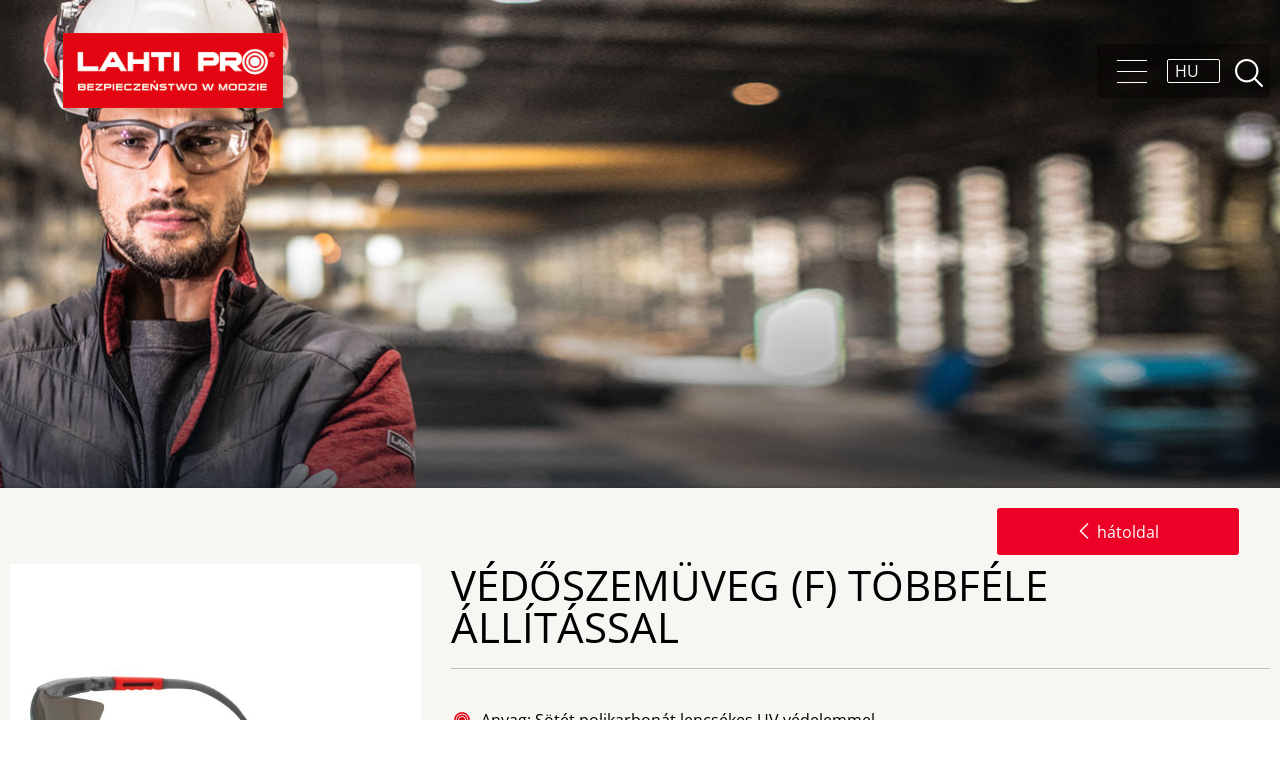

--- FILE ---
content_type: text/html; charset=UTF-8
request_url: https://www.lahtipro.pl/index.php/hu/vedoszemueveg-f-toebbfele-allitassal-46038-31992
body_size: 12090
content:
<!DOCTYPE html>
<html lang="hu">
    <head>
        <meta charset="UTF-8">
        <meta name="viewport" content="width=device-width, initial-scale=1.0">
        <title>VÉDŐSZEMÜVEG (F) TÖBBFÉLE ÁLLÍTÁSSAL - Lahti PRO</title>
                    <link rel="stylesheet" href="/build/lahti.8416c9a7.css">
                <meta name="description" content="" />
        <meta name="keywords" content="" />
        
        
                    </head>
    <body class="">
    


                    <div id="outer">
                                <div class="header-container">
                    <header>
                        <div class="wrap" :class="'wrap' + (search ? ' show-search' : '')">
                            <nav class="left">
                                <a href="https://www.lahtipro.pl/index.php/hu" class="logo" aria-label="Lahti PRO"></a>
                                                                
                            </nav>
                            <nav class="right">
                                                                <menu type="toolbar" class="container d-flex flex-column flex-md-row justify-content-between"><li class="first has-child"><a href="/index.php/hu/termekek">Termékek <i></i><i class="icon-down"></i></a><ul  class="menu_level_1 columns-2"><li class="first"><a href="/index.php/hu/munkavedelmi-ruhazat-159679">Munkavédelmi ruházat <i></i></a></li><li><a href="/index.php/hu/fej-es-hallasvedelem-159680">Fej- és hallásvédelem <i></i></a></li><li><a href="/index.php/hu/szem-es-arcvedelem-159681">Szem- és arcvédelem <i></i></a></li><li><a href="/index.php/hu/legzesvedelem-159682">Légzésvédelem <i></i></a></li><li><a href="/index.php/hu/zuhanasgatlo-eszkoezoek-159683">Zuhanásgátló eszközök <i></i></a></li><li><a href="/index.php/hu/kezvedelem-159684">Kézvédelem <i></i></a></li><li><a href="/index.php/hu/labvedelem-159821">Lábvédelem <i></i></a></li><li class="last"><a href="/index.php/hu/new">New </a></li></ul></li><li><a href="/index.php/hu/a-markarol">A márkáról </a></li><li><a href="/index.php/hu/szemelyreszabas">Személyreszabás </a></li><li class="last"><a href="/index.php/hu/kapcsolatfelveteli-urlap">Kapcsolat </a></li></menu>
                                                                                                <span class="space"></span>
                                                                <span class="open-menu" @click="menuToggle()"><span class="c1"></span><span class="c2"><span></span></span><span class="c3"></span></span>
                                                                <span class="search-wrap">
                                    <a href="#" @click.stop.prevent="search = !search">
                                        <i class="ico-search"></i>
                                                                            </a>
                                    <form method="get" action="https://www.lahtipro.pl/index.php/hu/search" class="search-form">
                                      <input placeholder="Keresés..." name="query" ref="search" value="" />
                                     </form>
                                </span>
                                                                <span class="space"></span>
                                <span class="lang" @click="langToggle()">
                                    <span>
                                        <i class="ico-lang">
                                            hu
                                        </i>
                                                                            </span>
                                    <ul>
                                                                                
                                        <li>
                                                                                        <a href="/index.php/okulary-ochronne-szare-46038-31992">PL</a>
                                                                                        
                                        </li>
                                                                                
                                        <li>
                                                                                        <a href="/index.php/en/gray-protective-glasses-46038-31992">EN</a>
                                                                                        
                                        </li>
                                                                                
                                        <li>
                                                                                        <a href="/index.php/hu/vedoszemueveg-f-toebbfele-allitassal-46038-31992">HU</a>
                                                                                        
                                        </li>
                                                                                
                                        <li>
                                                                                        <a href="/index.php/ro/ochelari-protectie-cu-reglaj-multiplu-f-46038-31992">RO</a>
                                                                                        
                                        </li>
                                                                            </ul>
                                </span>
                            </nav>
                          
                      
                           
                        </div>
                    </header>
                </div>
                                                <div id="rest">
                                        <div id="#content-start"></div>
                                
<div class="page-photo-wrap">
    <div class="page-photo" >
            </div>
        </div>
<div class="page-content-wrap ">
            <div class="wrap">
        <ul class="breadcrumbs breadcrumbs-product">
                                    </ul>
    </div>
    <div class="page-content product-page">
        <div class="wrap">
            <span class="back-wrap">
                <a href="#" onclick="history.go(-1)" class="button back"><i class="icon-arrow-left4"></i> hátoldal</a>
                <br />
            </span>
            <div class="top">
                <div class="left">
                    <div id="gallery-wrap">
                                        <span class="wr"><span class="main" ref="main"  style="background-image: url('/media/cache/main/uploads/product/46038/01/lahtipro.jpg')" @click.stop.prevent="showProductGal(109799)"></span></span>
                    </div>
                            <div class="node-gallery node-gallery-classic" >
                
                            <div class="image-list">
                                    <a data-fill="F" href="/uploads/product/46038/01/lahtipro.jpg"  @click.stop.prevent="productSmall(109799, '/media/cache/main/uploads/product/46038/01/lahtipro.jpg', 0)" title=""><span class="keep">
            <img src="/media/cache/node_gallery_classic2/uploads/product/46038/01/lahtipro.jpg" width="350" height="350" alt="" />
            <span class="scale" style="background-image: url(/media/cache/node_gallery_classic2/uploads/product/46038/01/lahtipro.jpg)" :style="'background-image: url(/media/cache/node_gallery_classic2/uploads/product/46038/01/lahtipro.jpg)'"></span></span></a>
                                    <a data-fill="T" href="/uploads/product/seszdjlp/2023/q22/2023/pion/l40501/l40901/46038/l2807/rekawice/spodnie/kurtka/okulary.jpg"  @click.stop.prevent="productSmall(109799, '/media/cache/main/uploads/product/seszdjlp/2023/q22/2023/pion/l40501/l40901/46038/l2807/rekawice/spodnie/kurtka/okulary.jpg', 1)" title=""><span class="keep">
            <img src="/media/cache/node_gallery_classic/uploads/product/seszdjlp/2023/q22/2023/pion/l40501/l40901/46038/l2807/rekawice/spodnie/kurtka/okulary.jpg" width="350" height="350" alt="" />
            <span class="scale" style="background-image: url(/media/cache/node_gallery_classic/uploads/product/seszdjlp/2023/q22/2023/pion/l40501/l40901/46038/l2807/rekawice/spodnie/kurtka/okulary.jpg)" :style="'background-image: url(/media/cache/node_gallery_classic/uploads/product/seszdjlp/2023/q22/2023/pion/l40501/l40901/46038/l2807/rekawice/spodnie/kurtka/okulary.jpg)'"></span></span></a>
                                    <a data-fill="T" href="/uploads/product/l30437/l40517/l9050600/l40223/46038/l1010300/02/sesja/modowa/2022.jpg"  @click.stop.prevent="productSmall(109799, '/media/cache/main/uploads/product/l30437/l40517/l9050600/l40223/46038/l1010300/02/sesja/modowa/2022.jpg', 2)" title=""><span class="keep">
            <img src="/media/cache/node_gallery_classic/uploads/product/l30437/l40517/l9050600/l40223/46038/l1010300/02/sesja/modowa/2022.jpg" width="350" height="350" alt="" />
            <span class="scale" style="background-image: url(/media/cache/node_gallery_classic/uploads/product/l30437/l40517/l9050600/l40223/46038/l1010300/02/sesja/modowa/2022.jpg)" :style="'background-image: url(/media/cache/node_gallery_classic/uploads/product/l30437/l40517/l9050600/l40223/46038/l1010300/02/sesja/modowa/2022.jpg)'"></span></span></a>
                        </div>
        
    </div>
 <div v-if="galEnabled(109799)">
<teleport to="body" >
<light-box  :show-caption="true" :start-at="galStart" :media="&#x5B;&#x7B;&quot;src&quot;&#x3A;&quot;&#x5C;&#x2F;media&#x5C;&#x2F;cache&#x5C;&#x2F;full&#x5C;&#x2F;uploads&#x5C;&#x2F;product&#x5C;&#x2F;46038&#x5C;&#x2F;01&#x5C;&#x2F;lahtipro.jpg&quot;,&quot;thumb&quot;&#x3A;&quot;&#x5C;&#x2F;media&#x5C;&#x2F;cache&#x5C;&#x2F;node_gallery_classic2&#x5C;&#x2F;uploads&#x5C;&#x2F;product&#x5C;&#x2F;46038&#x5C;&#x2F;01&#x5C;&#x2F;lahtipro.jpg&quot;,&quot;caption&quot;&#x3A;&quot;&quot;,&quot;sources&quot;&#x3A;&#x5B;&quot;&#x5C;&#x2F;media&#x5C;&#x2F;cache&#x5C;&#x2F;full&#x5C;&#x2F;uploads&#x5C;&#x2F;product&#x5C;&#x2F;46038&#x5C;&#x2F;01&#x5C;&#x2F;lahtipro.jpg&quot;&#x5D;&#x7D;,&#x7B;&quot;src&quot;&#x3A;&quot;&#x5C;&#x2F;media&#x5C;&#x2F;cache&#x5C;&#x2F;full_size&#x5C;&#x2F;uploads&#x5C;&#x2F;product&#x5C;&#x2F;seszdjlp&#x5C;&#x2F;2023&#x5C;&#x2F;q22&#x5C;&#x2F;2023&#x5C;&#x2F;pion&#x5C;&#x2F;l40501&#x5C;&#x2F;l40901&#x5C;&#x2F;46038&#x5C;&#x2F;l2807&#x5C;&#x2F;rekawice&#x5C;&#x2F;spodnie&#x5C;&#x2F;kurtka&#x5C;&#x2F;okulary.jpg&quot;,&quot;thumb&quot;&#x3A;&quot;&#x5C;&#x2F;media&#x5C;&#x2F;cache&#x5C;&#x2F;node_gallery_classic&#x5C;&#x2F;uploads&#x5C;&#x2F;product&#x5C;&#x2F;seszdjlp&#x5C;&#x2F;2023&#x5C;&#x2F;q22&#x5C;&#x2F;2023&#x5C;&#x2F;pion&#x5C;&#x2F;l40501&#x5C;&#x2F;l40901&#x5C;&#x2F;46038&#x5C;&#x2F;l2807&#x5C;&#x2F;rekawice&#x5C;&#x2F;spodnie&#x5C;&#x2F;kurtka&#x5C;&#x2F;okulary.jpg&quot;,&quot;caption&quot;&#x3A;&quot;&quot;,&quot;sources&quot;&#x3A;&#x5B;&quot;&#x5C;&#x2F;media&#x5C;&#x2F;cache&#x5C;&#x2F;full_size&#x5C;&#x2F;uploads&#x5C;&#x2F;product&#x5C;&#x2F;seszdjlp&#x5C;&#x2F;2023&#x5C;&#x2F;q22&#x5C;&#x2F;2023&#x5C;&#x2F;pion&#x5C;&#x2F;l40501&#x5C;&#x2F;l40901&#x5C;&#x2F;46038&#x5C;&#x2F;l2807&#x5C;&#x2F;rekawice&#x5C;&#x2F;spodnie&#x5C;&#x2F;kurtka&#x5C;&#x2F;okulary.jpg&quot;&#x5D;&#x7D;,&#x7B;&quot;src&quot;&#x3A;&quot;&#x5C;&#x2F;media&#x5C;&#x2F;cache&#x5C;&#x2F;full_size&#x5C;&#x2F;uploads&#x5C;&#x2F;product&#x5C;&#x2F;l30437&#x5C;&#x2F;l40517&#x5C;&#x2F;l9050600&#x5C;&#x2F;l40223&#x5C;&#x2F;46038&#x5C;&#x2F;l1010300&#x5C;&#x2F;02&#x5C;&#x2F;sesja&#x5C;&#x2F;modowa&#x5C;&#x2F;2022.jpg&quot;,&quot;thumb&quot;&#x3A;&quot;&#x5C;&#x2F;media&#x5C;&#x2F;cache&#x5C;&#x2F;node_gallery_classic&#x5C;&#x2F;uploads&#x5C;&#x2F;product&#x5C;&#x2F;l30437&#x5C;&#x2F;l40517&#x5C;&#x2F;l9050600&#x5C;&#x2F;l40223&#x5C;&#x2F;46038&#x5C;&#x2F;l1010300&#x5C;&#x2F;02&#x5C;&#x2F;sesja&#x5C;&#x2F;modowa&#x5C;&#x2F;2022.jpg&quot;,&quot;caption&quot;&#x3A;&quot;&quot;,&quot;sources&quot;&#x3A;&#x5B;&quot;&#x5C;&#x2F;media&#x5C;&#x2F;cache&#x5C;&#x2F;full_size&#x5C;&#x2F;uploads&#x5C;&#x2F;product&#x5C;&#x2F;l30437&#x5C;&#x2F;l40517&#x5C;&#x2F;l9050600&#x5C;&#x2F;l40223&#x5C;&#x2F;46038&#x5C;&#x2F;l1010300&#x5C;&#x2F;02&#x5C;&#x2F;sesja&#x5C;&#x2F;modowa&#x5C;&#x2F;2022.jpg&quot;&#x5D;&#x7D;&#x5D;" @onClosed="hideGal(109799)"></light-box>
</teleport>
</div>
                </div>
                <div class="right">
                    <h1>VÉDŐSZEMÜVEG (F) TÖBBFÉLE ÁLLÍTÁSSAL</h1>
                    <resizable-text show-text="Több szöveg megjelenítése" hide-text="A szöveg összecsukása">
                        <div class="text">
                            <ul><li>Anyag: Sötét polikarbonát lencsékes UV védelemmel.</li> <li>Hosszirányban állítható szárak és dőlésszög állítás</li> <li>Az orrtám kényelmes, ezáltal csökken az irritáció kialakulásának az esélye</li> <li>Széles látómező</li> <li>Könnyű és tartós felépítésű</li> <li>A szemek mechanikai hatások elleni védelmére tervezték</li> <li>Ellenáll a 45 m/s sebességgel érkező 0.86 grammos részecskéknek</li> <li>Védőszűrő: 5-3.1 napsugárzás elleni védelem</li> <li>Szemüvegtokkal és rögzítőpánttal forgalmazva</li> <li>Védelmi osztály: F</li> <li>Optikai osztály: 1</li> <li>NORMA: EN 166, EN 172</li> </ul>
                        </div>
                     </resizable-text>
                     <div class="text" style="padding-top: 20px;">
                                                                                         <img src="/uploads/product/lp/wyr/02/f/mechanical/resistance.svg" title="" height="48" />
                                                                <img src="/uploads/product/lp/wyr/02/spf.svg" title="" height="48" />
                                                                <img src="/uploads/product/lp/wyr/02/regulacja/okularow/dlugosc.svg" title="" height="48" />
                                                                <img src="/uploads/product/lp/wyr/02/regulacja/okularow/kat.svg" title="" height="48" />
                                                                <img src="/uploads/product/lp/podst/01/kat/2.svg" title="" height="48" />
                                                                <img src="/uploads/product/lp/podst/01/ce.svg" title="" height="48" />
                                                                                                             </div>
                                                                     
                                                          </div>
            </div>
                                                                                                                                                <div class="wrap">
                <div class="params-wrap">
                             <table class="params simple ">
        <tbody>
                        <tr>
                <th>termékkód</th>
                             <td>
                 
                                        46038
                                     </td>
                                    </tr>
        </tbody>
    </table>
                    </div>
            </div>
                                    <div class="download">
                <h3>Letöltések</h3>
                <div class="files">
                                                                    <a href="/uploads/product/46037/38/39/v4.pdf">
                            Használati utasítás
                        </a>
                                                                                                                                        <a href="/uploads/product/0004/xx/46038/v1.pdf">
                            megfelelőségi nyilatkozat
                        </a>
                                                            </div>
            </div>
                                </div>
    </div>
</div>
<div class="clear-fix"></div>
                    
                    <footer>
                        <div class="wrap">
                            <div class="up">
                                <div class="info">
                                    <div class="text-content footer-about-text"><p><img src="[data-uri]" /></p>

<p><strong><span style="color:#ffffff"><span style="font-size:20px">PROFIX Sp .z.o.o</span></span></strong></p></div>
                                    <div class="footer-extra-text"><p>Ul. Marywilska 34<br />
03-228 Warszawa</p>

<p>tel:<a href="tel:+48227859600"> +48 22 785 96 00</a></p>

<p><a href="mailto:profixtools@profix.com.pl">profixtools@profix.com.pl</a></p>

<p>www.profix.com.pl</p>

<p>&nbsp;</p>

<p>term&eacute;kbiztons&aacute;g</p>

<p><strong><a href="mailto:prx@profix.com.pl">prx@profix.com.pl</a></strong></p></div>
                                    <div class="social">
                                                                                                                                                            </div>
                                </div>
                                <nav>
                                     <ul><li class="first has-child"><a href="/index.php/hu/termekek">Termékek <i></i><i class="icon-down"></i></a><ul  class="menu_level_1 columns-2"><li class="first"><a href="/index.php/hu/munkavedelmi-ruhazat-159679">Munkavédelmi ruházat <i></i></a></li><li><a href="/index.php/hu/fej-es-hallasvedelem-159680">Fej- és hallásvédelem <i></i></a></li><li><a href="/index.php/hu/szem-es-arcvedelem-159681">Szem- és arcvédelem <i></i></a></li><li><a href="/index.php/hu/legzesvedelem-159682">Légzésvédelem <i></i></a></li><li><a href="/index.php/hu/zuhanasgatlo-eszkoezoek-159683">Zuhanásgátló eszközök <i></i></a></li><li><a href="/index.php/hu/kezvedelem-159684">Kézvédelem <i></i></a></li><li><a href="/index.php/hu/labvedelem-159821">Lábvédelem <i></i></a></li><li class="last"><a href="/index.php/hu/new">New </a></li></ul></li><li><a href="/index.php/hu/a-markarol">A márkáról </a></li><li><a href="/index.php/hu/szemelyreszabas">Személyreszabás </a></li><li class="last"><a href="/index.php/hu/kapcsolatfelveteli-urlap">Kapcsolat </a></li></ul>
                                </nav>
                                                            </div>
                        </div>
                        <div class="down">
                            <div class="wrap">
                                <div class="left footer-about-bottom-text">
                                    
                                                                        &copy; Lahti PRO 2026 Minden jog fenntartva
                                                                    </div>
                                <div class="right footer-about-bottom-text">
                                    
                                </div>
                            </div>
                        </div>
                    </footer>
                    <div id="footer-holder"></div>
                                    </div>
                <modal class="rodo-popup" @close="modal = null" v-if="modal == 'rodo'">
                <template slot="body">
                    <div class="text text-content">
                        <div class="content-with-sidebar">
                                                </div>
                        <div class="btns"><input type="button" name="" value="Bezárás" @click.stop.prevent="modal = null" class="button submit"></div>
                    </div>
                </template>
            </modal>
            </div>
                            <script type="text/javascript">
                var base_url = '/index.php';
                var locale = 'hu';
                var dataLayer = [
                ]
                window.cookiei18n = {"title":"Informacja o plikach cookie","settingsTitle":"Ustawienia","settings":"Ustawienia","accept":"I agree","cancel":"Close","save":"Zapisz","info":"<p>A RODO 11. cikk&eacute;vel &ouml;sszhangban s&uuml;tiket haszn&aacute;lunk. A cookie-k olyan f&aacute;jlok, amelyeket let&ouml;lt&uuml;nk &eacute;s t&aacute;rolunk az &Ouml;n sz&aacute;m&iacute;t&oacute;g&eacute;p&eacute;n vagy m&aacute;s eszk&ouml;z&eacute;n a weboldal haszn&aacute;lat&aacute;ra vonatkoz&oacute; inform&aacute;ci&oacute;kkal, hogy a weboldalak tartalm&aacute;t az &Ouml;n preferenci&aacute;ihoz igaz&iacute;tsuk. &eacute;s a weboldalak haszn&aacute;lat&aacute;nak optimaliz&aacute;l&aacute;sa . Az &quot;Elfogadom&quot; gombra kattintva &Ouml;n elfogadja a s&uuml;tik haszn&aacute;lat&aacute;t. Lehet\u0151s&eacute;g van a s&uuml;tik letilt&aacute;s&aacute;ra is a b&ouml;ng&eacute;sz\u0151 be&aacute;ll&iacute;t&aacute;sain kereszt&uuml;l, &iacute;gy semmilyen inform&aacute;ci&oacute; nem ker&uuml;l begy\u0171jt&eacute;sre.<\/p>","category":[]}
            </script>
            <script src="/build/lahti.404bbe6b.js"></script>
                <!-- Google tag (gtag.js) -->
<script async src="https://www.googletagmanager.com/gtag/js?id=G-10TB61G0GY"></script>
<script>
  window.dataLayer = window.dataLayer || [];
  function gtag(){dataLayer.push(arguments);}
  gtag('js', new Date());

  gtag('config', 'G-10TB61G0GY');
</script>
        
            </body>
</html>


--- FILE ---
content_type: image/svg+xml
request_url: https://www.lahtipro.pl/uploads/product/lp/podst/01/kat/2.svg
body_size: 1875
content:
<?xml version="1.0" encoding="UTF-8"?>
<svg xmlns="http://www.w3.org/2000/svg" xmlns:xlink="http://www.w3.org/1999/xlink" width="28.3467pt" height="22.7158pt" viewBox="0 0 28.3467 22.7158" version="1.2">
<defs>
<g>
<symbol overflow="visible" id="glyph0-0">
<path style="stroke:none;" d="M 0.203125 -6.1875 L 0.203125 0 L 4.71875 0 L 4.71875 -6.1875 Z M 0.703125 -0.484375 L 0.703125 -5.703125 L 4.203125 -5.703125 L 4.203125 -0.484375 Z M 3.71875 -4.03125 C 3.71875 -4.734375 3.3125 -5.296875 2.234375 -5.296875 C 1.796875 -5.296875 1.359375 -5.171875 1.28125 -5.0625 C 1.21875 -5.03125 1.21875 -4.9375 1.21875 -4.78125 C 1.21875 -4.484375 1.25 -4.453125 1.3125 -4.453125 C 1.375 -4.453125 1.640625 -4.640625 2.078125 -4.640625 C 2.5625 -4.640625 2.796875 -4.375 2.796875 -4 C 2.796875 -3.640625 2.625 -3.359375 2.15625 -3.359375 L 2.09375 -3.359375 C 1.90625 -3.359375 1.796875 -3.265625 1.8125 -3.015625 L 1.859375 -2.265625 C 1.859375 -2.171875 1.953125 -2.15625 2.25 -2.15625 C 2.484375 -2.15625 2.625 -2.1875 2.625 -2.265625 L 2.65625 -2.84375 C 3.28125 -2.921875 3.71875 -3.3125 3.71875 -4.03125 Z M 2.734375 -1.359375 C 2.734375 -1.703125 2.625 -1.828125 2.265625 -1.828125 C 1.890625 -1.828125 1.765625 -1.703125 1.765625 -1.359375 C 1.765625 -1.015625 1.890625 -0.890625 2.265625 -0.890625 C 2.625 -0.890625 2.734375 -1.015625 2.734375 -1.359375 Z M 2.734375 -1.359375 "/>
</symbol>
<symbol overflow="visible" id="glyph0-1">
<path style="stroke:none;" d="M 5.1875 -0.1875 C 5.1875 -0.234375 5.171875 -0.28125 5.03125 -0.546875 L 3.1875 -3.34375 L 4.890625 -5.5625 C 5.046875 -5.8125 5.09375 -5.890625 5.09375 -6 C 5.09375 -6.125 4.953125 -6.203125 4.453125 -6.203125 C 3.953125 -6.203125 3.828125 -6.171875 3.734375 -6 L 1.921875 -3.375 L 1.921875 -6 C 1.921875 -6.140625 1.796875 -6.203125 1.296875 -6.203125 C 0.828125 -6.203125 0.671875 -6.140625 0.671875 -6 L 0.671875 -0.1875 C 0.671875 -0.046875 0.828125 0.03125 1.296875 0.03125 C 1.796875 0.03125 1.921875 -0.046875 1.921875 -0.1875 L 1.921875 -3.109375 L 3.796875 -0.1875 C 3.890625 -0.046875 3.90625 0.03125 4.53125 0.03125 C 5.0625 0.03125 5.1875 -0.046875 5.1875 -0.1875 Z M 5.1875 -0.1875 "/>
</symbol>
<symbol overflow="visible" id="glyph0-2">
<path style="stroke:none;" d="M 4.234375 -3.015625 C 4.234375 -4.1875 3.6875 -4.6875 2.34375 -4.6875 C 1.78125 -4.6875 1.25 -4.546875 0.921875 -4.375 C 0.59375 -4.203125 0.59375 -4.125 0.578125 -3.828125 C 0.578125 -3.53125 0.65625 -3.359375 0.78125 -3.359375 C 0.984375 -3.359375 1.4375 -3.78125 2.25 -3.78125 C 2.859375 -3.78125 3.046875 -3.53125 3.046875 -2.984375 L 3.046875 -2.734375 L 2.640625 -2.734375 C 1.125 -2.734375 0.34375 -2.265625 0.34375 -1.28125 C 0.34375 -0.359375 0.984375 0.109375 1.890625 0.109375 C 2.4375 0.109375 2.890625 -0.109375 3.234375 -0.484375 L 3.234375 -0.140625 C 3.25 -0.015625 3.3125 0.03125 3.734375 0.03125 C 4.109375 0.03125 4.234375 -0.015625 4.234375 -0.140625 Z M 3.046875 -1.25 C 2.765625 -0.921875 2.5 -0.734375 2.15625 -0.734375 C 1.75 -0.734375 1.515625 -0.953125 1.515625 -1.3125 C 1.515625 -1.734375 1.8125 -1.96875 2.59375 -1.96875 L 3.046875 -1.96875 Z M 3.046875 -1.25 "/>
</symbol>
<symbol overflow="visible" id="glyph0-3">
<path style="stroke:none;" d="M 3.125 -0.578125 C 3.125 -0.953125 3.0625 -1.015625 2.984375 -1.015625 C 2.90625 -1.015625 2.765625 -0.90625 2.5 -0.90625 C 2.125 -0.90625 2 -1.140625 2 -1.609375 L 2 -3.609375 L 2.9375 -3.609375 C 3.0625 -3.609375 3.125 -3.75 3.125 -4.09375 C 3.125 -4.46875 3.0625 -4.578125 2.9375 -4.578125 L 2 -4.578125 L 2 -5.53125 C 2 -5.671875 1.875 -5.734375 1.40625 -5.734375 C 0.9375 -5.734375 0.8125 -5.671875 0.8125 -5.53125 L 0.8125 -4.578125 L 0.296875 -4.578125 C 0.171875 -4.578125 0.109375 -4.46875 0.109375 -4.09375 C 0.109375 -3.75 0.171875 -3.609375 0.296875 -3.609375 L 0.8125 -3.609375 L 0.8125 -1.421875 C 0.8125 -0.375 1.234375 0.09375 2.203125 0.09375 C 2.46875 0.09375 2.734375 0.046875 2.90625 -0.015625 C 3.0625 -0.09375 3.125 -0.15625 3.125 -0.578125 Z M 3.125 -0.578125 "/>
</symbol>
<symbol overflow="visible" id="glyph0-4">
<path style="stroke:none;" d="M 2.015625 -0.6875 C 2.015625 -0.96875 1.96875 -1.15625 1.859375 -1.265625 C 1.765625 -1.359375 1.578125 -1.40625 1.3125 -1.40625 C 1.046875 -1.40625 0.859375 -1.359375 0.75 -1.265625 C 0.65625 -1.15625 0.59375 -0.953125 0.59375 -0.65625 C 0.59375 -0.375 0.65625 -0.1875 0.75 -0.09375 C 0.84375 0.015625 1.03125 0.0625 1.296875 0.0625 C 1.578125 0.0625 1.75 0.015625 1.859375 -0.09375 C 1.96875 -0.1875 2.015625 -0.390625 2.015625 -0.6875 Z M 2.015625 -0.6875 "/>
</symbol>
<symbol overflow="visible" id="glyph0-5">
<path style="stroke:none;" d=""/>
</symbol>
<symbol overflow="visible" id="glyph0-6">
<path style="stroke:none;" d="M 1.9375 -6.015625 C 1.9375 -6.140625 1.796875 -6.203125 1.296875 -6.203125 C 0.828125 -6.203125 0.671875 -6.140625 0.671875 -6.015625 L 0.671875 -0.171875 C 0.671875 -0.046875 0.828125 0.03125 1.296875 0.03125 C 1.796875 0.03125 1.9375 -0.046875 1.9375 -0.171875 Z M 1.9375 -6.015625 "/>
</symbol>
<symbol overflow="visible" id="glyph0-7">
<path style="stroke:none;" d="M 4.953125 -0.9375 C 4.953125 -1.390625 4.90625 -1.46875 4.78125 -1.46875 C 4.609375 -1.46875 4.21875 -0.96875 3.328125 -0.96875 C 2.359375 -0.96875 1.734375 -1.625 1.734375 -3.078125 C 1.734375 -4.390625 2.3125 -5.21875 3.296875 -5.21875 C 4.1875 -5.21875 4.5625 -4.6875 4.75 -4.6875 C 4.875 -4.6875 4.921875 -4.828125 4.921875 -5.203125 C 4.921875 -5.390625 4.921875 -5.5 4.90625 -5.59375 C 4.875 -5.6875 4.859375 -5.71875 4.765625 -5.8125 C 4.6875 -5.890625 4.453125 -6.03125 4.171875 -6.125 C 3.90625 -6.21875 3.59375 -6.28125 3.25 -6.28125 C 1.546875 -6.28125 0.375 -5.109375 0.375 -3.015625 C 0.375 -0.953125 1.4375 0.09375 3.140625 0.09375 C 4 0.09375 4.65625 -0.234375 4.796875 -0.390625 C 4.921875 -0.515625 4.953125 -0.609375 4.953125 -0.9375 Z M 4.953125 -0.9375 "/>
</symbol>
</g>
<clipPath id="clip1">
  <path d="M 0 0.117188 L 27.707031 0.117188 L 27.707031 22.320313 L 0 22.320313 Z M 0 0.117188 "/>
</clipPath>
</defs>
<g id="surface1">
<g clip-path="url(#clip1)" clip-rule="nonzero">
<path style=" stroke:none;fill-rule:nonzero;fill:rgb(34.509277%,34.901428%,35.68573%);fill-opacity:1;" d="M 27.707031 17.558594 L 27.707031 4.878906 C 27.707031 1.941406 25.890625 0.117188 22.96875 0.117188 L 4.738281 0.117188 C 1.816406 0.117188 0 1.941406 0 4.878906 L 0 17.558594 C 0 20.496094 1.816406 22.320313 4.738281 22.320313 L 22.96875 22.320313 C 25.890625 22.320313 27.707031 20.496094 27.707031 17.558594 "/>
</g>
<g style="fill:rgb(100%,100%,100%);fill-opacity:1;">
  <use xlink:href="#glyph0-1" x="1.926794" y="9.887391"/>
  <use xlink:href="#glyph0-2" x="7.273568" y="9.887391"/>
  <use xlink:href="#glyph0-3" x="12.102281" y="9.887391"/>
  <use xlink:href="#glyph0-4" x="15.494111" y="9.887391"/>
  <use xlink:href="#glyph0-5" x="18.103962" y="9.887391"/>
  <use xlink:href="#glyph0-6" x="20.31305" y="9.887391"/>
  <use xlink:href="#glyph0-6" x="22.922901" y="9.887391"/>
</g>
<g style="fill:rgb(100%,100%,100%);fill-opacity:1;">
  <use xlink:href="#glyph0-7" x="2.014766" y="18.880137"/>
  <use xlink:href="#glyph0-2" x="7.185595" y="18.880137"/>
  <use xlink:href="#glyph0-3" x="12.014309" y="18.880137"/>
  <use xlink:href="#glyph0-4" x="15.406138" y="18.880137"/>
  <use xlink:href="#glyph0-5" x="18.01599" y="18.880137"/>
  <use xlink:href="#glyph0-6" x="20.225077" y="18.880137"/>
  <use xlink:href="#glyph0-6" x="22.834929" y="18.880137"/>
</g>
</g>
</svg>


--- FILE ---
content_type: image/svg+xml
request_url: https://www.lahtipro.pl/uploads/product/lp/wyr/02/spf.svg
body_size: 4740
content:
<?xml version="1.0" encoding="UTF-8"?>
<svg xmlns="http://www.w3.org/2000/svg" xmlns:xlink="http://www.w3.org/1999/xlink" width="36.9922pt" height="29.6445pt" viewBox="0 0 36.9922 29.6445" version="1.2">
<defs>
<g>
<symbol overflow="visible" id="glyph0-0">
<path style="stroke:none;" d="M 7.734375 0 L 7.734375 -10.828125 L 0 -10.828125 L 0 0 Z M 6.5 -10.0625 L 3.875 -6.109375 L 1.234375 -10.0625 Z M 6.96875 -1.46875 L 4.328125 -5.421875 L 6.96875 -9.359375 Z M 1.234375 -0.78125 L 3.875 -4.71875 L 6.5 -0.78125 Z M 0.78125 -9.359375 L 3.40625 -5.421875 L 0.78125 -1.46875 Z M 0.78125 -9.359375 "/>
</symbol>
<symbol overflow="visible" id="glyph0-1">
<path style="stroke:none;" d=""/>
</symbol>
</g>
<clipPath id="clip1">
  <path d="M 0.214844 0 L 36.769531 0 L 36.769531 29.292969 L 0.214844 29.292969 Z M 0.214844 0 "/>
</clipPath>
</defs>
<g id="surface1">
<g clip-path="url(#clip1)" clip-rule="nonzero">
<path style=" stroke:none;fill-rule:nonzero;fill:rgb(34.509277%,34.901428%,35.68573%);fill-opacity:1;" d="M 36.769531 23.007813 L 36.769531 6.28125 C 36.769531 2.40625 34.375 0 30.515625 0 L 6.464844 0 C 2.609375 0 0.214844 2.40625 0.214844 6.28125 L 0.214844 23.007813 C 0.214844 26.882813 2.609375 29.292969 6.464844 29.292969 L 30.515625 29.292969 C 34.375 29.292969 36.769531 26.882813 36.769531 23.007813 "/>
</g>
<g style="fill:rgb(13.725281%,12.156677%,12.548828%);fill-opacity:1;">
  <use xlink:href="#glyph0-1" x="6.144225" y="11.249791"/>
</g>
<path style=" stroke:none;fill-rule:nonzero;fill:rgb(100%,100%,100%);fill-opacity:1;" d="M 4.429688 10.875 L 7.179688 10.875 L 7.179688 10.984375 C 7.179688 11.371094 7.28125 11.640625 7.488281 11.796875 C 7.695313 11.949219 8.058594 12.023438 8.578125 12.023438 L 9.296875 12.023438 C 9.734375 12.023438 10.035156 11.964844 10.214844 11.847656 C 10.386719 11.730469 10.472656 11.523438 10.472656 11.226563 L 10.472656 10.761719 C 10.472656 10.507813 10.40625 10.324219 10.265625 10.214844 C 10.128906 10.105469 9.8125 10.023438 9.324219 9.960938 L 7 9.710938 C 6.136719 9.617188 5.5 9.34375 5.101563 8.898438 C 4.703125 8.449219 4.5 7.785156 4.5 6.902344 L 4.5 6.242188 C 4.5 5.746094 4.582031 5.300781 4.742188 4.910156 C 4.898438 4.519531 5.128906 4.203125 5.429688 3.949219 C 5.6875 3.734375 6 3.582031 6.371094 3.496094 C 6.738281 3.40625 7.289063 3.363281 8.019531 3.363281 L 9.734375 3.363281 C 10.800781 3.363281 11.621094 3.578125 12.183594 4.007813 C 12.746094 4.4375 13.027344 5.0625 13.027344 5.875 L 13.027344 6.609375 L 10.28125 6.609375 L 10.28125 6.492188 C 10.28125 6.171875 10.207031 5.953125 10.054688 5.828125 C 9.902344 5.703125 9.632813 5.640625 9.238281 5.640625 L 8.578125 5.640625 C 8.125 5.640625 7.8125 5.695313 7.644531 5.800781 C 7.472656 5.910156 7.386719 6.09375 7.386719 6.359375 L 7.386719 6.804688 C 7.386719 7.195313 7.773438 7.433594 8.542969 7.519531 L 10.660156 7.757813 C 11.574219 7.863281 12.257813 8.128906 12.707031 8.558594 C 13.15625 8.988281 13.382813 9.589844 13.382813 10.367188 L 13.382813 11.390625 C 13.382813 12.277344 13.105469 12.988281 12.558594 13.519531 C 12.003906 14.050781 11.265625 14.316406 10.335938 14.316406 L 8.003906 14.316406 C 6.757813 14.316406 5.847656 14.101563 5.28125 13.667969 C 4.714844 13.238281 4.429688 12.554688 4.429688 11.613281 Z M 4.429688 10.875 "/>
<path style=" stroke:none;fill-rule:nonzero;fill:rgb(100%,100%,100%);fill-opacity:1;" d="M 14.945313 14.1875 L 14.945313 3.492188 L 19.953125 3.492188 C 21.363281 3.492188 22.375 3.769531 22.980469 4.320313 C 23.589844 4.875 23.894531 5.785156 23.894531 7.054688 L 23.894531 7.757813 C 23.894531 9.03125 23.589844 9.945313 22.980469 10.5 C 22.371094 11.058594 21.359375 11.335938 19.953125 11.335938 L 17.804688 11.335938 L 17.804688 14.1875 Z M 17.804688 8.949219 L 19.800781 8.949219 C 20.273438 8.949219 20.582031 8.867188 20.734375 8.699219 C 20.890625 8.53125 20.964844 8.195313 20.964844 7.683594 L 20.964844 7.070313 C 20.964844 6.644531 20.871094 6.339844 20.675781 6.160156 C 20.480469 5.980469 20.152344 5.890625 19.6875 5.890625 L 17.804688 5.890625 Z M 17.804688 8.949219 "/>
<path style=" stroke:none;fill-rule:nonzero;fill:rgb(100%,100%,100%);fill-opacity:1;" d="M 25.367188 14.1875 L 25.367188 3.492188 L 32.554688 3.492188 L 32.554688 5.875 L 28.234375 5.875 L 28.234375 7.949219 L 32.300781 7.949219 L 32.300781 10.300781 L 28.234375 10.300781 L 28.234375 14.1875 Z M 25.367188 14.1875 "/>
<path style=" stroke:none;fill-rule:nonzero;fill:rgb(100%,100%,100%);fill-opacity:1;" d="M 14 17.5625 L 14.734375 17.5625 L 14.734375 17.589844 C 14.734375 17.691406 14.761719 17.765625 14.8125 17.804688 C 14.867188 17.847656 14.96875 17.867188 15.105469 17.867188 L 15.296875 17.867188 C 15.414063 17.867188 15.496094 17.851563 15.539063 17.820313 C 15.585938 17.789063 15.609375 17.734375 15.609375 17.65625 L 15.609375 17.527344 C 15.609375 17.464844 15.59375 17.414063 15.554688 17.382813 C 15.519531 17.351563 15.433594 17.332031 15.304688 17.316406 L 14.683594 17.25 C 14.453125 17.222656 14.285156 17.152344 14.179688 17.03125 C 14.070313 16.914063 14.019531 16.734375 14.019531 16.5 L 14.019531 16.324219 C 14.019531 16.191406 14.039063 16.074219 14.082031 15.96875 C 14.125 15.867188 14.1875 15.78125 14.261719 15.714844 C 14.332031 15.65625 14.417969 15.617188 14.515625 15.59375 C 14.613281 15.570313 14.761719 15.558594 14.957031 15.558594 L 15.414063 15.558594 C 15.695313 15.558594 15.917969 15.613281 16.066406 15.730469 C 16.214844 15.84375 16.292969 16.007813 16.292969 16.226563 L 16.292969 16.421875 L 15.558594 16.421875 L 15.558594 16.390625 C 15.558594 16.304688 15.539063 16.246094 15.496094 16.214844 C 15.457031 16.179688 15.386719 16.164063 15.28125 16.164063 L 15.105469 16.164063 C 14.984375 16.164063 14.898438 16.179688 14.855469 16.207031 C 14.808594 16.234375 14.785156 16.285156 14.785156 16.355469 L 14.785156 16.472656 C 14.785156 16.578125 14.890625 16.644531 15.09375 16.664063 L 15.660156 16.730469 C 15.902344 16.757813 16.085938 16.828125 16.203125 16.941406 C 16.324219 17.058594 16.382813 17.21875 16.382813 17.421875 L 16.382813 17.699219 C 16.382813 17.933594 16.308594 18.125 16.164063 18.265625 C 16.019531 18.40625 15.820313 18.476563 15.574219 18.476563 L 14.953125 18.476563 C 14.617188 18.476563 14.375 18.421875 14.226563 18.304688 C 14.074219 18.191406 14 18.007813 14 17.757813 Z M 14 17.5625 "/>
<path style=" stroke:none;fill-rule:nonzero;fill:rgb(100%,100%,100%);fill-opacity:1;" d="M 16.796875 15.589844 L 17.558594 15.589844 L 17.558594 17.253906 C 17.558594 17.484375 17.585938 17.636719 17.644531 17.703125 C 17.703125 17.769531 17.820313 17.804688 18 17.804688 L 18.140625 17.804688 C 18.320313 17.804688 18.4375 17.773438 18.496094 17.707031 C 18.550781 17.636719 18.582031 17.488281 18.582031 17.253906 L 18.582031 15.589844 L 19.339844 15.589844 L 19.339844 17.3125 C 19.339844 17.570313 19.324219 17.757813 19.292969 17.875 C 19.265625 17.996094 19.210938 18.101563 19.132813 18.1875 C 19.042969 18.292969 18.933594 18.367188 18.796875 18.410156 C 18.667969 18.453125 18.488281 18.476563 18.257813 18.476563 L 17.882813 18.476563 C 17.65625 18.476563 17.476563 18.453125 17.34375 18.410156 C 17.207031 18.367188 17.097656 18.292969 17.011719 18.1875 C 16.933594 18.097656 16.878906 17.992188 16.847656 17.871094 C 16.8125 17.75 16.796875 17.5625 16.796875 17.3125 Z M 16.796875 15.589844 "/>
<path style=" stroke:none;fill-rule:nonzero;fill:rgb(100%,100%,100%);fill-opacity:1;" d="M 19.878906 18.441406 L 19.878906 15.589844 L 21.015625 15.589844 L 21.898438 17.710938 L 21.898438 15.589844 L 22.628906 15.589844 L 22.628906 18.441406 L 21.492188 18.441406 L 20.605469 16.304688 L 20.605469 18.441406 Z M 19.878906 18.441406 "/>
<path style=" stroke:none;fill-rule:nonzero;fill:rgb(100%,100%,100%);fill-opacity:1;" d="M 5.679688 22.167969 L 5.679688 19.316406 L 7.015625 19.316406 C 7.390625 19.316406 7.660156 19.390625 7.824219 19.539063 C 7.984375 19.683594 8.066406 19.929688 8.066406 20.265625 L 8.066406 20.457031 C 8.066406 20.796875 7.984375 21.039063 7.824219 21.1875 C 7.660156 21.335938 7.390625 21.410156 7.015625 21.410156 L 6.445313 21.410156 L 6.445313 22.167969 Z M 6.445313 20.773438 L 6.976563 20.773438 C 7.101563 20.773438 7.183594 20.75 7.222656 20.707031 C 7.265625 20.664063 7.285156 20.570313 7.285156 20.4375 L 7.285156 20.273438 C 7.285156 20.160156 7.257813 20.078125 7.207031 20.03125 C 7.15625 19.980469 7.070313 19.957031 6.945313 19.957031 L 6.445313 19.957031 Z M 6.445313 20.773438 "/>
<path style=" stroke:none;fill-rule:nonzero;fill:rgb(100%,100%,100%);fill-opacity:1;" d="M 8.5 22.167969 L 8.5 19.316406 L 9.648438 19.316406 C 10.085938 19.316406 10.386719 19.375 10.550781 19.492188 C 10.714844 19.605469 10.796875 19.808594 10.796875 20.097656 L 10.796875 20.328125 C 10.796875 20.519531 10.746094 20.671875 10.65625 20.78125 C 10.5625 20.890625 10.421875 20.957031 10.242188 20.980469 C 10.4375 21.011719 10.574219 21.078125 10.664063 21.171875 C 10.75 21.269531 10.796875 21.40625 10.796875 21.582031 L 10.796875 22.167969 L 10.015625 22.167969 L 10.015625 21.65625 C 10.015625 21.535156 9.992188 21.453125 9.945313 21.40625 C 9.898438 21.363281 9.8125 21.339844 9.6875 21.339844 L 9.261719 21.339844 L 9.261719 22.167969 Z M 9.261719 20.695313 L 9.691406 20.695313 C 9.816406 20.695313 9.902344 20.671875 9.953125 20.628906 C 9.996094 20.582031 10.019531 20.5 10.019531 20.378906 L 10.019531 20.273438 C 10.019531 20.152344 9.996094 20.066406 9.949219 20.019531 C 9.902344 19.976563 9.816406 19.953125 9.691406 19.953125 L 9.261719 19.953125 Z M 9.261719 20.695313 "/>
<path style=" stroke:none;fill-rule:nonzero;fill:rgb(100%,100%,100%);fill-opacity:1;" d="M 11.222656 20.449219 C 11.222656 20.015625 11.300781 19.714844 11.464844 19.539063 C 11.625 19.367188 11.910156 19.28125 12.3125 19.28125 L 12.683594 19.28125 C 13.089844 19.28125 13.375 19.367188 13.539063 19.539063 C 13.699219 19.714844 13.78125 20.015625 13.78125 20.449219 L 13.78125 21.039063 C 13.78125 21.472656 13.699219 21.773438 13.539063 21.945313 C 13.375 22.117188 13.089844 22.203125 12.683594 22.203125 L 12.3125 22.203125 C 11.910156 22.203125 11.625 22.117188 11.464844 21.945313 C 11.300781 21.773438 11.222656 21.472656 11.222656 21.039063 Z M 12 20.511719 L 12 20.980469 C 12 21.222656 12.03125 21.378906 12.082031 21.441406 C 12.140625 21.5 12.253906 21.535156 12.429688 21.535156 L 12.570313 21.535156 C 12.746094 21.535156 12.859375 21.5 12.917969 21.4375 C 12.972656 21.375 13 21.222656 13 20.980469 L 13 20.511719 C 13 20.269531 12.972656 20.113281 12.917969 20.050781 C 12.859375 19.988281 12.746094 19.953125 12.570313 19.953125 L 12.429688 19.953125 C 12.253906 19.953125 12.140625 19.984375 12.082031 20.050781 C 12.03125 20.113281 12 20.265625 12 20.511719 "/>
<path style=" stroke:none;fill-rule:nonzero;fill:rgb(100%,100%,100%);fill-opacity:1;" d="M 14.832031 22.167969 L 14.832031 19.953125 L 14.097656 19.953125 L 14.097656 19.316406 L 16.335938 19.316406 L 16.335938 19.953125 L 15.605469 19.953125 L 15.605469 22.167969 Z M 14.832031 22.167969 "/>
<path style=" stroke:none;fill-rule:nonzero;fill:rgb(100%,100%,100%);fill-opacity:1;" d="M 16.742188 22.167969 L 16.742188 19.316406 L 18.882813 19.316406 L 18.882813 19.953125 L 17.503906 19.953125 L 17.503906 20.449219 L 18.84375 20.449219 L 18.84375 20.996094 L 17.503906 20.996094 L 17.503906 21.535156 L 18.914063 21.535156 L 18.914063 22.167969 Z M 16.742188 22.167969 "/>
<path style=" stroke:none;fill-rule:nonzero;fill:rgb(100%,100%,100%);fill-opacity:1;" d="M 21.738281 21.074219 L 21.738281 21.15625 C 21.738281 21.527344 21.660156 21.792969 21.492188 21.957031 C 21.332031 22.121094 21.0625 22.203125 20.691406 22.203125 L 20.433594 22.203125 C 20.03125 22.203125 19.75 22.117188 19.585938 21.945313 C 19.421875 21.773438 19.34375 21.472656 19.34375 21.039063 L 19.34375 20.449219 C 19.34375 20.015625 19.421875 19.710938 19.585938 19.539063 C 19.75 19.367188 20.03125 19.28125 20.433594 19.28125 L 20.644531 19.28125 C 21.046875 19.28125 21.328125 19.359375 21.484375 19.511719 C 21.640625 19.660156 21.71875 19.925781 21.71875 20.304688 L 21.71875 20.359375 L 20.957031 20.359375 L 20.957031 20.3125 C 20.957031 20.179688 20.929688 20.085938 20.871094 20.035156 C 20.808594 19.980469 20.703125 19.953125 20.554688 19.953125 C 20.390625 19.953125 20.28125 19.984375 20.226563 20.050781 C 20.171875 20.113281 20.140625 20.269531 20.140625 20.511719 L 20.140625 20.980469 C 20.140625 21.222656 20.171875 21.375 20.226563 21.4375 C 20.28125 21.503906 20.390625 21.53125 20.554688 21.53125 C 20.707031 21.53125 20.816406 21.503906 20.875 21.445313 C 20.933594 21.386719 20.960938 21.285156 20.960938 21.136719 L 20.960938 21.074219 Z M 21.738281 21.074219 "/>
<path style=" stroke:none;fill-rule:nonzero;fill:rgb(100%,100%,100%);fill-opacity:1;" d="M 22.761719 22.167969 L 22.761719 19.953125 L 22.027344 19.953125 L 22.027344 19.316406 L 24.265625 19.316406 L 24.265625 19.953125 L 23.535156 19.953125 L 23.535156 22.167969 Z M 22.761719 22.167969 "/>
<path style=" stroke:none;fill-rule:nonzero;fill:rgb(100%,100%,100%);fill-opacity:1;" d="M 24.695313 22.167969 L 25.464844 22.167969 L 25.464844 19.320313 L 24.695313 19.320313 Z M 24.695313 22.167969 "/>
<path style=" stroke:none;fill-rule:nonzero;fill:rgb(100%,100%,100%);fill-opacity:1;" d="M 25.851563 19.320313 L 26.664063 19.320313 L 27.214844 21.546875 L 27.796875 19.320313 L 28.605469 19.320313 L 27.792969 22.171875 L 26.636719 22.171875 Z M 25.851563 19.320313 "/>
<path style=" stroke:none;fill-rule:nonzero;fill:rgb(100%,100%,100%);fill-opacity:1;" d="M 28.964844 22.167969 L 28.964844 19.316406 L 31.105469 19.316406 L 31.105469 19.953125 L 29.726563 19.953125 L 29.726563 20.449219 L 31.066406 20.449219 L 31.066406 20.996094 L 29.726563 20.996094 L 29.726563 21.535156 L 31.136719 21.535156 L 31.136719 22.167969 Z M 28.964844 22.167969 "/>
<path style=" stroke:none;fill-rule:nonzero;fill:rgb(100%,100%,100%);fill-opacity:1;" d="M 10.492188 25.894531 L 10.492188 23.042969 L 12.40625 23.042969 L 12.40625 23.679688 L 11.253906 23.679688 L 11.253906 24.234375 L 12.339844 24.234375 L 12.339844 24.859375 L 11.253906 24.859375 L 11.253906 25.894531 Z M 10.492188 25.894531 "/>
<path style=" stroke:none;fill-rule:nonzero;fill:rgb(100%,100%,100%);fill-opacity:1;" d="M 12.675781 25.894531 L 13.496094 23.042969 L 14.671875 23.042969 L 15.472656 25.894531 L 14.652344 25.894531 L 14.523438 25.398438 L 13.625 25.398438 L 13.496094 25.894531 Z M 13.765625 24.816406 L 14.390625 24.816406 L 14.109375 23.636719 L 14.058594 23.636719 Z M 13.765625 24.816406 "/>
<path style=" stroke:none;fill-rule:nonzero;fill:rgb(100%,100%,100%);fill-opacity:1;" d="M 18.140625 24.800781 L 18.140625 24.878906 C 18.140625 25.25 18.058594 25.519531 17.894531 25.683594 C 17.730469 25.851563 17.460938 25.929688 17.089844 25.929688 L 16.832031 25.929688 C 16.429688 25.929688 16.148438 25.84375 15.984375 25.671875 C 15.824219 25.5 15.742188 25.199219 15.742188 24.765625 L 15.742188 24.171875 C 15.742188 23.742188 15.824219 23.4375 15.984375 23.265625 C 16.148438 23.09375 16.429688 23.007813 16.832031 23.007813 L 17.042969 23.007813 C 17.445313 23.007813 17.722656 23.085938 17.882813 23.234375 C 18.039063 23.386719 18.121094 23.652344 18.121094 24.03125 L 18.121094 24.085938 L 17.359375 24.085938 L 17.359375 24.035156 C 17.359375 23.90625 17.328125 23.8125 17.265625 23.757813 C 17.210938 23.707031 17.101563 23.679688 16.957031 23.679688 C 16.792969 23.679688 16.675781 23.710938 16.625 23.777344 C 16.570313 23.839844 16.542969 23.992188 16.542969 24.238281 L 16.542969 24.707031 C 16.542969 24.949219 16.570313 25.101563 16.625 25.164063 C 16.675781 25.230469 16.792969 25.261719 16.957031 25.261719 C 17.109375 25.261719 17.214844 25.230469 17.273438 25.171875 C 17.332031 25.113281 17.363281 25.011719 17.363281 24.863281 L 17.363281 24.800781 Z M 18.140625 24.800781 "/>
<path style=" stroke:none;fill-rule:nonzero;fill:rgb(100%,100%,100%);fill-opacity:1;" d="M 19.160156 25.894531 L 19.160156 23.679688 L 18.429688 23.679688 L 18.429688 23.042969 L 20.664063 23.042969 L 20.664063 23.679688 L 19.933594 23.679688 L 19.933594 25.894531 Z M 19.160156 25.894531 "/>
<path style=" stroke:none;fill-rule:nonzero;fill:rgb(100%,100%,100%);fill-opacity:1;" d="M 20.976563 24.175781 C 20.976563 23.742188 21.058594 23.441406 21.222656 23.265625 C 21.386719 23.097656 21.664063 23.007813 22.070313 23.007813 L 22.445313 23.007813 C 22.847656 23.007813 23.132813 23.097656 23.296875 23.269531 C 23.457031 23.441406 23.539063 23.742188 23.539063 24.175781 L 23.539063 24.765625 C 23.539063 25.195313 23.457031 25.5 23.296875 25.671875 C 23.132813 25.84375 22.847656 25.929688 22.445313 25.929688 L 22.070313 25.929688 C 21.664063 25.929688 21.386719 25.84375 21.222656 25.671875 C 21.058594 25.5 20.976563 25.199219 20.976563 24.765625 Z M 21.757813 24.234375 L 21.757813 24.707031 C 21.757813 24.949219 21.789063 25.105469 21.84375 25.167969 C 21.894531 25.230469 22.011719 25.261719 22.1875 25.261719 L 22.328125 25.261719 C 22.5 25.261719 22.617188 25.230469 22.671875 25.164063 C 22.726563 25.101563 22.757813 24.949219 22.757813 24.707031 L 22.757813 24.234375 C 22.757813 23.992188 22.726563 23.84375 22.671875 23.777344 C 22.617188 23.710938 22.5 23.679688 22.328125 23.679688 L 22.1875 23.679688 C 22.011719 23.679688 21.898438 23.710938 21.84375 23.777344 C 21.789063 23.839844 21.757813 23.992188 21.757813 24.234375 "/>
<path style=" stroke:none;fill-rule:nonzero;fill:rgb(100%,100%,100%);fill-opacity:1;" d="M 24.03125 25.894531 L 24.03125 23.042969 L 25.175781 23.042969 C 25.617188 23.042969 25.917969 23.101563 26.082031 23.21875 C 26.246094 23.332031 26.328125 23.535156 26.328125 23.824219 L 26.328125 24.054688 C 26.328125 24.25 26.28125 24.398438 26.1875 24.507813 C 26.09375 24.617188 25.957031 24.683594 25.777344 24.707031 C 25.964844 24.738281 26.109375 24.800781 26.195313 24.898438 C 26.28125 24.992188 26.328125 25.132813 26.328125 25.308594 L 26.328125 25.894531 L 25.542969 25.894531 L 25.542969 25.382813 C 25.542969 25.261719 25.523438 25.179688 25.476563 25.132813 C 25.429688 25.085938 25.34375 25.0625 25.21875 25.0625 L 24.792969 25.0625 L 24.792969 25.894531 Z M 24.792969 24.421875 L 25.222656 24.421875 C 25.347656 24.421875 25.433594 24.398438 25.484375 24.355469 C 25.53125 24.308594 25.550781 24.226563 25.550781 24.105469 L 25.550781 23.996094 C 25.550781 23.875 25.527344 23.792969 25.484375 23.75 C 25.429688 23.703125 25.347656 23.679688 25.222656 23.679688 L 24.792969 23.679688 Z M 24.792969 24.421875 "/>
</g>
</svg>


--- FILE ---
content_type: image/svg+xml
request_url: https://www.lahtipro.pl/uploads/product/lp/wyr/02/regulacja/okularow/dlugosc.svg
body_size: 5302
content:
<?xml version="1.0" encoding="UTF-8"?>
<svg xmlns="http://www.w3.org/2000/svg" xmlns:xlink="http://www.w3.org/1999/xlink" width="59.0757pt" height="47.3418pt" viewBox="0 0 59.0757 47.3418" version="1.2">
<defs>
<clipPath id="clip1">
  <path d="M 0 0.0390625 L 58.164063 0.0390625 L 58.164063 46.652344 L 0 46.652344 Z M 0 0.0390625 "/>
</clipPath>
<clipPath id="clip2">
  <path d="M 0 8.671875 L 58.050781 8.671875 L 58.050781 38.019531 L 0 38.019531 Z M 0 8.671875 "/>
</clipPath>
<clipPath id="clip3">
  <path d="M 10 8.671875 L 33 8.671875 L 33 26 L 10 26 Z M 10 8.671875 "/>
</clipPath>
<clipPath id="clip4">
  <path d="M 10 8.671875 L 33 8.671875 L 33 25 L 10 25 Z M 10 8.671875 "/>
</clipPath>
<clipPath id="clip5">
  <path d="M 9 8.671875 L 34 8.671875 L 34 26 L 9 26 Z M 9 8.671875 "/>
</clipPath>
<clipPath id="clip6">
  <path d="M 5 8.671875 L 26 8.671875 L 26 27 L 5 27 Z M 5 8.671875 "/>
</clipPath>
<clipPath id="clip7">
  <path d="M 0 8.671875 L 29 8.671875 L 29 38.019531 L 0 38.019531 Z M 0 8.671875 "/>
</clipPath>
</defs>
<g id="surface1">
<g clip-path="url(#clip1)" clip-rule="nonzero">
<path style=" stroke:none;fill-rule:nonzero;fill:rgb(34.509277%,34.901428%,35.68573%);fill-opacity:1;" d="M 58.164063 36.652344 L 58.164063 10.035156 C 58.164063 3.871094 54.355469 0.0390625 48.21875 0.0390625 L 9.945313 0.0390625 C 3.8125 0.0390625 0 3.871094 0 10.035156 L 0 36.652344 C 0 42.820313 3.8125 46.652344 9.945313 46.652344 L 48.21875 46.652344 C 54.355469 46.652344 58.164063 42.820313 58.164063 36.652344 "/>
</g>
<path style=" stroke:none;fill-rule:nonzero;fill:rgb(34.509277%,34.901428%,35.68573%);fill-opacity:1;" d="M 6.589844 9.207031 C 6.589844 9.207031 0.535156 9.207031 0.535156 15.261719 L 0.535156 31.429688 C 0.535156 31.429688 0.535156 37.484375 6.589844 37.484375 L 51.460938 37.484375 C 51.460938 37.484375 57.515625 37.484375 57.515625 31.429688 L 57.515625 15.261719 C 57.515625 15.261719 57.515625 9.207031 51.460938 9.207031 Z M 6.589844 9.207031 "/>
<g clip-path="url(#clip2)" clip-rule="nonzero">
<path style="fill:none;stroke-width:1.085;stroke-linecap:butt;stroke-linejoin:miter;stroke:rgb(34.509277%,34.901428%,35.68573%);stroke-opacity:1;stroke-miterlimit:10;" d="M 0.000548624 0.000670832 C 0.000548624 0.000670832 -6.148871 0.000670832 -6.148871 -6.148748 L -6.148871 -22.569682 C -6.148871 -22.569682 -6.148871 -28.719101 0.000548624 -28.719101 L 45.573697 -28.719101 C 45.573697 -28.719101 51.723116 -28.719101 51.723116 -22.569682 L 51.723116 -6.148748 C 51.723116 -6.148748 51.723116 0.000670832 45.573697 0.000670832 Z M 0.000548624 0.000670832 " transform="matrix(0.984595,0,0,-0.984595,6.589304,9.207692)"/>
</g>
<path style="fill-rule:nonzero;fill:rgb(34.509277%,34.901428%,35.68573%);fill-opacity:1;stroke-width:0.436;stroke-linecap:round;stroke-linejoin:round;stroke:rgb(100%,100%,100%);stroke-opacity:1;stroke-miterlimit:22.926;" d="M -0.00156115 -0.00151089 L -9.741448 -0.0213477 C -9.741448 -0.0213477 -8.467923 1.125221 -9.741448 2.422551 L -0.00156115 2.43842 Z M -0.00156115 -0.00151089 " transform="matrix(0.984595,0,0,-0.984595,25.864818,17.838356)"/>
<path style=" stroke:none;fill-rule:nonzero;fill:rgb(34.509277%,34.901428%,35.68573%);fill-opacity:1;" d="M 18.289063 16.628906 C 18.296875 16.871094 18.492188 17.070313 18.734375 17.070313 L 24.871094 17.058594 C 25.113281 17.058594 25.304688 16.859375 25.300781 16.613281 C 25.296875 16.371094 25.097656 16.175781 24.859375 16.175781 L 18.722656 16.1875 C 18.480469 16.1875 18.285156 16.382813 18.289063 16.628906 "/>
<g clip-path="url(#clip3)" clip-rule="nonzero">
<path style="fill:none;stroke-width:0.265;stroke-linecap:butt;stroke-linejoin:miter;stroke:rgb(100%,100%,100%);stroke-opacity:1;stroke-dasharray:0.591,0.299;stroke-miterlimit:22.926;" d="M 0.00149863 0.00172784 L 5.194782 0.00966257 " transform="matrix(0.984595,0,0,-0.984595,19.318837,17.068107)"/>
</g>
<g clip-path="url(#clip4)" clip-rule="nonzero">
<path style="fill:none;stroke-width:0.265;stroke-linecap:butt;stroke-linejoin:miter;stroke:rgb(100%,100%,100%);stroke-opacity:1;stroke-dasharray:0.591,0.299;stroke-miterlimit:22.926;" d="M 0.00092036 0.00108758 L -5.192363 -0.0108145 " transform="matrix(0.984595,0,0,-0.984595,24.272531,16.176852)"/>
</g>
<g clip-path="url(#clip5)" clip-rule="nonzero">
<path style="fill:none;stroke-width:0.265;stroke-linecap:butt;stroke-linejoin:miter;stroke:rgb(100%,100%,100%);stroke-opacity:1;stroke-miterlimit:22.926;" d="M -0.0015485 0.00187308 C 0.0698641 -0.0457353 0.149211 -0.0695395 0.236494 -0.0695395 L 0.530079 -0.0695395 M 6.175642 -0.0576374 L 6.469228 -0.0576374 C 6.55651 -0.0576374 6.635857 -0.0298659 6.703302 0.0137752 M 6.84216 0.1566 C 6.885801 0.224046 6.905638 0.30736 6.905638 0.394642 C 6.905638 0.477957 6.881834 0.557305 6.834225 0.628717 M 6.6914 0.771542 C 6.623955 0.815183 6.54064 0.838988 6.457325 0.838988 L 6.159773 0.838988 M 0.518177 0.827085 L 0.224591 0.827085 C 0.137309 0.827085 0.057962 0.803281 -0.0134506 0.75964 M -0.152308 0.616815 C -0.191982 0.545402 -0.215786 0.466055 -0.215786 0.378773 C -0.211819 0.291491 -0.188015 0.212144 -0.144374 0.144698 " transform="matrix(0.984595,0,0,-0.984595,18.501525,17.001844)"/>
</g>
<path style=" stroke:none;fill-rule:nonzero;fill:rgb(100%,100%,100%);fill-opacity:1;" d="M 24.453125 16.613281 C 24.453125 16.757813 24.574219 16.875 24.71875 16.875 C 24.859375 16.875 24.972656 16.753906 24.972656 16.613281 C 24.96875 16.464844 24.851563 16.347656 24.707031 16.347656 C 24.566406 16.347656 24.453125 16.46875 24.453125 16.613281 "/>
<path style=" stroke:none;fill-rule:nonzero;fill:rgb(100%,100%,100%);fill-opacity:1;" d="M 18.566406 16.621094 C 18.566406 16.769531 18.6875 16.886719 18.832031 16.886719 C 18.972656 16.886719 19.085938 16.765625 19.085938 16.621094 C 19.082031 16.476563 18.964844 16.359375 18.820313 16.359375 C 18.679688 16.359375 18.5625 16.480469 18.566406 16.621094 "/>
<path style="fill-rule:nonzero;fill:rgb(34.509277%,34.901428%,35.68573%);fill-opacity:1;stroke-width:0.436;stroke-linecap:round;stroke-linejoin:round;stroke:rgb(100%,100%,100%);stroke-opacity:1;stroke-miterlimit:22.926;" d="M -0.000343365 -0.000304226 L 3.740884 -0.000304226 C 3.840068 -0.0320432 4.946964 -0.162966 4.946964 -1.31747 C 4.946964 -2.590995 3.669471 -2.590995 3.669471 -2.590995 L -0.000343365 -2.590995 L -0.000343365 -1.622957 L 1.808776 -1.622957 L 1.808776 -0.980244 L -0.000343365 -0.980244 Z M -0.000343365 -0.000304226 " transform="matrix(0.984595,0,0,-0.984595,11.652682,15.386419)"/>
<path style=" stroke:none;fill-rule:nonzero;fill:rgb(34.509277%,34.901428%,35.68573%);fill-opacity:1;" d="M 15.910156 16.8125 C 16.011719 16.515625 15.859375 16.191406 15.566406 16.085938 C 15.273438 15.980469 14.957031 16.136719 14.851563 16.433594 C 14.75 16.730469 14.898438 17.054688 15.191406 17.160156 C 15.484375 17.265625 15.804688 17.109375 15.910156 16.8125 "/>
<g clip-path="url(#clip6)" clip-rule="nonzero">
<path style="fill:none;stroke-width:0.299;stroke-linecap:butt;stroke-linejoin:miter;stroke:rgb(100%,100%,100%);stroke-opacity:1;stroke-miterlimit:22.926;" d="M 0.00188699 -0.00109329 C 0.105039 0.300427 -0.0496888 0.629718 -0.347241 0.736837 C -0.644794 0.843956 -0.966151 0.685261 -1.07327 0.383741 C -1.176421 0.0822214 -1.025661 -0.24707 -0.728109 -0.354189 C -0.430556 -0.461308 -0.105232 -0.302613 0.00188699 -0.00109329 Z M 0.00188699 -0.00109329 " transform="matrix(0.984595,0,0,-0.984595,15.908298,16.811424)"/>
</g>
<path style=" stroke:none;fill-rule:nonzero;fill:rgb(13.725281%,12.156677%,12.548828%);fill-opacity:1;" d="M 19.085938 17.746094 L 19.613281 17.746094 L 19.613281 17.5 L 19.085938 17.5 Z M 19.085938 17.746094 "/>
<path style="fill:none;stroke-width:0.409;stroke-linecap:butt;stroke-linejoin:miter;stroke:rgb(34.509277%,34.901428%,35.68573%);stroke-opacity:1;stroke-miterlimit:22.926;" d="M 0.000251179 -0.0000940712 L -0.535343 -0.0000940712 L -0.535343 0.24985 L 0.000251179 0.24985 Z M 0.000251179 -0.0000940712 " transform="matrix(0.984595,0,0,-0.984595,19.613034,17.746001)"/>
<path style=" stroke:none;fill-rule:nonzero;fill:rgb(13.725281%,12.156677%,12.548828%);fill-opacity:1;" d="M 20.585938 17.75 L 21.117188 17.75 L 21.117188 17.503906 L 20.585938 17.503906 Z M 20.585938 17.75 "/>
<path style="fill:none;stroke-width:0.409;stroke-linecap:butt;stroke-linejoin:miter;stroke:rgb(34.509277%,34.901428%,35.68573%);stroke-opacity:1;stroke-miterlimit:22.926;" d="M 21.44362 29.355339 L 20.908026 29.355339 L 20.908026 29.605283 L 21.44362 29.605283 Z M 21.44362 29.355339 " transform="matrix(0.984595,0,0,-0.984595,-0.000000000000000888,46.65312)"/>
<path style=" stroke:none;fill-rule:nonzero;fill:rgb(13.725281%,12.156677%,12.548828%);fill-opacity:1;" d="M 22.089844 17.503906 L 22.089844 17.746094 L 22.617188 17.746094 L 22.617188 17.503906 Z M 22.089844 17.503906 "/>
<path style="fill:none;stroke-width:0.409;stroke-linecap:butt;stroke-linejoin:miter;stroke:rgb(34.509277%,34.901428%,35.68573%);stroke-opacity:1;stroke-miterlimit:22.926;" d="M 0.00135663 0.00190593 L -0.534238 0.00190593 L -0.534238 0.247883 L -0.00261074 0.247883 Z M 0.00135663 0.00190593 " transform="matrix(0.984595,0,0,-0.984595,22.615852,17.74797)"/>
<path style=" stroke:none;fill-rule:nonzero;fill:rgb(13.725281%,12.156677%,12.548828%);fill-opacity:1;" d="M 23.59375 17.75 L 24.117188 17.75 L 24.117188 17.503906 L 23.59375 17.503906 Z M 23.59375 17.75 "/>
<path style="fill:none;stroke-width:0.409;stroke-linecap:butt;stroke-linejoin:miter;stroke:rgb(34.509277%,34.901428%,35.68573%);stroke-opacity:1;stroke-miterlimit:22.926;" d="M -0.000574332 0.00190593 L -0.532202 0.00190593 L -0.532202 0.247883 L -0.000574332 0.247883 Z M -0.000574332 0.00190593 " transform="matrix(0.984595,0,0,-0.984595,24.117753,17.74797)"/>
<path style="fill:none;stroke-width:0.265;stroke-linecap:round;stroke-linejoin:round;stroke:rgb(100%,100%,100%);stroke-opacity:1;stroke-miterlimit:22.926;" d="M -0.00193848 0.00103083 L -0.00193848 -0.395706 " transform="matrix(0.984595,0,0,-0.984595,12.982377,16.493202)"/>
<path style=" stroke:none;fill-rule:nonzero;fill:rgb(34.509277%,34.901428%,35.68573%);fill-opacity:1;" d="M 11.660156 17.929688 L 6.726563 17.941406 C 3.996094 17.566406 4.191406 15.445313 4.191406 15.445313 L 11.652344 15.453125 L 3.386719 15.4375 C 3.386719 15.4375 2.085938 24.925781 6.019531 31.246094 C 6.019531 31.246094 6.132813 31.394531 6.597656 31.226563 C 7.402344 30.9375 14.339844 27.375 14.78125 22.484375 C 14.78125 22.484375 14.917969 21.203125 14.742188 20.605469 C 14.117188 18.484375 6.835938 18.707031 6.835938 18.707031 C 6.835938 18.707031 6.03125 18.417969 6.726563 17.941406 L 11.652344 17.828125 "/>
<g clip-path="url(#clip7)" clip-rule="nonzero">
<path style="fill:none;stroke-width:0.436;stroke-linecap:butt;stroke-linejoin:miter;stroke:rgb(100%,100%,100%);stroke-opacity:1;stroke-miterlimit:22.926;" d="M 0.00079137 0.000939666 L -5.009994 -0.0109624 C -7.783183 0.369905 -7.584815 2.524185 -7.584815 2.524185 L -0.00714336 2.516251 L -8.402093 2.53212 C -8.402093 2.53212 -9.723226 -7.104615 -5.728087 -13.523815 C -5.728087 -13.523815 -5.613033 -13.674575 -5.140917 -13.503979 C -4.323639 -13.210393 2.722405 -9.592154 3.170718 -4.625011 C 3.170718 -4.625011 3.309576 -3.323714 3.131044 -2.716707 C 2.496265 -0.562426 -4.898907 -0.788566 -4.898907 -0.788566 C -4.898907 -0.788566 -5.716185 -0.494981 -5.009994 -0.0109624 L -0.00714336 0.104091 " transform="matrix(0.984595,0,0,-0.984595,11.659377,17.930613)"/>
</g>
<path style="fill:none;stroke-width:0.166;stroke-linecap:round;stroke-linejoin:round;stroke:rgb(100%,100%,100%);stroke-opacity:1;stroke-miterlimit:22.926;" d="M -0.00039897 -0.001736 C -0.00039897 -0.001736 0.237643 -6.67088 1.729373 -9.987599 " transform="matrix(0.984595,0,0,-0.984595,3.723049,18.349853)"/>
<path style="fill:none;stroke-width:0.436;stroke-linecap:butt;stroke-linejoin:miter;stroke:rgb(100%,100%,100%);stroke-opacity:1;stroke-miterlimit:22.926;" d="M -0.00156115 -0.000631443 L 3.334995 -0.000631443 " transform="matrix(0.984595,0,0,-0.984595,25.864818,15.909535)"/>
<path style="fill:none;stroke-width:0.436;stroke-linecap:butt;stroke-linejoin:miter;stroke:rgb(100%,100%,100%);stroke-opacity:1;stroke-miterlimit:22.926;" d="M 0.000372478 -0.000149932 L 3.146495 -0.000149932 " transform="matrix(0.984595,0,0,-0.984595,26.050415,17.499852)"/>
<path style=" stroke:none;fill-rule:nonzero;fill:rgb(34.509277%,34.901428%,35.68573%);fill-opacity:1;" d="M 28.578125 15.582031 L 28.578125 17.96875 L 37.488281 17.859375 C 37.488281 17.859375 44.078125 18.140625 47.179688 24.09375 C 48.078125 25.816406 49.660156 25.792969 49.816406 25.636719 C 49.96875 25.484375 45.75 15.910156 38.167969 15.871094 C 33.949219 15.847656 28.578125 15.582031 28.578125 15.582031 "/>
<path style="fill:none;stroke-width:0.436;stroke-linecap:round;stroke-linejoin:round;stroke:rgb(100%,100%,100%);stroke-opacity:1;stroke-miterlimit:22.926;" d="M -0.00114088 -0.00137259 L -0.00114088 -2.425434 L 9.048424 -2.314348 C 9.048424 -2.314348 15.741373 -2.599998 18.891462 -8.646266 C 19.803957 -10.395875 21.41074 -10.372071 21.569435 -10.213376 C 21.724162 -10.058649 17.439406 -0.334631 9.738746 -0.294958 C 5.453989 -0.271154 -0.00114088 -0.00137259 -0.00114088 -0.00137259 Z M -0.00114088 -0.00137259 " transform="matrix(0.984595,0,0,-0.984595,28.579248,15.58068)"/>
<path style="fill:none;stroke-width:0.304;stroke-linecap:round;stroke-linejoin:round;stroke:rgb(100%,100%,100%);stroke-opacity:1;stroke-dasharray:0.519,0.693;stroke-miterlimit:22.926;" d="M -0.00114088 -0.000440741 L -0.00114088 -0.865327 " transform="matrix(0.984595,0,0,-0.984595,28.579248,16.519097)"/>
<path style="fill:none;stroke-width:0.304;stroke-linecap:round;stroke-linejoin:round;stroke:rgb(100%,100%,100%);stroke-opacity:1;stroke-dasharray:0.452,0.626;stroke-miterlimit:22.926;" d="M -0.000656915 0.000568095 L 9.390101 0.0957849 " transform="matrix(0.984595,0,0,-0.984595,29.418616,17.957591)"/>
<path style="fill:none;stroke-width:0.304;stroke-linecap:round;stroke-linejoin:round;stroke:rgb(100%,100%,100%);stroke-opacity:1;stroke-dasharray:0.422,0.596;stroke-miterlimit:22.926;" d="M 0.00157161 0.000670197 C 1.810691 -0.277046 6.262077 -1.39981 8.797225 -5.799621 " transform="matrix(0.984595,0,0,-0.984595,39.982828,17.945972)"/>
<path style="fill:none;stroke-width:0.304;stroke-linecap:round;stroke-linejoin:round;stroke:rgb(100%,100%,100%);stroke-opacity:1;stroke-dasharray:0.47,0.644;stroke-miterlimit:22.926;" d="M -0.00194478 -0.00119414 C 0.553487 -0.616136 1.188265 -0.842276 1.636578 -0.897819 " transform="matrix(0.984595,0,0,-0.984595,49.373009,24.807418)"/>
<path style="fill:none;stroke-width:0.304;stroke-linecap:round;stroke-linejoin:round;stroke:rgb(100%,100%,100%);stroke-opacity:1;stroke-dasharray:0.423,0.597;stroke-miterlimit:22.926;" d="M -0.00184111 -0.000576218 C -1.029389 2.252888 -4.893605 8.771273 -11.043024 9.148173 " transform="matrix(0.984595,0,0,-0.984595,51.251813,24.893964)"/>
<path style="fill:none;stroke-width:0.304;stroke-linecap:round;stroke-linejoin:round;stroke:rgb(100%,100%,100%);stroke-opacity:1;stroke-dasharray:0.435,0.609;stroke-miterlimit:22.926;" d="M -0.000127068 0.0000769641 C -3.574725 0.0397506 -8.525999 0.210347 -10.124848 0.269858 " transform="matrix(0.984595,0,0,-0.984595,39.062625,15.863357)"/>
<path style="fill:none;stroke-width:0.304;stroke-linecap:round;stroke-linejoin:round;stroke:rgb(100%,100%,100%);stroke-opacity:1;stroke-miterlimit:22.926;" d="M -0.00114088 0.000512234 L -0.00114088 -0.261334 L 0.228966 -0.257367 M 10.552056 -0.150248 L 10.778196 -0.14628 C 10.778196 -0.14628 10.853576 -0.150248 10.988467 -0.16215 M 20.526017 -6.2957 C 20.561724 -6.35521 20.593463 -6.418688 20.625202 -6.482166 C 20.660908 -6.553579 20.700582 -6.621024 20.740255 -6.688469 M 23.077035 -8.112754 C 23.192088 -8.104819 23.271436 -8.081015 23.299207 -8.049276 C 23.311109 -8.037374 23.299207 -7.965961 23.255566 -7.84694 M 11.686723 1.865175 C 11.615311 1.869142 11.543898 1.869142 11.472485 1.869142 C 11.401073 1.869142 11.32966 1.869142 11.25428 1.869142 M 0.217064 2.154793 C 0.0742391 2.162727 -0.00114088 2.162727 -0.00114088 2.162727 L -0.00114088 1.904849 " transform="matrix(0.984595,0,0,-0.984595,28.579248,17.711442)"/>
<path style="fill:none;stroke-width:0.304;stroke-linecap:round;stroke-linejoin:round;stroke:rgb(100%,100%,100%);stroke-opacity:1;stroke-dasharray:0.519,0.693;stroke-miterlimit:22.926;" d="M -0.00114088 -0.000440741 L -0.00114088 -0.865327 " transform="matrix(0.984595,0,0,-0.984595,28.579248,16.519097)"/>
<path style="fill:none;stroke-width:0.304;stroke-linecap:round;stroke-linejoin:round;stroke:rgb(100%,100%,100%);stroke-opacity:1;stroke-dasharray:0.434,0.608;stroke-miterlimit:22.926;" d="M -0.00112849 -0.00149927 L 11.163043 0.0976849 " transform="matrix(0.984595,0,0,-0.984595,29.391736,17.959461)"/>
<path style="fill:none;stroke-width:0.304;stroke-linecap:round;stroke-linejoin:round;stroke:rgb(100%,100%,100%);stroke-opacity:1;stroke-dasharray:0.422,0.596;stroke-miterlimit:22.926;" d="M 0.000843753 0.000670197 C 1.813931 -0.277046 6.265317 -1.39981 8.800464 -5.799621 " transform="matrix(0.984595,0,0,-0.984595,41.686669,17.945972)"/>
<path style="fill:none;stroke-width:0.304;stroke-linecap:round;stroke-linejoin:round;stroke:rgb(100%,100%,100%);stroke-opacity:1;stroke-dasharray:0.47,0.644;stroke-miterlimit:22.926;" d="M -0.00160527 -0.00119414 C 0.549859 -0.616136 1.188605 -0.842276 1.636917 -0.897819 " transform="matrix(0.984595,0,0,-0.984595,51.079706,24.807418)"/>
<path style="fill:none;stroke-width:0.304;stroke-linecap:round;stroke-linejoin:round;stroke:rgb(100%,100%,100%);stroke-opacity:1;stroke-dasharray:0.423,0.597;stroke-miterlimit:22.926;" d="M -0.000501607 -0.000576218 C -1.02805 2.252888 -4.896233 8.771273 -11.045652 9.148173 " transform="matrix(0.984595,0,0,-0.984595,52.957525,24.893964)"/>
<path style="fill:none;stroke-width:0.304;stroke-linecap:round;stroke-linejoin:round;stroke:rgb(100%,100%,100%);stroke-opacity:1;stroke-dasharray:0.421,0.595;stroke-miterlimit:22.926;" d="M 0.000449275 0.0000769641 C -3.816158 0.0397506 -10.076664 0.218282 -11.893718 0.269858 " transform="matrix(0.984595,0,0,-0.984595,40.78862,15.863357)"/>
<path style="fill:none;stroke-width:0.304;stroke-linecap:round;stroke-linejoin:round;stroke:rgb(100%,100%,100%);stroke-opacity:1;stroke-miterlimit:22.926;" d="M -0.00114088 0.000512234 L -0.00114088 -0.261334 L 0.217064 -0.257367 M 12.29373 -0.150248 L 12.511936 -0.14628 C 12.511936 -0.14628 12.583348 -0.150248 12.722206 -0.16215 M 22.259757 -6.2957 C 22.291496 -6.35521 22.323235 -6.418688 22.358941 -6.482166 C 22.394647 -6.553579 22.434321 -6.621024 22.470027 -6.688469 M 24.810774 -8.112754 C 24.925828 -8.104819 25.005175 -8.081015 25.032947 -8.049276 C 25.044849 -8.037374 25.028979 -7.965961 24.989306 -7.84694 M 13.416495 1.865175 C 13.345083 1.869142 13.277637 1.869142 13.206225 1.869142 C 13.134812 1.869142 13.067367 1.869142 12.995954 1.869142 M 0.20913 2.15876 C 0.0742391 2.162727 -0.00114088 2.162727 -0.00114088 2.162727 L -0.00114088 1.904849 " transform="matrix(0.984595,0,0,-0.984595,28.579248,17.711442)"/>
<path style="fill:none;stroke-width:0.131;stroke-linecap:butt;stroke-linejoin:miter;stroke:rgb(100%,100%,100%);stroke-opacity:1;stroke-miterlimit:22.926;" d="M -0.00072941 -0.00093732 L -0.19513 -0.00093732 " transform="matrix(0.984595,0,0,-0.984595,25.297593,17.428765)"/>
<path style="fill:none;stroke-width:0.131;stroke-linecap:butt;stroke-linejoin:miter;stroke:rgb(100%,100%,100%);stroke-opacity:1;stroke-dasharray:0.576,0.576;stroke-miterlimit:22.926;" d="M 0.000212059 -0.00093732 L -5.474755 -0.00093732 " transform="matrix(0.984595,0,0,-0.984595,23.85526,17.428765)"/>
<path style="fill:none;stroke-width:0.131;stroke-linecap:butt;stroke-linejoin:miter;stroke:rgb(100%,100%,100%);stroke-opacity:1;stroke-dasharray:0.593,0.593;stroke-miterlimit:22.926;" d="M 0.00183458 -0.00127248 L 5.631529 -0.00127248 " transform="matrix(0.984595,0,0,-0.984595,18.775537,15.951872)"/>
<path style="fill:none;stroke-width:0.131;stroke-linecap:butt;stroke-linejoin:miter;stroke:rgb(100%,100%,100%);stroke-opacity:1;stroke-miterlimit:22.926;" d="M 0.000798129 -0.00093732 L -0.28882 -0.00093732 M -6.624705 -0.00093732 L -6.914323 -0.00093732 C -6.989703 -0.00093732 -7.057148 0.0308016 -7.120626 0.0823774 M -7.334864 0.475147 C -7.350733 0.546559 -7.358668 0.621939 -7.358668 0.701287 L -7.358668 0.800471 C -7.358668 0.879818 -7.350733 0.955198 -7.334864 1.026611 M -7.120626 1.41938 C -7.057148 1.470956 -6.989703 1.498728 -6.914323 1.498728 L -6.616771 1.498728 M -0.0944187 1.498728 L 0.203134 1.498728 " transform="matrix(0.984595,0,0,-0.984595,24.706245,17.428765)"/>
<path style="fill:none;stroke-width:0.131;stroke-linecap:butt;stroke-linejoin:miter;stroke:rgb(100%,100%,100%);stroke-opacity:1;stroke-miterlimit:22.926;" d="M 0.00116959 -0.00127248 L 0.195571 -0.00127248 M 2.484742 -1.500937 L 2.286373 -1.500937 " transform="matrix(0.984595,0,0,-0.984595,25.104317,15.951872)"/>
<path style="fill:none;stroke-width:0.131;stroke-linecap:butt;stroke-linejoin:miter;stroke:rgb(100%,100%,100%);stroke-opacity:1;stroke-dasharray:0.69,0.69;stroke-miterlimit:22.926;" d="M -0.000346439 -0.00093732 L -1.035829 -0.00093732 " transform="matrix(0.984595,0,0,-0.984595,25.945654,17.428765)"/>
<path style="fill:none;stroke-width:0.131;stroke-linecap:butt;stroke-linejoin:miter;stroke:rgb(100%,100%,100%);stroke-opacity:1;stroke-dasharray:0.524,0.524;stroke-miterlimit:22.926;" d="M -0.00104512 -0.00127248 L 1.835846 -0.00127248 " transform="matrix(0.984595,0,0,-0.984595,25.024467,15.951872)"/>
<path style="fill:none;stroke-width:0.131;stroke-linecap:butt;stroke-linejoin:miter;stroke:rgb(100%,100%,100%);stroke-opacity:1;stroke-miterlimit:22.926;" d="M 0.0000364246 -0.00093732 L -0.345125 -0.00093732 M -2.41609 -0.00093732 L -2.761251 -0.00093732 C -2.840599 -0.00093732 -2.904076 0.0268343 -2.951685 0.0704753 M -3.078641 0.45531 C -3.086575 0.518788 -3.086575 0.586233 -3.086575 0.661613 L -3.086575 0.963133 C -3.086575 1.030578 -3.082608 1.090089 -3.078641 1.145632 M -2.931848 1.459054 C -2.88424 1.486825 -2.828696 1.498728 -2.757284 1.498728 L -2.495438 1.498728 M 0.126992 1.498728 L 0.388838 1.498728 " transform="matrix(0.984595,0,0,-0.984595,26.964808,17.428765)"/>
<path style="fill:none;stroke-width:0.131;stroke-linecap:butt;stroke-linejoin:miter;stroke:rgb(100%,100%,100%);stroke-opacity:1;stroke-miterlimit:22.926;" d="M 0.000306784 -0.00127248 L 0.198675 -0.00127248 " transform="matrix(0.984595,0,0,-0.984595,27.542667,15.951872)"/>
<path style=" stroke:none;fill-rule:nonzero;fill:rgb(100%,100%,100%);fill-opacity:1;" d="M 54.605469 25.855469 C 54.34375 25.855469 53 25.773438 52.164063 24.164063 C 49.136719 18.351563 42.664063 18.011719 42.597656 18.007813 L 28.578125 18.117188 C 28.539063 18.109375 28.503906 18.101563 28.472656 18.074219 C 28.445313 18.046875 28.429688 18.003906 28.429688 17.96875 L 28.429688 15.582031 C 28.429688 15.539063 28.445313 15.5 28.472656 15.472656 C 28.503906 15.445313 28.554688 15.433594 28.582031 15.429688 C 28.6875 15.433594 39.117188 15.699219 43.289063 15.71875 C 50.804688 15.757813 55.085938 25.136719 55.085938 25.621094 C 55.085938 25.660156 55.066406 25.714844 55.039063 25.746094 C 54.949219 25.835938 54.753906 25.855469 54.605469 25.855469 M 42.605469 17.707031 C 42.679688 17.710938 49.328125 18.0625 52.429688 24.023438 C 53.019531 25.15625 53.96875 25.554688 54.605469 25.554688 C 54.675781 25.554688 54.734375 25.550781 54.769531 25.542969 C 54.464844 24.492188 50.28125 16.054688 43.285156 16.019531 C 39.390625 16 30.042969 15.765625 28.730469 15.734375 L 28.730469 17.816406 Z M 42.605469 17.707031 "/>
<path style=" stroke:none;fill-rule:nonzero;fill:rgb(100%,100%,100%);fill-opacity:1;" d="M 46.035156 29.808594 L 49.589844 28.394531 L 46.035156 26.964844 "/>
<path style=" stroke:none;fill-rule:nonzero;fill:rgb(100%,100%,100%);fill-opacity:1;" d="M 25.855469 28.804688 L 48.472656 28.804688 L 48.472656 28.117188 L 25.855469 28.117188 Z M 25.855469 28.804688 "/>
</g>
</svg>


--- FILE ---
content_type: image/svg+xml
request_url: https://www.lahtipro.pl/uploads/product/lp/wyr/02/regulacja/okularow/kat.svg
body_size: 5297
content:
<?xml version="1.0" encoding="UTF-8"?>
<svg xmlns="http://www.w3.org/2000/svg" xmlns:xlink="http://www.w3.org/1999/xlink" width="59.1416pt" height="47.3955pt" viewBox="0 0 59.1416 47.3955" version="1.2">
<defs>
<clipPath id="clip1">
  <path d="M 0 0.0429688 L 58.296875 0.0429688 L 58.296875 46.757813 L 0 46.757813 Z M 0 0.0429688 "/>
</clipPath>
<clipPath id="clip2">
  <path d="M 0.0898438 9 L 58 9 L 58 38 L 0.0898438 38 Z M 0.0898438 9 "/>
</clipPath>
<clipPath id="clip3">
  <path d="M 0.0898438 8.710938 L 58.207031 8.710938 L 58.207031 38.089844 L 0.0898438 38.089844 Z M 0.0898438 8.710938 "/>
</clipPath>
<clipPath id="clip4">
  <path d="M 0.0898438 8.710938 L 29 8.710938 L 29 38.089844 L 0.0898438 38.089844 Z M 0.0898438 8.710938 "/>
</clipPath>
</defs>
<g id="surface1">
<g clip-path="url(#clip1)" clip-rule="nonzero">
<path style=" stroke:none;fill-rule:nonzero;fill:rgb(34.509277%,34.901428%,35.68573%);fill-opacity:1;" d="M 58.296875 36.738281 L 58.296875 10.0625 C 58.296875 3.878906 54.476563 0.0390625 48.324219 0.0390625 L 9.964844 0.0390625 C 3.820313 0.0390625 0 3.878906 0 10.0625 L 0 36.738281 C 0 42.917969 3.820313 46.757813 9.964844 46.757813 L 48.324219 46.757813 C 54.476563 46.757813 58.296875 42.917969 58.296875 36.738281 "/>
</g>
<g clip-path="url(#clip2)" clip-rule="nonzero">
<path style=" stroke:none;fill-rule:nonzero;fill:rgb(34.509277%,34.901428%,35.68573%);fill-opacity:1;" d="M 6.6875 9.246094 C 6.6875 9.246094 0.625 9.246094 0.625 15.308594 L 0.625 31.492188 C 0.625 31.492188 0.625 37.554688 6.6875 37.554688 L 51.609375 37.554688 C 51.609375 37.554688 57.671875 37.554688 57.671875 31.492188 L 57.671875 15.308594 C 57.671875 15.308594 57.671875 9.246094 51.609375 9.246094 Z M 6.6875 9.246094 "/>
</g>
<g clip-path="url(#clip3)" clip-rule="nonzero">
<path style="fill:none;stroke-width:1.085;stroke-linecap:butt;stroke-linejoin:miter;stroke:rgb(34.509277%,34.901428%,35.68573%);stroke-opacity:1;stroke-miterlimit:10;" d="M 0.000864503 -0.000687813 C 0.000864503 -0.000687813 -6.149629 -0.000687813 -6.149629 -6.151181 L -6.149629 -22.569668 C -6.149629 -22.569668 -6.149629 -28.720161 0.000864503 -28.720161 L 45.57475 -28.720161 C 45.57475 -28.720161 51.725243 -28.720161 51.725243 -22.569668 L 51.725243 -6.151181 C 51.725243 -6.151181 51.725243 -0.000687813 45.57475 -0.000687813 Z M 0.000864503 -0.000687813 " transform="matrix(0.985693,0,0,-0.985693,6.686648,9.245416)"/>
</g>
<path style="fill-rule:nonzero;fill:rgb(34.509277%,34.901428%,35.68573%);fill-opacity:1;stroke-width:0.411;stroke-linecap:round;stroke-linejoin:round;stroke:rgb(100%,100%,100%);stroke-opacity:1;stroke-miterlimit:22.926;" d="M 0.000515114 0.00197967 L -9.189558 -0.0178351 C -9.189558 -0.0178351 -7.984822 1.060086 -9.189558 2.280674 L 0.000515114 2.300489 Z M 0.000515114 0.00197967 " transform="matrix(0.985693,0,0,-0.985693,25.499492,20.904295)"/>
<path style=" stroke:none;fill-rule:nonzero;fill:rgb(34.509277%,34.901428%,35.68573%);fill-opacity:1;" d="M 18.347656 19.761719 C 18.351563 19.992188 18.539063 20.179688 18.765625 20.179688 L 24.5625 20.167969 C 24.789063 20.167969 24.96875 19.980469 24.96875 19.75 C 24.964844 19.519531 24.773438 19.332031 24.546875 19.332031 L 18.753906 19.34375 C 18.527344 19.34375 18.34375 19.53125 18.347656 19.761719 "/>
<path style="fill:none;stroke-width:0.25;stroke-linecap:butt;stroke-linejoin:miter;stroke:rgb(100%,100%,100%);stroke-opacity:1;stroke-dasharray:0.494,0.24;stroke-miterlimit:22.926;" d="M -0.000462322 0.00178773 L 5.024554 0.00971362 " transform="matrix(0.985693,0,0,-0.985693,19.246549,20.177543)"/>
<path style="fill:none;stroke-width:0.25;stroke-linecap:butt;stroke-linejoin:miter;stroke:rgb(100%,100%,100%);stroke-opacity:1;stroke-dasharray:0.494,0.24;stroke-miterlimit:22.926;" d="M -0.00178627 -0.000678766 L -5.02284 -0.00860466 " transform="matrix(0.985693,0,0,-0.985693,24.068167,19.335268)"/>
<path style="fill:none;stroke-width:0.25;stroke-linecap:butt;stroke-linejoin:miter;stroke:rgb(100%,100%,100%);stroke-opacity:1;stroke-miterlimit:22.926;" d="M 0.000233192 0.00163192 C 0.0636403 -0.0379975 0.138936 -0.0617752 0.218195 -0.0617752 L 0.463898 -0.0617752 M 5.853505 -0.0498864 L 6.099208 -0.0498864 C 6.178467 -0.0498864 6.2498 -0.0261087 6.313207 0.0135208 M 6.45191 0.156187 C 6.487577 0.219594 6.511354 0.29489 6.507391 0.374149 C 6.507391 0.453408 6.483614 0.528704 6.447947 0.592111 M 6.301318 0.734777 C 6.237911 0.774407 6.162615 0.798184 6.083356 0.794221 L 5.837653 0.794221 M 0.455972 0.786295 L 0.206306 0.786295 C 0.127047 0.786295 0.0517515 0.762518 -0.0116556 0.726851 M -0.150359 0.580222 C -0.186025 0.516815 -0.209803 0.441519 -0.20584 0.36226 C -0.20584 0.283001 -0.182062 0.207705 -0.142433 0.144298 " transform="matrix(0.985693,0,0,-0.985693,18.550551,20.118796)"/>
<path style=" stroke:none;fill-rule:nonzero;fill:rgb(100%,100%,100%);fill-opacity:1;" d="M 24.167969 19.746094 C 24.167969 19.882813 24.28125 19.996094 24.414063 19.992188 C 24.550781 19.992188 24.660156 19.882813 24.65625 19.746094 C 24.65625 19.609375 24.542969 19.496094 24.410156 19.496094 C 24.273438 19.496094 24.164063 19.609375 24.167969 19.746094 "/>
<path style=" stroke:none;fill-rule:nonzero;fill:rgb(100%,100%,100%);fill-opacity:1;" d="M 18.605469 19.757813 C 18.609375 19.894531 18.722656 20.003906 18.855469 20.003906 C 18.992188 20.003906 19.097656 19.890625 19.097656 19.753906 C 19.09375 19.617188 18.984375 19.507813 18.851563 19.507813 C 18.714844 19.507813 18.605469 19.617188 18.605469 19.757813 "/>
<path style="fill-rule:nonzero;fill:rgb(34.509277%,34.901428%,35.68573%);fill-opacity:1;stroke-width:0.411;stroke-linecap:round;stroke-linejoin:round;stroke:rgb(100%,100%,100%);stroke-opacity:1;stroke-miterlimit:22.926;" d="M -0.000969251 -0.00155597 L 3.526053 -0.00155597 C 3.621164 -0.0292966 4.663419 -0.156111 4.663419 -1.241958 C 4.663419 -2.446694 3.458683 -2.442731 3.458683 -2.442731 L -0.000969251 -2.446694 L -0.000969251 -1.52729 L 1.703098 -1.52729 L 1.703098 -0.928885 L -0.000969251 -0.928885 Z M -0.000969251 -0.00155597 " transform="matrix(0.985693,0,0,-0.985693,12.07908,18.58831)"/>
<path style=" stroke:none;fill-rule:nonzero;fill:rgb(34.509277%,34.901428%,35.68573%);fill-opacity:1;" d="M 16.097656 19.933594 C 16.195313 19.65625 16.050781 19.347656 15.773438 19.25 C 15.5 19.148438 15.199219 19.296875 15.097656 19.578125 C 15.003906 19.855469 15.148438 20.164063 15.421875 20.261719 C 15.699219 20.363281 16 20.214844 16.097656 19.933594 "/>
<path style="fill:none;stroke-width:0.282;stroke-linecap:butt;stroke-linejoin:miter;stroke:rgb(100%,100%,100%);stroke-opacity:1;stroke-miterlimit:22.926;" d="M -0.000197245 0.00139041 C 0.0988764 0.28276 -0.0477526 0.595832 -0.329122 0.694906 C -0.606528 0.797943 -0.911675 0.647351 -1.014712 0.362019 C -1.109822 0.0806493 -0.963193 -0.232423 -0.685787 -0.331497 C -0.404418 -0.434534 -0.0992709 -0.283942 -0.000197245 0.00139041 Z M -0.000197245 0.00139041 " transform="matrix(0.985693,0,0,-0.985693,16.097851,19.934964)"/>
<path style=" stroke:none;fill-rule:nonzero;fill:rgb(13.725281%,12.156677%,12.548828%);fill-opacity:1;" d="M 19.097656 20.816406 L 19.59375 20.816406 L 19.59375 20.585938 L 19.097656 20.585938 Z M 19.097656 20.816406 "/>
<path style="fill:none;stroke-width:0.385;stroke-linecap:butt;stroke-linejoin:miter;stroke:rgb(34.509277%,34.901428%,35.68573%);stroke-opacity:1;stroke-miterlimit:22.926;" d="M 19.87814 26.318664 L 19.374846 26.318664 L 19.374846 26.552478 L 19.87814 26.552478 Z M 19.87814 26.318664 " transform="matrix(0.985693,0,0,-0.985693,-0.000000000000000888,46.758538)"/>
<path style=" stroke:none;fill-rule:nonzero;fill:rgb(13.725281%,12.156677%,12.548828%);fill-opacity:1;" d="M 20.515625 20.816406 L 21.015625 20.816406 L 21.015625 20.585938 L 20.515625 20.585938 Z M 20.515625 20.816406 "/>
<path style="fill:none;stroke-width:0.385;stroke-linecap:butt;stroke-linejoin:miter;stroke:rgb(34.509277%,34.901428%,35.68573%);stroke-opacity:1;stroke-miterlimit:22.926;" d="M 0.00185247 0.00126449 L -0.505405 0.00126449 L -0.505405 0.235078 L 0.00185247 0.235078 Z M 0.00185247 0.00126449 " transform="matrix(0.985693,0,0,-0.985693,21.013799,20.817653)"/>
<path style=" stroke:none;fill-rule:nonzero;fill:rgb(13.725281%,12.156677%,12.548828%);fill-opacity:1;" d="M 21.9375 20.820313 L 22.433594 20.820313 L 22.433594 20.585938 L 21.9375 20.585938 Z M 21.9375 20.820313 "/>
<path style="fill:none;stroke-width:0.385;stroke-linecap:butt;stroke-linejoin:miter;stroke:rgb(34.509277%,34.901428%,35.68573%);stroke-opacity:1;stroke-miterlimit:22.926;" d="M 0.000902068 -0.00169846 L -0.506355 -0.00169846 L -0.506355 0.236078 L 0.000902068 0.236078 Z M 0.000902068 -0.00169846 " transform="matrix(0.985693,0,0,-0.985693,22.432705,20.818638)"/>
<path style=" stroke:none;fill-rule:nonzero;fill:rgb(13.725281%,12.156677%,12.548828%);fill-opacity:1;" d="M 23.351563 20.820313 L 23.851563 20.820313 L 23.851563 20.585938 L 23.351563 20.585938 Z M 23.351563 20.820313 "/>
<path style="fill:none;stroke-width:0.385;stroke-linecap:butt;stroke-linejoin:miter;stroke:rgb(34.509277%,34.901428%,35.68573%);stroke-opacity:1;stroke-miterlimit:22.926;" d="M -0.0000483328 -0.000698457 L -0.507305 -0.000698457 L -0.507305 0.237078 L -0.0000483328 0.233115 Z M -0.0000483328 -0.000698457 " transform="matrix(0.985693,0,0,-0.985693,23.85161,20.819624)"/>
<path style="fill:none;stroke-width:0.25;stroke-linecap:round;stroke-linejoin:round;stroke:rgb(100%,100%,100%);stroke-opacity:1;stroke-miterlimit:22.926;" d="M 0.00169954 0.000837296 L -0.00226341 -0.375643 " transform="matrix(0.985693,0,0,-0.985693,13.334262,19.633638)"/>
<path style=" stroke:none;fill-rule:nonzero;fill:rgb(34.509277%,34.901428%,35.68573%);fill-opacity:1;" d="M 12.085938 20.992188 L 7.429688 21 C 4.847656 20.648438 5.035156 18.644531 5.035156 18.644531 L 12.078125 18.652344 L 4.269531 18.636719 C 4.269531 18.636719 3.039063 27.597656 6.761719 33.5625 C 6.761719 33.5625 6.863281 33.707031 7.304688 33.546875 C 8.066406 33.277344 14.617188 29.914063 15.03125 25.289063 C 15.03125 25.289063 15.160156 24.085938 14.996094 23.515625 C 14.410156 21.515625 7.53125 21.722656 7.53125 21.722656 C 7.53125 21.722656 6.769531 21.453125 7.429688 21 L 12.078125 20.894531 "/>
<g clip-path="url(#clip4)" clip-rule="nonzero">
<path style="fill:none;stroke-width:0.411;stroke-linecap:butt;stroke-linejoin:miter;stroke:rgb(100%,100%,100%);stroke-opacity:1;stroke-miterlimit:22.926;" d="M 0.00105664 -0.00126811 L -4.722776 -0.009194 C -7.342283 0.347471 -7.152062 2.380463 -7.152062 2.380463 L -0.00686925 2.372537 L -7.928799 2.388389 C -7.928799 2.388389 -9.177128 -6.702611 -5.40044 -12.75403 C -5.40044 -12.75403 -5.297403 -12.900659 -4.84959 -12.738178 C -4.076815 -12.464735 2.569046 -9.052638 2.989118 -4.360509 C 2.989118 -4.360509 3.119896 -3.139922 2.953452 -2.561332 C 2.35901 -0.532303 -4.619739 -0.742339 -4.619739 -0.742339 C -4.619739 -0.742339 -5.392514 -0.468896 -4.722776 -0.009194 L -0.00686925 0.0978056 " transform="matrix(0.985693,0,0,-0.985693,12.084896,20.990938)"/>
</g>
<path style="fill:none;stroke-width:0.157;stroke-linecap:round;stroke-linejoin:round;stroke:rgb(100%,100%,100%);stroke-opacity:1;stroke-miterlimit:22.926;" d="M -0.000237797 0.000774293 C -0.000237797 0.000774293 0.221687 -6.292385 1.632496 -9.41915 " transform="matrix(0.985693,0,0,-0.985693,4.590078,21.387482)"/>
<path style="fill:none;stroke-width:0.411;stroke-linecap:butt;stroke-linejoin:miter;stroke:rgb(100%,100%,100%);stroke-opacity:1;stroke-miterlimit:22.926;" d="M 0.000515114 0.00111276 L 3.147095 0.00111276 " transform="matrix(0.985693,0,0,-0.985693,25.499492,19.083128)"/>
<path style="fill:none;stroke-width:0.411;stroke-linecap:butt;stroke-linejoin:miter;stroke:rgb(100%,100%,100%);stroke-opacity:1;stroke-miterlimit:22.926;" d="M 0.000147709 -0.00122166 L 2.964432 -0.00122166 " transform="matrix(0.985693,0,0,-0.985693,25.675636,20.584733)"/>
<path style=" stroke:none;fill-rule:nonzero;fill:rgb(34.509277%,34.901428%,35.68573%);fill-opacity:1;" d="M 28.601563 18.773438 L 28.601563 21.027344 L 41.84375 20.921875 C 41.84375 20.921875 48.070313 21.191406 50.996094 26.8125 C 51.84375 28.4375 53.339844 28.417969 53.488281 28.269531 C 53.628906 28.125 49.648438 19.082031 42.488281 19.046875 C 38.503906 19.027344 28.601563 18.773438 28.601563 18.773438 "/>
<path style="fill:none;stroke-width:0.411;stroke-linecap:round;stroke-linejoin:round;stroke:rgb(100%,100%,100%);stroke-opacity:1;stroke-miterlimit:22.926;" d="M 0.00159468 -0.00131446 L 0.00159468 -2.287935 L 13.435984 -2.180935 C 13.435984 -2.180935 19.75292 -2.454378 22.721167 -8.157058 C 23.581127 -9.805644 25.098935 -9.78583 25.249527 -9.635238 C 25.392193 -9.488609 21.353951 -0.314387 14.08987 -0.278721 C 10.047664 -0.258906 0.00159468 -0.00131446 0.00159468 -0.00131446 Z M 0.00159468 -0.00131446 " transform="matrix(0.985693,0,0,-0.985693,28.599991,18.772142)"/>
<path style="fill:none;stroke-width:0.123;stroke-linecap:butt;stroke-linejoin:miter;stroke:rgb(100%,100%,100%);stroke-opacity:1;stroke-miterlimit:22.926;" d="M 0.000491435 -0.000188625 L -0.185767 -0.000188625 " transform="matrix(0.985693,0,0,-0.985693,24.964359,20.515439)"/>
<path style="fill:none;stroke-width:0.123;stroke-linecap:butt;stroke-linejoin:miter;stroke:rgb(100%,100%,100%);stroke-opacity:1;stroke-dasharray:0.543,0.543;stroke-miterlimit:22.926;" d="M -0.000676912 -0.000188625 L -5.160433 -0.000188625 " transform="matrix(0.985693,0,0,-0.985693,23.60223,20.515439)"/>
<path style="fill:none;stroke-width:0.123;stroke-linecap:butt;stroke-linejoin:miter;stroke:rgb(100%,100%,100%);stroke-opacity:1;stroke-dasharray:0.479,0.479;stroke-miterlimit:22.926;" d="M 0.000236321 0.000483295 L 5.512695 0.000483295 " transform="matrix(0.985693,0,0,-0.985693,18.687267,19.12157)"/>
<path style="fill:none;stroke-width:0.123;stroke-linecap:butt;stroke-linejoin:miter;stroke:rgb(100%,100%,100%);stroke-opacity:1;stroke-miterlimit:22.926;" d="M 0.000190078 -0.000188625 L -0.273253 -0.000188625 M -6.249377 -0.000188625 L -6.52282 -0.000188625 C -6.59019 -0.000188625 -6.65756 0.027552 -6.717004 0.0751074 M -6.919115 0.447624 C -6.934966 0.514994 -6.942892 0.586327 -6.942892 0.661623 L -6.942892 0.752771 C -6.942892 0.828067 -6.934966 0.8994 -6.919115 0.96677 M -6.717004 1.339287 C -6.65756 1.386843 -6.59019 1.414583 -6.52282 1.414583 L -6.28108 1.414583 M -0.0513282 1.414583 L 0.190412 1.414583 " transform="matrix(0.985693,0,0,-0.985693,24.406063,20.515439)"/>
<path style="fill:none;stroke-width:0.123;stroke-linecap:butt;stroke-linejoin:miter;stroke:rgb(100%,100%,100%);stroke-opacity:1;stroke-miterlimit:22.926;" d="M 0.000832947 0.000483295 L 0.187091 0.000483295 M 2.346897 -1.414289 L 2.160639 -1.414289 " transform="matrix(0.985693,0,0,-0.985693,24.780429,19.12157)"/>
<path style="fill:none;stroke-width:0.123;stroke-linecap:butt;stroke-linejoin:miter;stroke:rgb(100%,100%,100%);stroke-opacity:1;stroke-dasharray:0.434,0.434;stroke-miterlimit:22.926;" d="M 0.00143566 -0.000188625 L -1.520336 -0.000188625 " transform="matrix(0.985693,0,0,-0.985693,25.897022,20.515439)"/>
<path style="fill:none;stroke-width:0.123;stroke-linecap:butt;stroke-linejoin:miter;stroke:rgb(100%,100%,100%);stroke-opacity:1;stroke-dasharray:0.494,0.494;stroke-miterlimit:22.926;" d="M 0.00163696 0.000483295 L 1.729482 0.000483295 " transform="matrix(0.985693,0,0,-0.985693,24.705418,19.12157)"/>
<path style="fill:none;stroke-width:0.123;stroke-linecap:butt;stroke-linejoin:miter;stroke:rgb(100%,100%,100%);stroke-opacity:1;stroke-miterlimit:22.926;" d="M -0.0000411027 -0.000188625 L -0.218003 -0.000188625 M -2.389698 -0.000188625 L -2.603697 -0.000188625 C -2.682956 -0.000188625 -2.738437 0.0235891 -2.78203 0.0632185 M -2.904881 0.42781 C -2.908844 0.487254 -2.912807 0.550661 -2.912807 0.621994 L -2.912807 0.903363 C -2.912807 0.970733 -2.908844 1.026215 -2.904881 1.077733 M -2.766178 1.378917 C -2.722585 1.402694 -2.667104 1.414583 -2.603697 1.414583 L -2.354031 1.414583 M 0.118847 1.414583 L 0.36455 1.414583 " transform="matrix(0.985693,0,0,-0.985693,26.539103,20.515439)"/>
<path style="fill:none;stroke-width:0.123;stroke-linecap:butt;stroke-linejoin:miter;stroke:rgb(100%,100%,100%);stroke-opacity:1;stroke-miterlimit:22.926;" d="M 0.00107142 0.000483295 L 0.18733 0.000483295 " transform="matrix(0.985693,0,0,-0.985693,27.084881,19.12157)"/>
<path style=" stroke:none;fill-rule:nonzero;fill:rgb(100%,100%,100%);fill-opacity:1;" d="M 16.175781 18.601563 C 16.097656 18.601563 16.027344 18.542969 16.015625 18.460938 C 16 18.375 16.0625 18.289063 16.152344 18.277344 L 25.101563 16.871094 C 25.1875 16.859375 25.273438 16.921875 25.285156 17.011719 C 25.300781 17.097656 25.238281 17.179688 25.152344 17.195313 L 16.203125 18.597656 C 16.195313 18.597656 16.1875 18.601563 16.175781 18.601563 "/>
<path style=" stroke:none;fill-rule:nonzero;fill:rgb(100%,100%,100%);fill-opacity:1;" d="M 25.191406 17.636719 C 25.113281 17.636719 25.042969 17.578125 25.03125 17.5 C 25.015625 17.410156 25.078125 17.328125 25.167969 17.3125 L 28.230469 16.835938 C 28.324219 16.820313 28.40625 16.882813 28.417969 16.972656 C 28.429688 17.0625 28.371094 17.144531 28.285156 17.160156 L 25.21875 17.632813 C 25.210938 17.636719 25.199219 17.636719 25.191406 17.636719 "/>
<path style=" stroke:none;fill-rule:nonzero;fill:rgb(100%,100%,100%);fill-opacity:1;" d="M 53.699219 22.554688 C 53.296875 22.554688 52.273438 22.433594 51.441406 21.300781 C 47.769531 16.304688 41.667969 16.945313 41.644531 16.949219 L 28.582031 19.078125 C 28.539063 19.085938 28.492188 19.074219 28.460938 19.050781 C 28.421875 19.023438 28.398438 18.984375 28.394531 18.941406 L 28.050781 16.714844 C 28.042969 16.671875 28.054688 16.628906 28.078125 16.59375 C 28.105469 16.558594 28.144531 16.535156 28.1875 16.53125 C 28.285156 16.515625 38.054688 15.257813 41.949219 14.671875 C 42.371094 14.609375 42.800781 14.574219 43.226563 14.574219 C 49.6875 14.574219 54.421875 21.925781 54.421875 22.253906 C 54.421875 22.292969 54.40625 22.335938 54.382813 22.367188 C 54.28125 22.503906 53.960938 22.554688 53.699219 22.554688 M 42.382813 16.589844 C 44.1875 16.589844 48.710938 17.03125 51.707031 21.109375 C 52.449219 22.121094 53.347656 22.230469 53.699219 22.230469 C 53.867188 22.230469 53.992188 22.207031 54.066406 22.183594 C 53.644531 21.332031 49.175781 14.902344 43.226563 14.902344 C 42.820313 14.902344 42.40625 14.933594 41.996094 14.992188 C 38.382813 15.535156 29.703125 16.664063 28.394531 16.832031 L 28.691406 18.730469 L 41.601563 16.625 C 41.609375 16.625 41.894531 16.589844 42.382813 16.589844 "/>
<path style=" stroke:none;fill-rule:nonzero;fill:rgb(100%,100%,100%);fill-opacity:1;" d="M 25.445313 22.496094 C 25.4375 22.496094 25.429688 22.492188 25.421875 22.492188 L 16.472656 21.082031 C 16.382813 21.070313 16.324219 20.988281 16.335938 20.898438 C 16.351563 20.808594 16.433594 20.75 16.523438 20.761719 L 25.46875 22.171875 C 25.558594 22.183594 25.621094 22.269531 25.605469 22.355469 C 25.59375 22.4375 25.523438 22.496094 25.445313 22.496094 "/>
<path style=" stroke:none;fill-rule:nonzero;fill:rgb(100%,100%,100%);fill-opacity:1;" d="M 28.476563 22.546875 C 28.46875 22.546875 28.460938 22.546875 28.453125 22.546875 L 25.5625 22.085938 C 25.472656 22.070313 25.414063 21.988281 25.429688 21.898438 C 25.441406 21.8125 25.53125 21.753906 25.613281 21.765625 L 28.503906 22.226563 C 28.589844 22.238281 28.652344 22.320313 28.636719 22.410156 C 28.625 22.492188 28.554688 22.546875 28.476563 22.546875 "/>
<path style=" stroke:none;fill-rule:nonzero;fill:rgb(100%,100%,100%);fill-opacity:1;" d="M 51.699219 34.082031 C 51.257813 34.082031 50.003906 33.726563 49.460938 32.109375 C 47.511719 26.257813 41.53125 24.972656 41.472656 24.960938 L 28.386719 22.980469 C 28.339844 22.976563 28.304688 22.953125 28.277344 22.917969 C 28.25 22.882813 28.242188 22.839844 28.246094 22.796875 L 28.601563 20.570313 C 28.609375 20.527344 28.632813 20.488281 28.667969 20.464844 C 28.703125 20.4375 28.75 20.425781 28.792969 20.4375 C 28.890625 20.453125 38.574219 22.25 42.460938 22.890625 C 49.457031 24.039063 52.015625 33.125 52.015625 33.855469 C 52.015625 33.90625 51.980469 33.992188 51.941406 34.023438 C 51.882813 34.058594 51.804688 34.082031 51.699219 34.082031 M 28.59375 22.683594 L 41.527344 24.640625 C 41.597656 24.652344 47.757813 25.972656 49.769531 32.007813 C 50.238281 33.410156 51.3125 33.742188 51.679688 33.753906 C 51.496094 32.59375 48.863281 24.273438 42.410156 23.210938 C 38.800781 22.617188 30.195313 21.027344 28.898438 20.789063 Z M 28.59375 22.683594 "/>
<path style=" stroke:none;fill-rule:nonzero;fill:rgb(34.509277%,34.901428%,35.68573%);fill-opacity:1;" d="M 26.21875 26.394531 L 25.058594 25.460938 C 25.207031 25.277344 28.59375 20.925781 25.1875 14.617188 L 26.5 13.910156 C 30.390625 21.121094 26.390625 26.183594 26.21875 26.394531 "/>
<path style=" stroke:none;fill-rule:nonzero;fill:rgb(100%,100%,100%);fill-opacity:1;" d="M 25.640625 26.296875 C 25.554688 26.296875 25.46875 26.269531 25.398438 26.210938 C 25.242188 26.074219 25.222656 25.839844 25.355469 25.683594 C 25.507813 25.507813 28.972656 21.324219 25.511719 14.433594 C 25.417969 14.246094 25.496094 14.023438 25.675781 13.929688 C 25.859375 13.835938 26.082031 13.914063 26.175781 14.097656 C 29.871094 21.453125 26.085938 25.980469 25.921875 26.167969 C 25.847656 26.253906 25.746094 26.296875 25.640625 26.296875 "/>
<path style=" stroke:none;fill-rule:nonzero;fill:rgb(100%,100%,100%);fill-opacity:1;" d="M 25.1875 12.71875 L 25.324219 17.195313 L 28.414063 15.96875 "/>
<path style=" stroke:none;fill-rule:nonzero;fill:rgb(100%,100%,100%);fill-opacity:1;" d="M 28.25 24.835938 L 25.09375 23.375 L 24.964844 27.636719 "/>
</g>
</svg>


--- FILE ---
content_type: application/javascript
request_url: https://www.lahtipro.pl/build/lahti.404bbe6b.js
body_size: 145080
content:
/*! For license information please see lahti.404bbe6b.js.LICENSE.txt */
(()=>{var t={3490:t=>{t.exports=function(t,e){(null==e||e>t.length)&&(e=t.length);for(var n=0,r=new Array(e);n<e;n++)r[n]=t[n];return r}},6374:(t,e,n)=>{var r=n(3490);t.exports=function(t){if(Array.isArray(t))return r(t)}},1572:t=>{t.exports=function(t){if("undefined"!=typeof Symbol&&Symbol.iterator in Object(t))return Array.from(t)}},3694:t=>{t.exports=function(){throw new TypeError("Invalid attempt to spread non-iterable instance.\nIn order to be iterable, non-array objects must have a [Symbol.iterator]() method.")}},1259:(t,e,n)=>{var r=n(6374),i=n(1572),o=n(5051),a=n(3694);t.exports=function(t){return r(t)||i(t)||o(t)||a()}},5051:(t,e,n)=>{var r=n(3490);t.exports=function(t,e){if(t){if("string"==typeof t)return r(t,e);var n=Object.prototype.toString.call(t).slice(8,-1);return"Object"===n&&t.constructor&&(n=t.constructor.name),"Map"===n||"Set"===n?Array.from(n):"Arguments"===n||/^(?:Ui|I)nt(?:8|16|32)(?:Clamped)?Array$/.test(n)?r(t,e):void 0}}},4042:function(t,e,n){t.exports=function(){"use strict";var t="undefined"!=typeof window?window:void 0!==n.g?n.g:"undefined"!=typeof self?self:{},e="Expected a function",r=NaN,i="[object Symbol]",o=/^\s+|\s+$/g,a=/^[-+]0x[0-9a-f]+$/i,s=/^0b[01]+$/i,c=/^0o[0-7]+$/i,u=parseInt,l="object"==typeof t&&t&&t.Object===Object&&t,d="object"==typeof self&&self&&self.Object===Object&&self,f=l||d||Function("return this")(),p=Object.prototype.toString,h=Math.max,v=Math.min,m=function(){return f.Date.now()};function g(t,n,r){var i,o,a,s,c,u,l=0,d=!1,f=!1,p=!0;if("function"!=typeof t)throw new TypeError(e);function g(e){var n=i,r=o;return i=o=void 0,l=e,s=t.apply(r,n)}function w(t){var e=t-u;return void 0===u||e>=n||e<0||f&&t-l>=a}function _(){var t=m();if(w(t))return x(t);c=setTimeout(_,function(t){var e=n-(t-u);return f?v(e,a-(t-l)):e}(t))}function x(t){return c=void 0,p&&i?g(t):(i=o=void 0,s)}function S(){var t=m(),e=w(t);if(i=arguments,o=this,u=t,e){if(void 0===c)return function(t){return l=t,c=setTimeout(_,n),d?g(t):s}(u);if(f)return c=setTimeout(_,n),g(u)}return void 0===c&&(c=setTimeout(_,n)),s}return n=b(n)||0,y(r)&&(d=!!r.leading,a=(f="maxWait"in r)?h(b(r.maxWait)||0,n):a,p="trailing"in r?!!r.trailing:p),S.cancel=function(){void 0!==c&&clearTimeout(c),l=0,i=u=o=c=void 0},S.flush=function(){return void 0===c?s:x(m())},S}function y(t){var e=typeof t;return!!t&&("object"==e||"function"==e)}function b(t){if("number"==typeof t)return t;if(function(t){return"symbol"==typeof t||function(t){return!!t&&"object"==typeof t}(t)&&p.call(t)==i}(t))return r;if(y(t)){var e="function"==typeof t.valueOf?t.valueOf():t;t=y(e)?e+"":e}if("string"!=typeof t)return 0===t?t:+t;t=t.replace(o,"");var n=s.test(t);return n||c.test(t)?u(t.slice(2),n?2:8):a.test(t)?r:+t}var w=function(t,n,r){var i=!0,o=!0;if("function"!=typeof t)throw new TypeError(e);return y(r)&&(i="leading"in r?!!r.leading:i,o="trailing"in r?!!r.trailing:o),g(t,n,{leading:i,maxWait:n,trailing:o})},_="Expected a function",x=NaN,S="[object Symbol]",k=/^\s+|\s+$/g,O=/^[-+]0x[0-9a-f]+$/i,C=/^0b[01]+$/i,T=/^0o[0-7]+$/i,E=parseInt,j="object"==typeof t&&t&&t.Object===Object&&t,$="object"==typeof self&&self&&self.Object===Object&&self,A=j||$||Function("return this")(),L=Object.prototype.toString,M=Math.max,P=Math.min,I=function(){return A.Date.now()};function z(t){var e=typeof t;return!!t&&("object"==e||"function"==e)}function N(t){if("number"==typeof t)return t;if(function(t){return"symbol"==typeof t||function(t){return!!t&&"object"==typeof t}(t)&&L.call(t)==S}(t))return x;if(z(t)){var e="function"==typeof t.valueOf?t.valueOf():t;t=z(e)?e+"":e}if("string"!=typeof t)return 0===t?t:+t;t=t.replace(k,"");var n=C.test(t);return n||T.test(t)?E(t.slice(2),n?2:8):O.test(t)?x:+t}var R=function(t,e,n){var r,i,o,a,s,c,u=0,l=!1,d=!1,f=!0;if("function"!=typeof t)throw new TypeError(_);function p(e){var n=r,o=i;return r=i=void 0,u=e,a=t.apply(o,n)}function h(t){var n=t-c;return void 0===c||n>=e||n<0||d&&t-u>=o}function v(){var t=I();if(h(t))return m(t);s=setTimeout(v,function(t){var n=e-(t-c);return d?P(n,o-(t-u)):n}(t))}function m(t){return s=void 0,f&&r?p(t):(r=i=void 0,a)}function g(){var t=I(),n=h(t);if(r=arguments,i=this,c=t,n){if(void 0===s)return function(t){return u=t,s=setTimeout(v,e),l?p(t):a}(c);if(d)return s=setTimeout(v,e),p(c)}return void 0===s&&(s=setTimeout(v,e)),a}return e=N(e)||0,z(n)&&(l=!!n.leading,o=(d="maxWait"in n)?M(N(n.maxWait)||0,e):o,f="trailing"in n?!!n.trailing:f),g.cancel=function(){void 0!==s&&clearTimeout(s),u=0,r=c=i=s=void 0},g.flush=function(){return void 0===s?a:m(I())},g},D=function(){};function F(t){t&&t.forEach((function(t){var e=Array.prototype.slice.call(t.addedNodes),n=Array.prototype.slice.call(t.removedNodes);if(function t(e){var n=void 0,r=void 0;for(n=0;n<e.length;n+=1){if((r=e[n]).dataset&&r.dataset.aos)return!0;if(r.children&&t(r.children))return!0}return!1}(e.concat(n)))return D()}))}function B(){return window.MutationObserver||window.WebKitMutationObserver||window.MozMutationObserver}var H={isSupported:function(){return!!B()},ready:function(t,e){var n=window.document,r=new(B())(F);D=e,r.observe(n.documentElement,{childList:!0,subtree:!0,removedNodes:!0})}},W=function(t,e){if(!(t instanceof e))throw new TypeError("Cannot call a class as a function")},U=function(){function t(t,e){for(var n=0;n<e.length;n++){var r=e[n];r.enumerable=r.enumerable||!1,r.configurable=!0,"value"in r&&(r.writable=!0),Object.defineProperty(t,r.key,r)}}return function(e,n,r){return n&&t(e.prototype,n),r&&t(e,r),e}}(),V=Object.assign||function(t){for(var e=1;e<arguments.length;e++){var n=arguments[e];for(var r in n)Object.prototype.hasOwnProperty.call(n,r)&&(t[r]=n[r])}return t},q=/(android|bb\d+|meego).+mobile|avantgo|bada\/|blackberry|blazer|compal|elaine|fennec|hiptop|iemobile|ip(hone|od)|iris|kindle|lge |maemo|midp|mmp|mobile.+firefox|netfront|opera m(ob|in)i|palm( os)?|phone|p(ixi|re)\/|plucker|pocket|psp|series(4|6)0|symbian|treo|up\.(browser|link)|vodafone|wap|windows ce|xda|xiino/i,X=/1207|6310|6590|3gso|4thp|50[1-6]i|770s|802s|a wa|abac|ac(er|oo|s\-)|ai(ko|rn)|al(av|ca|co)|amoi|an(ex|ny|yw)|aptu|ar(ch|go)|as(te|us)|attw|au(di|\-m|r |s )|avan|be(ck|ll|nq)|bi(lb|rd)|bl(ac|az)|br(e|v)w|bumb|bw\-(n|u)|c55\/|capi|ccwa|cdm\-|cell|chtm|cldc|cmd\-|co(mp|nd)|craw|da(it|ll|ng)|dbte|dc\-s|devi|dica|dmob|do(c|p)o|ds(12|\-d)|el(49|ai)|em(l2|ul)|er(ic|k0)|esl8|ez([4-7]0|os|wa|ze)|fetc|fly(\-|_)|g1 u|g560|gene|gf\-5|g\-mo|go(\.w|od)|gr(ad|un)|haie|hcit|hd\-(m|p|t)|hei\-|hi(pt|ta)|hp( i|ip)|hs\-c|ht(c(\-| |_|a|g|p|s|t)|tp)|hu(aw|tc)|i\-(20|go|ma)|i230|iac( |\-|\/)|ibro|idea|ig01|ikom|im1k|inno|ipaq|iris|ja(t|v)a|jbro|jemu|jigs|kddi|keji|kgt( |\/)|klon|kpt |kwc\-|kyo(c|k)|le(no|xi)|lg( g|\/(k|l|u)|50|54|\-[a-w])|libw|lynx|m1\-w|m3ga|m50\/|ma(te|ui|xo)|mc(01|21|ca)|m\-cr|me(rc|ri)|mi(o8|oa|ts)|mmef|mo(01|02|bi|de|do|t(\-| |o|v)|zz)|mt(50|p1|v )|mwbp|mywa|n10[0-2]|n20[2-3]|n30(0|2)|n50(0|2|5)|n7(0(0|1)|10)|ne((c|m)\-|on|tf|wf|wg|wt)|nok(6|i)|nzph|o2im|op(ti|wv)|oran|owg1|p800|pan(a|d|t)|pdxg|pg(13|\-([1-8]|c))|phil|pire|pl(ay|uc)|pn\-2|po(ck|rt|se)|prox|psio|pt\-g|qa\-a|qc(07|12|21|32|60|\-[2-7]|i\-)|qtek|r380|r600|raks|rim9|ro(ve|zo)|s55\/|sa(ge|ma|mm|ms|ny|va)|sc(01|h\-|oo|p\-)|sdk\/|se(c(\-|0|1)|47|mc|nd|ri)|sgh\-|shar|sie(\-|m)|sk\-0|sl(45|id)|sm(al|ar|b3|it|t5)|so(ft|ny)|sp(01|h\-|v\-|v )|sy(01|mb)|t2(18|50)|t6(00|10|18)|ta(gt|lk)|tcl\-|tdg\-|tel(i|m)|tim\-|t\-mo|to(pl|sh)|ts(70|m\-|m3|m5)|tx\-9|up(\.b|g1|si)|utst|v400|v750|veri|vi(rg|te)|vk(40|5[0-3]|\-v)|vm40|voda|vulc|vx(52|53|60|61|70|80|81|83|85|98)|w3c(\-| )|webc|whit|wi(g |nc|nw)|wmlb|wonu|x700|yas\-|your|zeto|zte\-/i,G=/(android|bb\d+|meego).+mobile|avantgo|bada\/|blackberry|blazer|compal|elaine|fennec|hiptop|iemobile|ip(hone|od)|iris|kindle|lge |maemo|midp|mmp|mobile.+firefox|netfront|opera m(ob|in)i|palm( os)?|phone|p(ixi|re)\/|plucker|pocket|psp|series(4|6)0|symbian|treo|up\.(browser|link)|vodafone|wap|windows ce|xda|xiino|android|ipad|playbook|silk/i,Y=/1207|6310|6590|3gso|4thp|50[1-6]i|770s|802s|a wa|abac|ac(er|oo|s\-)|ai(ko|rn)|al(av|ca|co)|amoi|an(ex|ny|yw)|aptu|ar(ch|go)|as(te|us)|attw|au(di|\-m|r |s )|avan|be(ck|ll|nq)|bi(lb|rd)|bl(ac|az)|br(e|v)w|bumb|bw\-(n|u)|c55\/|capi|ccwa|cdm\-|cell|chtm|cldc|cmd\-|co(mp|nd)|craw|da(it|ll|ng)|dbte|dc\-s|devi|dica|dmob|do(c|p)o|ds(12|\-d)|el(49|ai)|em(l2|ul)|er(ic|k0)|esl8|ez([4-7]0|os|wa|ze)|fetc|fly(\-|_)|g1 u|g560|gene|gf\-5|g\-mo|go(\.w|od)|gr(ad|un)|haie|hcit|hd\-(m|p|t)|hei\-|hi(pt|ta)|hp( i|ip)|hs\-c|ht(c(\-| |_|a|g|p|s|t)|tp)|hu(aw|tc)|i\-(20|go|ma)|i230|iac( |\-|\/)|ibro|idea|ig01|ikom|im1k|inno|ipaq|iris|ja(t|v)a|jbro|jemu|jigs|kddi|keji|kgt( |\/)|klon|kpt |kwc\-|kyo(c|k)|le(no|xi)|lg( g|\/(k|l|u)|50|54|\-[a-w])|libw|lynx|m1\-w|m3ga|m50\/|ma(te|ui|xo)|mc(01|21|ca)|m\-cr|me(rc|ri)|mi(o8|oa|ts)|mmef|mo(01|02|bi|de|do|t(\-| |o|v)|zz)|mt(50|p1|v )|mwbp|mywa|n10[0-2]|n20[2-3]|n30(0|2)|n50(0|2|5)|n7(0(0|1)|10)|ne((c|m)\-|on|tf|wf|wg|wt)|nok(6|i)|nzph|o2im|op(ti|wv)|oran|owg1|p800|pan(a|d|t)|pdxg|pg(13|\-([1-8]|c))|phil|pire|pl(ay|uc)|pn\-2|po(ck|rt|se)|prox|psio|pt\-g|qa\-a|qc(07|12|21|32|60|\-[2-7]|i\-)|qtek|r380|r600|raks|rim9|ro(ve|zo)|s55\/|sa(ge|ma|mm|ms|ny|va)|sc(01|h\-|oo|p\-)|sdk\/|se(c(\-|0|1)|47|mc|nd|ri)|sgh\-|shar|sie(\-|m)|sk\-0|sl(45|id)|sm(al|ar|b3|it|t5)|so(ft|ny)|sp(01|h\-|v\-|v )|sy(01|mb)|t2(18|50)|t6(00|10|18)|ta(gt|lk)|tcl\-|tdg\-|tel(i|m)|tim\-|t\-mo|to(pl|sh)|ts(70|m\-|m3|m5)|tx\-9|up(\.b|g1|si)|utst|v400|v750|veri|vi(rg|te)|vk(40|5[0-3]|\-v)|vm40|voda|vulc|vx(52|53|60|61|70|80|81|83|85|98)|w3c(\-| )|webc|whit|wi(g |nc|nw)|wmlb|wonu|x700|yas\-|your|zeto|zte\-/i;function Z(){return navigator.userAgent||navigator.vendor||window.opera||""}var J=new(function(){function t(){W(this,t)}return U(t,[{key:"phone",value:function(){var t=Z();return!(!q.test(t)&&!X.test(t.substr(0,4)))}},{key:"mobile",value:function(){var t=Z();return!(!G.test(t)&&!Y.test(t.substr(0,4)))}},{key:"tablet",value:function(){return this.mobile()&&!this.phone()}},{key:"ie11",value:function(){return"-ms-scroll-limit"in document.documentElement.style&&"-ms-ime-align"in document.documentElement.style}}]),t}()),K=function(t,e){var n=void 0;return J.ie11()?(n=document.createEvent("CustomEvent")).initCustomEvent(t,!0,!0,{detail:e}):n=new CustomEvent(t,{detail:e}),document.dispatchEvent(n)},Q=function(t){return t.forEach((function(t,e){return function(t,e){var n=t.options,r=t.position,i=t.node,o=(t.data,function(){t.animated&&(function(t,e){e&&e.forEach((function(e){return t.classList.remove(e)}))}(i,n.animatedClassNames),K("aos:out",i),t.options.id&&K("aos:in:"+t.options.id,i),t.animated=!1)});n.mirror&&e>=r.out&&!n.once?o():e>=r.in?t.animated||(function(t,e){e&&e.forEach((function(e){return t.classList.add(e)}))}(i,n.animatedClassNames),K("aos:in",i),t.options.id&&K("aos:in:"+t.options.id,i),t.animated=!0):t.animated&&!n.once&&o()}(t,window.pageYOffset)}))},tt=function(t){for(var e=0,n=0;t&&!isNaN(t.offsetLeft)&&!isNaN(t.offsetTop);)e+=t.offsetLeft-("BODY"!=t.tagName?t.scrollLeft:0),n+=t.offsetTop-("BODY"!=t.tagName?t.scrollTop:0),t=t.offsetParent;return{top:n,left:e}},et=function(t,e,n){var r=t.getAttribute("data-aos-"+e);if(void 0!==r){if("true"===r)return!0;if("false"===r)return!1}return r||n},nt=function(t,e){return t.forEach((function(t,n){var r=et(t.node,"mirror",e.mirror),i=et(t.node,"once",e.once),o=et(t.node,"id"),a=e.useClassNames&&t.node.getAttribute("data-aos"),s=[e.animatedClassName].concat(a?a.split(" "):[]).filter((function(t){return"string"==typeof t}));e.initClassName&&t.node.classList.add(e.initClassName),t.position={in:function(t,e,n){var r=window.innerHeight,i=et(t,"anchor"),o=et(t,"anchor-placement"),a=Number(et(t,"offset",o?0:e)),s=o||n,c=t;i&&document.querySelectorAll(i)&&(c=document.querySelectorAll(i)[0]);var u=tt(c).top-r;switch(s){case"top-bottom":break;case"center-bottom":u+=c.offsetHeight/2;break;case"bottom-bottom":u+=c.offsetHeight;break;case"top-center":u+=r/2;break;case"center-center":u+=r/2+c.offsetHeight/2;break;case"bottom-center":u+=r/2+c.offsetHeight;break;case"top-top":u+=r;break;case"bottom-top":u+=r+c.offsetHeight;break;case"center-top":u+=r+c.offsetHeight/2}return u+a}(t.node,e.offset,e.anchorPlacement),out:r&&function(t,e){window.innerHeight;var n=et(t,"anchor"),r=et(t,"offset",e),i=t;return n&&document.querySelectorAll(n)&&(i=document.querySelectorAll(n)[0]),tt(i).top+i.offsetHeight-r}(t.node,e.offset)},t.options={once:i,mirror:r,animatedClassNames:s,id:o}})),t},rt=function(){var t=document.querySelectorAll("[data-aos]");return Array.prototype.map.call(t,(function(t){return{node:t}}))},it=[],ot=!1,at={offset:120,delay:0,easing:"ease",duration:400,disable:!1,once:!1,mirror:!1,anchorPlacement:"top-bottom",startEvent:"DOMContentLoaded",animatedClassName:"aos-animate",initClassName:"aos-init",useClassNames:!1,disableMutationObserver:!1,throttleDelay:99,debounceDelay:50},st=function(){return document.all&&!window.atob},ct=function(){arguments.length>0&&void 0!==arguments[0]&&arguments[0]&&(ot=!0),ot&&(it=nt(it,at),Q(it),window.addEventListener("scroll",w((function(){Q(it,at.once)}),at.throttleDelay)))},ut=function(){if(it=rt(),dt(at.disable)||st())return lt();ct()},lt=function(){it.forEach((function(t,e){t.node.removeAttribute("data-aos"),t.node.removeAttribute("data-aos-easing"),t.node.removeAttribute("data-aos-duration"),t.node.removeAttribute("data-aos-delay"),at.initClassName&&t.node.classList.remove(at.initClassName),at.animatedClassName&&t.node.classList.remove(at.animatedClassName)}))},dt=function(t){return!0===t||"mobile"===t&&J.mobile()||"phone"===t&&J.phone()||"tablet"===t&&J.tablet()||"function"==typeof t&&!0===t()};return{init:function(t){return at=V(at,t),it=rt(),at.disableMutationObserver||H.isSupported()||(console.info('\n      aos: MutationObserver is not supported on this browser,\n      code mutations observing has been disabled.\n      You may have to call "refreshHard()" by yourself.\n    '),at.disableMutationObserver=!0),at.disableMutationObserver||H.ready("[data-aos]",ut),dt(at.disable)||st()?lt():(document.querySelector("body").setAttribute("data-aos-easing",at.easing),document.querySelector("body").setAttribute("data-aos-duration",at.duration),document.querySelector("body").setAttribute("data-aos-delay",at.delay),-1===["DOMContentLoaded","load"].indexOf(at.startEvent)?document.addEventListener(at.startEvent,(function(){ct(!0)})):window.addEventListener("load",(function(){ct(!0)})),"DOMContentLoaded"===at.startEvent&&["complete","interactive"].indexOf(document.readyState)>-1&&ct(!0),window.addEventListener("resize",R(ct,at.debounceDelay,!0)),window.addEventListener("orientationchange",R(ct,at.debounceDelay,!0)),it)},refresh:ct,refreshHard:ut}}()},2505:(t,e,n)=>{t.exports=n(8015)},5592:(t,e,n)=>{"use strict";var r=n(9516),i=n(7522),o=n(3948),a=n(9106),s=n(9615),c=n(2012),u=n(4202),l=n(7763);t.exports=function(t){return new Promise((function(e,n){var d=t.data,f=t.headers,p=t.responseType;r.isFormData(d)&&delete f["Content-Type"];var h=new XMLHttpRequest;if(t.auth){var v=t.auth.username||"",m=t.auth.password?unescape(encodeURIComponent(t.auth.password)):"";f.Authorization="Basic "+btoa(v+":"+m)}var g=s(t.baseURL,t.url);function y(){if(h){var r="getAllResponseHeaders"in h?c(h.getAllResponseHeaders()):null,o={data:p&&"text"!==p&&"json"!==p?h.response:h.responseText,status:h.status,statusText:h.statusText,headers:r,config:t,request:h};i(e,n,o),h=null}}if(h.open(t.method.toUpperCase(),a(g,t.params,t.paramsSerializer),!0),h.timeout=t.timeout,"onloadend"in h?h.onloadend=y:h.onreadystatechange=function(){h&&4===h.readyState&&(0!==h.status||h.responseURL&&0===h.responseURL.indexOf("file:"))&&setTimeout(y)},h.onabort=function(){h&&(n(l("Request aborted",t,"ECONNABORTED",h)),h=null)},h.onerror=function(){n(l("Network Error",t,null,h)),h=null},h.ontimeout=function(){var e="timeout of "+t.timeout+"ms exceeded";t.timeoutErrorMessage&&(e=t.timeoutErrorMessage),n(l(e,t,t.transitional&&t.transitional.clarifyTimeoutError?"ETIMEDOUT":"ECONNABORTED",h)),h=null},r.isStandardBrowserEnv()){var b=(t.withCredentials||u(g))&&t.xsrfCookieName?o.read(t.xsrfCookieName):void 0;b&&(f[t.xsrfHeaderName]=b)}"setRequestHeader"in h&&r.forEach(f,(function(t,e){void 0===d&&"content-type"===e.toLowerCase()?delete f[e]:h.setRequestHeader(e,t)})),r.isUndefined(t.withCredentials)||(h.withCredentials=!!t.withCredentials),p&&"json"!==p&&(h.responseType=t.responseType),"function"==typeof t.onDownloadProgress&&h.addEventListener("progress",t.onDownloadProgress),"function"==typeof t.onUploadProgress&&h.upload&&h.upload.addEventListener("progress",t.onUploadProgress),t.cancelToken&&t.cancelToken.promise.then((function(t){h&&(h.abort(),n(t),h=null)})),d||(d=null),h.send(d)}))}},8015:(t,e,n)=>{"use strict";var r=n(9516),i=n(9012),o=n(5155),a=n(5343);function s(t){var e=new o(t),n=i(o.prototype.request,e);return r.extend(n,o.prototype,e),r.extend(n,e),n}var c=s(n(6987));c.Axios=o,c.create=function(t){return s(a(c.defaults,t))},c.Cancel=n(1928),c.CancelToken=n(3191),c.isCancel=n(3864),c.all=function(t){return Promise.all(t)},c.spread=n(7980),c.isAxiosError=n(5019),t.exports=c,t.exports.default=c},1928:t=>{"use strict";function e(t){this.message=t}e.prototype.toString=function(){return"Cancel"+(this.message?": "+this.message:"")},e.prototype.__CANCEL__=!0,t.exports=e},3191:(t,e,n)=>{"use strict";var r=n(1928);function i(t){if("function"!=typeof t)throw new TypeError("executor must be a function.");var e;this.promise=new Promise((function(t){e=t}));var n=this;t((function(t){n.reason||(n.reason=new r(t),e(n.reason))}))}i.prototype.throwIfRequested=function(){if(this.reason)throw this.reason},i.source=function(){var t;return{token:new i((function(e){t=e})),cancel:t}},t.exports=i},3864:t=>{"use strict";t.exports=function(t){return!(!t||!t.__CANCEL__)}},5155:(t,e,n)=>{"use strict";var r=n(9516),i=n(9106),o=n(3471),a=n(4490),s=n(5343),c=n(4841),u=c.validators;function l(t){this.defaults=t,this.interceptors={request:new o,response:new o}}l.prototype.request=function(t){"string"==typeof t?(t=arguments[1]||{}).url=arguments[0]:t=t||{},(t=s(this.defaults,t)).method?t.method=t.method.toLowerCase():this.defaults.method?t.method=this.defaults.method.toLowerCase():t.method="get";var e=t.transitional;void 0!==e&&c.assertOptions(e,{silentJSONParsing:u.transitional(u.boolean,"1.0.0"),forcedJSONParsing:u.transitional(u.boolean,"1.0.0"),clarifyTimeoutError:u.transitional(u.boolean,"1.0.0")},!1);var n=[],r=!0;this.interceptors.request.forEach((function(e){"function"==typeof e.runWhen&&!1===e.runWhen(t)||(r=r&&e.synchronous,n.unshift(e.fulfilled,e.rejected))}));var i,o=[];if(this.interceptors.response.forEach((function(t){o.push(t.fulfilled,t.rejected)})),!r){var l=[a,void 0];for(Array.prototype.unshift.apply(l,n),l=l.concat(o),i=Promise.resolve(t);l.length;)i=i.then(l.shift(),l.shift());return i}for(var d=t;n.length;){var f=n.shift(),p=n.shift();try{d=f(d)}catch(t){p(t);break}}try{i=a(d)}catch(t){return Promise.reject(t)}for(;o.length;)i=i.then(o.shift(),o.shift());return i},l.prototype.getUri=function(t){return t=s(this.defaults,t),i(t.url,t.params,t.paramsSerializer).replace(/^\?/,"")},r.forEach(["delete","get","head","options"],(function(t){l.prototype[t]=function(e,n){return this.request(s(n||{},{method:t,url:e,data:(n||{}).data}))}})),r.forEach(["post","put","patch"],(function(t){l.prototype[t]=function(e,n,r){return this.request(s(r||{},{method:t,url:e,data:n}))}})),t.exports=l},3471:(t,e,n)=>{"use strict";var r=n(9516);function i(){this.handlers=[]}i.prototype.use=function(t,e,n){return this.handlers.push({fulfilled:t,rejected:e,synchronous:!!n&&n.synchronous,runWhen:n?n.runWhen:null}),this.handlers.length-1},i.prototype.eject=function(t){this.handlers[t]&&(this.handlers[t]=null)},i.prototype.forEach=function(t){r.forEach(this.handlers,(function(e){null!==e&&t(e)}))},t.exports=i},9615:(t,e,n)=>{"use strict";var r=n(9137),i=n(4680);t.exports=function(t,e){return t&&!r(e)?i(t,e):e}},7763:(t,e,n)=>{"use strict";var r=n(5449);t.exports=function(t,e,n,i,o){var a=new Error(t);return r(a,e,n,i,o)}},4490:(t,e,n)=>{"use strict";var r=n(9516),i=n(2881),o=n(3864),a=n(6987);function s(t){t.cancelToken&&t.cancelToken.throwIfRequested()}t.exports=function(t){return s(t),t.headers=t.headers||{},t.data=i.call(t,t.data,t.headers,t.transformRequest),t.headers=r.merge(t.headers.common||{},t.headers[t.method]||{},t.headers),r.forEach(["delete","get","head","post","put","patch","common"],(function(e){delete t.headers[e]})),(t.adapter||a.adapter)(t).then((function(e){return s(t),e.data=i.call(t,e.data,e.headers,t.transformResponse),e}),(function(e){return o(e)||(s(t),e&&e.response&&(e.response.data=i.call(t,e.response.data,e.response.headers,t.transformResponse))),Promise.reject(e)}))}},5449:t=>{"use strict";t.exports=function(t,e,n,r,i){return t.config=e,n&&(t.code=n),t.request=r,t.response=i,t.isAxiosError=!0,t.toJSON=function(){return{message:this.message,name:this.name,description:this.description,number:this.number,fileName:this.fileName,lineNumber:this.lineNumber,columnNumber:this.columnNumber,stack:this.stack,config:this.config,code:this.code}},t}},5343:(t,e,n)=>{"use strict";var r=n(9516);t.exports=function(t,e){e=e||{};var n={},i=["url","method","data"],o=["headers","auth","proxy","params"],a=["baseURL","transformRequest","transformResponse","paramsSerializer","timeout","timeoutMessage","withCredentials","adapter","responseType","xsrfCookieName","xsrfHeaderName","onUploadProgress","onDownloadProgress","decompress","maxContentLength","maxBodyLength","maxRedirects","transport","httpAgent","httpsAgent","cancelToken","socketPath","responseEncoding"],s=["validateStatus"];function c(t,e){return r.isPlainObject(t)&&r.isPlainObject(e)?r.merge(t,e):r.isPlainObject(e)?r.merge({},e):r.isArray(e)?e.slice():e}function u(i){r.isUndefined(e[i])?r.isUndefined(t[i])||(n[i]=c(void 0,t[i])):n[i]=c(t[i],e[i])}r.forEach(i,(function(t){r.isUndefined(e[t])||(n[t]=c(void 0,e[t]))})),r.forEach(o,u),r.forEach(a,(function(i){r.isUndefined(e[i])?r.isUndefined(t[i])||(n[i]=c(void 0,t[i])):n[i]=c(void 0,e[i])})),r.forEach(s,(function(r){r in e?n[r]=c(t[r],e[r]):r in t&&(n[r]=c(void 0,t[r]))}));var l=i.concat(o).concat(a).concat(s),d=Object.keys(t).concat(Object.keys(e)).filter((function(t){return-1===l.indexOf(t)}));return r.forEach(d,u),n}},7522:(t,e,n)=>{"use strict";var r=n(7763);t.exports=function(t,e,n){var i=n.config.validateStatus;n.status&&i&&!i(n.status)?e(r("Request failed with status code "+n.status,n.config,null,n.request,n)):t(n)}},2881:(t,e,n)=>{"use strict";var r=n(9516),i=n(6987);t.exports=function(t,e,n){var o=this||i;return r.forEach(n,(function(n){t=n.call(o,t,e)})),t}},6987:(t,e,n)=>{"use strict";var r=n(9516),i=n(7018),o=n(5449),a={"Content-Type":"application/x-www-form-urlencoded"};function s(t,e){!r.isUndefined(t)&&r.isUndefined(t["Content-Type"])&&(t["Content-Type"]=e)}var c,u={transitional:{silentJSONParsing:!0,forcedJSONParsing:!0,clarifyTimeoutError:!1},adapter:(("undefined"!=typeof XMLHttpRequest||"undefined"!=typeof process&&"[object process]"===Object.prototype.toString.call(process))&&(c=n(5592)),c),transformRequest:[function(t,e){return i(e,"Accept"),i(e,"Content-Type"),r.isFormData(t)||r.isArrayBuffer(t)||r.isBuffer(t)||r.isStream(t)||r.isFile(t)||r.isBlob(t)?t:r.isArrayBufferView(t)?t.buffer:r.isURLSearchParams(t)?(s(e,"application/x-www-form-urlencoded;charset=utf-8"),t.toString()):r.isObject(t)||e&&"application/json"===e["Content-Type"]?(s(e,"application/json"),function(t,e,n){if(r.isString(t))try{return(e||JSON.parse)(t),r.trim(t)}catch(t){if("SyntaxError"!==t.name)throw t}return(n||JSON.stringify)(t)}(t)):t}],transformResponse:[function(t){var e=this.transitional,n=e&&e.silentJSONParsing,i=e&&e.forcedJSONParsing,a=!n&&"json"===this.responseType;if(a||i&&r.isString(t)&&t.length)try{return JSON.parse(t)}catch(t){if(a){if("SyntaxError"===t.name)throw o(t,this,"E_JSON_PARSE");throw t}}return t}],timeout:0,xsrfCookieName:"XSRF-TOKEN",xsrfHeaderName:"X-XSRF-TOKEN",maxContentLength:-1,maxBodyLength:-1,validateStatus:function(t){return t>=200&&t<300}};u.headers={common:{Accept:"application/json, text/plain, */*"}},r.forEach(["delete","get","head"],(function(t){u.headers[t]={}})),r.forEach(["post","put","patch"],(function(t){u.headers[t]=r.merge(a)})),t.exports=u},9012:t=>{"use strict";t.exports=function(t,e){return function(){for(var n=new Array(arguments.length),r=0;r<n.length;r++)n[r]=arguments[r];return t.apply(e,n)}}},9106:(t,e,n)=>{"use strict";var r=n(9516);function i(t){return encodeURIComponent(t).replace(/%3A/gi,":").replace(/%24/g,"$").replace(/%2C/gi,",").replace(/%20/g,"+").replace(/%5B/gi,"[").replace(/%5D/gi,"]")}t.exports=function(t,e,n){if(!e)return t;var o;if(n)o=n(e);else if(r.isURLSearchParams(e))o=e.toString();else{var a=[];r.forEach(e,(function(t,e){null!=t&&(r.isArray(t)?e+="[]":t=[t],r.forEach(t,(function(t){r.isDate(t)?t=t.toISOString():r.isObject(t)&&(t=JSON.stringify(t)),a.push(i(e)+"="+i(t))})))})),o=a.join("&")}if(o){var s=t.indexOf("#");-1!==s&&(t=t.slice(0,s)),t+=(-1===t.indexOf("?")?"?":"&")+o}return t}},4680:t=>{"use strict";t.exports=function(t,e){return e?t.replace(/\/+$/,"")+"/"+e.replace(/^\/+/,""):t}},3948:(t,e,n)=>{"use strict";var r=n(9516);t.exports=r.isStandardBrowserEnv()?{write:function(t,e,n,i,o,a){var s=[];s.push(t+"="+encodeURIComponent(e)),r.isNumber(n)&&s.push("expires="+new Date(n).toGMTString()),r.isString(i)&&s.push("path="+i),r.isString(o)&&s.push("domain="+o),!0===a&&s.push("secure"),document.cookie=s.join("; ")},read:function(t){var e=document.cookie.match(new RegExp("(^|;\\s*)("+t+")=([^;]*)"));return e?decodeURIComponent(e[3]):null},remove:function(t){this.write(t,"",Date.now()-864e5)}}:{write:function(){},read:function(){return null},remove:function(){}}},9137:t=>{"use strict";t.exports=function(t){return/^([a-z][a-z\d\+\-\.]*:)?\/\//i.test(t)}},5019:t=>{"use strict";t.exports=function(t){return"object"==typeof t&&!0===t.isAxiosError}},4202:(t,e,n)=>{"use strict";var r=n(9516);t.exports=r.isStandardBrowserEnv()?function(){var t,e=/(msie|trident)/i.test(navigator.userAgent),n=document.createElement("a");function i(t){var r=t;return e&&(n.setAttribute("href",r),r=n.href),n.setAttribute("href",r),{href:n.href,protocol:n.protocol?n.protocol.replace(/:$/,""):"",host:n.host,search:n.search?n.search.replace(/^\?/,""):"",hash:n.hash?n.hash.replace(/^#/,""):"",hostname:n.hostname,port:n.port,pathname:"/"===n.pathname.charAt(0)?n.pathname:"/"+n.pathname}}return t=i(window.location.href),function(e){var n=r.isString(e)?i(e):e;return n.protocol===t.protocol&&n.host===t.host}}():function(){return!0}},7018:(t,e,n)=>{"use strict";var r=n(9516);t.exports=function(t,e){r.forEach(t,(function(n,r){r!==e&&r.toUpperCase()===e.toUpperCase()&&(t[e]=n,delete t[r])}))}},2012:(t,e,n)=>{"use strict";var r=n(9516),i=["age","authorization","content-length","content-type","etag","expires","from","host","if-modified-since","if-unmodified-since","last-modified","location","max-forwards","proxy-authorization","referer","retry-after","user-agent"];t.exports=function(t){var e,n,o,a={};return t?(r.forEach(t.split("\n"),(function(t){if(o=t.indexOf(":"),e=r.trim(t.substr(0,o)).toLowerCase(),n=r.trim(t.substr(o+1)),e){if(a[e]&&i.indexOf(e)>=0)return;a[e]="set-cookie"===e?(a[e]?a[e]:[]).concat([n]):a[e]?a[e]+", "+n:n}})),a):a}},7980:t=>{"use strict";t.exports=function(t){return function(e){return t.apply(null,e)}}},4841:(t,e,n)=>{"use strict";var r=n(4198),i={};["object","boolean","number","function","string","symbol"].forEach((function(t,e){i[t]=function(n){return typeof n===t||"a"+(e<1?"n ":" ")+t}}));var o={},a=r.version.split(".");function s(t,e){for(var n=e?e.split("."):a,r=t.split("."),i=0;i<3;i++){if(n[i]>r[i])return!0;if(n[i]<r[i])return!1}return!1}i.transitional=function(t,e,n){var i=e&&s(e);function a(t,e){return"[Axios v"+r.version+"] Transitional option '"+t+"'"+e+(n?". "+n:"")}return function(n,r,s){if(!1===t)throw new Error(a(r," has been removed in "+e));return i&&!o[r]&&(o[r]=!0,console.warn(a(r," has been deprecated since v"+e+" and will be removed in the near future"))),!t||t(n,r,s)}},t.exports={isOlderVersion:s,assertOptions:function(t,e,n){if("object"!=typeof t)throw new TypeError("options must be an object");for(var r=Object.keys(t),i=r.length;i-- >0;){var o=r[i],a=e[o];if(a){var s=t[o],c=void 0===s||a(s,o,t);if(!0!==c)throw new TypeError("option "+o+" must be "+c)}else if(!0!==n)throw Error("Unknown option "+o)}},validators:i}},9516:(t,e,n)=>{"use strict";var r=n(9012),i=Object.prototype.toString;function o(t){return"[object Array]"===i.call(t)}function a(t){return void 0===t}function s(t){return null!==t&&"object"==typeof t}function c(t){if("[object Object]"!==i.call(t))return!1;var e=Object.getPrototypeOf(t);return null===e||e===Object.prototype}function u(t){return"[object Function]"===i.call(t)}function l(t,e){if(null!=t)if("object"!=typeof t&&(t=[t]),o(t))for(var n=0,r=t.length;n<r;n++)e.call(null,t[n],n,t);else for(var i in t)Object.prototype.hasOwnProperty.call(t,i)&&e.call(null,t[i],i,t)}t.exports={isArray:o,isArrayBuffer:function(t){return"[object ArrayBuffer]"===i.call(t)},isBuffer:function(t){return null!==t&&!a(t)&&null!==t.constructor&&!a(t.constructor)&&"function"==typeof t.constructor.isBuffer&&t.constructor.isBuffer(t)},isFormData:function(t){return"undefined"!=typeof FormData&&t instanceof FormData},isArrayBufferView:function(t){return"undefined"!=typeof ArrayBuffer&&ArrayBuffer.isView?ArrayBuffer.isView(t):t&&t.buffer&&t.buffer instanceof ArrayBuffer},isString:function(t){return"string"==typeof t},isNumber:function(t){return"number"==typeof t},isObject:s,isPlainObject:c,isUndefined:a,isDate:function(t){return"[object Date]"===i.call(t)},isFile:function(t){return"[object File]"===i.call(t)},isBlob:function(t){return"[object Blob]"===i.call(t)},isFunction:u,isStream:function(t){return s(t)&&u(t.pipe)},isURLSearchParams:function(t){return"undefined"!=typeof URLSearchParams&&t instanceof URLSearchParams},isStandardBrowserEnv:function(){return("undefined"==typeof navigator||"ReactNative"!==navigator.product&&"NativeScript"!==navigator.product&&"NS"!==navigator.product)&&("undefined"!=typeof window&&"undefined"!=typeof document)},forEach:l,merge:function t(){var e={};function n(n,r){c(e[r])&&c(n)?e[r]=t(e[r],n):c(n)?e[r]=t({},n):o(n)?e[r]=n.slice():e[r]=n}for(var r=0,i=arguments.length;r<i;r++)l(arguments[r],n);return e},extend:function(t,e,n){return l(e,(function(e,i){t[i]=n&&"function"==typeof e?r(e,n):e})),t},trim:function(t){return t.trim?t.trim():t.replace(/^\s+|\s+$/g,"")},stripBOM:function(t){return 65279===t.charCodeAt(0)&&(t=t.slice(1)),t}}},2017:t=>{"use strict";t.exports=function t(e,n){if(e===n)return!0;if(e&&n&&"object"==typeof e&&"object"==typeof n){if(e.constructor!==n.constructor)return!1;var r,i,o;if(Array.isArray(e)){if((r=e.length)!=n.length)return!1;for(i=r;0!=i--;)if(!t(e[i],n[i]))return!1;return!0}if(e.constructor===RegExp)return e.source===n.source&&e.flags===n.flags;if(e.valueOf!==Object.prototype.valueOf)return e.valueOf()===n.valueOf();if(e.toString!==Object.prototype.toString)return e.toString()===n.toString();if((r=(o=Object.keys(e)).length)!==Object.keys(n).length)return!1;for(i=r;0!=i--;)if(!Object.prototype.hasOwnProperty.call(n,o[i]))return!1;for(i=r;0!=i--;){var a=o[i];if(!t(e[a],n[a]))return!1}return!0}return e!=e&&n!=n}},3655:(t,e,n)=>{t=n.nmd(t);var r="__lodash_hash_undefined__",i=9007199254740991,o="[object Arguments]",a="[object Array]",s="[object Boolean]",c="[object Date]",u="[object Error]",l="[object Function]",d="[object Map]",f="[object Number]",p="[object Object]",h="[object Promise]",v="[object RegExp]",m="[object Set]",g="[object String]",y="[object Symbol]",b="[object WeakMap]",w="[object ArrayBuffer]",_="[object DataView]",x=/\.|\[(?:[^[\]]*|(["'])(?:(?!\1)[^\\]|\\.)*?\1)\]/,S=/^\w*$/,k=/^\./,O=/[^.[\]]+|\[(?:(-?\d+(?:\.\d+)?)|(["'])((?:(?!\2)[^\\]|\\.)*?)\2)\]|(?=(?:\.|\[\])(?:\.|\[\]|$))/g,C=/\\(\\)?/g,T=/^\[object .+?Constructor\]$/,E=/^(?:0|[1-9]\d*)$/,j={};j["[object Float32Array]"]=j["[object Float64Array]"]=j["[object Int8Array]"]=j["[object Int16Array]"]=j["[object Int32Array]"]=j["[object Uint8Array]"]=j["[object Uint8ClampedArray]"]=j["[object Uint16Array]"]=j["[object Uint32Array]"]=!0,j[o]=j[a]=j[w]=j[s]=j[_]=j[c]=j[u]=j[l]=j[d]=j[f]=j[p]=j[v]=j[m]=j[g]=j[b]=!1;var $="object"==typeof n.g&&n.g&&n.g.Object===Object&&n.g,A="object"==typeof self&&self&&self.Object===Object&&self,L=$||A||Function("return this")(),M=e&&!e.nodeType&&e,P=M&&t&&!t.nodeType&&t,I=P&&P.exports===M&&$.process,z=function(){try{return I&&I.binding("util")}catch(t){}}(),N=z&&z.isTypedArray;function R(t,e){for(var n=-1,r=t?t.length:0,i=Array(r);++n<r;)i[n]=e(t[n],n,t);return i}function D(t,e){for(var n=-1,r=t?t.length:0;++n<r;)if(e(t[n],n,t))return!0;return!1}function F(t){return function(e){return t(e)}}function B(t){var e=!1;if(null!=t&&"function"!=typeof t.toString)try{e=!!(t+"")}catch(t){}return e}function H(t){var e=-1,n=Array(t.size);return t.forEach((function(t,r){n[++e]=[r,t]})),n}function W(t){var e=-1,n=Array(t.size);return t.forEach((function(t){n[++e]=t})),n}var U,V,q,X=Array.prototype,G=Function.prototype,Y=Object.prototype,Z=L["__core-js_shared__"],J=(U=/[^.]+$/.exec(Z&&Z.keys&&Z.keys.IE_PROTO||""))?"Symbol(src)_1."+U:"",K=G.toString,Q=Y.hasOwnProperty,tt=Y.toString,et=RegExp("^"+K.call(Q).replace(/[\\^$.*+?()[\]{}|]/g,"\\$&").replace(/hasOwnProperty|(function).*?(?=\\\()| for .+?(?=\\\])/g,"$1.*?")+"$"),nt=L.Symbol,rt=L.Uint8Array,it=Y.propertyIsEnumerable,ot=X.splice,at=(V=Object.keys,q=Object,function(t){return V(q(t))}),st=Wt(L,"DataView"),ct=Wt(L,"Map"),ut=Wt(L,"Promise"),lt=Wt(L,"Set"),dt=Wt(L,"WeakMap"),ft=Wt(Object,"create"),pt=Jt(st),ht=Jt(ct),vt=Jt(ut),mt=Jt(lt),gt=Jt(dt),yt=nt?nt.prototype:void 0,bt=yt?yt.valueOf:void 0,wt=yt?yt.toString:void 0;function _t(t){var e=-1,n=t?t.length:0;for(this.clear();++e<n;){var r=t[e];this.set(r[0],r[1])}}function xt(t){var e=-1,n=t?t.length:0;for(this.clear();++e<n;){var r=t[e];this.set(r[0],r[1])}}function St(t){var e=-1,n=t?t.length:0;for(this.clear();++e<n;){var r=t[e];this.set(r[0],r[1])}}function kt(t){var e=-1,n=t?t.length:0;for(this.__data__=new St;++e<n;)this.add(t[e])}function Ot(t){this.__data__=new xt(t)}function Ct(t,e){var n=ee(t)||te(t)?function(t,e){for(var n=-1,r=Array(t);++n<t;)r[n]=e(n);return r}(t.length,String):[],r=n.length,i=!!r;for(var o in t)!e&&!Q.call(t,o)||i&&("length"==o||Vt(o,r))||n.push(o);return n}function Tt(t,e){for(var n=t.length;n--;)if(Qt(t[n][0],e))return n;return-1}_t.prototype.clear=function(){this.__data__=ft?ft(null):{}},_t.prototype.delete=function(t){return this.has(t)&&delete this.__data__[t]},_t.prototype.get=function(t){var e=this.__data__;if(ft){var n=e[t];return n===r?void 0:n}return Q.call(e,t)?e[t]:void 0},_t.prototype.has=function(t){var e=this.__data__;return ft?void 0!==e[t]:Q.call(e,t)},_t.prototype.set=function(t,e){return this.__data__[t]=ft&&void 0===e?r:e,this},xt.prototype.clear=function(){this.__data__=[]},xt.prototype.delete=function(t){var e=this.__data__,n=Tt(e,t);return!(n<0)&&(n==e.length-1?e.pop():ot.call(e,n,1),!0)},xt.prototype.get=function(t){var e=this.__data__,n=Tt(e,t);return n<0?void 0:e[n][1]},xt.prototype.has=function(t){return Tt(this.__data__,t)>-1},xt.prototype.set=function(t,e){var n=this.__data__,r=Tt(n,t);return r<0?n.push([t,e]):n[r][1]=e,this},St.prototype.clear=function(){this.__data__={hash:new _t,map:new(ct||xt),string:new _t}},St.prototype.delete=function(t){return Ht(this,t).delete(t)},St.prototype.get=function(t){return Ht(this,t).get(t)},St.prototype.has=function(t){return Ht(this,t).has(t)},St.prototype.set=function(t,e){return Ht(this,t).set(t,e),this},kt.prototype.add=kt.prototype.push=function(t){return this.__data__.set(t,r),this},kt.prototype.has=function(t){return this.__data__.has(t)},Ot.prototype.clear=function(){this.__data__=new xt},Ot.prototype.delete=function(t){return this.__data__.delete(t)},Ot.prototype.get=function(t){return this.__data__.get(t)},Ot.prototype.has=function(t){return this.__data__.has(t)},Ot.prototype.set=function(t,e){var n=this.__data__;if(n instanceof xt){var r=n.__data__;if(!ct||r.length<199)return r.push([t,e]),this;n=this.__data__=new St(r)}return n.set(t,e),this};var Et,jt,$t=(Et=function(t,e){return t&&At(t,e,ue)},function(t,e){if(null==t)return t;if(!ne(t))return Et(t,e);for(var n=t.length,r=jt?n:-1,i=Object(t);(jt?r--:++r<n)&&!1!==e(i[r],r,i););return t}),At=function(t){return function(e,n,r){for(var i=-1,o=Object(e),a=r(e),s=a.length;s--;){var c=a[t?s:++i];if(!1===n(o[c],c,o))break}return e}}();function Lt(t,e){for(var n=0,r=(e=qt(e,t)?[e]:Dt(e)).length;null!=t&&n<r;)t=t[Zt(e[n++])];return n&&n==r?t:void 0}function Mt(t,e){return null!=t&&e in Object(t)}function Pt(t,e,n,r,i){return t===e||(null==t||null==e||!oe(t)&&!ae(e)?t!=t&&e!=e:function(t,e,n,r,i,l){var h=ee(t),b=ee(e),x=a,S=a;h||(x=(x=Ut(t))==o?p:x);b||(S=(S=Ut(e))==o?p:S);var k=x==p&&!B(t),O=S==p&&!B(e),C=x==S;if(C&&!k)return l||(l=new Ot),h||ce(t)?Bt(t,e,n,r,i,l):function(t,e,n,r,i,o,a){switch(n){case _:if(t.byteLength!=e.byteLength||t.byteOffset!=e.byteOffset)return!1;t=t.buffer,e=e.buffer;case w:return!(t.byteLength!=e.byteLength||!r(new rt(t),new rt(e)));case s:case c:case f:return Qt(+t,+e);case u:return t.name==e.name&&t.message==e.message;case v:case g:return t==e+"";case d:var l=H;case m:var p=2&o;if(l||(l=W),t.size!=e.size&&!p)return!1;var h=a.get(t);if(h)return h==e;o|=1,a.set(t,e);var b=Bt(l(t),l(e),r,i,o,a);return a.delete(t),b;case y:if(bt)return bt.call(t)==bt.call(e)}return!1}(t,e,x,n,r,i,l);if(!(2&i)){var T=k&&Q.call(t,"__wrapped__"),E=O&&Q.call(e,"__wrapped__");if(T||E){var j=T?t.value():t,$=E?e.value():e;return l||(l=new Ot),n(j,$,r,i,l)}}if(!C)return!1;return l||(l=new Ot),function(t,e,n,r,i,o){var a=2&i,s=ue(t),c=s.length,u=ue(e),l=u.length;if(c!=l&&!a)return!1;var d=c;for(;d--;){var f=s[d];if(!(a?f in e:Q.call(e,f)))return!1}var p=o.get(t);if(p&&o.get(e))return p==e;var h=!0;o.set(t,e),o.set(e,t);var v=a;for(;++d<c;){var m=t[f=s[d]],g=e[f];if(r)var y=a?r(g,m,f,e,t,o):r(m,g,f,t,e,o);if(!(void 0===y?m===g||n(m,g,r,i,o):y)){h=!1;break}v||(v="constructor"==f)}if(h&&!v){var b=t.constructor,w=e.constructor;b==w||!("constructor"in t)||!("constructor"in e)||"function"==typeof b&&b instanceof b&&"function"==typeof w&&w instanceof w||(h=!1)}return o.delete(t),o.delete(e),h}(t,e,n,r,i,l)}(t,e,Pt,n,r,i))}function It(t){return!(!oe(t)||function(t){return!!J&&J in t}(t))&&(re(t)||B(t)?et:T).test(Jt(t))}function zt(t){return"function"==typeof t?t:null==t?le:"object"==typeof t?ee(t)?function(t,e){if(qt(t)&&Xt(e))return Gt(Zt(t),e);return function(n){var r=function(t,e,n){var r=null==t?void 0:Lt(t,e);return void 0===r?n:r}(n,t);return void 0===r&&r===e?function(t,e){return null!=t&&function(t,e,n){e=qt(e,t)?[e]:Dt(e);var r,i=-1,o=e.length;for(;++i<o;){var a=Zt(e[i]);if(!(r=null!=t&&n(t,a)))break;t=t[a]}if(r)return r;o=t?t.length:0;return!!o&&ie(o)&&Vt(a,o)&&(ee(t)||te(t))}(t,e,Mt)}(n,t):Pt(e,r,void 0,3)}}(t[0],t[1]):function(t){var e=function(t){var e=ue(t),n=e.length;for(;n--;){var r=e[n],i=t[r];e[n]=[r,i,Xt(i)]}return e}(t);if(1==e.length&&e[0][2])return Gt(e[0][0],e[0][1]);return function(n){return n===t||function(t,e,n,r){var i=n.length,o=i,a=!r;if(null==t)return!o;for(t=Object(t);i--;){var s=n[i];if(a&&s[2]?s[1]!==t[s[0]]:!(s[0]in t))return!1}for(;++i<o;){var c=(s=n[i])[0],u=t[c],l=s[1];if(a&&s[2]){if(void 0===u&&!(c in t))return!1}else{var d=new Ot;if(r)var f=r(u,l,c,t,e,d);if(!(void 0===f?Pt(l,u,r,3,d):f))return!1}}return!0}(n,t,e)}}(t):qt(e=t)?(n=Zt(e),function(t){return null==t?void 0:t[n]}):function(t){return function(e){return Lt(e,t)}}(e);var e,n}function Nt(t){if(n=(e=t)&&e.constructor,r="function"==typeof n&&n.prototype||Y,e!==r)return at(t);var e,n,r,i=[];for(var o in Object(t))Q.call(t,o)&&"constructor"!=o&&i.push(o);return i}function Rt(t,e,n){var r=-1;e=R(e.length?e:[le],F(zt));var i=function(t,e){var n=-1,r=ne(t)?Array(t.length):[];return $t(t,(function(t,i,o){r[++n]=e(t,i,o)})),r}(t,(function(t,n,i){return{criteria:R(e,(function(e){return e(t)})),index:++r,value:t}}));return function(t,e){var n=t.length;for(t.sort(e);n--;)t[n]=t[n].value;return t}(i,(function(t,e){return function(t,e,n){var r=-1,i=t.criteria,o=e.criteria,a=i.length,s=n.length;for(;++r<a;){var c=Ft(i[r],o[r]);if(c)return r>=s?c:c*("desc"==n[r]?-1:1)}return t.index-e.index}(t,e,n)}))}function Dt(t){return ee(t)?t:Yt(t)}function Ft(t,e){if(t!==e){var n=void 0!==t,r=null===t,i=t==t,o=se(t),a=void 0!==e,s=null===e,c=e==e,u=se(e);if(!s&&!u&&!o&&t>e||o&&a&&c&&!s&&!u||r&&a&&c||!n&&c||!i)return 1;if(!r&&!o&&!u&&t<e||u&&n&&i&&!r&&!o||s&&n&&i||!a&&i||!c)return-1}return 0}function Bt(t,e,n,r,i,o){var a=2&i,s=t.length,c=e.length;if(s!=c&&!(a&&c>s))return!1;var u=o.get(t);if(u&&o.get(e))return u==e;var l=-1,d=!0,f=1&i?new kt:void 0;for(o.set(t,e),o.set(e,t);++l<s;){var p=t[l],h=e[l];if(r)var v=a?r(h,p,l,e,t,o):r(p,h,l,t,e,o);if(void 0!==v){if(v)continue;d=!1;break}if(f){if(!D(e,(function(t,e){if(!f.has(e)&&(p===t||n(p,t,r,i,o)))return f.add(e)}))){d=!1;break}}else if(p!==h&&!n(p,h,r,i,o)){d=!1;break}}return o.delete(t),o.delete(e),d}function Ht(t,e){var n,r,i=t.__data__;return("string"==(r=typeof(n=e))||"number"==r||"symbol"==r||"boolean"==r?"__proto__"!==n:null===n)?i["string"==typeof e?"string":"hash"]:i.map}function Wt(t,e){var n=function(t,e){return null==t?void 0:t[e]}(t,e);return It(n)?n:void 0}var Ut=function(t){return tt.call(t)};function Vt(t,e){return!!(e=null==e?i:e)&&("number"==typeof t||E.test(t))&&t>-1&&t%1==0&&t<e}function qt(t,e){if(ee(t))return!1;var n=typeof t;return!("number"!=n&&"symbol"!=n&&"boolean"!=n&&null!=t&&!se(t))||(S.test(t)||!x.test(t)||null!=e&&t in Object(e))}function Xt(t){return t==t&&!oe(t)}function Gt(t,e){return function(n){return null!=n&&(n[t]===e&&(void 0!==e||t in Object(n)))}}(st&&Ut(new st(new ArrayBuffer(1)))!=_||ct&&Ut(new ct)!=d||ut&&Ut(ut.resolve())!=h||lt&&Ut(new lt)!=m||dt&&Ut(new dt)!=b)&&(Ut=function(t){var e=tt.call(t),n=e==p?t.constructor:void 0,r=n?Jt(n):void 0;if(r)switch(r){case pt:return _;case ht:return d;case vt:return h;case mt:return m;case gt:return b}return e});var Yt=Kt((function(t){var e;t=null==(e=t)?"":function(t){if("string"==typeof t)return t;if(se(t))return wt?wt.call(t):"";var e=t+"";return"0"==e&&1/t==-1/0?"-0":e}(e);var n=[];return k.test(t)&&n.push(""),t.replace(O,(function(t,e,r,i){n.push(r?i.replace(C,"$1"):e||t)})),n}));function Zt(t){if("string"==typeof t||se(t))return t;var e=t+"";return"0"==e&&1/t==-1/0?"-0":e}function Jt(t){if(null!=t){try{return K.call(t)}catch(t){}try{return t+""}catch(t){}}return""}function Kt(t,e){if("function"!=typeof t||e&&"function"!=typeof e)throw new TypeError("Expected a function");var n=function(){var r=arguments,i=e?e.apply(this,r):r[0],o=n.cache;if(o.has(i))return o.get(i);var a=t.apply(this,r);return n.cache=o.set(i,a),a};return n.cache=new(Kt.Cache||St),n}function Qt(t,e){return t===e||t!=t&&e!=e}function te(t){return function(t){return ae(t)&&ne(t)}(t)&&Q.call(t,"callee")&&(!it.call(t,"callee")||tt.call(t)==o)}Kt.Cache=St;var ee=Array.isArray;function ne(t){return null!=t&&ie(t.length)&&!re(t)}function re(t){var e=oe(t)?tt.call(t):"";return e==l||"[object GeneratorFunction]"==e}function ie(t){return"number"==typeof t&&t>-1&&t%1==0&&t<=i}function oe(t){var e=typeof t;return!!t&&("object"==e||"function"==e)}function ae(t){return!!t&&"object"==typeof t}function se(t){return"symbol"==typeof t||ae(t)&&tt.call(t)==y}var ce=N?F(N):function(t){return ae(t)&&ie(t.length)&&!!j[tt.call(t)]};function ue(t){return ne(t)?Ct(t):Nt(t)}function le(t){return t}t.exports=function(t,e,n,r){return null==t?[]:(ee(e)||(e=null==e?[]:[e]),ee(n=r?void 0:n)||(n=null==n?[]:[n]),Rt(t,e,n))}},5858:(t,e,n)=>{var r="Expected a function",i=/^\s+|\s+$/g,o=/^[-+]0x[0-9a-f]+$/i,a=/^0b[01]+$/i,s=/^0o[0-7]+$/i,c=parseInt,u="object"==typeof n.g&&n.g&&n.g.Object===Object&&n.g,l="object"==typeof self&&self&&self.Object===Object&&self,d=u||l||Function("return this")(),f=Object.prototype.toString,p=Math.max,h=Math.min,v=function(){return d.Date.now()};function m(t,e,n){var i,o,a,s,c,u,l=0,d=!1,f=!1,m=!0;if("function"!=typeof t)throw new TypeError(r);function b(e){var n=i,r=o;return i=o=void 0,l=e,s=t.apply(r,n)}function w(t){var n=t-u;return void 0===u||n>=e||n<0||f&&t-l>=a}function _(){var t=v();if(w(t))return x(t);c=setTimeout(_,function(t){var n=e-(t-u);return f?h(n,a-(t-l)):n}(t))}function x(t){return c=void 0,m&&i?b(t):(i=o=void 0,s)}function S(){var t=v(),n=w(t);if(i=arguments,o=this,u=t,n){if(void 0===c)return function(t){return l=t,c=setTimeout(_,e),d?b(t):s}(u);if(f)return c=setTimeout(_,e),b(u)}return void 0===c&&(c=setTimeout(_,e)),s}return e=y(e)||0,g(n)&&(d=!!n.leading,a=(f="maxWait"in n)?p(y(n.maxWait)||0,e):a,m="trailing"in n?!!n.trailing:m),S.cancel=function(){void 0!==c&&clearTimeout(c),l=0,i=u=o=c=void 0},S.flush=function(){return void 0===c?s:x(v())},S}function g(t){var e=typeof t;return!!t&&("object"==e||"function"==e)}function y(t){if("number"==typeof t)return t;if(function(t){return"symbol"==typeof t||function(t){return!!t&&"object"==typeof t}(t)&&"[object Symbol]"==f.call(t)}(t))return NaN;if(g(t)){var e="function"==typeof t.valueOf?t.valueOf():t;t=g(e)?e+"":e}if("string"!=typeof t)return 0===t?t:+t;t=t.replace(i,"");var n=a.test(t);return n||s.test(t)?c(t.slice(2),n?2:8):o.test(t)?NaN:+t}t.exports=function(t,e,n){var i=!0,o=!0;if("function"!=typeof t)throw new TypeError(r);return g(n)&&(i="leading"in n?!!n.leading:i,o="trailing"in n?!!n.trailing:o),m(t,e,{leading:i,maxWait:e,trailing:o})}},1081:t=>{window,t.exports=function(t){var e={};function n(r){if(e[r])return e[r].exports;var i=e[r]={i:r,l:!1,exports:{}};return t[r].call(i.exports,i,i.exports,n),i.l=!0,i.exports}return n.m=t,n.c=e,n.d=function(t,e,r){n.o(t,e)||Object.defineProperty(t,e,{enumerable:!0,get:r})},n.r=function(t){"undefined"!=typeof Symbol&&Symbol.toStringTag&&Object.defineProperty(t,Symbol.toStringTag,{value:"Module"}),Object.defineProperty(t,"__esModule",{value:!0})},n.t=function(t,e){if(1&e&&(t=n(t)),8&e)return t;if(4&e&&"object"==typeof t&&t&&t.__esModule)return t;var r=Object.create(null);if(n.r(r),Object.defineProperty(r,"default",{enumerable:!0,value:t}),2&e&&"string"!=typeof t)for(var i in t)n.d(r,i,function(e){return t[e]}.bind(null,i));return r},n.n=function(t){var e=t&&t.__esModule?function(){return t.default}:function(){return t};return n.d(e,"a",e),e},n.o=function(t,e){return Object.prototype.hasOwnProperty.call(t,e)},n.p="",n(n.s=0)}([function(t,e,n){"use strict";n.r(e);var r=function(t,e,n,r,i,o,a,s){var c,u="function"==typeof t?t.options:t;if(e&&(u.render=e,u.staticRenderFns=n,u._compiled=!0),r&&(u.functional=!0),o&&(u._scopeId="data-v-"+o),a?(c=function(t){(t=t||this.$vnode&&this.$vnode.ssrContext||this.parent&&this.parent.$vnode&&this.parent.$vnode.ssrContext)||"undefined"==typeof __VUE_SSR_CONTEXT__||(t=__VUE_SSR_CONTEXT__),i&&i.call(this,t),t&&t._registeredComponents&&t._registeredComponents.add(a)},u._ssrRegister=c):i&&(c=s?function(){i.call(this,this.$root.$options.shadowRoot)}:i),c)if(u.functional){u._injectStyles=c;var l=u.render;u.render=function(t,e){return c.call(e),l(t,e)}}else{var d=u.beforeCreate;u.beforeCreate=d?[].concat(d,c):[c]}return{exports:t,options:u}}({props:{css:{type:String,default:"embed-responsive-16by9"},src:{type:String},params:{type:Object}},data:function(){return{valid:!1,url:"",videos:[{reg:/^((?:https?:)?\/\/)?((?:www|m)\.)?((?:youtube\.com|youtu.be))(\/(?:[\w\-]+\?v=|embed\/|v\/)?)([\w\-]+)(\S+)?$/i,url:"https://www.youtube.com/embed/$5",params:{"picture-in-picture":1,accelerometer:1,gyroscope:1}},{reg:/^.*vimeo.com\/(\d+)($|\/|\b)/i,url:"https://player.vimeo.com/video/$1",params:{title:0,byline:0,portrait:0}},{reg:/^.*(?:\/video|dai.ly)\/([A-Za-z0-9]+)([^#\&\?]*).*/i,url:"https://www.dailymotion.com/embed/video/$1",params:{autoplay:0}},{reg:/^.*coub.com\/(?:embed|view)\/([A-Za-z0-9]+)([^#\&\?]*).*/i,url:"https://coub.com/embed/$1",params:{autoplay:0}}]}},watch:{src:function(t){this.parse()}},methods:{parse:function(){if(this.src)for(var t=0;t<this.videos.length;t++){var e=this.videos[t];if(e.reg.exec(this.src)){var n=Object.assign({},e.params,this.params),r=Object.keys(n).map((function(t){return t+"="+n[t]})).join("&"),i=e.url.indexOf("?")>=0?"&":"?";return this.url=this.src.replace(e.reg,e.url)+i+r,void(this.valid=!0)}}this.valid=!1}},mounted:function(){this.parse()}},(function(){var t=this.$createElement,e=this._self._c||t;return this.valid?e("div",{staticClass:"embed-responsive",class:[this.css]},[e("iframe",{staticClass:"embed-responsive-item",attrs:{loading:"lazy",sandbox:"allow-forms allow-scripts allow-pointer-lock allow-same-origin allow-top-navigation allow-presentation",allowfullscreen:"",src:this.url}})]):this._e()}),[],!1,null,null,null).exports,i={install:function(t){t.__embed_installed||(t.__embed_installed=!0,t.component("video-embed",r))}};"undefined"!=typeof window&&window.Vue&&Vue.use(i),e.default=i}])},1021:(t,e,n)=>{"use strict";function r(t){return r="function"==typeof Symbol&&"symbol"==typeof Symbol.iterator?function(t){return typeof t}:function(t){return t&&"function"==typeof Symbol&&t.constructor===Symbol&&t!==Symbol.prototype?"symbol":typeof t},r(t)}function i(t,e){if(!t.vueAxiosInstalled){var n=s(e)?function(t){return{axios:t,$http:t}}(e):e;if(function(t){return"object"===r(t)&&Object.keys(t).every((function(e){return s(t[e])}))}(n)){var i=function(t){return t&&t.version&&Number(t.version.split(".")[0])}(t);if(i){var c=i<3?o:a;Object.keys(n).forEach((function(e){c(t,e,n[e])})),t.vueAxiosInstalled=!0}else console.error("[vue-axios] unknown Vue version")}else console.error("[vue-axios] configuration is invalid, expected options are either <axios_instance> or { <registration_key>: <axios_instance> }")}}function o(t,e,n){Object.defineProperty(t.prototype,e,{get:function(){return n}}),t[e]=n}function a(t,e,n){t.config.globalProperties[e]=n,t[e]=n}function s(t){return t&&"function"==typeof t.get&&"function"==typeof t.post}n.d(e,{A:()=>i}),t=n.hmd(t),"object"==("undefined"==typeof exports?"undefined":r(exports))?t.exports=i:"function"==typeof define&&n.amdO?define([],(function(){return i})):window.Vue&&window.axios&&window.Vue.use&&Vue.use(i,window.axios)},4312:function(t){var e;"undefined"!=typeof self&&self,e=function(){return function(t){var e={};function n(r){if(e[r])return e[r].exports;var i=e[r]={i:r,l:!1,exports:{}};return t[r].call(i.exports,i,i.exports,n),i.l=!0,i.exports}return n.m=t,n.c=e,n.d=function(t,e,r){n.o(t,e)||Object.defineProperty(t,e,{enumerable:!0,get:r})},n.r=function(t){"undefined"!=typeof Symbol&&Symbol.toStringTag&&Object.defineProperty(t,Symbol.toStringTag,{value:"Module"}),Object.defineProperty(t,"__esModule",{value:!0})},n.t=function(t,e){if(1&e&&(t=n(t)),8&e)return t;if(4&e&&"object"==typeof t&&t&&t.__esModule)return t;var r=Object.create(null);if(n.r(r),Object.defineProperty(r,"default",{enumerable:!0,value:t}),2&e&&"string"!=typeof t)for(var i in t)n.d(r,i,function(e){return t[e]}.bind(null,i));return r},n.n=function(t){var e=t&&t.__esModule?function(){return t.default}:function(){return t};return n.d(e,"a",e),e},n.o=function(t,e){return Object.prototype.hasOwnProperty.call(t,e)},n.p="",n(n.s="fb15")}({"00ee":function(t,e,n){var r={};r[n("b622")("toStringTag")]="z",t.exports="[object z]"===String(r)},"0366":function(t,e,n){var r=n("1c0b");t.exports=function(t,e,n){if(r(t),void 0===e)return t;switch(n){case 0:return function(){return t.call(e)};case 1:return function(n){return t.call(e,n)};case 2:return function(n,r){return t.call(e,n,r)};case 3:return function(n,r,i){return t.call(e,n,r,i)}}return function(){return t.apply(e,arguments)}}},"0497":function(t,e){t.exports=function(t){return t.replace(/[A-Z]/g,(function(t){return"-"+t.toLowerCase()})).toLowerCase()}},"057f":function(t,e,n){var r=n("fc6a"),i=n("241c").f,o={}.toString,a="object"==typeof window&&window&&Object.getOwnPropertyNames?Object.getOwnPropertyNames(window):[];t.exports.f=function(t){return a&&"[object Window]"==o.call(t)?function(t){try{return i(t)}catch(t){return a.slice()}}(t):i(r(t))}},"06cf":function(t,e,n){var r=n("83ab"),i=n("d1e7"),o=n("5c6c"),a=n("fc6a"),s=n("c04e"),c=n("5135"),u=n("0cfb"),l=Object.getOwnPropertyDescriptor;e.f=r?l:function(t,e){if(t=a(t),e=s(e,!0),u)try{return l(t,e)}catch(t){}if(c(t,e))return o(!i.f.call(t,e),t[e])}},"07ac":function(t,e,n){var r=n("23e7"),i=n("6f53").values;r({target:"Object",stat:!0},{values:function(t){return i(t)}})},"0cfb":function(t,e,n){var r=n("83ab"),i=n("d039"),o=n("cc12");t.exports=!r&&!i((function(){return 7!=Object.defineProperty(o("div"),"a",{get:function(){return 7}}).a}))},1276:function(t,e,n){"use strict";var r=n("d784"),i=n("44e7"),o=n("825a"),a=n("1d80"),s=n("4840"),c=n("8aa5"),u=n("50c4"),l=n("14c3"),d=n("9263"),f=n("d039"),p=[].push,h=Math.min,v=4294967295,m=!f((function(){return!RegExp(v,"y")}));r("split",2,(function(t,e,n){var r;return r="c"=="abbc".split(/(b)*/)[1]||4!="test".split(/(?:)/,-1).length||2!="ab".split(/(?:ab)*/).length||4!=".".split(/(.?)(.?)/).length||".".split(/()()/).length>1||"".split(/.?/).length?function(t,n){var r=String(a(this)),o=void 0===n?v:n>>>0;if(0===o)return[];if(void 0===t)return[r];if(!i(t))return e.call(r,t,o);for(var s,c,u,l=[],f=(t.ignoreCase?"i":"")+(t.multiline?"m":"")+(t.unicode?"u":"")+(t.sticky?"y":""),h=0,m=new RegExp(t.source,f+"g");(s=d.call(m,r))&&!((c=m.lastIndex)>h&&(l.push(r.slice(h,s.index)),s.length>1&&s.index<r.length&&p.apply(l,s.slice(1)),u=s[0].length,h=c,l.length>=o));)m.lastIndex===s.index&&m.lastIndex++;return h===r.length?!u&&m.test("")||l.push(""):l.push(r.slice(h)),l.length>o?l.slice(0,o):l}:"0".split(void 0,0).length?function(t,n){return void 0===t&&0===n?[]:e.call(this,t,n)}:e,[function(e,n){var i=a(this),o=null==e?void 0:e[t];return void 0!==o?o.call(e,i,n):r.call(String(i),e,n)},function(t,i){var a=n(r,t,this,i,r!==e);if(a.done)return a.value;var d=o(t),f=String(this),p=s(d,RegExp),g=d.unicode,y=(d.ignoreCase?"i":"")+(d.multiline?"m":"")+(d.unicode?"u":"")+(m?"y":"g"),b=new p(m?d:"^(?:"+d.source+")",y),w=void 0===i?v:i>>>0;if(0===w)return[];if(0===f.length)return null===l(b,f)?[f]:[];for(var _=0,x=0,S=[];x<f.length;){b.lastIndex=m?x:0;var k,O=l(b,m?f:f.slice(x));if(null===O||(k=h(u(b.lastIndex+(m?0:x)),f.length))===_)x=c(f,x,g);else{if(S.push(f.slice(_,x)),S.length===w)return S;for(var C=1;C<=O.length-1;C++)if(S.push(O[C]),S.length===w)return S;x=_=k}}return S.push(f.slice(_)),S}]}),!m)},"13d5":function(t,e,n){"use strict";var r=n("23e7"),i=n("d58f").left,o=n("a640"),a=n("ae40"),s=o("reduce"),c=a("reduce",{1:0});r({target:"Array",proto:!0,forced:!s||!c},{reduce:function(t){return i(this,t,arguments.length,arguments.length>1?arguments[1]:void 0)}})},"14c3":function(t,e,n){var r=n("c6b6"),i=n("9263");t.exports=function(t,e){var n=t.exec;if("function"==typeof n){var o=n.call(t,e);if("object"!=typeof o)throw TypeError("RegExp exec method returned something other than an Object or null");return o}if("RegExp"!==r(t))throw TypeError("RegExp#exec called on incompatible receiver");return i.call(t,e)}},"159b":function(t,e,n){var r=n("da84"),i=n("fdbc"),o=n("17c2"),a=n("9112");for(var s in i){var c=r[s],u=c&&c.prototype;if(u&&u.forEach!==o)try{a(u,"forEach",o)}catch(t){u.forEach=o}}},"17c2":function(t,e,n){"use strict";var r=n("b727").forEach,i=n("a640"),o=n("ae40"),a=i("forEach"),s=o("forEach");t.exports=a&&s?[].forEach:function(t){return r(this,t,arguments.length>1?arguments[1]:void 0)}},"1be4":function(t,e,n){var r=n("d066");t.exports=r("document","documentElement")},"1c0b":function(t,e){t.exports=function(t){if("function"!=typeof t)throw TypeError(String(t)+" is not a function");return t}},"1c7e":function(t,e,n){var r=n("b622")("iterator"),i=!1;try{var o=0,a={next:function(){return{done:!!o++}},return:function(){i=!0}};a[r]=function(){return this},Array.from(a,(function(){throw 2}))}catch(t){}t.exports=function(t,e){if(!e&&!i)return!1;var n=!1;try{var o={};o[r]=function(){return{next:function(){return{done:n=!0}}}},t(o)}catch(t){}return n}},"1d80":function(t,e){t.exports=function(t){if(null==t)throw TypeError("Can't call method on "+t);return t}},"1dde":function(t,e,n){var r=n("d039"),i=n("b622"),o=n("2d00"),a=i("species");t.exports=function(t){return o>=51||!r((function(){var e=[];return(e.constructor={})[a]=function(){return{foo:1}},1!==e[t](Boolean).foo}))}},"217d":function(t,e){t.exports={isFunction:function(t){return"function"==typeof t},isArray:function(t){return"[object Array]"===Object.prototype.toString.apply(t)},each:function(t,e){for(var n=0,r=t.length;n<r&&!1!==e(t[n],n);n++);}}},"23cb":function(t,e,n){var r=n("a691"),i=Math.max,o=Math.min;t.exports=function(t,e){var n=r(t);return n<0?i(n+e,0):o(n,e)}},"23e7":function(t,e,n){var r=n("da84"),i=n("06cf").f,o=n("9112"),a=n("6eeb"),s=n("ce4e"),c=n("e893"),u=n("94ca");t.exports=function(t,e){var n,l,d,f,p,h=t.target,v=t.global,m=t.stat;if(n=v?r:m?r[h]||s(h,{}):(r[h]||{}).prototype)for(l in e){if(f=e[l],d=t.noTargetGet?(p=i(n,l))&&p.value:n[l],!u(v?l:h+(m?".":"#")+l,t.forced)&&void 0!==d){if(typeof f==typeof d)continue;c(f,d)}(t.sham||d&&d.sham)&&o(f,"sham",!0),a(n,l,f,t)}}},"241c":function(t,e,n){var r=n("ca84"),i=n("7839").concat("length","prototype");e.f=Object.getOwnPropertyNames||function(t){return r(t,i)}},"25f0":function(t,e,n){"use strict";var r=n("6eeb"),i=n("825a"),o=n("d039"),a=n("ad6d"),s="toString",c=RegExp.prototype,u=c[s],l=o((function(){return"/a/b"!=u.call({source:"a",flags:"b"})})),d=u.name!=s;(l||d)&&r(RegExp.prototype,s,(function(){var t=i(this),e=String(t.source),n=t.flags;return"/"+e+"/"+String(void 0===n&&t instanceof RegExp&&!("flags"in c)?a.call(t):n)}),{unsafe:!0})},"2d00":function(t,e,n){var r,i,o=n("da84"),a=n("342f"),s=o.process,c=s&&s.versions,u=c&&c.v8;u?i=(r=u.split("."))[0]+r[1]:a&&(!(r=a.match(/Edge\/(\d+)/))||r[1]>=74)&&(r=a.match(/Chrome\/(\d+)/))&&(i=r[1]),t.exports=i&&+i},"342f":function(t,e,n){var r=n("d066");t.exports=r("navigator","userAgent")||""},"35a1":function(t,e,n){var r=n("f5df"),i=n("3f8c"),o=n("b622")("iterator");t.exports=function(t){if(null!=t)return t[o]||t["@@iterator"]||i[r(t)]}},"37e8":function(t,e,n){var r=n("83ab"),i=n("9bf2"),o=n("825a"),a=n("df75");t.exports=r?Object.defineProperties:function(t,e){o(t);for(var n,r=a(e),s=r.length,c=0;s>c;)i.f(t,n=r[c++],e[n]);return t}},"3b81":function(t,e,n){},"3bbe":function(t,e,n){var r=n("861d");t.exports=function(t){if(!r(t)&&null!==t)throw TypeError("Can't set "+String(t)+" as a prototype");return t}},"3ca3":function(t,e,n){"use strict";var r=n("6547").charAt,i=n("69f3"),o=n("7dd0"),a="String Iterator",s=i.set,c=i.getterFor(a);o(String,"String",(function(t){s(this,{type:a,string:String(t),index:0})}),(function(){var t,e=c(this),n=e.string,i=e.index;return i>=n.length?{value:void 0,done:!0}:(t=r(n,i),e.index+=t.length,{value:t,done:!1})}))},"3f8c":function(t,e){t.exports={}},4160:function(t,e,n){"use strict";var r=n("23e7"),i=n("17c2");r({target:"Array",proto:!0,forced:[].forEach!=i},{forEach:i})},"428f":function(t,e,n){var r=n("da84");t.exports=r},"42a0":function(t,e){var n,r,i=9007199254740991,o="[object Arguments]",a="[object Function]",s="[object GeneratorFunction]",c=/^(?:0|[1-9]\d*)$/,u=Object.prototype,l=u.hasOwnProperty,d=u.toString,f=u.propertyIsEnumerable,p=(n=Object.keys,r=Object,function(t){return n(r(t))}),h=Math.max,v=!f.call({valueOf:1},"valueOf");function m(t,e){var n=_(t)||function(t){return function(t){return function(t){return!!t&&"object"==typeof t}(t)&&x(t)}(t)&&l.call(t,"callee")&&(!f.call(t,"callee")||d.call(t)==o)}(t)?function(t,e){for(var n=-1,r=Array(t);++n<t;)r[n]=e(n);return r}(t.length,String):[],r=n.length,i=!!r;for(var a in t)!e&&!l.call(t,a)||i&&("length"==a||y(a,r))||n.push(a);return n}function g(t,e,n){var r=t[e];l.call(t,e)&&w(r,n)&&(void 0!==n||e in t)||(t[e]=n)}function y(t,e){return!!(e=null==e?i:e)&&("number"==typeof t||c.test(t))&&t>-1&&t%1==0&&t<e}function b(t){var e=t&&t.constructor;return t===("function"==typeof e&&e.prototype||u)}function w(t,e){return t===e||t!=t&&e!=e}var _=Array.isArray;function x(t){return null!=t&&function(t){return"number"==typeof t&&t>-1&&t%1==0&&t<=i}(t.length)&&!function(t){var e=S(t)?d.call(t):"";return e==a||e==s}(t)}function S(t){var e=typeof t;return!!t&&("object"==e||"function"==e)}var k,O=(k=function(t,e){if(v||b(e)||x(e))!function(t,e,n,r){n||(n={});for(var i=-1,o=e.length;++i<o;){var a=e[i],s=r?r(n[a],t[a],a,n,t):void 0;g(n,a,void 0===s?t[a]:s)}}(e,function(t){return x(t)?m(t):function(t){if(!b(t))return p(t);var e=[];for(var n in Object(t))l.call(t,n)&&"constructor"!=n&&e.push(n);return e}(t)}(e),t);else for(var n in e)l.call(e,n)&&g(t,n,e[n])},function(t,e){return e=h(void 0===e?t.length-1:e,0),function(){for(var n=arguments,r=-1,i=h(n.length-e,0),o=Array(i);++r<i;)o[r]=n[e+r];r=-1;for(var a=Array(e+1);++r<e;)a[r]=n[r];return a[e]=o,function(t,e,n){switch(n.length){case 0:return t.call(e);case 1:return t.call(e,n[0]);case 2:return t.call(e,n[0],n[1]);case 3:return t.call(e,n[0],n[1],n[2])}return t.apply(e,n)}(t,this,a)}}((function(t,e){var n=-1,r=e.length,i=r>1?e[r-1]:void 0,o=r>2?e[2]:void 0;for(i=k.length>3&&"function"==typeof i?(r--,i):void 0,o&&function(t,e,n){if(!S(n))return!1;var r=typeof e;return!!("number"==r?x(n)&&y(e,n.length):"string"==r&&e in n)&&w(n[e],t)}(e[0],e[1],o)&&(i=r<3?void 0:i,r=1),t=Object(t);++n<r;){var a=e[n];a&&k(t,a,n,i)}return t})));t.exports=O},"44ad":function(t,e,n){var r=n("d039"),i=n("c6b6"),o="".split;t.exports=r((function(){return!Object("z").propertyIsEnumerable(0)}))?function(t){return"String"==i(t)?o.call(t,""):Object(t)}:Object},"44d2":function(t,e,n){var r=n("b622"),i=n("7c73"),o=n("9bf2"),a=r("unscopables"),s=Array.prototype;null==s[a]&&o.f(s,a,{configurable:!0,value:i(null)}),t.exports=function(t){s[a][t]=!0}},"44e7":function(t,e,n){var r=n("861d"),i=n("c6b6"),o=n("b622")("match");t.exports=function(t){var e;return r(t)&&(void 0!==(e=t[o])?!!e:"RegExp"==i(t))}},"466d":function(t,e,n){"use strict";var r=n("d784"),i=n("825a"),o=n("50c4"),a=n("1d80"),s=n("8aa5"),c=n("14c3");r("match",1,(function(t,e,n){return[function(e){var n=a(this),r=null==e?void 0:e[t];return void 0!==r?r.call(e,n):new RegExp(e)[t](String(n))},function(t){var r=n(e,t,this);if(r.done)return r.value;var a=i(t),u=String(this);if(!a.global)return c(a,u);var l=a.unicode;a.lastIndex=0;for(var d,f=[],p=0;null!==(d=c(a,u));){var h=String(d[0]);f[p]=h,""===h&&(a.lastIndex=s(u,o(a.lastIndex),l)),p++}return 0===p?null:f}]}))},4840:function(t,e,n){var r=n("825a"),i=n("1c0b"),o=n("b622")("species");t.exports=function(t,e){var n,a=r(t).constructor;return void 0===a||null==(n=r(a)[o])?e:i(n)}},4930:function(t,e,n){var r=n("d039");t.exports=!!Object.getOwnPropertySymbols&&!r((function(){return!String(Symbol())}))},"4d64":function(t,e,n){var r=n("fc6a"),i=n("50c4"),o=n("23cb"),a=function(t){return function(e,n,a){var s,c=r(e),u=i(c.length),l=o(a,u);if(t&&n!=n){for(;u>l;)if((s=c[l++])!=s)return!0}else for(;u>l;l++)if((t||l in c)&&c[l]===n)return t||l||0;return!t&&-1}};t.exports={includes:a(!0),indexOf:a(!1)}},"4de4":function(t,e,n){"use strict";var r=n("23e7"),i=n("b727").filter,o=n("1dde"),a=n("ae40"),s=o("filter"),c=a("filter");r({target:"Array",proto:!0,forced:!s||!c},{filter:function(t){return i(this,t,arguments.length>1?arguments[1]:void 0)}})},"4df4":function(t,e,n){"use strict";var r=n("0366"),i=n("7b0b"),o=n("9bdd"),a=n("e95a"),s=n("50c4"),c=n("8418"),u=n("35a1");t.exports=function(t){var e,n,l,d,f,p,h=i(t),v="function"==typeof this?this:Array,m=arguments.length,g=m>1?arguments[1]:void 0,y=void 0!==g,b=u(h),w=0;if(y&&(g=r(g,m>2?arguments[2]:void 0,2)),null==b||v==Array&&a(b))for(n=new v(e=s(h.length));e>w;w++)p=y?g(h[w],w):h[w],c(n,w,p);else for(f=(d=b.call(h)).next,n=new v;!(l=f.call(d)).done;w++)p=y?o(d,g,[l.value,w],!0):l.value,c(n,w,p);return n.length=w,n}},"50c4":function(t,e,n){var r=n("a691"),i=Math.min;t.exports=function(t){return t>0?i(r(t),9007199254740991):0}},5135:function(t,e){var n={}.hasOwnProperty;t.exports=function(t,e){return n.call(t,e)}},5692:function(t,e,n){var r=n("c430"),i=n("c6cd");(t.exports=function(t,e){return i[t]||(i[t]=void 0!==e?e:{})})("versions",[]).push({version:"3.6.4",mode:r?"pure":"global",copyright:"© 2020 Denis Pushkarev (zloirock.ru)"})},"56ef":function(t,e,n){var r=n("d066"),i=n("241c"),o=n("7418"),a=n("825a");t.exports=r("Reflect","ownKeys")||function(t){var e=i.f(a(t)),n=o.f;return n?e.concat(n(t)):e}},5899:function(t,e){t.exports="\t\n\v\f\r                　\u2028\u2029\ufeff"},"58a8":function(t,e,n){var r=n("1d80"),i="["+n("5899")+"]",o=RegExp("^"+i+i+"*"),a=RegExp(i+i+"*$"),s=function(t){return function(e){var n=String(r(e));return 1&t&&(n=n.replace(o,"")),2&t&&(n=n.replace(a,"")),n}};t.exports={start:s(1),end:s(2),trim:s(3)}},"5c6c":function(t,e){t.exports=function(t,e){return{enumerable:!(1&t),configurable:!(2&t),writable:!(4&t),value:e}}},"60da":function(t,e,n){"use strict";var r=n("83ab"),i=n("d039"),o=n("df75"),a=n("7418"),s=n("d1e7"),c=n("7b0b"),u=n("44ad"),l=Object.assign,d=Object.defineProperty;t.exports=!l||i((function(){if(r&&1!==l({b:1},l(d({},"a",{enumerable:!0,get:function(){d(this,"b",{value:3,enumerable:!1})}}),{b:2})).b)return!0;var t={},e={},n=Symbol(),i="abcdefghijklmnopqrst";return t[n]=7,i.split("").forEach((function(t){e[t]=t})),7!=l({},t)[n]||o(l({},e)).join("")!=i}))?function(t,e){for(var n=c(t),i=arguments.length,l=1,d=a.f,f=s.f;i>l;)for(var p,h=u(arguments[l++]),v=d?o(h).concat(d(h)):o(h),m=v.length,g=0;m>g;)p=v[g++],r&&!f.call(h,p)||(n[p]=h[p]);return n}:l},6547:function(t,e,n){var r=n("a691"),i=n("1d80"),o=function(t){return function(e,n){var o,a,s=String(i(e)),c=r(n),u=s.length;return c<0||c>=u?t?"":void 0:(o=s.charCodeAt(c))<55296||o>56319||c+1===u||(a=s.charCodeAt(c+1))<56320||a>57343?t?s.charAt(c):o:t?s.slice(c,c+2):a-56320+(o-55296<<10)+65536}};t.exports={codeAt:o(!1),charAt:o(!0)}},"65f0":function(t,e,n){var r=n("861d"),i=n("e8b5"),o=n("b622")("species");t.exports=function(t,e){var n;return i(t)&&("function"!=typeof(n=t.constructor)||n!==Array&&!i(n.prototype)?r(n)&&null===(n=n[o])&&(n=void 0):n=void 0),new(void 0===n?Array:n)(0===e?0:e)}},"69f3":function(t,e,n){var r,i,o,a=n("7f9a"),s=n("da84"),c=n("861d"),u=n("9112"),l=n("5135"),d=n("f772"),f=n("d012"),p=s.WeakMap;if(a){var h=new p,v=h.get,m=h.has,g=h.set;r=function(t,e){return g.call(h,t,e),e},i=function(t){return v.call(h,t)||{}},o=function(t){return m.call(h,t)}}else{var y=d("state");f[y]=!0,r=function(t,e){return u(t,y,e),e},i=function(t){return l(t,y)?t[y]:{}},o=function(t){return l(t,y)}}t.exports={set:r,get:i,has:o,enforce:function(t){return o(t)?i(t):r(t,{})},getterFor:function(t){return function(e){var n;if(!c(e)||(n=i(e)).type!==t)throw TypeError("Incompatible receiver, "+t+" required");return n}}}},"6dd8":function(t,e,n){"use strict";(function(t){var n=function(){if("undefined"!=typeof Map)return Map;function t(t,e){var n=-1;return t.some((function(t,r){return t[0]===e&&(n=r,!0)})),n}return function(){function e(){this.__entries__=[]}return Object.defineProperty(e.prototype,"size",{get:function(){return this.__entries__.length},enumerable:!0,configurable:!0}),e.prototype.get=function(e){var n=t(this.__entries__,e),r=this.__entries__[n];return r&&r[1]},e.prototype.set=function(e,n){var r=t(this.__entries__,e);~r?this.__entries__[r][1]=n:this.__entries__.push([e,n])},e.prototype.delete=function(e){var n=this.__entries__,r=t(n,e);~r&&n.splice(r,1)},e.prototype.has=function(e){return!!~t(this.__entries__,e)},e.prototype.clear=function(){this.__entries__.splice(0)},e.prototype.forEach=function(t,e){void 0===e&&(e=null);for(var n=0,r=this.__entries__;n<r.length;n++){var i=r[n];t.call(e,i[1],i[0])}},e}()}(),r="undefined"!=typeof window&&"undefined"!=typeof document&&window.document===document,i=void 0!==t&&t.Math===Math?t:"undefined"!=typeof self&&self.Math===Math?self:"undefined"!=typeof window&&window.Math===Math?window:Function("return this")(),o="function"==typeof requestAnimationFrame?requestAnimationFrame.bind(i):function(t){return setTimeout((function(){return t(Date.now())}),1e3/60)},a=["top","right","bottom","left","width","height","size","weight"],s="undefined"!=typeof MutationObserver,c=function(){function t(){this.connected_=!1,this.mutationEventsAdded_=!1,this.mutationsObserver_=null,this.observers_=[],this.onTransitionEnd_=this.onTransitionEnd_.bind(this),this.refresh=function(t,e){var n=!1,r=!1,i=0;function a(){n&&(n=!1,t()),r&&c()}function s(){o(a)}function c(){var t=Date.now();if(n){if(t-i<2)return;r=!0}else n=!0,r=!1,setTimeout(s,e);i=t}return c}(this.refresh.bind(this),20)}return t.prototype.addObserver=function(t){~this.observers_.indexOf(t)||this.observers_.push(t),this.connected_||this.connect_()},t.prototype.removeObserver=function(t){var e=this.observers_,n=e.indexOf(t);~n&&e.splice(n,1),!e.length&&this.connected_&&this.disconnect_()},t.prototype.refresh=function(){this.updateObservers_()&&this.refresh()},t.prototype.updateObservers_=function(){var t=this.observers_.filter((function(t){return t.gatherActive(),t.hasActive()}));return t.forEach((function(t){return t.broadcastActive()})),t.length>0},t.prototype.connect_=function(){r&&!this.connected_&&(document.addEventListener("transitionend",this.onTransitionEnd_),window.addEventListener("resize",this.refresh),s?(this.mutationsObserver_=new MutationObserver(this.refresh),this.mutationsObserver_.observe(document,{attributes:!0,childList:!0,characterData:!0,subtree:!0})):(document.addEventListener("DOMSubtreeModified",this.refresh),this.mutationEventsAdded_=!0),this.connected_=!0)},t.prototype.disconnect_=function(){r&&this.connected_&&(document.removeEventListener("transitionend",this.onTransitionEnd_),window.removeEventListener("resize",this.refresh),this.mutationsObserver_&&this.mutationsObserver_.disconnect(),this.mutationEventsAdded_&&document.removeEventListener("DOMSubtreeModified",this.refresh),this.mutationsObserver_=null,this.mutationEventsAdded_=!1,this.connected_=!1)},t.prototype.onTransitionEnd_=function(t){var e=t.propertyName,n=void 0===e?"":e;a.some((function(t){return!!~n.indexOf(t)}))&&this.refresh()},t.getInstance=function(){return this.instance_||(this.instance_=new t),this.instance_},t.instance_=null,t}(),u=function(t,e){for(var n=0,r=Object.keys(e);n<r.length;n++){var i=r[n];Object.defineProperty(t,i,{value:e[i],enumerable:!1,writable:!1,configurable:!0})}return t},l=function(t){return t&&t.ownerDocument&&t.ownerDocument.defaultView||i},d=g(0,0,0,0);function f(t){return parseFloat(t)||0}function p(t){for(var e=[],n=1;n<arguments.length;n++)e[n-1]=arguments[n];return e.reduce((function(e,n){return e+f(t["border-"+n+"-width"])}),0)}function h(t){var e=t.clientWidth,n=t.clientHeight;if(!e&&!n)return d;var r=l(t).getComputedStyle(t),i=function(t){for(var e={},n=0,r=["top","right","bottom","left"];n<r.length;n++){var i=r[n],o=t["padding-"+i];e[i]=f(o)}return e}(r),o=i.left+i.right,a=i.top+i.bottom,s=f(r.width),c=f(r.height);if("border-box"===r.boxSizing&&(Math.round(s+o)!==e&&(s-=p(r,"left","right")+o),Math.round(c+a)!==n&&(c-=p(r,"top","bottom")+a)),!function(t){return t===l(t).document.documentElement}(t)){var u=Math.round(s+o)-e,h=Math.round(c+a)-n;1!==Math.abs(u)&&(s-=u),1!==Math.abs(h)&&(c-=h)}return g(i.left,i.top,s,c)}var v="undefined"!=typeof SVGGraphicsElement?function(t){return t instanceof l(t).SVGGraphicsElement}:function(t){return t instanceof l(t).SVGElement&&"function"==typeof t.getBBox};function m(t){return r?v(t)?function(t){var e=t.getBBox();return g(0,0,e.width,e.height)}(t):h(t):d}function g(t,e,n,r){return{x:t,y:e,width:n,height:r}}var y=function(){function t(t){this.broadcastWidth=0,this.broadcastHeight=0,this.contentRect_=g(0,0,0,0),this.target=t}return t.prototype.isActive=function(){var t=m(this.target);return this.contentRect_=t,t.width!==this.broadcastWidth||t.height!==this.broadcastHeight},t.prototype.broadcastRect=function(){var t=this.contentRect_;return this.broadcastWidth=t.width,this.broadcastHeight=t.height,t},t}(),b=function(t,e){var n,r,i,o,a,s,c,l=(r=(n=e).x,i=n.y,o=n.width,a=n.height,s="undefined"!=typeof DOMRectReadOnly?DOMRectReadOnly:Object,c=Object.create(s.prototype),u(c,{x:r,y:i,width:o,height:a,top:i,right:r+o,bottom:a+i,left:r}),c);u(this,{target:t,contentRect:l})},w=function(){function t(t,e,r){if(this.activeObservations_=[],this.observations_=new n,"function"!=typeof t)throw new TypeError("The callback provided as parameter 1 is not a function.");this.callback_=t,this.controller_=e,this.callbackCtx_=r}return t.prototype.observe=function(t){if(!arguments.length)throw new TypeError("1 argument required, but only 0 present.");if("undefined"!=typeof Element&&Element instanceof Object){if(!(t instanceof l(t).Element))throw new TypeError('parameter 1 is not of type "Element".');var e=this.observations_;e.has(t)||(e.set(t,new y(t)),this.controller_.addObserver(this),this.controller_.refresh())}},t.prototype.unobserve=function(t){if(!arguments.length)throw new TypeError("1 argument required, but only 0 present.");if("undefined"!=typeof Element&&Element instanceof Object){if(!(t instanceof l(t).Element))throw new TypeError('parameter 1 is not of type "Element".');var e=this.observations_;e.has(t)&&(e.delete(t),e.size||this.controller_.removeObserver(this))}},t.prototype.disconnect=function(){this.clearActive(),this.observations_.clear(),this.controller_.removeObserver(this)},t.prototype.gatherActive=function(){var t=this;this.clearActive(),this.observations_.forEach((function(e){e.isActive()&&t.activeObservations_.push(e)}))},t.prototype.broadcastActive=function(){if(this.hasActive()){var t=this.callbackCtx_,e=this.activeObservations_.map((function(t){return new b(t.target,t.broadcastRect())}));this.callback_.call(t,e,t),this.clearActive()}},t.prototype.clearActive=function(){this.activeObservations_.splice(0)},t.prototype.hasActive=function(){return this.activeObservations_.length>0},t}(),_="undefined"!=typeof WeakMap?new WeakMap:new n,x=function t(e){if(!(this instanceof t))throw new TypeError("Cannot call a class as a function.");if(!arguments.length)throw new TypeError("1 argument required, but only 0 present.");var n=c.getInstance(),r=new w(e,n,this);_.set(this,r)};["observe","unobserve","disconnect"].forEach((function(t){x.prototype[t]=function(){var e;return(e=_.get(this))[t].apply(e,arguments)}}));var S=void 0!==i.ResizeObserver?i.ResizeObserver:x;e.a=S}).call(this,n("c8ba"))},"6ea2":function(t,e,n){"use strict";var r=n("890c");n.n(r).a},"6eeb":function(t,e,n){var r=n("da84"),i=n("9112"),o=n("5135"),a=n("ce4e"),s=n("8925"),c=n("69f3"),u=c.get,l=c.enforce,d=String(String).split("String");(t.exports=function(t,e,n,s){var c=!!s&&!!s.unsafe,u=!!s&&!!s.enumerable,f=!!s&&!!s.noTargetGet;"function"==typeof n&&("string"!=typeof e||o(n,"name")||i(n,"name",e),l(n).source=d.join("string"==typeof e?e:"")),t!==r?(c?!f&&t[e]&&(u=!0):delete t[e],u?t[e]=n:i(t,e,n)):u?t[e]=n:a(e,n)})(Function.prototype,"toString",(function(){return"function"==typeof this&&u(this).source||s(this)}))},"6f53":function(t,e,n){var r=n("83ab"),i=n("df75"),o=n("fc6a"),a=n("d1e7").f,s=function(t){return function(e){for(var n,s=o(e),c=i(s),u=c.length,l=0,d=[];u>l;)n=c[l++],r&&!a.call(s,n)||d.push(t?[n,s[n]]:s[n]);return d}};t.exports={entries:s(!0),values:s(!1)}},7156:function(t,e,n){var r=n("861d"),i=n("d2bb");t.exports=function(t,e,n){var o,a;return i&&"function"==typeof(o=e.constructor)&&o!==n&&r(a=o.prototype)&&a!==n.prototype&&i(t,a),t}},7418:function(t,e){e.f=Object.getOwnPropertySymbols},"746f":function(t,e,n){var r=n("428f"),i=n("5135"),o=n("e538"),a=n("9bf2").f;t.exports=function(t){var e=r.Symbol||(r.Symbol={});i(e,t)||a(e,t,{value:o.f(t)})}},7839:function(t,e){t.exports=["constructor","hasOwnProperty","isPrototypeOf","propertyIsEnumerable","toLocaleString","toString","valueOf"]},"7b0b":function(t,e,n){var r=n("1d80");t.exports=function(t){return Object(r(t))}},"7c73":function(t,e,n){var r,i=n("825a"),o=n("37e8"),a=n("7839"),s=n("d012"),c=n("1be4"),u=n("cc12"),l=n("f772"),d="prototype",f="script",p=l("IE_PROTO"),h=function(){},v=function(t){return"<"+f+">"+t+"</"+f+">"},m=function(){try{r=document.domain&&new ActiveXObject("htmlfile")}catch(t){}var t,e,n;m=r?function(t){t.write(v("")),t.close();var e=t.parentWindow.Object;return t=null,e}(r):(e=u("iframe"),n="java"+f+":",e.style.display="none",c.appendChild(e),e.src=String(n),(t=e.contentWindow.document).open(),t.write(v("document.F=Object")),t.close(),t.F);for(var i=a.length;i--;)delete m[d][a[i]];return m()};s[p]=!0,t.exports=Object.create||function(t,e){var n;return null!==t?(h[d]=i(t),n=new h,h[d]=null,n[p]=t):n=m(),void 0===e?n:o(n,e)}},"7dd0":function(t,e,n){"use strict";var r=n("23e7"),i=n("9ed3"),o=n("e163"),a=n("d2bb"),s=n("d44e"),c=n("9112"),u=n("6eeb"),l=n("b622"),d=n("c430"),f=n("3f8c"),p=n("ae93"),h=p.IteratorPrototype,v=p.BUGGY_SAFARI_ITERATORS,m=l("iterator"),g="keys",y="values",b="entries",w=function(){return this};t.exports=function(t,e,n,l,p,_,x){i(n,e,l);var S,k,O,C=function(t){if(t===p&&A)return A;if(!v&&t in j)return j[t];switch(t){case g:case y:case b:return function(){return new n(this,t)}}return function(){return new n(this)}},T=e+" Iterator",E=!1,j=t.prototype,$=j[m]||j["@@iterator"]||p&&j[p],A=!v&&$||C(p),L="Array"==e&&j.entries||$;if(L&&(S=o(L.call(new t)),h!==Object.prototype&&S.next&&(d||o(S)===h||(a?a(S,h):"function"!=typeof S[m]&&c(S,m,w)),s(S,T,!0,!0),d&&(f[T]=w))),p==y&&$&&$.name!==y&&(E=!0,A=function(){return $.call(this)}),d&&!x||j[m]===A||c(j,m,A),f[e]=A,p)if(k={values:C(y),keys:_?A:C(g),entries:C(b)},x)for(O in k)(v||E||!(O in j))&&u(j,O,k[O]);else r({target:e,proto:!0,forced:v||E},k);return k}},"7f9a":function(t,e,n){var r=n("da84"),i=n("8925"),o=r.WeakMap;t.exports="function"==typeof o&&/native code/.test(i(o))},"825a":function(t,e,n){var r=n("861d");t.exports=function(t){if(!r(t))throw TypeError(String(t)+" is not an object");return t}},"83ab":function(t,e,n){var r=n("d039");t.exports=!r((function(){return 7!=Object.defineProperty({},1,{get:function(){return 7}})[1]}))},8418:function(t,e,n){"use strict";var r=n("c04e"),i=n("9bf2"),o=n("5c6c");t.exports=function(t,e,n){var a=r(e);a in t?i.f(t,a,o(0,n)):t[a]=n}},"861d":function(t,e){t.exports=function(t){return"object"==typeof t?null!==t:"function"==typeof t}},"88bc":function(t,e,n){(function(e){var n=9007199254740991,r="[object Arguments]",i="[object Function]",o="[object GeneratorFunction]",a="[object Symbol]",s="object"==typeof e&&e&&e.Object===Object&&e,c="object"==typeof self&&self&&self.Object===Object&&self,u=s||c||Function("return this")();function l(t,e){for(var n=-1,r=e.length,i=t.length;++n<r;)t[i+n]=e[n];return t}var d=Object.prototype,f=d.hasOwnProperty,p=d.toString,h=u.Symbol,v=d.propertyIsEnumerable,m=h?h.isConcatSpreadable:void 0,g=Math.max;function y(t,e,n,r,i){var o=-1,a=t.length;for(n||(n=b),i||(i=[]);++o<a;){var s=t[o];e>0&&n(s)?e>1?y(s,e-1,n,r,i):l(i,s):r||(i[i.length]=s)}return i}function b(t){return _(t)||function(t){return function(t){return x(t)&&function(t){return null!=t&&function(t){return"number"==typeof t&&t>-1&&t%1==0&&t<=n}(t.length)&&!function(t){var e=function(t){var e=typeof t;return!!t&&("object"==e||"function"==e)}(t)?p.call(t):"";return e==i||e==o}(t)}(t)}(t)&&f.call(t,"callee")&&(!v.call(t,"callee")||p.call(t)==r)}(t)||!!(m&&t&&t[m])}function w(t){if("string"==typeof t||function(t){return"symbol"==typeof t||x(t)&&p.call(t)==a}(t))return t;var e=t+"";return"0"==e&&1/t==-1/0?"-0":e}var _=Array.isArray;function x(t){return!!t&&"object"==typeof t}var S,k,O=(S=function(t,e){return null==t?{}:function(t,e){return function(t,e,n){for(var r=-1,i=e.length,o={};++r<i;){var a=e[r],s=t[a];n(s,a)&&(o[a]=s)}return o}(t=Object(t),e,(function(e,n){return n in t}))}(t,function(t,e){for(var n=-1,r=t?t.length:0,i=Array(r);++n<r;)i[n]=e(t[n],n,t);return i}(y(e,1),w))},k=g(void 0===k?S.length-1:k,0),function(){for(var t=arguments,e=-1,n=g(t.length-k,0),r=Array(n);++e<n;)r[e]=t[k+e];e=-1;for(var i=Array(k+1);++e<k;)i[e]=t[e];return i[k]=r,function(t,e,n){switch(n.length){case 0:return t.call(e);case 1:return t.call(e,n[0]);case 2:return t.call(e,n[0],n[1]);case 3:return t.call(e,n[0],n[1],n[2])}return t.apply(e,n)}(S,this,i)});t.exports=O}).call(this,n("c8ba"))},"890c":function(t,e,n){},8925:function(t,e,n){var r=n("c6cd"),i=Function.toString;"function"!=typeof r.inspectSource&&(r.inspectSource=function(t){return i.call(t)}),t.exports=r.inspectSource},"8aa5":function(t,e,n){"use strict";var r=n("6547").charAt;t.exports=function(t,e,n){return e+(n?r(t,e).length:1)}},"8e95":function(t,e,n){var r=n("c195");t.exports=new r},9020:function(t,e){function n(t){this.options=t,!t.deferSetup&&this.setup()}n.prototype={constructor:n,setup:function(){this.options.setup&&this.options.setup(),this.initialised=!0},on:function(){!this.initialised&&this.setup(),this.options.match&&this.options.match()},off:function(){this.options.unmatch&&this.options.unmatch()},destroy:function(){this.options.destroy?this.options.destroy():this.off()},equals:function(t){return this.options===t||this.options.match===t}},t.exports=n},"90e3":function(t,e){var n=0,r=Math.random();t.exports=function(t){return"Symbol("+String(void 0===t?"":t)+")_"+(++n+r).toString(36)}},9112:function(t,e,n){var r=n("83ab"),i=n("9bf2"),o=n("5c6c");t.exports=r?function(t,e,n){return i.f(t,e,o(1,n))}:function(t,e,n){return t[e]=n,t}},9263:function(t,e,n){"use strict";var r,i,o=n("ad6d"),a=n("9f7f"),s=RegExp.prototype.exec,c=String.prototype.replace,u=s,l=(r=/a/,i=/b*/g,s.call(r,"a"),s.call(i,"a"),0!==r.lastIndex||0!==i.lastIndex),d=a.UNSUPPORTED_Y||a.BROKEN_CARET,f=void 0!==/()??/.exec("")[1];(l||f||d)&&(u=function(t){var e,n,r,i,a=this,u=d&&a.sticky,p=o.call(a),h=a.source,v=0,m=t;return u&&(-1===(p=p.replace("y","")).indexOf("g")&&(p+="g"),m=String(t).slice(a.lastIndex),a.lastIndex>0&&(!a.multiline||a.multiline&&"\n"!==t[a.lastIndex-1])&&(h="(?: "+h+")",m=" "+m,v++),n=new RegExp("^(?:"+h+")",p)),f&&(n=new RegExp("^"+h+"$(?!\\s)",p)),l&&(e=a.lastIndex),r=s.call(u?n:a,m),u?r?(r.input=r.input.slice(v),r[0]=r[0].slice(v),r.index=a.lastIndex,a.lastIndex+=r[0].length):a.lastIndex=0:l&&r&&(a.lastIndex=a.global?r.index+r[0].length:e),f&&r&&r.length>1&&c.call(r[0],n,(function(){for(i=1;i<arguments.length-2;i++)void 0===arguments[i]&&(r[i]=void 0)})),r}),t.exports=u},"94ca":function(t,e,n){var r=n("d039"),i=/#|\.prototype\./,o=function(t,e){var n=s[a(t)];return n==u||n!=c&&("function"==typeof e?r(e):!!e)},a=o.normalize=function(t){return String(t).replace(i,".").toLowerCase()},s=o.data={},c=o.NATIVE="N",u=o.POLYFILL="P";t.exports=o},"99af":function(t,e,n){"use strict";var r=n("23e7"),i=n("d039"),o=n("e8b5"),a=n("861d"),s=n("7b0b"),c=n("50c4"),u=n("8418"),l=n("65f0"),d=n("1dde"),f=n("b622"),p=n("2d00"),h=f("isConcatSpreadable"),v=9007199254740991,m="Maximum allowed index exceeded",g=p>=51||!i((function(){var t=[];return t[h]=!1,t.concat()[0]!==t})),y=d("concat"),b=function(t){if(!a(t))return!1;var e=t[h];return void 0!==e?!!e:o(t)};r({target:"Array",proto:!0,forced:!g||!y},{concat:function(t){var e,n,r,i,o,a=s(this),d=l(a,0),f=0;for(e=-1,r=arguments.length;e<r;e++)if(b(o=-1===e?a:arguments[e])){if(f+(i=c(o.length))>v)throw TypeError(m);for(n=0;n<i;n++,f++)n in o&&u(d,f,o[n])}else{if(f>=v)throw TypeError(m);u(d,f++,o)}return d.length=f,d}})},"9bdd":function(t,e,n){var r=n("825a");t.exports=function(t,e,n,i){try{return i?e(r(n)[0],n[1]):e(n)}catch(e){var o=t.return;throw void 0!==o&&r(o.call(t)),e}}},"9bf2":function(t,e,n){var r=n("83ab"),i=n("0cfb"),o=n("825a"),a=n("c04e"),s=Object.defineProperty;e.f=r?s:function(t,e,n){if(o(t),e=a(e,!0),o(n),i)try{return s(t,e,n)}catch(t){}if("get"in n||"set"in n)throw TypeError("Accessors not supported");return"value"in n&&(t[e]=n.value),t}},"9ed3":function(t,e,n){"use strict";var r=n("ae93").IteratorPrototype,i=n("7c73"),o=n("5c6c"),a=n("d44e"),s=n("3f8c"),c=function(){return this};t.exports=function(t,e,n){var u=e+" Iterator";return t.prototype=i(r,{next:o(1,n)}),a(t,u,!1,!0),s[u]=c,t}},"9f7f":function(t,e,n){"use strict";var r=n("d039");function i(t,e){return RegExp(t,e)}e.UNSUPPORTED_Y=r((function(){var t=i("a","y");return t.lastIndex=2,null!=t.exec("abcd")})),e.BROKEN_CARET=r((function(){var t=i("^r","gy");return t.lastIndex=2,null!=t.exec("str")}))},a15b:function(t,e,n){"use strict";var r=n("23e7"),i=n("44ad"),o=n("fc6a"),a=n("a640"),s=[].join,c=i!=Object,u=a("join",",");r({target:"Array",proto:!0,forced:c||!u},{join:function(t){return s.call(o(this),void 0===t?",":t)}})},a48b:function(t,e,n){var r=n("0497"),i=function(t){var e="",n=Object.keys(t);return n.forEach((function(i,o){var a=t[i];(function(t){return/[height|width]$/.test(t)})(i=r(i))&&"number"==typeof a&&(a+="px"),e+=!0===a?i:!1===a?"not "+i:"("+i+": "+a+")",o<n.length-1&&(e+=" and ")})),e};t.exports=function(t){var e="";return"string"==typeof t?t:t instanceof Array?(t.forEach((function(n,r){e+=i(n),r<t.length-1&&(e+=", ")})),e):i(t)}},a4d3:function(t,e,n){"use strict";var r=n("23e7"),i=n("da84"),o=n("d066"),a=n("c430"),s=n("83ab"),c=n("4930"),u=n("fdbf"),l=n("d039"),d=n("5135"),f=n("e8b5"),p=n("861d"),h=n("825a"),v=n("7b0b"),m=n("fc6a"),g=n("c04e"),y=n("5c6c"),b=n("7c73"),w=n("df75"),_=n("241c"),x=n("057f"),S=n("7418"),k=n("06cf"),O=n("9bf2"),C=n("d1e7"),T=n("9112"),E=n("6eeb"),j=n("5692"),$=n("f772"),A=n("d012"),L=n("90e3"),M=n("b622"),P=n("e538"),I=n("746f"),z=n("d44e"),N=n("69f3"),R=n("b727").forEach,D=$("hidden"),F="Symbol",B="prototype",H=M("toPrimitive"),W=N.set,U=N.getterFor(F),V=Object[B],q=i.Symbol,X=o("JSON","stringify"),G=k.f,Y=O.f,Z=x.f,J=C.f,K=j("symbols"),Q=j("op-symbols"),tt=j("string-to-symbol-registry"),et=j("symbol-to-string-registry"),nt=j("wks"),rt=i.QObject,it=!rt||!rt[B]||!rt[B].findChild,ot=s&&l((function(){return 7!=b(Y({},"a",{get:function(){return Y(this,"a",{value:7}).a}})).a}))?function(t,e,n){var r=G(V,e);r&&delete V[e],Y(t,e,n),r&&t!==V&&Y(V,e,r)}:Y,at=function(t,e){var n=K[t]=b(q[B]);return W(n,{type:F,tag:t,description:e}),s||(n.description=e),n},st=u?function(t){return"symbol"==typeof t}:function(t){return Object(t)instanceof q},ct=function(t,e,n){t===V&&ct(Q,e,n),h(t);var r=g(e,!0);return h(n),d(K,r)?(n.enumerable?(d(t,D)&&t[D][r]&&(t[D][r]=!1),n=b(n,{enumerable:y(0,!1)})):(d(t,D)||Y(t,D,y(1,{})),t[D][r]=!0),ot(t,r,n)):Y(t,r,n)},ut=function(t,e){h(t);var n=m(e),r=w(n).concat(pt(n));return R(r,(function(e){s&&!lt.call(n,e)||ct(t,e,n[e])})),t},lt=function(t){var e=g(t,!0),n=J.call(this,e);return!(this===V&&d(K,e)&&!d(Q,e))&&(!(n||!d(this,e)||!d(K,e)||d(this,D)&&this[D][e])||n)},dt=function(t,e){var n=m(t),r=g(e,!0);if(n!==V||!d(K,r)||d(Q,r)){var i=G(n,r);return!i||!d(K,r)||d(n,D)&&n[D][r]||(i.enumerable=!0),i}},ft=function(t){var e=Z(m(t)),n=[];return R(e,(function(t){d(K,t)||d(A,t)||n.push(t)})),n},pt=function(t){var e=t===V,n=Z(e?Q:m(t)),r=[];return R(n,(function(t){!d(K,t)||e&&!d(V,t)||r.push(K[t])})),r};c||(q=function(){if(this instanceof q)throw TypeError("Symbol is not a constructor");var t=arguments.length&&void 0!==arguments[0]?String(arguments[0]):void 0,e=L(t),n=function(t){this===V&&n.call(Q,t),d(this,D)&&d(this[D],e)&&(this[D][e]=!1),ot(this,e,y(1,t))};return s&&it&&ot(V,e,{configurable:!0,set:n}),at(e,t)},E(q[B],"toString",(function(){return U(this).tag})),E(q,"withoutSetter",(function(t){return at(L(t),t)})),C.f=lt,O.f=ct,k.f=dt,_.f=x.f=ft,S.f=pt,P.f=function(t){return at(M(t),t)},s&&(Y(q[B],"description",{configurable:!0,get:function(){return U(this).description}}),a||E(V,"propertyIsEnumerable",lt,{unsafe:!0}))),r({global:!0,wrap:!0,forced:!c,sham:!c},{Symbol:q}),R(w(nt),(function(t){I(t)})),r({target:F,stat:!0,forced:!c},{for:function(t){var e=String(t);if(d(tt,e))return tt[e];var n=q(e);return tt[e]=n,et[n]=e,n},keyFor:function(t){if(!st(t))throw TypeError(t+" is not a symbol");if(d(et,t))return et[t]},useSetter:function(){it=!0},useSimple:function(){it=!1}}),r({target:"Object",stat:!0,forced:!c,sham:!s},{create:function(t,e){return void 0===e?b(t):ut(b(t),e)},defineProperty:ct,defineProperties:ut,getOwnPropertyDescriptor:dt}),r({target:"Object",stat:!0,forced:!c},{getOwnPropertyNames:ft,getOwnPropertySymbols:pt}),r({target:"Object",stat:!0,forced:l((function(){S.f(1)}))},{getOwnPropertySymbols:function(t){return S.f(v(t))}}),X&&r({target:"JSON",stat:!0,forced:!c||l((function(){var t=q();return"[null]"!=X([t])||"{}"!=X({a:t})||"{}"!=X(Object(t))}))},{stringify:function(t,e,n){for(var r,i=[t],o=1;arguments.length>o;)i.push(arguments[o++]);if(r=e,(p(e)||void 0!==t)&&!st(t))return f(e)||(e=function(t,e){if("function"==typeof r&&(e=r.call(this,t,e)),!st(e))return e}),i[1]=e,X.apply(null,i)}}),q[B][H]||T(q[B],H,q[B].valueOf),z(q,F),A[D]=!0},a623:function(t,e,n){"use strict";var r=n("23e7"),i=n("b727").every,o=n("a640"),a=n("ae40"),s=o("every"),c=a("every");r({target:"Array",proto:!0,forced:!s||!c},{every:function(t){return i(this,t,arguments.length>1?arguments[1]:void 0)}})},a630:function(t,e,n){var r=n("23e7"),i=n("4df4");r({target:"Array",stat:!0,forced:!n("1c7e")((function(t){Array.from(t)}))},{from:i})},a640:function(t,e,n){"use strict";var r=n("d039");t.exports=function(t,e){var n=[][t];return!!n&&r((function(){n.call(null,e||function(){throw 1},1)}))}},a691:function(t,e){var n=Math.ceil,r=Math.floor;t.exports=function(t){return isNaN(t=+t)?0:(t>0?r:n)(t)}},a9e3:function(t,e,n){"use strict";var r=n("83ab"),i=n("da84"),o=n("94ca"),a=n("6eeb"),s=n("5135"),c=n("c6b6"),u=n("7156"),l=n("c04e"),d=n("d039"),f=n("7c73"),p=n("241c").f,h=n("06cf").f,v=n("9bf2").f,m=n("58a8").trim,g="Number",y=i[g],b=y.prototype,w=c(f(b))==g,_=function(t){var e,n,r,i,o,a,s,c,u=l(t,!1);if("string"==typeof u&&u.length>2)if(43===(e=(u=m(u)).charCodeAt(0))||45===e){if(88===(n=u.charCodeAt(2))||120===n)return NaN}else if(48===e){switch(u.charCodeAt(1)){case 66:case 98:r=2,i=49;break;case 79:case 111:r=8,i=55;break;default:return+u}for(a=(o=u.slice(2)).length,s=0;s<a;s++)if((c=o.charCodeAt(s))<48||c>i)return NaN;return parseInt(o,r)}return+u};if(o(g,!y(" 0o1")||!y("0b1")||y("+0x1"))){for(var x,S=function(t){var e=arguments.length<1?0:t,n=this;return n instanceof S&&(w?d((function(){b.valueOf.call(n)})):c(n)!=g)?u(new y(_(e)),n,S):_(e)},k=r?p(y):"MAX_VALUE,MIN_VALUE,NaN,NEGATIVE_INFINITY,POSITIVE_INFINITY,EPSILON,isFinite,isInteger,isNaN,isSafeInteger,MAX_SAFE_INTEGER,MIN_SAFE_INTEGER,parseFloat,parseInt,isInteger".split(","),O=0;k.length>O;O++)s(y,x=k[O])&&!s(S,x)&&v(S,x,h(y,x));S.prototype=b,b.constructor=S,a(i,g,S)}},ac1f:function(t,e,n){"use strict";var r=n("23e7"),i=n("9263");r({target:"RegExp",proto:!0,forced:/./.exec!==i},{exec:i})},ad6d:function(t,e,n){"use strict";var r=n("825a");t.exports=function(){var t=r(this),e="";return t.global&&(e+="g"),t.ignoreCase&&(e+="i"),t.multiline&&(e+="m"),t.dotAll&&(e+="s"),t.unicode&&(e+="u"),t.sticky&&(e+="y"),e}},ae40:function(t,e,n){var r=n("83ab"),i=n("d039"),o=n("5135"),a=Object.defineProperty,s={},c=function(t){throw t};t.exports=function(t,e){if(o(s,t))return s[t];e||(e={});var n=[][t],u=!!o(e,"ACCESSORS")&&e.ACCESSORS,l=o(e,0)?e[0]:c,d=o(e,1)?e[1]:void 0;return s[t]=!!n&&!i((function(){if(u&&!r)return!0;var t={length:-1};u?a(t,1,{enumerable:!0,get:c}):t[1]=1,n.call(t,l,d)}))}},ae93:function(t,e,n){"use strict";var r,i,o,a=n("e163"),s=n("9112"),c=n("5135"),u=n("b622"),l=n("c430"),d=u("iterator"),f=!1;[].keys&&("next"in(o=[].keys())?(i=a(a(o)))!==Object.prototype&&(r=i):f=!0),null==r&&(r={}),l||c(r,d)||s(r,d,(function(){return this})),t.exports={IteratorPrototype:r,BUGGY_SAFARI_ITERATORS:f}},b041:function(t,e,n){"use strict";var r=n("00ee"),i=n("f5df");t.exports=r?{}.toString:function(){return"[object "+i(this)+"]"}},b0c0:function(t,e,n){var r=n("83ab"),i=n("9bf2").f,o=Function.prototype,a=o.toString,s=/^\s*function ([^ (]*)/,c="name";r&&!(c in o)&&i(o,c,{configurable:!0,get:function(){try{return a.call(this).match(s)[1]}catch(t){return""}}})},b622:function(t,e,n){var r=n("da84"),i=n("5692"),o=n("5135"),a=n("90e3"),s=n("4930"),c=n("fdbf"),u=i("wks"),l=r.Symbol,d=c?l:l&&l.withoutSetter||a;t.exports=function(t){return o(u,t)||(s&&o(l,t)?u[t]=l[t]:u[t]=d("Symbol."+t)),u[t]}},b64b:function(t,e,n){var r=n("23e7"),i=n("7b0b"),o=n("df75");r({target:"Object",stat:!0,forced:n("d039")((function(){o(1)}))},{keys:function(t){return o(i(t))}})},b727:function(t,e,n){var r=n("0366"),i=n("44ad"),o=n("7b0b"),a=n("50c4"),s=n("65f0"),c=[].push,u=function(t){var e=1==t,n=2==t,u=3==t,l=4==t,d=6==t,f=5==t||d;return function(p,h,v,m){for(var g,y,b=o(p),w=i(b),_=r(h,v,3),x=a(w.length),S=0,k=m||s,O=e?k(p,x):n?k(p,0):void 0;x>S;S++)if((f||S in w)&&(y=_(g=w[S],S,b),t))if(e)O[S]=y;else if(y)switch(t){case 3:return!0;case 5:return g;case 6:return S;case 2:c.call(O,g)}else if(l)return!1;return d?-1:u||l?l:O}};t.exports={forEach:u(0),map:u(1),filter:u(2),some:u(3),every:u(4),find:u(5),findIndex:u(6)}},bcf7:function(t,e,n){var r=n("9020"),i=n("217d").each;function o(t,e){this.query=t,this.isUnconditional=e,this.handlers=[],this.mql=window.matchMedia(t);var n=this;this.listener=function(t){n.mql=t.currentTarget||t,n.assess()},this.mql.addListener(this.listener)}o.prototype={constuctor:o,addHandler:function(t){var e=new r(t);this.handlers.push(e),this.matches()&&e.on()},removeHandler:function(t){var e=this.handlers;i(e,(function(n,r){if(n.equals(t))return n.destroy(),!e.splice(r,1)}))},matches:function(){return this.mql.matches||this.isUnconditional},clear:function(){i(this.handlers,(function(t){t.destroy()})),this.mql.removeListener(this.listener),this.handlers.length=0},assess:function(){var t=this.matches()?"on":"off";i(this.handlers,(function(e){e[t]()}))}},t.exports=o},c04e:function(t,e,n){var r=n("861d");t.exports=function(t,e){if(!r(t))return t;var n,i;if(e&&"function"==typeof(n=t.toString)&&!r(i=n.call(t)))return i;if("function"==typeof(n=t.valueOf)&&!r(i=n.call(t)))return i;if(!e&&"function"==typeof(n=t.toString)&&!r(i=n.call(t)))return i;throw TypeError("Can't convert object to primitive value")}},c195:function(t,e,n){var r=n("bcf7"),i=n("217d"),o=i.each,a=i.isFunction,s=i.isArray;function c(){if(!window.matchMedia)throw new Error("matchMedia not present, legacy browsers require a polyfill");this.queries={},this.browserIsIncapable=!window.matchMedia("only all").matches}c.prototype={constructor:c,register:function(t,e,n){var i=this.queries,c=n&&this.browserIsIncapable;return i[t]||(i[t]=new r(t,c)),a(e)&&(e={match:e}),s(e)||(e=[e]),o(e,(function(e){a(e)&&(e={match:e}),i[t].addHandler(e)})),this},unregister:function(t,e){var n=this.queries[t];return n&&(e?n.removeHandler(e):(n.clear(),delete this.queries[t])),this}},t.exports=c},c430:function(t,e){t.exports=!1},c6b6:function(t,e){var n={}.toString;t.exports=function(t){return n.call(t).slice(8,-1)}},c6cd:function(t,e,n){var r=n("da84"),i=n("ce4e"),o="__core-js_shared__",a=r[o]||i(o,{});t.exports=a},c832:function(t,e,n){(function(e){var n,r="__lodash_hash_undefined__",i="[object Function]",o="[object GeneratorFunction]",a=/\.|\[(?:[^[\]]*|(["'])(?:(?!\1)[^\\]|\\.)*?\1)\]/,s=/^\w*$/,c=/^\./,u=/[^.[\]]+|\[(?:(-?\d+(?:\.\d+)?)|(["'])((?:(?!\2)[^\\]|\\.)*?)\2)\]|(?=(?:\.|\[\])(?:\.|\[\]|$))/g,l=/\\(\\)?/g,d=/^\[object .+?Constructor\]$/,f="object"==typeof e&&e&&e.Object===Object&&e,p="object"==typeof self&&self&&self.Object===Object&&self,h=f||p||Function("return this")(),v=Array.prototype,m=Function.prototype,g=Object.prototype,y=h["__core-js_shared__"],b=(n=/[^.]+$/.exec(y&&y.keys&&y.keys.IE_PROTO||""))?"Symbol(src)_1."+n:"",w=m.toString,_=g.hasOwnProperty,x=g.toString,S=RegExp("^"+w.call(_).replace(/[\\^$.*+?()[\]{}|]/g,"\\$&").replace(/hasOwnProperty|(function).*?(?=\\\()| for .+?(?=\\\])/g,"$1.*?")+"$"),k=h.Symbol,O=v.splice,C=N(h,"Map"),T=N(Object,"create"),E=k?k.prototype:void 0,j=E?E.toString:void 0;function $(t){var e=-1,n=t?t.length:0;for(this.clear();++e<n;){var r=t[e];this.set(r[0],r[1])}}function A(t){var e=-1,n=t?t.length:0;for(this.clear();++e<n;){var r=t[e];this.set(r[0],r[1])}}function L(t){var e=-1,n=t?t.length:0;for(this.clear();++e<n;){var r=t[e];this.set(r[0],r[1])}}function M(t,e){for(var n,r,i=t.length;i--;)if((n=t[i][0])===(r=e)||n!=n&&r!=r)return i;return-1}function P(t,e){var n;e=function(t,e){if(B(t))return!1;var n=typeof t;return!("number"!=n&&"symbol"!=n&&"boolean"!=n&&null!=t&&!W(t))||(s.test(t)||!a.test(t)||null!=e&&t in Object(e))}(e,t)?[e]:B(n=e)?n:R(n);for(var r=0,i=e.length;null!=t&&r<i;)t=t[D(e[r++])];return r&&r==i?t:void 0}function I(t){if(!H(t)||(e=t,b&&b in e))return!1;var e,n=function(t){var e=H(t)?x.call(t):"";return e==i||e==o}(t)||function(t){var e=!1;if(null!=t&&"function"!=typeof t.toString)try{e=!!(t+"")}catch(t){}return e}(t)?S:d;return n.test(function(t){if(null!=t){try{return w.call(t)}catch(t){}try{return t+""}catch(t){}}return""}(t))}function z(t,e){var n,r,i=t.__data__;return("string"==(r=typeof(n=e))||"number"==r||"symbol"==r||"boolean"==r?"__proto__"!==n:null===n)?i["string"==typeof e?"string":"hash"]:i.map}function N(t,e){var n=function(t,e){return null==t?void 0:t[e]}(t,e);return I(n)?n:void 0}$.prototype.clear=function(){this.__data__=T?T(null):{}},$.prototype.delete=function(t){return this.has(t)&&delete this.__data__[t]},$.prototype.get=function(t){var e=this.__data__;if(T){var n=e[t];return n===r?void 0:n}return _.call(e,t)?e[t]:void 0},$.prototype.has=function(t){var e=this.__data__;return T?void 0!==e[t]:_.call(e,t)},$.prototype.set=function(t,e){return this.__data__[t]=T&&void 0===e?r:e,this},A.prototype.clear=function(){this.__data__=[]},A.prototype.delete=function(t){var e=this.__data__,n=M(e,t);return!(n<0||(n==e.length-1?e.pop():O.call(e,n,1),0))},A.prototype.get=function(t){var e=this.__data__,n=M(e,t);return n<0?void 0:e[n][1]},A.prototype.has=function(t){return M(this.__data__,t)>-1},A.prototype.set=function(t,e){var n=this.__data__,r=M(n,t);return r<0?n.push([t,e]):n[r][1]=e,this},L.prototype.clear=function(){this.__data__={hash:new $,map:new(C||A),string:new $}},L.prototype.delete=function(t){return z(this,t).delete(t)},L.prototype.get=function(t){return z(this,t).get(t)},L.prototype.has=function(t){return z(this,t).has(t)},L.prototype.set=function(t,e){return z(this,t).set(t,e),this};var R=F((function(t){var e;t=null==(e=t)?"":function(t){if("string"==typeof t)return t;if(W(t))return j?j.call(t):"";var e=t+"";return"0"==e&&1/t==-1/0?"-0":e}(e);var n=[];return c.test(t)&&n.push(""),t.replace(u,(function(t,e,r,i){n.push(r?i.replace(l,"$1"):e||t)})),n}));function D(t){if("string"==typeof t||W(t))return t;var e=t+"";return"0"==e&&1/t==-1/0?"-0":e}function F(t,e){if("function"!=typeof t||e&&"function"!=typeof e)throw new TypeError("Expected a function");var n=function(){var r=arguments,i=e?e.apply(this,r):r[0],o=n.cache;if(o.has(i))return o.get(i);var a=t.apply(this,r);return n.cache=o.set(i,a),a};return n.cache=new(F.Cache||L),n}F.Cache=L;var B=Array.isArray;function H(t){var e=typeof t;return!!t&&("object"==e||"function"==e)}function W(t){return"symbol"==typeof t||function(t){return!!t&&"object"==typeof t}(t)&&"[object Symbol]"==x.call(t)}t.exports=function(t,e,n){var r=null==t?void 0:P(t,e);return void 0===r?n:r}}).call(this,n("c8ba"))},c8ba:function(t,e){var n;n=function(){return this}();try{n=n||new Function("return this")()}catch(t){"object"==typeof window&&(n=window)}t.exports=n},c975:function(t,e,n){"use strict";var r=n("23e7"),i=n("4d64").indexOf,o=n("a640"),a=n("ae40"),s=[].indexOf,c=!!s&&1/[1].indexOf(1,-0)<0,u=o("indexOf"),l=a("indexOf",{ACCESSORS:!0,1:0});r({target:"Array",proto:!0,forced:c||!u||!l},{indexOf:function(t){return c?s.apply(this,arguments)||0:i(this,t,arguments.length>1?arguments[1]:void 0)}})},ca84:function(t,e,n){var r=n("5135"),i=n("fc6a"),o=n("4d64").indexOf,a=n("d012");t.exports=function(t,e){var n,s=i(t),c=0,u=[];for(n in s)!r(a,n)&&r(s,n)&&u.push(n);for(;e.length>c;)r(s,n=e[c++])&&(~o(u,n)||u.push(n));return u}},cc12:function(t,e,n){var r=n("da84"),i=n("861d"),o=r.document,a=i(o)&&i(o.createElement);t.exports=function(t){return a?o.createElement(t):{}}},cca6:function(t,e,n){var r=n("23e7"),i=n("60da");r({target:"Object",stat:!0,forced:Object.assign!==i},{assign:i})},ce4e:function(t,e,n){var r=n("da84"),i=n("9112");t.exports=function(t,e){try{i(r,t,e)}catch(n){r[t]=e}return e}},d012:function(t,e){t.exports={}},d039:function(t,e){t.exports=function(t){try{return!!t()}catch(t){return!0}}},d066:function(t,e,n){var r=n("428f"),i=n("da84"),o=function(t){return"function"==typeof t?t:void 0};t.exports=function(t,e){return arguments.length<2?o(r[t])||o(i[t]):r[t]&&r[t][e]||i[t]&&i[t][e]}},d1e7:function(t,e,n){"use strict";var r={}.propertyIsEnumerable,i=Object.getOwnPropertyDescriptor,o=i&&!r.call({1:2},1);e.f=o?function(t){var e=i(this,t);return!!e&&e.enumerable}:r},d28b:function(t,e,n){n("746f")("iterator")},d2bb:function(t,e,n){var r=n("825a"),i=n("3bbe");t.exports=Object.setPrototypeOf||("__proto__"in{}?function(){var t,e=!1,n={};try{(t=Object.getOwnPropertyDescriptor(Object.prototype,"__proto__").set).call(n,[]),e=n instanceof Array}catch(t){}return function(n,o){return r(n),i(o),e?t.call(n,o):n.__proto__=o,n}}():void 0)},d3b7:function(t,e,n){var r=n("00ee"),i=n("6eeb"),o=n("b041");r||i(Object.prototype,"toString",o,{unsafe:!0})},d44e:function(t,e,n){var r=n("9bf2").f,i=n("5135"),o=n("b622")("toStringTag");t.exports=function(t,e,n){t&&!i(t=n?t:t.prototype,o)&&r(t,o,{configurable:!0,value:e})}},d58f:function(t,e,n){var r=n("1c0b"),i=n("7b0b"),o=n("44ad"),a=n("50c4"),s=function(t){return function(e,n,s,c){r(n);var u=i(e),l=o(u),d=a(u.length),f=t?d-1:0,p=t?-1:1;if(s<2)for(;;){if(f in l){c=l[f],f+=p;break}if(f+=p,t?f<0:d<=f)throw TypeError("Reduce of empty array with no initial value")}for(;t?f>=0:d>f;f+=p)f in l&&(c=n(c,l[f],f,u));return c}};t.exports={left:s(!1),right:s(!0)}},d784:function(t,e,n){"use strict";n("ac1f");var r=n("6eeb"),i=n("d039"),o=n("b622"),a=n("9263"),s=n("9112"),c=o("species"),u=!i((function(){var t=/./;return t.exec=function(){var t=[];return t.groups={a:"7"},t},"7"!=="".replace(t,"$<a>")})),l="$0"==="a".replace(/./,"$0"),d=o("replace"),f=!!/./[d]&&""===/./[d]("a","$0"),p=!i((function(){var t=/(?:)/,e=t.exec;t.exec=function(){return e.apply(this,arguments)};var n="ab".split(t);return 2!==n.length||"a"!==n[0]||"b"!==n[1]}));t.exports=function(t,e,n,d){var h=o(t),v=!i((function(){var e={};return e[h]=function(){return 7},7!=""[t](e)})),m=v&&!i((function(){var e=!1,n=/a/;return"split"===t&&((n={}).constructor={},n.constructor[c]=function(){return n},n.flags="",n[h]=/./[h]),n.exec=function(){return e=!0,null},n[h](""),!e}));if(!v||!m||"replace"===t&&(!u||!l||f)||"split"===t&&!p){var g=/./[h],y=n(h,""[t],(function(t,e,n,r,i){return e.exec===a?v&&!i?{done:!0,value:g.call(e,n,r)}:{done:!0,value:t.call(n,e,r)}:{done:!1}}),{REPLACE_KEEPS_$0:l,REGEXP_REPLACE_SUBSTITUTES_UNDEFINED_CAPTURE:f}),b=y[0],w=y[1];r(String.prototype,t,b),r(RegExp.prototype,h,2==e?function(t,e){return w.call(t,this,e)}:function(t){return w.call(t,this)})}d&&s(RegExp.prototype[h],"sham",!0)}},d81d:function(t,e,n){"use strict";var r=n("23e7"),i=n("b727").map,o=n("1dde"),a=n("ae40"),s=o("map"),c=a("map");r({target:"Array",proto:!0,forced:!s||!c},{map:function(t){return i(this,t,arguments.length>1?arguments[1]:void 0)}})},da84:function(t,e,n){(function(e){var n=function(t){return t&&t.Math==Math&&t};t.exports=n("object"==typeof globalThis&&globalThis)||n("object"==typeof window&&window)||n("object"==typeof self&&self)||n("object"==typeof e&&e)||Function("return this")()}).call(this,n("c8ba"))},dbb4:function(t,e,n){var r=n("23e7"),i=n("83ab"),o=n("56ef"),a=n("fc6a"),s=n("06cf"),c=n("8418");r({target:"Object",stat:!0,sham:!i},{getOwnPropertyDescriptors:function(t){for(var e,n,r=a(t),i=s.f,u=o(r),l={},d=0;u.length>d;)void 0!==(n=i(r,e=u[d++]))&&c(l,e,n);return l}})},ddb0:function(t,e,n){var r=n("da84"),i=n("fdbc"),o=n("e260"),a=n("9112"),s=n("b622"),c=s("iterator"),u=s("toStringTag"),l=o.values;for(var d in i){var f=r[d],p=f&&f.prototype;if(p){if(p[c]!==l)try{a(p,c,l)}catch(t){p[c]=l}if(p[u]||a(p,u,d),i[d])for(var h in o)if(p[h]!==o[h])try{a(p,h,o[h])}catch(t){p[h]=o[h]}}}},df75:function(t,e,n){var r=n("ca84"),i=n("7839");t.exports=Object.keys||function(t){return r(t,i)}},e01a:function(t,e,n){"use strict";var r=n("23e7"),i=n("83ab"),o=n("da84"),a=n("5135"),s=n("861d"),c=n("9bf2").f,u=n("e893"),l=o.Symbol;if(i&&"function"==typeof l&&(!("description"in l.prototype)||void 0!==l().description)){var d={},f=function(){var t=arguments.length<1||void 0===arguments[0]?void 0:String(arguments[0]),e=this instanceof f?new l(t):void 0===t?l():l(t);return""===t&&(d[e]=!0),e};u(f,l);var p=f.prototype=l.prototype;p.constructor=f;var h=p.toString,v="Symbol(test)"==String(l("test")),m=/^Symbol\((.*)\)[^)]+$/;c(p,"description",{configurable:!0,get:function(){var t=s(this)?this.valueOf():this,e=h.call(t);if(a(d,t))return"";var n=v?e.slice(7,-1):e.replace(m,"$1");return""===n?void 0:n}}),r({global:!0,forced:!0},{Symbol:f})}},e163:function(t,e,n){var r=n("5135"),i=n("7b0b"),o=n("f772"),a=n("e177"),s=o("IE_PROTO"),c=Object.prototype;t.exports=a?Object.getPrototypeOf:function(t){return t=i(t),r(t,s)?t[s]:"function"==typeof t.constructor&&t instanceof t.constructor?t.constructor.prototype:t instanceof Object?c:null}},e177:function(t,e,n){var r=n("d039");t.exports=!r((function(){function t(){}return t.prototype.constructor=null,Object.getPrototypeOf(new t)!==t.prototype}))},e260:function(t,e,n){"use strict";var r=n("fc6a"),i=n("44d2"),o=n("3f8c"),a=n("69f3"),s=n("7dd0"),c="Array Iterator",u=a.set,l=a.getterFor(c);t.exports=s(Array,"Array",(function(t,e){u(this,{type:c,target:r(t),index:0,kind:e})}),(function(){var t=l(this),e=t.target,n=t.kind,r=t.index++;return!e||r>=e.length?(t.target=void 0,{value:void 0,done:!0}):"keys"==n?{value:r,done:!1}:"values"==n?{value:e[r],done:!1}:{value:[r,e[r]],done:!1}}),"values"),o.Arguments=o.Array,i("keys"),i("values"),i("entries")},e439:function(t,e,n){var r=n("23e7"),i=n("d039"),o=n("fc6a"),a=n("06cf").f,s=n("83ab"),c=i((function(){a(1)}));r({target:"Object",stat:!0,forced:!s||c,sham:!s},{getOwnPropertyDescriptor:function(t,e){return a(o(t),e)}})},e538:function(t,e,n){var r=n("b622");e.f=r},e893:function(t,e,n){var r=n("5135"),i=n("56ef"),o=n("06cf"),a=n("9bf2");t.exports=function(t,e){for(var n=i(e),s=a.f,c=o.f,u=0;u<n.length;u++){var l=n[u];r(t,l)||s(t,l,c(e,l))}}},e8b5:function(t,e,n){var r=n("c6b6");t.exports=Array.isArray||function(t){return"Array"==r(t)}},e95a:function(t,e,n){var r=n("b622"),i=n("3f8c"),o=r("iterator"),a=Array.prototype;t.exports=function(t){return void 0!==t&&(i.Array===t||a[o]===t)}},eaf9:function(t,e,n){"use strict";var r=n("3b81");n.n(r).a},f013:function(t,e,n){"use strict";var r=n("fdb2");n.n(r).a},f5df:function(t,e,n){var r=n("00ee"),i=n("c6b6"),o=n("b622")("toStringTag"),a="Arguments"==i(function(){return arguments}());t.exports=r?i:function(t){var e,n,r;return void 0===t?"Undefined":null===t?"Null":"string"==typeof(n=function(t,e){try{return t[e]}catch(t){}}(e=Object(t),o))?n:a?i(e):"Object"==(r=i(e))&&"function"==typeof e.callee?"Arguments":r}},f6fd:function(t,e){!function(t){var e="currentScript",n=t.getElementsByTagName("script");e in t||Object.defineProperty(t,e,{get:function(){try{throw new Error}catch(r){var t,e=(/.*at [^\(]*\((.*):.+:.+\)$/gi.exec(r.stack)||[!1])[1];for(t in n)if(n[t].src==e||"interactive"==n[t].readyState)return n[t];return null}}})}(document)},f772:function(t,e,n){var r=n("5692"),i=n("90e3"),o=r("keys");t.exports=function(t){return o[t]||(o[t]=i(t))}},f7fe:function(t,e,n){(function(e){var n=/^\s+|\s+$/g,r=/^[-+]0x[0-9a-f]+$/i,i=/^0b[01]+$/i,o=/^0o[0-7]+$/i,a=parseInt,s="object"==typeof e&&e&&e.Object===Object&&e,c="object"==typeof self&&self&&self.Object===Object&&self,u=s||c||Function("return this")(),l=Object.prototype.toString,d=Math.max,f=Math.min,p=function(){return u.Date.now()};function h(t){var e=typeof t;return!!t&&("object"==e||"function"==e)}function v(t){if("number"==typeof t)return t;if(function(t){return"symbol"==typeof t||function(t){return!!t&&"object"==typeof t}(t)&&"[object Symbol]"==l.call(t)}(t))return NaN;if(h(t)){var e="function"==typeof t.valueOf?t.valueOf():t;t=h(e)?e+"":e}if("string"!=typeof t)return 0===t?t:+t;t=t.replace(n,"");var s=i.test(t);return s||o.test(t)?a(t.slice(2),s?2:8):r.test(t)?NaN:+t}t.exports=function(t,e,n){var r,i,o,a,s,c,u=0,l=!1,m=!1,g=!0;if("function"!=typeof t)throw new TypeError("Expected a function");function y(e){var n=r,o=i;return r=i=void 0,u=e,a=t.apply(o,n)}function b(t){var n=t-c;return void 0===c||n>=e||n<0||m&&t-u>=o}function w(){var t=p();if(b(t))return _(t);s=setTimeout(w,function(t){var n=e-(t-c);return m?f(n,o-(t-u)):n}(t))}function _(t){return s=void 0,g&&r?y(t):(r=i=void 0,a)}function x(){var t=p(),n=b(t);if(r=arguments,i=this,c=t,n){if(void 0===s)return function(t){return u=t,s=setTimeout(w,e),l?y(t):a}(c);if(m)return s=setTimeout(w,e),y(c)}return void 0===s&&(s=setTimeout(w,e)),a}return e=v(e)||0,h(n)&&(l=!!n.leading,o=(m="maxWait"in n)?d(v(n.maxWait)||0,e):o,g="trailing"in n?!!n.trailing:g),x.cancel=function(){void 0!==s&&clearTimeout(s),u=0,r=c=i=s=void 0},x.flush=function(){return void 0===s?a:_(p())},x}}).call(this,n("c8ba"))},fb15:function(t,e,n){"use strict";var r;function i(t,e,n){return e in t?Object.defineProperty(t,e,{value:n,enumerable:!0,configurable:!0,writable:!0}):t[e]=n,t}function o(t,e){var n=Object.keys(t);if(Object.getOwnPropertySymbols){var r=Object.getOwnPropertySymbols(t);e&&(r=r.filter((function(e){return Object.getOwnPropertyDescriptor(t,e).enumerable}))),n.push.apply(n,r)}return n}function a(t){for(var e=1;e<arguments.length;e++){var n=null!=arguments[e]?arguments[e]:{};e%2?o(Object(n),!0).forEach((function(e){i(t,e,n[e])})):Object.getOwnPropertyDescriptors?Object.defineProperties(t,Object.getOwnPropertyDescriptors(n)):o(Object(n)).forEach((function(e){Object.defineProperty(t,e,Object.getOwnPropertyDescriptor(n,e))}))}return t}n.r(e),"undefined"!=typeof window&&(n("f6fd"),(r=window.document.currentScript)&&(r=r.src.match(/(.+\/)[^/]+\.js(\?.*)?$/))&&(n.p=r[1])),n("4de4"),n("4160"),n("a15b"),n("d81d"),n("fb6a"),n("07ac"),n("159b"),n("a4d3"),n("e439"),n("dbb4"),n("b64b");var s=n("a48b"),c=n.n(s);function u(t,e,n,r,i,o,a,s){var c,u="function"==typeof t?t.options:t;if(e&&(u.render=e,u.staticRenderFns=n,u._compiled=!0),r&&(u.functional=!0),o&&(u._scopeId="data-v-"+o),a?(c=function(t){(t=t||this.$vnode&&this.$vnode.ssrContext||this.parent&&this.parent.$vnode&&this.parent.$vnode.ssrContext)||"undefined"==typeof __VUE_SSR_CONTEXT__||(t=__VUE_SSR_CONTEXT__),i&&i.call(this,t),t&&t._registeredComponents&&t._registeredComponents.add(a)},u._ssrRegister=c):i&&(c=s?function(){i.call(this,this.$root.$options.shadowRoot)}:i),c)if(u.functional){u._injectStyles=c;var l=u.render;u.render=function(t,e){return c.call(e),l(t,e)}}else{var d=u.beforeCreate;u.beforeCreate=d?[].concat(d,c):[c]}return{exports:t,options:u}}var l=u({computed:{isPropsUpdated:function(){var t=this;return Object.keys(this.$props).forEach((function(e){return t[e]})),this.updateSwitch=!this.updateSwitch}},watch:{isPropsUpdated:function(){"function"==typeof this.onPropsUpdated&&this.onPropsUpdated()}}},void 0,void 0,!1,null,null,null).exports,d=n("88bc"),f=n.n(d),p=n("42a0"),h=n.n(p),v=n("c832"),m=n.n(v),g=function(t,e,n){t&&(t.data=t.data||{},t.data[e]=a({},t.data[e],{},n))},y=function(t,e,n){t&&(t.data=t.data||{},t.data[e]=n)},b=["class","staticClass","style","attrs","props","domProps","on","nativeOn","directives","scopesSlots","slot","ref","key"],w=function t(e){var n=e.context&&e.context.$createElement,r=!!e.componentOptions,i=!e.tag,o=r?e.componentOptions.children:e.children;if(i)return e.text;var a=function(t,e){var n=f()(t.data,b);if(e){var r=t.componentOptions;h()(n,{props:r.propsData,on:r.listeners})}return n.key&&(n.key=n.key+"-cloned-cid"),n}(e,r);return n(r?e.componentOptions.Ctor:e.tag,a,o?o.map((function(e){return t(e)})):void 0)},_=function(t,e,n){if(t){var r=t.data||{};return void 0===e?r:m()(r,e,n)}},x=function(t){return a({},_(t,"staticStyle",{}),{},_(t,"style",{}))},S=(n("99af"),n("a623"),n("a630"),n("c975"),n("13d5"),n("a9e3"),n("ac1f"),n("3ca3"),n("466d"),function(){return!("undefined"==typeof window||!window.document||!window.document.createElement)}),k=function(t){return t.unslick||!t.infinite?0:t.variableWidth?t.slideCount:t.slidesToShow+(t.centerMode?1:0)},O=function(t){return t.unslick||!t.infinite?0:t.slideCount},C=function(t){var e=t.slidesToShow,n=t.centerMode,r=t.rtl,i=t.centerPadding;if(n){var o=(e-1)/2+1;return parseInt(i)>0&&(o+=1),r&&e%2==0&&(o+=1),o}return r?0:e-1},T=function(t){var e=t.slidesToShow,n=t.centerMode,r=t.rtl,i=t.centerPadding;if(n){var o=(e-1)/2+1;return parseInt(i)>0&&(o+=1),r||e%2!=0||(o+=1),o}return r?e-1:0},E=function(t){return t.currentSlide-$(t)},j=function(t){return t.currentSlide+A(t)},$=function(t){return t.centerMode?Math.floor(t.slidesToShow/2)+(parseInt(t.centerPadding)>0?1:0):0},A=function(t){return t.centerMode?Math.floor((t.slidesToShow-1)/2)+1+(parseInt(t.centerPadding)>0?1:0):t.slidesToShow},L=function(t){for(var e=[],n=E(t),r=j(t),i=n;i<r;i++)t.lazyLoadedList.indexOf(i)<0&&e.push(i);return e},M=function(t,e){var n,r,i,o,s=t.slidesToScroll,c=t.slidesToShow,u=t.slideCount,l=t.currentSlide,d=t.lazyLoad,f=t.infinite;if(n=u%s!=0?0:(u-l)%s,"previous"===e.message)o=l-(i=0===n?s:c-n),d&&!f&&(o=-1==(r=l-i)?u-1:r);else if("next"===e.message)o=l+(i=0===n?s:n),d&&!f&&(o=(l+s)%u+n);else if("dots"===e.message){if((o=e.index*e.slidesToScroll)===e.currentSlide)return null}else if("children"===e.message){if((o=e.index)===e.currentSlide)return null;if(f){var p=function(t){return t.targetSlide>t.currentSlide?t.targetSlide>t.currentSlide+C(t)?"left":"right":t.targetSlide<t.currentSlide-T(t)?"right":"left"}(a({},t,{targetSlide:o}));o>e.currentSlide&&"left"===p?o-=u:o<e.currentSlide&&"right"===p&&(o+=u)}}else if("index"===e.message&&(o=Number(e.index))===e.currentSlide)return null;return o},P=function(t){return Object.keys(t).filter((function(e){return void 0!==t[e]})).reduce((function(e,n){return e[n]=t[n],e}),{})},I=function(t,e){var n=function(t){for(var e=t.infinite?2*t.slideCount:t.slideCount,n=t.infinite?-1*t.slidesToShow:0,r=t.infinite?-1*t.slidesToShow:0,i=[];n<e;)i.push(n),n=r+t.slidesToScroll,r+=Math.min(t.slidesToScroll,t.slidesToShow);return i}(t),r=0;if(e>n[n.length-1])e=n[n.length-1];else for(var i in n){if(e<n[i]){e=r;break}r=n[i]}return e},z=function(t){var e=t.centerMode?t.slideWidth*Math.floor(t.slidesToShow/2):0;if(t.swipeToSlide){var n,r=t.listRef.querySelectorAll(".slick-slide");if(Array.from(r).every((function(r){if(t.vertical){if(r.offsetTop+B(r)/2>-1*t.swipeLeft)return n=r,!1}else if(r.offsetLeft-e+F(r)/2>-1*t.swipeLeft)return n=r,!1;return!0})),!n)return 0;var i=!0===t.rtl?t.slideCount-t.currentSlide:t.currentSlide;return Math.abs(n.dataset.index-i)||1}return t.slidesToScroll},N=function(t,e){var n={};return e.forEach((function(e){return n[e]=t[e]})),n},R={TRACK:["fade","cssEase","speed","infinite","centerMode","currentSlide","lazyLoad","lazyLoadedList","rtl","slideWidth","slideHeight","listHeight","vertical","slidesToShow","slidesToScroll","slideCount","trackStyle","variableWidth","unslick","centerPadding"],DOT:["dotsClass","slideCount","slidesToShow","currentSlide","slidesToScroll","children","customPaging","infinite"],ARROW:["infinite","centerMode","currentSlide","slideCount","slidesToShow","prevArrow","nextArrow"]},D=function(t){var e=!0;return t.infinite||(t.centerMode&&t.currentSlide>=t.slideCount-1||t.slideCount<=t.slidesToShow||t.currentSlide>=t.slideCount-t.slidesToShow)&&(e=!1),e},F=function(t){return t&&t.offsetWidth||0},B=function(t){return t&&t.offsetHeight||0},H=function(t){var e,n,r,i,o=arguments.length>1&&void 0!==arguments[1]&&arguments[1];return e=t.startX-t.curX,n=t.startY-t.curY,r=Math.atan2(n,e),(i=Math.round(180*r/Math.PI))<0&&(i=360-Math.abs(i)),i<=45&&i>=0||i<=360&&i>=315?"left":i>=135&&i<=225?"right":!0===o?i>=35&&i<=135?"up":"down":"vertical"},W=function(t){if(t.unslick)return 0;U(t,["slideIndex","trackRef","infinite","centerMode","slideCount","slidesToShow","slidesToScroll","slideWidth","listWidth","variableWidth","slideHeight"]);var e,n,r=t.slideIndex,i=t.trackRef,o=t.infinite,a=t.centerMode,s=t.slideCount,c=t.slidesToShow,u=t.slidesToScroll,l=t.slideWidth,d=t.listWidth,f=t.variableWidth,p=t.slideHeight,h=t.fade,v=t.vertical;if(h||1===t.slideCount)return 0;var m=0;if(o?(m=-k(t),s%u!=0&&r+u>s&&(m=-(r>s?c-(r-s):s%u)),a&&(m+=parseInt(c/2))):(s%u!=0&&r+u>s&&(m=c-s%u),a&&(m=parseInt(c/2))),e=v?r*p*-1+m*p:r*l*-1+m*l,!0===f){var g,y=i.$el;if(g=r+k(t),e=(n=y&&y.childNodes[g])?-1*n.offsetLeft:0,!0===a){g=o?r+k(t):r,n=y&&y.children[g],e=0;for(var b=0;b<g;b++)e-=y&&y.children[b]&&y.children[b].offsetWidth;e-=parseInt(t.centerPadding),e+=n&&(d-n.offsetWidth)/2}}return e},U=function(t,e){return e.reduce((function(e,n){return e&&t.hasOwnProperty(n)}),!0)?null:console.error("Keys Missing:",t)},V=function(t){var e,n;U(t,["left","variableWidth","slideCount","slidesToShow","slideWidth"]);var r=t.slideCount+2*t.slidesToShow;t.vertical?n=r*t.slideHeight:e=function(t){return 1===t.slideCount?1:k(t)+t.slideCount+O(t)}(t)*t.slideWidth;var i={opacity:1,transition:"",WebkitTransition:""};return t.useTransform?i=a({},i,{WebkitTransform:t.vertical?"translate3d(0px, "+t.left+"px, 0px)":"translate3d("+t.left+"px, 0px, 0px)",transform:t.vertical?"translate3d(0px, "+t.left+"px, 0px)":"translate3d("+t.left+"px, 0px, 0px)",msTransform:t.vertical?"translateY("+t.left+"px)":"translateX("+t.left+"px)"}):t.vertical?i.top=t.left:i.left=t.left,t.fade&&(i={opacity:1}),e&&(i.width=e+"px"),n&&(i.height=n+"px"),window&&!window.addEventListener&&window.attachEvent&&(t.vertical?i.marginTop=t.left+"px":i.marginLeft=t.left+"px"),i},q=function(t){U(t,["left","variableWidth","slideCount","slidesToShow","slideWidth","speed","cssEase"]);var e=V(t);return t.useTransform?(e.WebkitTransition="-webkit-transform "+t.speed+"ms "+t.cssEase,e.transition="transform "+t.speed+"ms "+t.cssEase):t.vertical?e.transition="top "+t.speed+"ms "+t.cssEase:e.transition="left "+t.speed+"ms "+t.cssEase,e},X={accessibility:{type:Boolean,default:!0},adaptiveHeight:{type:Boolean,default:!1},arrows:{type:Boolean,default:!0},asNavFor:{type:Object,default:null},autoplay:{type:Boolean,default:!1},autoplaySpeed:{type:Number,default:3e3},centerMode:{type:Boolean,default:!1},centerPadding:{type:String,default:"50px"},cssEase:{type:String,default:"ease"},dots:{type:Boolean,default:!1},dotsClass:{type:String,default:"slick-dots"},draggable:{type:Boolean,default:!0},edgeFriction:{type:Number,default:.35},fade:{type:Boolean,default:!1},focusOnSelect:{type:Boolean,default:!1},infinite:{type:Boolean,default:!0},initialSlide:{type:Number,default:0},lazyLoad:{type:String,default:null},pauseOnDotsHover:{type:Boolean,default:!1},pauseOnFocus:{type:Boolean,default:!1},pauseOnHover:{type:Boolean,default:!0},responsive:{type:Array,default:null},rows:{type:Number,default:1},rtl:{type:Boolean,default:!1},slidesPerRow:{type:Number,default:1},slidesToScroll:{type:Number,default:1},slidesToShow:{type:Number,default:1},speed:{type:Number,default:500},swipe:{type:Boolean,default:!0},swipeToSlide:{type:Boolean,default:!1},touchMove:{type:Boolean,default:!0},touchThreshold:{type:Number,default:5},useCSS:{type:Boolean,default:!0},useTransform:{type:Boolean,default:!0},variableWidth:{type:Boolean,default:!1},vertical:{type:Boolean,default:!1},waitForAnimate:{type:Boolean,default:!0}},G=Object.keys(X).reduce((function(t,e){return t[e]=X[e].default,t}),{});function Y(t,e){if(null==t)return{};var n,r,i=function(t,e){if(null==t)return{};var n,r,i={},o=Object.keys(t);for(r=0;r<o.length;r++)n=o[r],e.indexOf(n)>=0||(i[n]=t[n]);return i}(t,e);if(Object.getOwnPropertySymbols){var o=Object.getOwnPropertySymbols(t);for(r=0;r<o.length;r++)n=o[r],e.indexOf(n)>=0||Object.prototype.propertyIsEnumerable.call(t,n)&&(i[n]=t[n])}return i}function Z(t){return Z="function"==typeof Symbol&&"symbol"==typeof Symbol.iterator?function(t){return typeof t}:function(t){return t&&"function"==typeof Symbol&&t.constructor===Symbol&&t!==Symbol.prototype?"symbol":typeof t},Z(t)}Object.keys(X).reduce((function(t,e){return t[e]=X[e].type,t}),{}),n("cca6"),n("e01a"),n("d28b"),n("e260"),n("d3b7"),n("ddb0");var J=n("6dd8"),K=n("f7fe"),Q=n.n(K),tt=function(t){var e,n,r,i,o;return r=(o=t.rtl?t.slideCount-1-t.index:t.index)<0||o>=t.slideCount,t.centerMode?(i=Math.floor(t.slidesToShow/2),n=(o-t.currentSlide)%t.slideCount==0,o>t.currentSlide-i-1&&o<=t.currentSlide+i&&(e=!0)):e=t.currentSlide<=o&&o<t.currentSlide+t.slidesToShow,{"slick-slide":!0,"slick-active":e,"slick-center":n,"slick-cloned":r,"slick-current":o===t.currentSlide}},et=function(t,e){return null!=t.key&&String(t.key)||e},nt={name:"SliderTrack",props:R.TRACK,methods:{cloneSlide:function(t,e){var n=this,r=w(t);return r.key=e.key,g(r,"class",e.class),g(r,"attrs",e.attrs),g(r,"style",e.style),g(r,"on",{click:function(r){_(t,"on.click",(function(){}))(r),n.$emit("childClicked",e.childOnClickOptions)}}),r},renderSlides:function(t,e){var n,r=this,i=this.$createElement,o=[],s=[],c=[],u=e.length,l=E(t),d=j(t);return e.forEach((function(e,f){var p,h={message:"children",index:f,slidesToScroll:t.slidesToScroll,currentSlide:t.currentSlide};p=!t.lazyLoad||t.lazyLoad&&t.lazyLoadedList.indexOf(f)>=0?e:i("div");var v=function(t){var e={};return void 0!==t.variableWidth&&!1!==t.variableWidth||(e.width="number"==typeof t.slideWidth?"".concat(t.slideWidth,"px"):t.slideWidth),t.fade&&(e.position="relative",t.vertical?e.top="".concat(-t.index*parseInt(t.slideHeight),"px"):e.left="".concat(-t.index*parseInt(t.slideWidth),"px"),e.opacity=t.currentSlide===t.index?1:0,e.transition="opacity "+t.speed+"ms "+t.cssEase+", visibility "+t.speed+"ms "+t.cssEase),e}(a({},t,{index:f})),m=tt(a({},t,{index:f}));if(o.push(r.cloneSlide(p,{key:"original"+et(p,f),class:m,style:a({outline:"none"},v),attrs:{tabIndex:"-1","data-index":f,"aria-hidden":"".concat(!m["slick-active"])},childOnClickOptions:h})),t.infinite&&!1===t.fade&&u>t.slidesToShow){var g=u-f;g<=k(t)&&u!==t.slidesToShow&&((n=-g)>=l&&(p=e),m=tt(a({},t,{index:n})),s.push(r.cloneSlide(p,{key:"precloned"+et(p,n),class:m,style:v,attrs:{tabIndex:"-1","data-index":n,"aria-hidden":"".concat(!m["slick-active"])},childOnClickOptions:h}))),u!==t.slidesToShow&&((n=u+f)<d&&(p=e),m=tt(a({},t,{index:n})),c.push(r.cloneSlide(p,{key:"postcloned"+et(p,n),class:m,style:v,attrs:{tabIndex:"-1","data-index":n,"aria-hidden":"".concat(!m["slick-active"])},childOnClickOptions:h})))}}),this),t.rtl?s.concat(o,c).reverse():s.concat(o,c)}},render:function(){var t=arguments[0],e=this.renderSlides(this.$props,this.$slots.default);return t("div",{class:{"slick-track":!0,"slick-center":this.$props.centerMode},style:this.trackStyle},[e])}},rt=nt,it=(n("6ea2"),u(rt,void 0,void 0,!1,null,"e4caeaf8",null).exports);function ot(t,e){(null==e||e>t.length)&&(e=t.length);for(var n=0,r=new Array(e);n<e;n++)r[n]=t[n];return r}n("b0c0"),n("25f0");var at,st={name:"SliderArrow",props:[].concat((at=R.ARROW,function(t){if(Array.isArray(t))return ot(t)}(at)||function(t){if("undefined"!=typeof Symbol&&Symbol.iterator in Object(t))return Array.from(t)}(at)||function(t,e){if(t){if("string"==typeof t)return ot(t,e);var n=Object.prototype.toString.call(t).slice(8,-1);return"Object"===n&&t.constructor&&(n=t.constructor.name),"Map"===n||"Set"===n?Array.from(n):"Arguments"===n||/^(?:Ui|I)nt(?:8|16|32)(?:Clamped)?Array$/.test(n)?ot(t,e):void 0}}(at)||function(){throw new TypeError("Invalid attempt to spread non-iterable instance.\nIn order to be iterable, non-array objects must have a [Symbol.iterator]() method.")}()),["type"]),render:function(){var t,e=this,n=arguments[0],r={"slick-arrow":!0},i=!0,o={currentSlide:this.currentSlide,slideCount:this.slideCount};return"previous"===this.type?(r["slick-prev"]=!0,!this.infinite&&(0===this.currentSlide||this.slideCount<=this.slidesToShow)&&(r["slick-disabled"]=!0,i=!1),o.key="0",t=this.prevArrow?this.prevArrow(o)[0]:n("button",{attrs:{type:"button","data-role":"none"},style:"display: block;"},["Previous"])):(r["slick-next"]=!0,D(this.$props)||(r["slick-disabled"]=!0,i=!1),o.key="1",t=this.nextArrow?this.nextArrow(o)[0]:n("button",{attrs:{type:"button","data-role":"none"},style:"display: block;"},["Next"])),y(t,"key",o.key),g(t,"class",r),g(t,"on",{click:function(){i&&e.$emit("arrowClicked",{message:e.type})}}),t}},ct=st,ut=(n("f013"),u(ct,void 0,void 0,!1,null,"21137603",null).exports),lt=(n("1276"),{name:"SliderDots",props:R.DOT,render:function(){var t,e=this,n=arguments[0],r=(t={slideCount:this.slideCount,slidesToScroll:this.slidesToScroll,slidesToShow:this.slidesToShow,infinite:this.infinite}).infinite?Math.ceil(t.slideCount/t.slidesToScroll):Math.ceil((t.slideCount-t.slidesToShow)/t.slidesToScroll)+1,o=Array.apply(null,Array(r+1).join("0").split("")).map((function(t,r){var i=r*e.slidesToScroll,o=r*e.slidesToScroll+(e.slidesToScroll-1),a={"slick-active":e.currentSlide>=i&&e.currentSlide<=o},s={message:"dots",index:r,slidesToScroll:e.slidesToScroll,currentSlide:e.currentSlide},c=e.customPaging?e.customPaging(r)[0]:n("button",[r+1]);return n("li",{key:r,class:a,on:{click:function(){return e.$emit("dotClicked",s)}}},[c])})),a=i({},this.dotsClass,!0);return n("ul",{style:{display:"block"},class:a},[o])}}),dt=u(lt,void 0,void 0,!1,null,null,null).exports,ft={animating:!1,autoplaying:null,currentDirection:0,currentLeft:null,currentSlide:0,direction:1,dragging:!1,edgeDragged:!1,initialized:!1,lazyLoadedList:[],listHeight:null,listWidth:null,scrolling:!1,slideHeight:null,slideWidth:null,swipeLeft:null,swiped:!1,swiping:!1,touchObject:{startX:0,startY:0,curX:0,curY:0},trackStyle:{},trackWidth:0},pt={name:"InnerSlider",components:{SliderTrack:it,SliderArrow:ut,SliderDots:dt},mixins:[l],inheritAttrs:!1,props:a({},X,{unslick:{type:Boolean,default:!1},prevArrow:Function,nextArrow:Function,customPaging:Function}),data:function(){return a({},ft,{currentSlide:this.initialSlide})},computed:{slideCount:function(){return this.$slots.default.length},spec:function(){return a({},this.$props,{},this.$data,{slideCount:this.slideCount})}},created:function(){if(this.callbackTimers=[],this.clickable=!0,this.debouncedResize=null,this.ssrInit(),this.$parent.$emit("init"),this.lazyLoad){var t=L(this.spec);t.length>0&&(this.lazyLoadedList=this.lazyLoadedList.concat(t),this.$parent.$emit("lazyLoad",t))}},mounted:function(){var t=this,e=a({listRef:this.$refs.list,trackRef:this.$refs.track,children:this.$slots.default},this.$props);this.updateState(e,!0),this.adaptHeight(),this.autoPlay&&this.autoPlay("update"),"progressive"===this.lazyLoad&&(this.lazyLoadTimer=setInterval(this.progressiveLazyLoad,1e3)),this.ro=new J.a((function(){t.animating?(t.onWindowResized(!1),t.callbackTimers.push(setTimeout((function(){return t.onWindowResized()}),t.speed))):t.onWindowResized()})),this.ro.observe(this.$refs.list),Array.prototype.forEach.call(this.$refs.list.querySelectorAll(".slick-slide"),(function(e){e.onfocus=t.pauseOnFocus?t.onSlideFocus:null,e.onblur=t.pauseOnFocus?t.onSlideBlur:null})),window.addEventListener?window.addEventListener("resize",this.onWindowResized):window.attachEvent("onresize",this.onWindowResized)},updated:function(){if(this.checkImagesLoad(),this.$parent.$emit("reInit"),this.lazyLoad){var t=L(a({},this.$props,{},this.$data));t.length>0&&(this.lazyLoadedList=this.lazyLoadedList.concat(t),this.$parent.$emit("lazyLoad",t))}this.adaptHeight()},beforeDestroy:function(){this.ro.unobserve(this.$refs.list),this.animationEndCallback&&clearTimeout(this.animationEndCallback),this.lazyLoadTimer&&clearInterval(this.lazyLoadTimer),this.callbackTimers.length&&(this.callbackTimers.forEach((function(t){return clearTimeout(t)})),this.callbackTimers=[]),window.addEventListener?window.removeEventListener("resize",this.onWindowResized):window.detachEvent("onresize",this.onWindowResized),this.autoplayTimer&&clearInterval(this.autoplayTimer)},methods:{onPropsUpdated:function(){for(var t=this.$props,e=a({listRef:this.$refs.list,trackRef:this.$refs.track,children:this.$slots.default},t,{},this.$data),n=!1,r=0,i=Object.keys(this.$props);r<i.length;r++){var o=i[r];if(!t.hasOwnProperty(o)){n=!0;break}if("object"!==Z(t[o])&&"function"!=typeof t[o]&&t[o]!==this.$props[o]){n=!0;break}}this.updateState(e,n),this.currentSlide>=this.slideCount&&this.changeSlide({message:"index",index:this.slideCount-t.slidesToShow,currentSlide:this.currentSlide}),t.autoplay?this.autoPlay("update"):this.pause("paused")},updateState:function(t,e){var n=function(t){var e,n=t.children.length,r=Math.ceil(F(t.listRef)),i=Math.ceil(F(t.trackRef));if(t.vertical)e=r;else{var o=t.centerMode&&2*parseInt(t.centerPadding);"string"==typeof t.centerPadding&&"%"===t.centerPadding.slice(-1)&&(o*=r/100),e=Math.ceil((r-o)/t.slidesToShow)}var a=t.listRef&&B(t.listRef.querySelector('[data-index="0"]')),s=a*t.slidesToShow,c=void 0===t.currentSlide?t.initialSlide:t.currentSlide;t.rtl&&void 0===t.currentSlide&&(c=n-1-t.initialSlide);var u=t.lazyLoadedList||[],l=L({currentSlide:c,lazyLoadedList:u});u.concat(l);var d={slideCount:n,slideWidth:e,listWidth:r,trackWidth:i,currentSlide:c,slideHeight:a,listHeight:s,lazyLoadedList:u};return null===t.autoplaying&&t.autoplay&&(d.autoplaying="playing"),d}(t);t=a({},t,{},n,{slideIndex:n.currentSlide}),t=a({},t,{left:W(t)});var r=V(t);(e||this.slideCount!==t.children.length)&&(n.trackStyle=r),Object.assign(this.$data,n)},adaptHeight:function(){if(this.adaptiveHeight&&this.$refs.list){var t=this.$refs.list.querySelector('[data-index="'.concat(this.currentSlide,'"]'));this.$refs.list.style.height=B(t)+"px"}},ssrInit:function(){var t=k(this.spec),e=O(this.spec);if(this.variableWidth){var n=[],r=[],i=[];this.$slots.default.forEach((function(t){var e=x(t).width;i.push(e),n.push(e)}));for(var o=0;o<t;o++)r.push(i[i.length-1-o]),n.push(i[i.length-1-o]);for(var a=0;a<e;a++)n.push(i[a]);for(var s=0;s<this.currentSlide;s++)r.push(i[s]);n=n.filter((function(t){return t})),r=r.filter((function(t){return t}));var c={width:"calc(".concat(n.join(" + "),")"),left:"calc(".concat(r.map((function(t){return"-".concat(t)})).join(" + "),")")};if(this.centerMode){var u=i[this.currentSlide];c.left="calc(".concat(r.map((function(t){return"-".concat(t)})).join(" + ")," + (100% - ").concat(u,") / 2 )")}this.trackStyle=c}else{var l=t+e+this.slideCount,d=100/this.slidesToShow*l,f=100/l,p=-f*(t+this.currentSlide)*d/100;this.centerMode&&(p+=(100-f*d/100)/2),this.slideWidth=f+"%",this.trackStyle={width:d+"%",left:p+"%"}}},slideHandler:function(t){var e=this,n=arguments.length>1&&void 0!==arguments[1]&&arguments[1],r=this.asNavFor,i=this.speed,o=this.currentSlide,s=function(t){var e=t.waitForAnimate,n=t.animating,r=t.fade,i=t.infinite,o=t.index,s=t.slideCount,c=t.lazyLoadedList,u=t.lazyLoad,l=t.currentSlide,d=t.centerMode,f=t.slidesToScroll,p=t.slidesToShow,h=t.useCSS;if(e&&n)return{};var v,m,g,y=o,b={},w={};if(r){if(!i&&(o<0||o>=s))return{};o<0?y=o+s:o>=s&&(y=o-s),u&&c.indexOf(y)<0&&c.push(y),b={animating:!0,currentSlide:y,lazyLoadedList:c},w={animating:!1}}else v=y,y<0?(v=y+s,i?s%f!=0&&(v=s-s%f):v=0):!D(t)&&y>l?y=v=l:d&&y>=s?(y=i?s:s-1,v=i?0:s-1):y>=s&&(v=y-s,i?s%f!=0&&(v=0):v=s-p),m=W(a({},t,{slideIndex:y})),g=W(a({},t,{slideIndex:v})),i||(m===g&&(y=v),m=g),u&&c.concat(L(a({},t,{currentSlide:y}))),h?(b={animating:!0,currentSlide:v,trackStyle:q(a({},t,{left:m})),lazyLoadedList:c},w={animating:!1,currentSlide:v,trackStyle:V(a({},t,{left:g})),swipeLeft:null}):b={currentSlide:v,trackStyle:V(a({},t,{left:g})),lazyLoadedList:c};return{state:b,nextState:w}}(a({index:t},this.$props,{},this.$data,{trackRef:this.$refs.track,useCSS:this.useCSS&&!n})),c=s.state,u=s.nextState;if(c){this.$parent.$emit("beforeChange",o,c.currentSlide);var l=c.lazyLoadedList.filter((function(t){return e.lazyLoadedList.indexOf(t)<0}));l.length&&this.$parent.$emit("lazyLoad",l),Object.assign(this.$data,c),r&&r.goTo(t),u&&(this.animationEndCallback=setTimeout((function(){var t=u.animating,n=Y(u,["animating"]);Object.assign(e.$data,n),e.callbackTimers.push(setTimeout((function(){e.animating=t}),10)),e.$parent.$emit("afterChange",c.currentSlide),e.animationEndCallback=void 0}),i))}},onWindowResized:function(t){var e=this;this.debouncedResize&&this.debouncedResize.cancel(),this.debouncedResize=Q()((function(){return e.resizeWindow(t)}),50),this.debouncedResize()},resizeWindow:function(){var t=!(arguments.length>0&&void 0!==arguments[0])||arguments[0];if(this.$refs.track&&this.$refs.track.$el){var e=a({listRef:this.$refs.list,trackRef:this.$refs.track,children:this.$slots.default},this.$props,{},this.$data);this.updateState(e,t),this.autoplay?this.autoPlay("update"):this.pause("paused"),this.animating=!1,clearTimeout(this.animationEndCallback),this.animationEndCallback=void 0}},checkImagesLoad:function(){var t=this,e=this.$refs.list.querySelectorAll(".slick-slide img"),n=e.length,r=0;Array.prototype.forEach.call(e,(function(e){var i=function(){return++r&&r>=n&&t.onWindowResized()};if(e.onclick){var o=e.onclick;e.onclick=function(){o(),e.parentNode.focus()}}else e.onclick=function(){return e.parentNode.focus()};e.onload||(t.lazyLoad?e.onload=function(){t.adaptHeight(),t.callbackTimers.push(setTimeout(t.onWindowResized,t.speed))}:(e.onload=i,e.onerror=function(){i(),t.$parent.$emit("lazyLoadError")}))}))},progressiveLazyLoad:function(){for(var t=[],e=a({},this.$props,{},this.$data),n=this.currentSlide;n<this.slideCount+O(e);n++)if(this.lazyLoadedList.indexOf(n)<0){t.push(n);break}for(var r=this.currentSlide-1;r>=-k(e);r--)if(this.lazyLoadedList.indexOf(r)<0){t.push(r);break}t.length>0?(this.lazyLoadedList=this.lazyLoadedList.concat(t),this.$parent.$emit("lazyLoad",t)):this.lazyLoadTimer&&(clearInterval(this.lazyLoadTimer),this.lazyLoadTimer=void 0)},clickHandler:function(t){!1===this.clickable&&(t.stopPropagation(),t.preventDefault()),this.clickable=!0},keyHandler:function(t){var e=function(t,e,n){return t.target.tagName.match("TEXTAREA|INPUT|SELECT")||!e?"":37===t.keyCode?n?"next":"previous":39===t.keyCode?n?"previous":"next":""}(t,this.accessibility,this.rtl);""!==e&&this.changeSlide({message:e})},changeSlide:function(t){var e=arguments.length>1&&void 0!==arguments[1]&&arguments[1],n=a({},this.$props,{},this.$data),r=M(n,t);(0===r||r)&&(!0===e?this.slideHandler(r,e):this.slideHandler(r))},swipeStart:function(t){this.verticalSwiping&&this.disableBodyScroll();var e=function(t,e,n){return!e||!n&&-1!==t.type.indexOf("mouse")?"":{dragging:!0,touchObject:{startX:t.touches?t.touches[0].pageX:t.clientX,startY:t.touches?t.touches[0].pageY:t.clientY,curX:t.touches?t.touches[0].pageX:t.clientX,curY:t.touches?t.touches[0].pageY:t.clientY}}}(t,this.swipe,this.draggable);""!==e&&Object.assign(this.$data,e)},swipeMove:function(t){var e=this,n=function(t,e){var n=e.scrolling,r=e.animating,i=e.vertical,o=e.swipeToSlide,s=e.verticalSwiping,c=e.rtl,u=e.currentSlide,l=e.edgeFriction,d=e.edgeDragged,f=e.onEdge,p=e.swiped,h=e.swiping,v=e.slideCount,m=e.slidesToScroll,g=e.infinite,y=e.touchObject,b=e.swipeEvent,w=e.listHeight,_=e.listWidth;if(!n){if(r)return t.preventDefault();i&&o&&s&&t.preventDefault();var x,S={},k=W(e);y.curX=t.touches?t.touches[0].pageX:t.clientX,y.curY=t.touches?t.touches[0].pageY:t.clientY,y.swipeLength=Math.round(Math.sqrt(Math.pow(y.curX-y.startX,2)));var O=Math.round(Math.sqrt(Math.pow(y.curY-y.startY,2)));if(!s&&!h&&O>10)return{scrolling:!0};s&&(y.swipeLength=O);var C=(c?-1:1)*(y.curX>y.startX?1:-1);s&&(C=y.curY>y.startY?1:-1);var T=Math.ceil(v/m),E=H(e.touchObject,s),j=y.swipeLength;return g||(0===u&&"right"===E||u+1>=T&&"left"===E||!D(e)&&"left"===E)&&(j=y.swipeLength*l,!1===d&&f&&(f(E),S.edgeDragged=!0)),!p&&b&&(b(E),S.swiped=!0),x=i?k+j*(w/_)*C:c?k-j*C:k+j*C,s&&(x=k+j*C),S=a({},S,{touchObject:y,swipeLeft:x,trackStyle:V(a({},e,{left:x}))}),Math.abs(y.curX-y.startX)<.8*Math.abs(y.curY-y.startY)||y.swipeLength>10&&(S.swiping=!0,t.preventDefault()),S}}(t,a({},this.$props,{},this.$data,{trackRef:this.$refs.track,listRef:this.$refs.list,slideIndex:this.currentSlide,onEdge:function(t){return e.$parent.$emit("edge",t)},swipeEvent:function(t){return e.$parent.$emit("swipe",t)}}));n&&(n.swiping&&(this.clickable=!1),Object.assign(this.$data,n))},swipeEnd:function(t){var e=function(t,e){var n=e.dragging,r=e.swipe,i=e.touchObject,o=e.listWidth,s=e.touchThreshold,c=e.verticalSwiping,u=e.listHeight,l=e.currentSlide,d=e.swipeToSlide,f=e.scrolling,p=e.onSwipe;if(!n)return r&&t.preventDefault(),{};var h=c?u/s:o/s,v=H(i,c),m={dragging:!1,edgeDragged:!1,scrolling:!1,swiping:!1,swiped:!1,swipeLeft:null,touchObject:{}};if(f)return m;if(!i.swipeLength)return m;if(i.swipeLength>h){var g,y;switch(t.preventDefault(),p&&p(v),v){case"left":case"up":y=l+z(e),g=d?I(e,y):y,m.currentDirection=0;break;case"right":case"down":y=l-z(e),g=d?I(e,y):y,m.currentDirection=1;break;default:g=l}m.triggerSlideHandler=g}else{var b=W(e);m.trackStyle=q(a({},e,{left:b}))}return m}(t,a({},this.$props,{},this.$data,{trackRef:this.$refs.track,listRef:this.$refs.list,slideIndex:this.currentSlide}));if(e){var n=e.triggerSlideHandler;this.triggerSlideHandler=void 0,Object.assign(this.$data,e),void 0!==n&&(this.slideHandler(n),this.verticalSwiping&&this.enableBodyScroll())}},prev:function(){var t=this;this.callbackTimers.push(setTimeout((function(){return t.changeSlide({message:"previous"})}),0))},next:function(){var t=this;this.callbackTimers.push(setTimeout((function(){return t.changeSlide({message:"next"})}),0))},goTo:function(t){var e=this,n=arguments.length>1&&void 0!==arguments[1]&&arguments[1];if(t=Number(t),isNaN(t))return"";this.callbackTimers.push(setTimeout((function(){return e.changeSlide({message:"index",index:t,currentSlide:e.currentSlide},n)}),0))},play:function(){var t;if(this.rtl)t=this.currentSlide-this.slidesToScroll;else{if(!D(a({},this.$props,{},this.$data)))return!1;t=this.currentSlide+this.slidesToScroll}this.slideHandler(t)},autoPlay:function(t){this.autoplayTimer&&clearInterval(this.autoplayTimer);var e=this.autoplaying;if("update"===t){if("hovered"===e||"focused"===e||"paused"===e)return}else if("leave"===t){if("paused"===e||"focused"===e)return}else if("blur"===t&&("paused"===e||"hovered"===e))return;this.autoplayTimer=setInterval(this.play,this.autoplaySpeed+50),this.autoplaying="playing"},pause:function(t){this.autoplayTimer&&(clearInterval(this.autoplayTimer),this.autoplayTimer=null);var e=this.autoplaying;"paused"===t?this.autoplaying="paused":"focused"===t?"hovered"!==e&&"playing"!==e||(this.autoplaying="focused"):"playing"===e&&(this.autoplaying="hovered")},onDotsOver:function(){this.autoplay&&this.pause("hovered")},onDotsLeave:function(){this.autoplay&&"hovered"===this.autoplaying&&this.autoPlay("leave")},onTrackOver:function(){this.autoplay&&this.pause("hovered")},onTrackLeave:function(){this.autoplay&&"hovered"===this.autoplaying&&this.autoPlay("leave")},onSlideFocus:function(){this.autoplay&&this.pause("focused")},onSlideBlur:function(){this.autoplay&&"focused"===this.autoplaying&&this.autoPlay("blur")},selectHandler:function(t){this.focusOnSelect&&this.changeSlide(t)}},render:function(){var t=arguments[0],e={"slick-slider":!0,"slick-initialized":!0,"slick-vertical":this.vertical},n=N(this.spec,R.TRACK);n=P(a({},n));var r,i,o,s=this.pauseOnHover,c=P({mouseenter:s?this.onTrackOver:void 0,mouseover:s?this.onTrackOver:void 0,mouseleave:s?this.onTrackLeave:void 0});if(!0===this.dots&&this.slideCount>=this.slidesToShow){var u=N(this.spec,R.DOT),l=this.pauseOnDotsHover,d=P({mouseenter:l?this.onDotsLeave:void 0,mouseover:l?this.onDotsOver:void 0,mouseleave:l?this.onDotsLeave:void 0});r=t(dt,{props:a({},u),nativeOn:a({},d),on:{dotClicked:this.changeSlide}})}var f=N(this.spec,R.ARROW);this.arrows&&(i=t(ut,{props:a({},a({},f,{type:"previous"})),on:{arrowClicked:this.changeSlide}}),o=t(ut,{props:a({},a({},f,{type:"next"})),on:{arrowClicked:this.changeSlide}}));var p={};this.vertical&&(p={height:"".concat(this.listHeight,"px")});var h={};!1===this.vertical?!0===this.centerMode&&(h={padding:"0px "+this.centerPadding}):!0===this.centerMode&&(h={padding:this.centerPadding+" 0px"});var v,m=a({},this.$parent.$vnode.data.style);this.unslick||(m=a({},m,{},(v=p,Object.keys(v).filter((function(t){return void 0!==v[t]&&null!==v[t]})).reduce((function(t,e){return t[e]=v[e],t}),{})),{},h));var g=this.accessibility,y=this.dragging,b=this.touchMove,w=P({click:this.clickHandler,mousedown:b?this.swipeStart:void 0,mousemove:y&&b?this.swipeMove:void 0,mouseup:b?this.swipeEnd:void 0,mouseleave:y&&b?this.swipeEnd:void 0,touchstart:b?this.swipeStart:void 0,touchmove:y&&b?this.swipeMove:void 0,touchend:b?this.swipeEnd:void 0,touchcancel:y&&b?this.swipeEnd:void 0,keydown:g?this.keyHandler:void 0});return t("div",{class:e,attrs:{dir:!this.unslick&&"ltr"}},[this.unslick?"":i,t("div",{ref:"list",class:"slick-list",on:a({},w),style:m},[t(it,{ref:"track",props:a({},n),nativeOn:a({},c),on:{childClicked:this.selectHandler}},[this.$slots.default])]),this.unslick?"":o,this.unslick?"":r])}},ht=pt,vt=(n("eaf9"),u(ht,void 0,void 0,!1,null,"3d1a4f76",null).exports),mt=S()&&n("8e95"),gt={name:"VueSlickCarousel",components:{InnerSlider:vt},mixins:[l],inheritAttrs:!1,props:X,data:function(){return{breakpoint:null}},computed:{settings:function(){var t,e,n=this,r=P(this.$props);return t=this.breakpoint?"unslick"===(e=this.responsive.filter((function(t){return t.breakpoint===n.breakpoint})))[0].settings?"unslick":a({},G,{},r,{},e[0].settings):a({},G,{},r),t.centerMode&&(t.slidesToScroll,t.slidesToScroll=1),t.fade&&(t.slidesToShow,t.slidesToScroll,t.slidesToShow=1,t.slidesToScroll=1),t.variableWidth&&(t.rows>1||t.slidesPerRow>1)&&(console.warn("variableWidth is not supported in case of rows > 1 or slidesPerRow > 1"),t.variableWidth=!1),t}},created:function(){this.makeBreakpoints()},beforeDestroy:function(){this.clearBreakpoints()},methods:{prev:function(){this.$refs.innerSlider.prev()},next:function(){this.$refs.innerSlider.next()},goTo:function(t){var e=arguments.length>1&&void 0!==arguments[1]&&arguments[1];this.$refs.innerSlider.goTo(t,e)},pause:function(){this.$refs.innerSlider.pause("paused")},play:function(){this.$refs.innerSlider.autoPlay("play")},onPropsUpdated:function(){this.clearBreakpoints(),this.makeBreakpoints()},clearBreakpoints:function(){this.responsiveMediaHandlers.forEach((function(t){return mt.unregister(t.query,t.handler)})),this.responsiveMediaHandlers=[]},media:function(t,e){S()&&(mt.register(t,e),this.responsiveMediaHandlers.push({query:t,handler:e}))},makeBreakpoints:function(){var t=this;if(this.breakpoint=null,this.responsiveMediaHandlers=[],this.responsive){var e=this.responsive.map((function(t){return t.breakpoint}));e.sort((function(t,e){return t-e})),e.forEach((function(n,r){var i=c()({minWidth:0===r?0:e[r-1]+1,maxWidth:n});t.media(i,(function(){t.breakpoint=n}))}));var n=c()({minWidth:e.slice(-1)[0]});this.media(n,(function(){t.breakpoint=null}))}}},render:function(){var t=arguments[0],e=this.settings,n=this.$slots.default||[];if("unslick"===e)return t("div",{class:"regular slider"},[n]);e.prevArrow=this.$scopedSlots.prevArrow,e.nextArrow=this.$scopedSlots.nextArrow,e.customPaging=this.$scopedSlots.customPaging,n=n.filter((function(t){return!!t.tag}));for(var r=[],i=null,o=0;o<n.length;o+=e.rows*e.slidesPerRow){for(var s=[],c=o;c<o+e.rows*e.slidesPerRow;c+=e.slidesPerRow){for(var u=[],l=c;l<c+e.slidesPerRow&&(e.variableWidth&&x(n[l])&&(i=x(n[l]).width),!(l>=n.length));l+=1){var d=w(n[l]);y(d,"key",100*o+10*c+l),g(d,"attrs",{tabIndex:-1}),g(d,"style",{width:"".concat(100/e.slidesPerRow,"%"),display:"inline-block"}),u.push(d)}s.push(t("div",{key:10*o+c},[u]))}e.variableWidth?r.push(t("div",{key:o,style:{width:i}},[s])):r.push(t("div",{key:o},[s]))}return r.length<=e.slidesToShow&&(e.unslick=!0),t(vt,{ref:"innerSlider",props:a({},e),key:Object.values(e).join("")},[r])}},yt=u(gt,void 0,void 0,!1,null,null,null).exports;e.default=yt},fb6a:function(t,e,n){"use strict";var r=n("23e7"),i=n("861d"),o=n("e8b5"),a=n("23cb"),s=n("50c4"),c=n("fc6a"),u=n("8418"),l=n("b622"),d=n("1dde"),f=n("ae40"),p=d("slice"),h=f("slice",{ACCESSORS:!0,0:0,1:2}),v=l("species"),m=[].slice,g=Math.max;r({target:"Array",proto:!0,forced:!p||!h},{slice:function(t,e){var n,r,l,d=c(this),f=s(d.length),p=a(t,f),h=a(void 0===e?f:e,f);if(o(d)&&("function"!=typeof(n=d.constructor)||n!==Array&&!o(n.prototype)?i(n)&&null===(n=n[v])&&(n=void 0):n=void 0,n===Array||void 0===n))return m.call(d,p,h);for(r=new(void 0===n?Array:n)(g(h-p,0)),l=0;p<h;p++,l++)p in d&&u(r,l,d[p]);return r.length=l,r}})},fc6a:function(t,e,n){var r=n("44ad"),i=n("1d80");t.exports=function(t){return r(i(t))}},fdb2:function(t,e,n){},fdbc:function(t,e){t.exports={CSSRuleList:0,CSSStyleDeclaration:0,CSSValueList:0,ClientRectList:0,DOMRectList:0,DOMStringList:0,DOMTokenList:1,DataTransferItemList:0,FileList:0,HTMLAllCollection:0,HTMLCollection:0,HTMLFormElement:0,HTMLSelectElement:0,MediaList:0,MimeTypeArray:0,NamedNodeMap:0,NodeList:1,PaintRequestList:0,Plugin:0,PluginArray:0,SVGLengthList:0,SVGNumberList:0,SVGPathSegList:0,SVGPointList:0,SVGStringList:0,SVGTransformList:0,SourceBufferList:0,StyleSheetList:0,TextTrackCueList:0,TextTrackList:0,TouchList:0}},fdbf:function(t,e,n){var r=n("4930");t.exports=r&&!Symbol.sham&&"symbol"==typeof Symbol.iterator}}).default},t.exports=e()},9306:(t,e,n)=>{"use strict";var r=n(4901),i=n(6823),o=TypeError;t.exports=function(t){if(r(t))return t;throw new o(i(t)+" is not a function")}},3506:(t,e,n)=>{"use strict";var r=n(3925),i=String,o=TypeError;t.exports=function(t){if(r(t))return t;throw new o("Can't set "+i(t)+" as a prototype")}},6469:(t,e,n)=>{"use strict";var r=n(8227),i=n(2360),o=n(4913).f,a=r("unscopables"),s=Array.prototype;void 0===s[a]&&o(s,a,{configurable:!0,value:i(null)}),t.exports=function(t){s[a][t]=!0}},7829:(t,e,n)=>{"use strict";var r=n(8183).charAt;t.exports=function(t,e,n){return e+(n?r(t,e).length:1)}},8551:(t,e,n)=>{"use strict";var r=n(34),i=String,o=TypeError;t.exports=function(t){if(r(t))return t;throw new o(i(t)+" is not an object")}},235:(t,e,n)=>{"use strict";var r=n(9213).forEach,i=n(4598)("forEach");t.exports=i?[].forEach:function(t){return r(this,t,arguments.length>1?arguments[1]:void 0)}},9617:(t,e,n)=>{"use strict";var r=n(5397),i=n(5610),o=n(6198),a=function(t){return function(e,n,a){var s=r(e),c=o(s);if(0===c)return!t&&-1;var u,l=i(a,c);if(t&&n!=n){for(;c>l;)if((u=s[l++])!=u)return!0}else for(;c>l;l++)if((t||l in s)&&s[l]===n)return t||l||0;return!t&&-1}};t.exports={includes:a(!0),indexOf:a(!1)}},9213:(t,e,n)=>{"use strict";var r=n(6080),i=n(9504),o=n(7055),a=n(8981),s=n(6198),c=n(1469),u=i([].push),l=function(t){var e=1===t,n=2===t,i=3===t,l=4===t,d=6===t,f=7===t,p=5===t||d;return function(h,v,m,g){for(var y,b,w=a(h),_=o(w),x=s(_),S=r(v,m),k=0,O=g||c,C=e?O(h,x):n||f?O(h,0):void 0;x>k;k++)if((p||k in _)&&(b=S(y=_[k],k,w),t))if(e)C[k]=b;else if(b)switch(t){case 3:return!0;case 5:return y;case 6:return k;case 2:u(C,y)}else switch(t){case 4:return!1;case 7:u(C,y)}return d?-1:i||l?l:C}};t.exports={forEach:l(0),map:l(1),filter:l(2),some:l(3),every:l(4),find:l(5),findIndex:l(6),filterReject:l(7)}},597:(t,e,n)=>{"use strict";var r=n(9039),i=n(8227),o=n(9519),a=i("species");t.exports=function(t){return o>=51||!r((function(){var e=[];return(e.constructor={})[a]=function(){return{foo:1}},1!==e[t](Boolean).foo}))}},4598:(t,e,n)=>{"use strict";var r=n(9039);t.exports=function(t,e){var n=[][t];return!!n&&r((function(){n.call(null,e||function(){return 1},1)}))}},7680:(t,e,n)=>{"use strict";var r=n(9504);t.exports=r([].slice)},7433:(t,e,n)=>{"use strict";var r=n(4376),i=n(3517),o=n(34),a=n(8227)("species"),s=Array;t.exports=function(t){var e;return r(t)&&(e=t.constructor,(i(e)&&(e===s||r(e.prototype))||o(e)&&null===(e=e[a]))&&(e=void 0)),void 0===e?s:e}},1469:(t,e,n)=>{"use strict";var r=n(7433);t.exports=function(t,e){return new(r(t))(0===e?0:e)}},2195:(t,e,n)=>{"use strict";var r=n(9504),i=r({}.toString),o=r("".slice);t.exports=function(t){return o(i(t),8,-1)}},6955:(t,e,n)=>{"use strict";var r=n(2140),i=n(4901),o=n(2195),a=n(8227)("toStringTag"),s=Object,c="Arguments"===o(function(){return arguments}());t.exports=r?o:function(t){var e,n,r;return void 0===t?"Undefined":null===t?"Null":"string"==typeof(n=function(t,e){try{return t[e]}catch(t){}}(e=s(t),a))?n:c?o(e):"Object"===(r=o(e))&&i(e.callee)?"Arguments":r}},7740:(t,e,n)=>{"use strict";var r=n(9297),i=n(5031),o=n(7347),a=n(4913);t.exports=function(t,e,n){for(var s=i(e),c=a.f,u=o.f,l=0;l<s.length;l++){var d=s[l];r(t,d)||n&&r(n,d)||c(t,d,u(e,d))}}},2211:(t,e,n)=>{"use strict";var r=n(9039);t.exports=!r((function(){function t(){}return t.prototype.constructor=null,Object.getPrototypeOf(new t)!==t.prototype}))},7240:(t,e,n)=>{"use strict";var r=n(9504),i=n(7750),o=n(655),a=/"/g,s=r("".replace);t.exports=function(t,e,n,r){var c=o(i(t)),u="<"+e;return""!==n&&(u+=" "+n+'="'+s(o(r),a,"&quot;")+'"'),u+">"+c+"</"+e+">"}},2529:t=>{"use strict";t.exports=function(t,e){return{value:t,done:e}}},6699:(t,e,n)=>{"use strict";var r=n(3724),i=n(4913),o=n(6980);t.exports=r?function(t,e,n){return i.f(t,e,o(1,n))}:function(t,e,n){return t[e]=n,t}},6980:t=>{"use strict";t.exports=function(t,e){return{enumerable:!(1&t),configurable:!(2&t),writable:!(4&t),value:e}}},4659:(t,e,n)=>{"use strict";var r=n(3724),i=n(4913),o=n(6980);t.exports=function(t,e,n){r?i.f(t,e,o(0,n)):t[e]=n}},3640:(t,e,n)=>{"use strict";var r=n(8551),i=n(4270),o=TypeError;t.exports=function(t){if(r(this),"string"===t||"default"===t)t="string";else if("number"!==t)throw new o("Incorrect hint");return i(this,t)}},2106:(t,e,n)=>{"use strict";var r=n(283),i=n(4913);t.exports=function(t,e,n){return n.get&&r(n.get,e,{getter:!0}),n.set&&r(n.set,e,{setter:!0}),i.f(t,e,n)}},6840:(t,e,n)=>{"use strict";var r=n(4901),i=n(4913),o=n(283),a=n(9433);t.exports=function(t,e,n,s){s||(s={});var c=s.enumerable,u=void 0!==s.name?s.name:e;if(r(n)&&o(n,u,s),s.global)c?t[e]=n:a(e,n);else{try{s.unsafe?t[e]&&(c=!0):delete t[e]}catch(t){}c?t[e]=n:i.f(t,e,{value:n,enumerable:!1,configurable:!s.nonConfigurable,writable:!s.nonWritable})}return t}},9433:(t,e,n)=>{"use strict";var r=n(4576),i=Object.defineProperty;t.exports=function(t,e){try{i(r,t,{value:e,configurable:!0,writable:!0})}catch(n){r[t]=e}return e}},3724:(t,e,n)=>{"use strict";var r=n(9039);t.exports=!r((function(){return 7!==Object.defineProperty({},1,{get:function(){return 7}})[1]}))},4055:(t,e,n)=>{"use strict";var r=n(4576),i=n(34),o=r.document,a=i(o)&&i(o.createElement);t.exports=function(t){return a?o.createElement(t):{}}},6837:t=>{"use strict";var e=TypeError;t.exports=function(t){if(t>9007199254740991)throw e("Maximum allowed index exceeded");return t}},7400:t=>{"use strict";t.exports={CSSRuleList:0,CSSStyleDeclaration:0,CSSValueList:0,ClientRectList:0,DOMRectList:0,DOMStringList:0,DOMTokenList:1,DataTransferItemList:0,FileList:0,HTMLAllCollection:0,HTMLCollection:0,HTMLFormElement:0,HTMLSelectElement:0,MediaList:0,MimeTypeArray:0,NamedNodeMap:0,NodeList:1,PaintRequestList:0,Plugin:0,PluginArray:0,SVGLengthList:0,SVGNumberList:0,SVGPathSegList:0,SVGPointList:0,SVGStringList:0,SVGTransformList:0,SourceBufferList:0,StyleSheetList:0,TextTrackCueList:0,TextTrackList:0,TouchList:0}},9296:(t,e,n)=>{"use strict";var r=n(4055)("span").classList,i=r&&r.constructor&&r.constructor.prototype;t.exports=i===Object.prototype?void 0:i},8727:t=>{"use strict";t.exports=["constructor","hasOwnProperty","isPrototypeOf","propertyIsEnumerable","toLocaleString","toString","valueOf"]},2839:(t,e,n)=>{"use strict";var r=n(4576).navigator,i=r&&r.userAgent;t.exports=i?String(i):""},9519:(t,e,n)=>{"use strict";var r,i,o=n(4576),a=n(2839),s=o.process,c=o.Deno,u=s&&s.versions||c&&c.version,l=u&&u.v8;l&&(i=(r=l.split("."))[0]>0&&r[0]<4?1:+(r[0]+r[1])),!i&&a&&(!(r=a.match(/Edge\/(\d+)/))||r[1]>=74)&&(r=a.match(/Chrome\/(\d+)/))&&(i=+r[1]),t.exports=i},4215:(t,e,n)=>{"use strict";var r=n(4576),i=n(2839),o=n(2195),a=function(t){return i.slice(0,t.length)===t};t.exports=a("Bun/")?"BUN":a("Cloudflare-Workers")?"CLOUDFLARE":a("Deno/")?"DENO":a("Node.js/")?"NODE":r.Bun&&"string"==typeof Bun.version?"BUN":r.Deno&&"object"==typeof Deno.version?"DENO":"process"===o(r.process)?"NODE":r.window&&r.document?"BROWSER":"REST"},6518:(t,e,n)=>{"use strict";var r=n(4576),i=n(7347).f,o=n(6699),a=n(6840),s=n(9433),c=n(7740),u=n(2796);t.exports=function(t,e){var n,l,d,f,p,h=t.target,v=t.global,m=t.stat;if(n=v?r:m?r[h]||s(h,{}):r[h]&&r[h].prototype)for(l in e){if(f=e[l],d=t.dontCallGetSet?(p=i(n,l))&&p.value:n[l],!u(v?l:h+(m?".":"#")+l,t.forced)&&void 0!==d){if(typeof f==typeof d)continue;c(f,d)}(t.sham||d&&d.sham)&&o(f,"sham",!0),a(n,l,f,t)}}},9039:t=>{"use strict";t.exports=function(t){try{return!!t()}catch(t){return!0}}},9228:(t,e,n)=>{"use strict";n(7495);var r=n(9565),i=n(6840),o=n(7323),a=n(9039),s=n(8227),c=n(6699),u=s("species"),l=RegExp.prototype;t.exports=function(t,e,n,d){var f=s(t),p=!a((function(){var e={};return e[f]=function(){return 7},7!==""[t](e)})),h=p&&!a((function(){var e=!1,n=/a/;return"split"===t&&((n={}).constructor={},n.constructor[u]=function(){return n},n.flags="",n[f]=/./[f]),n.exec=function(){return e=!0,null},n[f](""),!e}));if(!p||!h||n){var v=/./[f],m=e(f,""[t],(function(t,e,n,i,a){var s=e.exec;return s===o||s===l.exec?p&&!a?{done:!0,value:r(v,e,n,i)}:{done:!0,value:r(t,n,e,i)}:{done:!1}}));i(String.prototype,t,m[0]),i(l,f,m[1])}d&&c(l[f],"sham",!0)}},8745:(t,e,n)=>{"use strict";var r=n(616),i=Function.prototype,o=i.apply,a=i.call;t.exports="object"==typeof Reflect&&Reflect.apply||(r?a.bind(o):function(){return a.apply(o,arguments)})},6080:(t,e,n)=>{"use strict";var r=n(7476),i=n(9306),o=n(616),a=r(r.bind);t.exports=function(t,e){return i(t),void 0===e?t:o?a(t,e):function(){return t.apply(e,arguments)}}},616:(t,e,n)=>{"use strict";var r=n(9039);t.exports=!r((function(){var t=function(){}.bind();return"function"!=typeof t||t.hasOwnProperty("prototype")}))},566:(t,e,n)=>{"use strict";var r=n(9504),i=n(9306),o=n(34),a=n(9297),s=n(7680),c=n(616),u=Function,l=r([].concat),d=r([].join),f={};t.exports=c?u.bind:function(t){var e=i(this),n=e.prototype,r=s(arguments,1),c=function(){var n=l(r,s(arguments));return this instanceof c?function(t,e,n){if(!a(f,e)){for(var r=[],i=0;i<e;i++)r[i]="a["+i+"]";f[e]=u("C,a","return new C("+d(r,",")+")")}return f[e](t,n)}(e,n.length,n):e.apply(t,n)};return o(n)&&(c.prototype=n),c}},9565:(t,e,n)=>{"use strict";var r=n(616),i=Function.prototype.call;t.exports=r?i.bind(i):function(){return i.apply(i,arguments)}},350:(t,e,n)=>{"use strict";var r=n(3724),i=n(9297),o=Function.prototype,a=r&&Object.getOwnPropertyDescriptor,s=i(o,"name"),c=s&&"something"===function(){}.name,u=s&&(!r||r&&a(o,"name").configurable);t.exports={EXISTS:s,PROPER:c,CONFIGURABLE:u}},6706:(t,e,n)=>{"use strict";var r=n(9504),i=n(9306);t.exports=function(t,e,n){try{return r(i(Object.getOwnPropertyDescriptor(t,e)[n]))}catch(t){}}},7476:(t,e,n)=>{"use strict";var r=n(2195),i=n(9504);t.exports=function(t){if("Function"===r(t))return i(t)}},9504:(t,e,n)=>{"use strict";var r=n(616),i=Function.prototype,o=i.call,a=r&&i.bind.bind(o,o);t.exports=r?a:function(t){return function(){return o.apply(t,arguments)}}},7751:(t,e,n)=>{"use strict";var r=n(4576),i=n(4901);t.exports=function(t,e){return arguments.length<2?(n=r[t],i(n)?n:void 0):r[t]&&r[t][e];var n}},6933:(t,e,n)=>{"use strict";var r=n(9504),i=n(4376),o=n(4901),a=n(2195),s=n(655),c=r([].push);t.exports=function(t){if(o(t))return t;if(i(t)){for(var e=t.length,n=[],r=0;r<e;r++){var u=t[r];"string"==typeof u?c(n,u):"number"!=typeof u&&"Number"!==a(u)&&"String"!==a(u)||c(n,s(u))}var l=n.length,d=!0;return function(t,e){if(d)return d=!1,e;if(i(this))return e;for(var r=0;r<l;r++)if(n[r]===t)return e}}}},5966:(t,e,n)=>{"use strict";var r=n(9306),i=n(4117);t.exports=function(t,e){var n=t[e];return i(n)?void 0:r(n)}},2478:(t,e,n)=>{"use strict";var r=n(9504),i=n(8981),o=Math.floor,a=r("".charAt),s=r("".replace),c=r("".slice),u=/\$([$&'`]|\d{1,2}|<[^>]*>)/g,l=/\$([$&'`]|\d{1,2})/g;t.exports=function(t,e,n,r,d,f){var p=n+t.length,h=r.length,v=l;return void 0!==d&&(d=i(d),v=u),s(f,v,(function(i,s){var u;switch(a(s,0)){case"$":return"$";case"&":return t;case"`":return c(e,0,n);case"'":return c(e,p);case"<":u=d[c(s,1,-1)];break;default:var l=+s;if(0===l)return i;if(l>h){var f=o(l/10);return 0===f?i:f<=h?void 0===r[f-1]?a(s,1):r[f-1]+a(s,1):i}u=r[l-1]}return void 0===u?"":u}))}},4576:function(t,e,n){"use strict";var r=function(t){return t&&t.Math===Math&&t};t.exports=r("object"==typeof globalThis&&globalThis)||r("object"==typeof window&&window)||r("object"==typeof self&&self)||r("object"==typeof n.g&&n.g)||r("object"==typeof this&&this)||function(){return this}()||Function("return this")()},9297:(t,e,n)=>{"use strict";var r=n(9504),i=n(8981),o=r({}.hasOwnProperty);t.exports=Object.hasOwn||function(t,e){return o(i(t),e)}},421:t=>{"use strict";t.exports={}},397:(t,e,n)=>{"use strict";var r=n(7751);t.exports=r("document","documentElement")},5917:(t,e,n)=>{"use strict";var r=n(3724),i=n(9039),o=n(4055);t.exports=!r&&!i((function(){return 7!==Object.defineProperty(o("div"),"a",{get:function(){return 7}}).a}))},7055:(t,e,n)=>{"use strict";var r=n(9504),i=n(9039),o=n(2195),a=Object,s=r("".split);t.exports=i((function(){return!a("z").propertyIsEnumerable(0)}))?function(t){return"String"===o(t)?s(t,""):a(t)}:a},3167:(t,e,n)=>{"use strict";var r=n(4901),i=n(34),o=n(2967);t.exports=function(t,e,n){var a,s;return o&&r(a=e.constructor)&&a!==n&&i(s=a.prototype)&&s!==n.prototype&&o(t,s),t}},3706:(t,e,n)=>{"use strict";var r=n(9504),i=n(4901),o=n(7629),a=r(Function.toString);i(o.inspectSource)||(o.inspectSource=function(t){return a(t)}),t.exports=o.inspectSource},1181:(t,e,n)=>{"use strict";var r,i,o,a=n(8622),s=n(4576),c=n(34),u=n(6699),l=n(9297),d=n(7629),f=n(6119),p=n(421),h="Object already initialized",v=s.TypeError,m=s.WeakMap;if(a||d.state){var g=d.state||(d.state=new m);g.get=g.get,g.has=g.has,g.set=g.set,r=function(t,e){if(g.has(t))throw new v(h);return e.facade=t,g.set(t,e),e},i=function(t){return g.get(t)||{}},o=function(t){return g.has(t)}}else{var y=f("state");p[y]=!0,r=function(t,e){if(l(t,y))throw new v(h);return e.facade=t,u(t,y,e),e},i=function(t){return l(t,y)?t[y]:{}},o=function(t){return l(t,y)}}t.exports={set:r,get:i,has:o,enforce:function(t){return o(t)?i(t):r(t,{})},getterFor:function(t){return function(e){var n;if(!c(e)||(n=i(e)).type!==t)throw new v("Incompatible receiver, "+t+" required");return n}}}},4376:(t,e,n)=>{"use strict";var r=n(2195);t.exports=Array.isArray||function(t){return"Array"===r(t)}},4901:t=>{"use strict";var e="object"==typeof document&&document.all;t.exports=void 0===e&&void 0!==e?function(t){return"function"==typeof t||t===e}:function(t){return"function"==typeof t}},3517:(t,e,n)=>{"use strict";var r=n(9504),i=n(9039),o=n(4901),a=n(6955),s=n(7751),c=n(3706),u=function(){},l=s("Reflect","construct"),d=/^\s*(?:class|function)\b/,f=r(d.exec),p=!d.test(u),h=function(t){if(!o(t))return!1;try{return l(u,[],t),!0}catch(t){return!1}},v=function(t){if(!o(t))return!1;switch(a(t)){case"AsyncFunction":case"GeneratorFunction":case"AsyncGeneratorFunction":return!1}try{return p||!!f(d,c(t))}catch(t){return!0}};v.sham=!0,t.exports=!l||i((function(){var t;return h(h.call)||!h(Object)||!h((function(){t=!0}))||t}))?v:h},2796:(t,e,n)=>{"use strict";var r=n(9039),i=n(4901),o=/#|\.prototype\./,a=function(t,e){var n=c[s(t)];return n===l||n!==u&&(i(e)?r(e):!!e)},s=a.normalize=function(t){return String(t).replace(o,".").toLowerCase()},c=a.data={},u=a.NATIVE="N",l=a.POLYFILL="P";t.exports=a},4117:t=>{"use strict";t.exports=function(t){return null==t}},34:(t,e,n)=>{"use strict";var r=n(4901);t.exports=function(t){return"object"==typeof t?null!==t:r(t)}},3925:(t,e,n)=>{"use strict";var r=n(34);t.exports=function(t){return r(t)||null===t}},6395:t=>{"use strict";t.exports=!1},757:(t,e,n)=>{"use strict";var r=n(7751),i=n(4901),o=n(1625),a=n(7040),s=Object;t.exports=a?function(t){return"symbol"==typeof t}:function(t){var e=r("Symbol");return i(e)&&o(e.prototype,s(t))}},3994:(t,e,n)=>{"use strict";var r=n(7657).IteratorPrototype,i=n(2360),o=n(6980),a=n(687),s=n(6269),c=function(){return this};t.exports=function(t,e,n,u){var l=e+" Iterator";return t.prototype=i(r,{next:o(+!u,n)}),a(t,l,!1,!0),s[l]=c,t}},1088:(t,e,n)=>{"use strict";var r=n(6518),i=n(9565),o=n(6395),a=n(350),s=n(4901),c=n(3994),u=n(2787),l=n(2967),d=n(687),f=n(6699),p=n(6840),h=n(8227),v=n(6269),m=n(7657),g=a.PROPER,y=a.CONFIGURABLE,b=m.IteratorPrototype,w=m.BUGGY_SAFARI_ITERATORS,_=h("iterator"),x="keys",S="values",k="entries",O=function(){return this};t.exports=function(t,e,n,a,h,m,C){c(n,e,a);var T,E,j,$=function(t){if(t===h&&I)return I;if(!w&&t&&t in M)return M[t];switch(t){case x:case S:case k:return function(){return new n(this,t)}}return function(){return new n(this)}},A=e+" Iterator",L=!1,M=t.prototype,P=M[_]||M["@@iterator"]||h&&M[h],I=!w&&P||$(h),z="Array"===e&&M.entries||P;if(z&&(T=u(z.call(new t)))!==Object.prototype&&T.next&&(o||u(T)===b||(l?l(T,b):s(T[_])||p(T,_,O)),d(T,A,!0,!0),o&&(v[A]=O)),g&&h===S&&P&&P.name!==S&&(!o&&y?f(M,"name",S):(L=!0,I=function(){return i(P,this)})),h)if(E={values:$(S),keys:m?I:$(x),entries:$(k)},C)for(j in E)(w||L||!(j in M))&&p(M,j,E[j]);else r({target:e,proto:!0,forced:w||L},E);return o&&!C||M[_]===I||p(M,_,I,{name:h}),v[e]=I,E}},7657:(t,e,n)=>{"use strict";var r,i,o,a=n(9039),s=n(4901),c=n(34),u=n(2360),l=n(2787),d=n(6840),f=n(8227),p=n(6395),h=f("iterator"),v=!1;[].keys&&("next"in(o=[].keys())?(i=l(l(o)))!==Object.prototype&&(r=i):v=!0),!c(r)||a((function(){var t={};return r[h].call(t)!==t}))?r={}:p&&(r=u(r)),s(r[h])||d(r,h,(function(){return this})),t.exports={IteratorPrototype:r,BUGGY_SAFARI_ITERATORS:v}},6269:t=>{"use strict";t.exports={}},6198:(t,e,n)=>{"use strict";var r=n(8014);t.exports=function(t){return r(t.length)}},283:(t,e,n)=>{"use strict";var r=n(9504),i=n(9039),o=n(4901),a=n(9297),s=n(3724),c=n(350).CONFIGURABLE,u=n(3706),l=n(1181),d=l.enforce,f=l.get,p=String,h=Object.defineProperty,v=r("".slice),m=r("".replace),g=r([].join),y=s&&!i((function(){return 8!==h((function(){}),"length",{value:8}).length})),b=String(String).split("String"),w=t.exports=function(t,e,n){"Symbol("===v(p(e),0,7)&&(e="["+m(p(e),/^Symbol\(([^)]*)\).*$/,"$1")+"]"),n&&n.getter&&(e="get "+e),n&&n.setter&&(e="set "+e),(!a(t,"name")||c&&t.name!==e)&&(s?h(t,"name",{value:e,configurable:!0}):t.name=e),y&&n&&a(n,"arity")&&t.length!==n.arity&&h(t,"length",{value:n.arity});try{n&&a(n,"constructor")&&n.constructor?s&&h(t,"prototype",{writable:!1}):t.prototype&&(t.prototype=void 0)}catch(t){}var r=d(t);return a(r,"source")||(r.source=g(b,"string"==typeof e?e:"")),t};Function.prototype.toString=w((function(){return o(this)&&f(this).source||u(this)}),"toString")},741:t=>{"use strict";var e=Math.ceil,n=Math.floor;t.exports=Math.trunc||function(t){var r=+t;return(r>0?n:e)(r)}},3904:(t,e,n)=>{"use strict";var r=n(4576),i=n(9039),o=n(9504),a=n(655),s=n(3802).trim,c=n(7452),u=o("".charAt),l=r.parseFloat,d=r.Symbol,f=d&&d.iterator,p=1/l(c+"-0")!=-1/0||f&&!i((function(){l(Object(f))}));t.exports=p?function(t){var e=s(a(t)),n=l(e);return 0===n&&"-"===u(e,0)?-0:n}:l},2360:(t,e,n)=>{"use strict";var r,i=n(8551),o=n(6801),a=n(8727),s=n(421),c=n(397),u=n(4055),l=n(6119),d="prototype",f="script",p=l("IE_PROTO"),h=function(){},v=function(t){return"<"+f+">"+t+"</"+f+">"},m=function(t){t.write(v("")),t.close();var e=t.parentWindow.Object;return t=null,e},g=function(){try{r=new ActiveXObject("htmlfile")}catch(t){}var t,e,n;g="undefined"!=typeof document?document.domain&&r?m(r):(e=u("iframe"),n="java"+f+":",e.style.display="none",c.appendChild(e),e.src=String(n),(t=e.contentWindow.document).open(),t.write(v("document.F=Object")),t.close(),t.F):m(r);for(var i=a.length;i--;)delete g[d][a[i]];return g()};s[p]=!0,t.exports=Object.create||function(t,e){var n;return null!==t?(h[d]=i(t),n=new h,h[d]=null,n[p]=t):n=g(),void 0===e?n:o.f(n,e)}},6801:(t,e,n)=>{"use strict";var r=n(3724),i=n(8686),o=n(4913),a=n(8551),s=n(5397),c=n(1072);e.f=r&&!i?Object.defineProperties:function(t,e){a(t);for(var n,r=s(e),i=c(e),u=i.length,l=0;u>l;)o.f(t,n=i[l++],r[n]);return t}},4913:(t,e,n)=>{"use strict";var r=n(3724),i=n(5917),o=n(8686),a=n(8551),s=n(6969),c=TypeError,u=Object.defineProperty,l=Object.getOwnPropertyDescriptor,d="enumerable",f="configurable",p="writable";e.f=r?o?function(t,e,n){if(a(t),e=s(e),a(n),"function"==typeof t&&"prototype"===e&&"value"in n&&p in n&&!n[p]){var r=l(t,e);r&&r[p]&&(t[e]=n.value,n={configurable:f in n?n[f]:r[f],enumerable:d in n?n[d]:r[d],writable:!1})}return u(t,e,n)}:u:function(t,e,n){if(a(t),e=s(e),a(n),i)try{return u(t,e,n)}catch(t){}if("get"in n||"set"in n)throw new c("Accessors not supported");return"value"in n&&(t[e]=n.value),t}},7347:(t,e,n)=>{"use strict";var r=n(3724),i=n(9565),o=n(8773),a=n(6980),s=n(5397),c=n(6969),u=n(9297),l=n(5917),d=Object.getOwnPropertyDescriptor;e.f=r?d:function(t,e){if(t=s(t),e=c(e),l)try{return d(t,e)}catch(t){}if(u(t,e))return a(!i(o.f,t,e),t[e])}},298:(t,e,n)=>{"use strict";var r=n(2195),i=n(5397),o=n(8480).f,a=n(7680),s="object"==typeof window&&window&&Object.getOwnPropertyNames?Object.getOwnPropertyNames(window):[];t.exports.f=function(t){return s&&"Window"===r(t)?function(t){try{return o(t)}catch(t){return a(s)}}(t):o(i(t))}},8480:(t,e,n)=>{"use strict";var r=n(1828),i=n(8727).concat("length","prototype");e.f=Object.getOwnPropertyNames||function(t){return r(t,i)}},3717:(t,e)=>{"use strict";e.f=Object.getOwnPropertySymbols},2787:(t,e,n)=>{"use strict";var r=n(9297),i=n(4901),o=n(8981),a=n(6119),s=n(2211),c=a("IE_PROTO"),u=Object,l=u.prototype;t.exports=s?u.getPrototypeOf:function(t){var e=o(t);if(r(e,c))return e[c];var n=e.constructor;return i(n)&&e instanceof n?n.prototype:e instanceof u?l:null}},1625:(t,e,n)=>{"use strict";var r=n(9504);t.exports=r({}.isPrototypeOf)},1828:(t,e,n)=>{"use strict";var r=n(9504),i=n(9297),o=n(5397),a=n(9617).indexOf,s=n(421),c=r([].push);t.exports=function(t,e){var n,r=o(t),u=0,l=[];for(n in r)!i(s,n)&&i(r,n)&&c(l,n);for(;e.length>u;)i(r,n=e[u++])&&(~a(l,n)||c(l,n));return l}},1072:(t,e,n)=>{"use strict";var r=n(1828),i=n(8727);t.exports=Object.keys||function(t){return r(t,i)}},8773:(t,e)=>{"use strict";var n={}.propertyIsEnumerable,r=Object.getOwnPropertyDescriptor,i=r&&!n.call({1:2},1);e.f=i?function(t){var e=r(this,t);return!!e&&e.enumerable}:n},2967:(t,e,n)=>{"use strict";var r=n(6706),i=n(34),o=n(7750),a=n(3506);t.exports=Object.setPrototypeOf||("__proto__"in{}?function(){var t,e=!1,n={};try{(t=r(Object.prototype,"__proto__","set"))(n,[]),e=n instanceof Array}catch(t){}return function(n,r){return o(n),a(r),i(n)?(e?t(n,r):n.__proto__=r,n):n}}():void 0)},3179:(t,e,n)=>{"use strict";var r=n(2140),i=n(6955);t.exports=r?{}.toString:function(){return"[object "+i(this)+"]"}},4270:(t,e,n)=>{"use strict";var r=n(9565),i=n(4901),o=n(34),a=TypeError;t.exports=function(t,e){var n,s;if("string"===e&&i(n=t.toString)&&!o(s=r(n,t)))return s;if(i(n=t.valueOf)&&!o(s=r(n,t)))return s;if("string"!==e&&i(n=t.toString)&&!o(s=r(n,t)))return s;throw new a("Can't convert object to primitive value")}},5031:(t,e,n)=>{"use strict";var r=n(7751),i=n(9504),o=n(8480),a=n(3717),s=n(8551),c=i([].concat);t.exports=r("Reflect","ownKeys")||function(t){var e=o.f(s(t)),n=a.f;return n?c(e,n(t)):e}},9167:(t,e,n)=>{"use strict";var r=n(4576);t.exports=r},6682:(t,e,n)=>{"use strict";var r=n(9565),i=n(8551),o=n(4901),a=n(2195),s=n(7323),c=TypeError;t.exports=function(t,e){var n=t.exec;if(o(n)){var u=r(n,t,e);return null!==u&&i(u),u}if("RegExp"===a(t))return r(s,t,e);throw new c("RegExp#exec called on incompatible receiver")}},7323:(t,e,n)=>{"use strict";var r,i,o=n(9565),a=n(9504),s=n(655),c=n(7979),u=n(8429),l=n(5745),d=n(2360),f=n(1181).get,p=n(3635),h=n(8814),v=l("native-string-replace",String.prototype.replace),m=RegExp.prototype.exec,g=m,y=a("".charAt),b=a("".indexOf),w=a("".replace),_=a("".slice),x=(i=/b*/g,o(m,r=/a/,"a"),o(m,i,"a"),0!==r.lastIndex||0!==i.lastIndex),S=u.BROKEN_CARET,k=void 0!==/()??/.exec("")[1];(x||k||S||p||h)&&(g=function(t){var e,n,r,i,a,u,l,p=this,h=f(p),O=s(t),C=h.raw;if(C)return C.lastIndex=p.lastIndex,e=o(g,C,O),p.lastIndex=C.lastIndex,e;var T=h.groups,E=S&&p.sticky,j=o(c,p),$=p.source,A=0,L=O;if(E&&(j=w(j,"y",""),-1===b(j,"g")&&(j+="g"),L=_(O,p.lastIndex),p.lastIndex>0&&(!p.multiline||p.multiline&&"\n"!==y(O,p.lastIndex-1))&&($="(?: "+$+")",L=" "+L,A++),n=new RegExp("^(?:"+$+")",j)),k&&(n=new RegExp("^"+$+"$(?!\\s)",j)),x&&(r=p.lastIndex),i=o(m,E?n:p,L),E?i?(i.input=_(i.input,A),i[0]=_(i[0],A),i.index=p.lastIndex,p.lastIndex+=i[0].length):p.lastIndex=0:x&&i&&(p.lastIndex=p.global?i.index+i[0].length:r),k&&i&&i.length>1&&o(v,i[0],n,(function(){for(a=1;a<arguments.length-2;a++)void 0===arguments[a]&&(i[a]=void 0)})),i&&T)for(i.groups=u=d(null),a=0;a<T.length;a++)u[(l=T[a])[0]]=i[l[1]];return i}),t.exports=g},7979:(t,e,n)=>{"use strict";var r=n(8551);t.exports=function(){var t=r(this),e="";return t.hasIndices&&(e+="d"),t.global&&(e+="g"),t.ignoreCase&&(e+="i"),t.multiline&&(e+="m"),t.dotAll&&(e+="s"),t.unicode&&(e+="u"),t.unicodeSets&&(e+="v"),t.sticky&&(e+="y"),e}},1034:(t,e,n)=>{"use strict";var r=n(9565),i=n(9297),o=n(1625),a=n(7979),s=RegExp.prototype;t.exports=function(t){var e=t.flags;return void 0!==e||"flags"in s||i(t,"flags")||!o(s,t)?e:r(a,t)}},8429:(t,e,n)=>{"use strict";var r=n(9039),i=n(4576).RegExp,o=r((function(){var t=i("a","y");return t.lastIndex=2,null!==t.exec("abcd")})),a=o||r((function(){return!i("a","y").sticky})),s=o||r((function(){var t=i("^r","gy");return t.lastIndex=2,null!==t.exec("str")}));t.exports={BROKEN_CARET:s,MISSED_STICKY:a,UNSUPPORTED_Y:o}},3635:(t,e,n)=>{"use strict";var r=n(9039),i=n(4576).RegExp;t.exports=r((function(){var t=i(".","s");return!(t.dotAll&&t.test("\n")&&"s"===t.flags)}))},8814:(t,e,n)=>{"use strict";var r=n(9039),i=n(4576).RegExp;t.exports=r((function(){var t=i("(?<a>b)","g");return"b"!==t.exec("b").groups.a||"bc"!=="b".replace(t,"$<a>c")}))},7750:(t,e,n)=>{"use strict";var r=n(4117),i=TypeError;t.exports=function(t){if(r(t))throw new i("Can't call method on "+t);return t}},3470:t=>{"use strict";t.exports=Object.is||function(t,e){return t===e?0!==t||1/t==1/e:t!=t&&e!=e}},9472:(t,e,n)=>{"use strict";var r,i=n(4576),o=n(8745),a=n(4901),s=n(4215),c=n(2839),u=n(7680),l=n(2812),d=i.Function,f=/MSIE .\./.test(c)||"BUN"===s&&((r=i.Bun.version.split(".")).length<3||"0"===r[0]&&(r[1]<3||"3"===r[1]&&"0"===r[2]));t.exports=function(t,e){var n=e?2:1;return f?function(r,i){var s=l(arguments.length,1)>n,c=a(r)?r:d(r),f=s?u(arguments,n):[],p=s?function(){o(c,this,f)}:c;return e?t(p,i):t(p)}:t}},687:(t,e,n)=>{"use strict";var r=n(4913).f,i=n(9297),o=n(8227)("toStringTag");t.exports=function(t,e,n){t&&!n&&(t=t.prototype),t&&!i(t,o)&&r(t,o,{configurable:!0,value:e})}},6119:(t,e,n)=>{"use strict";var r=n(5745),i=n(3392),o=r("keys");t.exports=function(t){return o[t]||(o[t]=i(t))}},7629:(t,e,n)=>{"use strict";var r=n(6395),i=n(4576),o=n(9433),a="__core-js_shared__",s=t.exports=i[a]||o(a,{});(s.versions||(s.versions=[])).push({version:"3.39.0",mode:r?"pure":"global",copyright:"© 2014-2024 Denis Pushkarev (zloirock.ru)",license:"https://github.com/zloirock/core-js/blob/v3.39.0/LICENSE",source:"https://github.com/zloirock/core-js"})},5745:(t,e,n)=>{"use strict";var r=n(7629);t.exports=function(t,e){return r[t]||(r[t]=e||{})}},3061:(t,e,n)=>{"use strict";var r=n(9039);t.exports=function(t){return r((function(){var e=""[t]('"');return e!==e.toLowerCase()||e.split('"').length>3}))}},8183:(t,e,n)=>{"use strict";var r=n(9504),i=n(1291),o=n(655),a=n(7750),s=r("".charAt),c=r("".charCodeAt),u=r("".slice),l=function(t){return function(e,n){var r,l,d=o(a(e)),f=i(n),p=d.length;return f<0||f>=p?t?"":void 0:(r=c(d,f))<55296||r>56319||f+1===p||(l=c(d,f+1))<56320||l>57343?t?s(d,f):r:t?u(d,f,f+2):l-56320+(r-55296<<10)+65536}};t.exports={codeAt:l(!1),charAt:l(!0)}},3802:(t,e,n)=>{"use strict";var r=n(9504),i=n(7750),o=n(655),a=n(7452),s=r("".replace),c=RegExp("^["+a+"]+"),u=RegExp("(^|[^"+a+"])["+a+"]+$"),l=function(t){return function(e){var n=o(i(e));return 1&t&&(n=s(n,c,"")),2&t&&(n=s(n,u,"$1")),n}};t.exports={start:l(1),end:l(2),trim:l(3)}},4495:(t,e,n)=>{"use strict";var r=n(9519),i=n(9039),o=n(4576).String;t.exports=!!Object.getOwnPropertySymbols&&!i((function(){var t=Symbol("symbol detection");return!o(t)||!(Object(t)instanceof Symbol)||!Symbol.sham&&r&&r<41}))},8242:(t,e,n)=>{"use strict";var r=n(9565),i=n(7751),o=n(8227),a=n(6840);t.exports=function(){var t=i("Symbol"),e=t&&t.prototype,n=e&&e.valueOf,s=o("toPrimitive");e&&!e[s]&&a(e,s,(function(t){return r(n,this)}),{arity:1})}},1296:(t,e,n)=>{"use strict";var r=n(4495);t.exports=r&&!!Symbol.for&&!!Symbol.keyFor},1240:(t,e,n)=>{"use strict";var r=n(9504);t.exports=r(1..valueOf)},5610:(t,e,n)=>{"use strict";var r=n(1291),i=Math.max,o=Math.min;t.exports=function(t,e){var n=r(t);return n<0?i(n+e,0):o(n,e)}},5397:(t,e,n)=>{"use strict";var r=n(7055),i=n(7750);t.exports=function(t){return r(i(t))}},1291:(t,e,n)=>{"use strict";var r=n(741);t.exports=function(t){var e=+t;return e!=e||0===e?0:r(e)}},8014:(t,e,n)=>{"use strict";var r=n(1291),i=Math.min;t.exports=function(t){var e=r(t);return e>0?i(e,9007199254740991):0}},8981:(t,e,n)=>{"use strict";var r=n(7750),i=Object;t.exports=function(t){return i(r(t))}},2777:(t,e,n)=>{"use strict";var r=n(9565),i=n(34),o=n(757),a=n(5966),s=n(4270),c=n(8227),u=TypeError,l=c("toPrimitive");t.exports=function(t,e){if(!i(t)||o(t))return t;var n,c=a(t,l);if(c){if(void 0===e&&(e="default"),n=r(c,t,e),!i(n)||o(n))return n;throw new u("Can't convert object to primitive value")}return void 0===e&&(e="number"),s(t,e)}},6969:(t,e,n)=>{"use strict";var r=n(2777),i=n(757);t.exports=function(t){var e=r(t,"string");return i(e)?e:e+""}},2140:(t,e,n)=>{"use strict";var r={};r[n(8227)("toStringTag")]="z",t.exports="[object z]"===String(r)},655:(t,e,n)=>{"use strict";var r=n(6955),i=String;t.exports=function(t){if("Symbol"===r(t))throw new TypeError("Cannot convert a Symbol value to a string");return i(t)}},6823:t=>{"use strict";var e=String;t.exports=function(t){try{return e(t)}catch(t){return"Object"}}},3392:(t,e,n)=>{"use strict";var r=n(9504),i=0,o=Math.random(),a=r(1..toString);t.exports=function(t){return"Symbol("+(void 0===t?"":t)+")_"+a(++i+o,36)}},7040:(t,e,n)=>{"use strict";var r=n(4495);t.exports=r&&!Symbol.sham&&"symbol"==typeof Symbol.iterator},8686:(t,e,n)=>{"use strict";var r=n(3724),i=n(9039);t.exports=r&&i((function(){return 42!==Object.defineProperty((function(){}),"prototype",{value:42,writable:!1}).prototype}))},2812:t=>{"use strict";var e=TypeError;t.exports=function(t,n){if(t<n)throw new e("Not enough arguments");return t}},8622:(t,e,n)=>{"use strict";var r=n(4576),i=n(4901),o=r.WeakMap;t.exports=i(o)&&/native code/.test(String(o))},511:(t,e,n)=>{"use strict";var r=n(9167),i=n(9297),o=n(1951),a=n(4913).f;t.exports=function(t){var e=r.Symbol||(r.Symbol={});i(e,t)||a(e,t,{value:o.f(t)})}},1951:(t,e,n)=>{"use strict";var r=n(8227);e.f=r},8227:(t,e,n)=>{"use strict";var r=n(4576),i=n(5745),o=n(9297),a=n(3392),s=n(4495),c=n(7040),u=r.Symbol,l=i("wks"),d=c?u.for||u:u&&u.withoutSetter||a;t.exports=function(t){return o(l,t)||(l[t]=s&&o(u,t)?u[t]:d("Symbol."+t)),l[t]}},7452:t=>{"use strict";t.exports="\t\n\v\f\r                　\u2028\u2029\ufeff"},8706:(t,e,n)=>{"use strict";var r=n(6518),i=n(9039),o=n(4376),a=n(34),s=n(8981),c=n(6198),u=n(6837),l=n(4659),d=n(1469),f=n(597),p=n(8227),h=n(9519),v=p("isConcatSpreadable"),m=h>=51||!i((function(){var t=[];return t[v]=!1,t.concat()[0]!==t})),g=function(t){if(!a(t))return!1;var e=t[v];return void 0!==e?!!e:o(t)};r({target:"Array",proto:!0,arity:1,forced:!m||!f("concat")},{concat:function(t){var e,n,r,i,o,a=s(this),f=d(a,0),p=0;for(e=-1,r=arguments.length;e<r;e++)if(g(o=-1===e?a:arguments[e]))for(i=c(o),u(p+i),n=0;n<i;n++,p++)n in o&&l(f,p,o[n]);else u(p+1),l(f,p++,o);return f.length=p,f}})},1629:(t,e,n)=>{"use strict";var r=n(6518),i=n(235);r({target:"Array",proto:!0,forced:[].forEach!==i},{forEach:i})},5276:(t,e,n)=>{"use strict";var r=n(6518),i=n(7476),o=n(9617).indexOf,a=n(4598),s=i([].indexOf),c=!!s&&1/s([1],1,-0)<0;r({target:"Array",proto:!0,forced:c||!a("indexOf")},{indexOf:function(t){var e=arguments.length>1?arguments[1]:void 0;return c?s(this,t,e)||0:o(this,t,e)}})},3792:(t,e,n)=>{"use strict";var r=n(5397),i=n(6469),o=n(6269),a=n(1181),s=n(4913).f,c=n(1088),u=n(2529),l=n(6395),d=n(3724),f="Array Iterator",p=a.set,h=a.getterFor(f);t.exports=c(Array,"Array",(function(t,e){p(this,{type:f,target:r(t),index:0,kind:e})}),(function(){var t=h(this),e=t.target,n=t.index++;if(!e||n>=e.length)return t.target=null,u(void 0,!0);switch(t.kind){case"keys":return u(n,!1);case"values":return u(e[n],!1)}return u([n,e[n]],!1)}),"values");var v=o.Arguments=o.Array;if(i("keys"),i("values"),i("entries"),!l&&d&&"values"!==v.name)try{s(v,"name",{value:"values"})}catch(t){}},2062:(t,e,n)=>{"use strict";var r=n(6518),i=n(9213).map;r({target:"Array",proto:!0,forced:!n(597)("map")},{map:function(t){return i(this,t,arguments.length>1?arguments[1]:void 0)}})},9572:(t,e,n)=>{"use strict";var r=n(9297),i=n(6840),o=n(3640),a=n(8227)("toPrimitive"),s=Date.prototype;r(s,a)||i(s,a,o)},3288:(t,e,n)=>{"use strict";var r=n(9504),i=n(6840),o=Date.prototype,a="Invalid Date",s="toString",c=r(o[s]),u=r(o.getTime);String(new Date(NaN))!==a&&i(o,s,(function(){var t=u(this);return t==t?c(this):a}))},4170:(t,e,n)=>{"use strict";var r=n(6518),i=n(566);r({target:"Function",proto:!0,forced:Function.bind!==i},{bind:i})},3110:(t,e,n)=>{"use strict";var r=n(6518),i=n(7751),o=n(8745),a=n(9565),s=n(9504),c=n(9039),u=n(4901),l=n(757),d=n(7680),f=n(6933),p=n(4495),h=String,v=i("JSON","stringify"),m=s(/./.exec),g=s("".charAt),y=s("".charCodeAt),b=s("".replace),w=s(1..toString),_=/[\uD800-\uDFFF]/g,x=/^[\uD800-\uDBFF]$/,S=/^[\uDC00-\uDFFF]$/,k=!p||c((function(){var t=i("Symbol")("stringify detection");return"[null]"!==v([t])||"{}"!==v({a:t})||"{}"!==v(Object(t))})),O=c((function(){return'"\\udf06\\ud834"'!==v("\udf06\ud834")||'"\\udead"'!==v("\udead")})),C=function(t,e){var n=d(arguments),r=f(e);if(u(r)||void 0!==t&&!l(t))return n[1]=function(t,e){if(u(r)&&(e=a(r,this,h(t),e)),!l(e))return e},o(v,null,n)},T=function(t,e,n){var r=g(n,e-1),i=g(n,e+1);return m(x,t)&&!m(S,i)||m(S,t)&&!m(x,r)?"\\u"+w(y(t,0),16):t};v&&r({target:"JSON",stat:!0,arity:3,forced:k||O},{stringify:function(t,e,n){var r=d(arguments),i=o(k?C:v,null,r);return O&&"string"==typeof i?b(i,_,T):i}})},2892:(t,e,n)=>{"use strict";var r=n(6518),i=n(6395),o=n(3724),a=n(4576),s=n(9167),c=n(9504),u=n(2796),l=n(9297),d=n(3167),f=n(1625),p=n(757),h=n(2777),v=n(9039),m=n(8480).f,g=n(7347).f,y=n(4913).f,b=n(1240),w=n(3802).trim,_="Number",x=a[_],S=s[_],k=x.prototype,O=a.TypeError,C=c("".slice),T=c("".charCodeAt),E=function(t){var e,n,r,i,o,a,s,c,u=h(t,"number");if(p(u))throw new O("Cannot convert a Symbol value to a number");if("string"==typeof u&&u.length>2)if(u=w(u),43===(e=T(u,0))||45===e){if(88===(n=T(u,2))||120===n)return NaN}else if(48===e){switch(T(u,1)){case 66:case 98:r=2,i=49;break;case 79:case 111:r=8,i=55;break;default:return+u}for(a=(o=C(u,2)).length,s=0;s<a;s++)if((c=T(o,s))<48||c>i)return NaN;return parseInt(o,r)}return+u},j=u(_,!x(" 0o1")||!x("0b1")||x("+0x1")),$=function(t){var e,n=arguments.length<1?0:x(function(t){var e=h(t,"number");return"bigint"==typeof e?e:E(e)}(t));return f(k,e=this)&&v((function(){b(e)}))?d(Object(n),this,$):n};$.prototype=k,j&&!i&&(k.constructor=$),r({global:!0,constructor:!0,wrap:!0,forced:j},{Number:$});var A=function(t,e){for(var n,r=o?m(e):"MAX_VALUE,MIN_VALUE,NaN,NEGATIVE_INFINITY,POSITIVE_INFINITY,EPSILON,MAX_SAFE_INTEGER,MIN_SAFE_INTEGER,isFinite,isInteger,isNaN,isSafeInteger,parseFloat,parseInt,fromString,range".split(","),i=0;r.length>i;i++)l(e,n=r[i])&&!l(t,n)&&y(t,n,g(e,n))};i&&S&&A(s[_],S),(j||i)&&A(s[_],x)},4185:(t,e,n)=>{"use strict";var r=n(6518),i=n(3724),o=n(4913).f;r({target:"Object",stat:!0,forced:Object.defineProperty!==o,sham:!i},{defineProperty:o})},9773:(t,e,n)=>{"use strict";var r=n(6518),i=n(4495),o=n(9039),a=n(3717),s=n(8981);r({target:"Object",stat:!0,forced:!i||o((function(){a.f(1)}))},{getOwnPropertySymbols:function(t){var e=a.f;return e?e(s(t)):[]}})},6099:(t,e,n)=>{"use strict";var r=n(2140),i=n(6840),o=n(3179);r||i(Object.prototype,"toString",o,{unsafe:!0})},8459:(t,e,n)=>{"use strict";var r=n(6518),i=n(3904);r({global:!0,forced:parseFloat!==i},{parseFloat:i})},7495:(t,e,n)=>{"use strict";var r=n(6518),i=n(7323);r({target:"RegExp",proto:!0,forced:/./.exec!==i},{exec:i})},8781:(t,e,n)=>{"use strict";var r=n(350).PROPER,i=n(6840),o=n(8551),a=n(655),s=n(9039),c=n(1034),u="toString",l=RegExp.prototype,d=l[u],f=s((function(){return"/a/b"!==d.call({source:"a",flags:"b"})})),p=r&&d.name!==u;(f||p)&&i(l,u,(function(){var t=o(this);return"/"+a(t.source)+"/"+a(c(t))}),{unsafe:!0})},1898:(t,e,n)=>{"use strict";var r=n(6518),i=n(7240);r({target:"String",proto:!0,forced:n(3061)("big")},{big:function(){return i(this,"big","","")}})},7764:(t,e,n)=>{"use strict";var r=n(8183).charAt,i=n(655),o=n(1181),a=n(1088),s=n(2529),c="String Iterator",u=o.set,l=o.getterFor(c);a(String,"String",(function(t){u(this,{type:c,string:i(t),index:0})}),(function(){var t,e=l(this),n=e.string,i=e.index;return i>=n.length?s(void 0,!0):(t=r(n,i),e.index+=t.length,s(t,!1))}))},5440:(t,e,n)=>{"use strict";var r=n(8745),i=n(9565),o=n(9504),a=n(9228),s=n(9039),c=n(8551),u=n(4901),l=n(4117),d=n(1291),f=n(8014),p=n(655),h=n(7750),v=n(7829),m=n(5966),g=n(2478),y=n(6682),b=n(8227)("replace"),w=Math.max,_=Math.min,x=o([].concat),S=o([].push),k=o("".indexOf),O=o("".slice),C="$0"==="a".replace(/./,"$0"),T=!!/./[b]&&""===/./[b]("a","$0");a("replace",(function(t,e,n){var o=T?"$":"$0";return[function(t,n){var r=h(this),o=l(t)?void 0:m(t,b);return o?i(o,t,r,n):i(e,p(r),t,n)},function(t,i){var a=c(this),s=p(t);if("string"==typeof i&&-1===k(i,o)&&-1===k(i,"$<")){var l=n(e,a,s,i);if(l.done)return l.value}var h=u(i);h||(i=p(i));var m,b=a.global;b&&(m=a.unicode,a.lastIndex=0);for(var C,T=[];null!==(C=y(a,s))&&(S(T,C),b);){""===p(C[0])&&(a.lastIndex=v(s,f(a.lastIndex),m))}for(var E,j="",$=0,A=0;A<T.length;A++){for(var L,M=p((C=T[A])[0]),P=w(_(d(C.index),s.length),0),I=[],z=1;z<C.length;z++)S(I,void 0===(E=C[z])?E:String(E));var N=C.groups;if(h){var R=x([M],I,P,s);void 0!==N&&S(R,N),L=p(r(i,void 0,R))}else L=g(M,s,P,I,N,i);P>=$&&(j+=O(s,$,P)+L,$=P+M.length)}return j+O(s,$)}]}),!!s((function(){var t=/./;return t.exec=function(){var t=[];return t.groups={a:"7"},t},"7"!=="".replace(t,"$<a>")}))||!C||T)},5746:(t,e,n)=>{"use strict";var r=n(9565),i=n(9228),o=n(8551),a=n(4117),s=n(7750),c=n(3470),u=n(655),l=n(5966),d=n(6682);i("search",(function(t,e,n){return[function(e){var n=s(this),i=a(e)?void 0:l(e,t);return i?r(i,e,n):new RegExp(e)[t](u(n))},function(t){var r=o(this),i=u(t),a=n(e,r,i);if(a.done)return a.value;var s=r.lastIndex;c(s,0)||(r.lastIndex=0);var l=d(r,i);return c(r.lastIndex,s)||(r.lastIndex=s),null===l?-1:l.index}]}))},6761:(t,e,n)=>{"use strict";var r=n(6518),i=n(4576),o=n(9565),a=n(9504),s=n(6395),c=n(3724),u=n(4495),l=n(9039),d=n(9297),f=n(1625),p=n(8551),h=n(5397),v=n(6969),m=n(655),g=n(6980),y=n(2360),b=n(1072),w=n(8480),_=n(298),x=n(3717),S=n(7347),k=n(4913),O=n(6801),C=n(8773),T=n(6840),E=n(2106),j=n(5745),$=n(6119),A=n(421),L=n(3392),M=n(8227),P=n(1951),I=n(511),z=n(8242),N=n(687),R=n(1181),D=n(9213).forEach,F=$("hidden"),B="Symbol",H="prototype",W=R.set,U=R.getterFor(B),V=Object[H],q=i.Symbol,X=q&&q[H],G=i.RangeError,Y=i.TypeError,Z=i.QObject,J=S.f,K=k.f,Q=_.f,tt=C.f,et=a([].push),nt=j("symbols"),rt=j("op-symbols"),it=j("wks"),ot=!Z||!Z[H]||!Z[H].findChild,at=function(t,e,n){var r=J(V,e);r&&delete V[e],K(t,e,n),r&&t!==V&&K(V,e,r)},st=c&&l((function(){return 7!==y(K({},"a",{get:function(){return K(this,"a",{value:7}).a}})).a}))?at:K,ct=function(t,e){var n=nt[t]=y(X);return W(n,{type:B,tag:t,description:e}),c||(n.description=e),n},ut=function(t,e,n){t===V&&ut(rt,e,n),p(t);var r=v(e);return p(n),d(nt,r)?(n.enumerable?(d(t,F)&&t[F][r]&&(t[F][r]=!1),n=y(n,{enumerable:g(0,!1)})):(d(t,F)||K(t,F,g(1,y(null))),t[F][r]=!0),st(t,r,n)):K(t,r,n)},lt=function(t,e){p(t);var n=h(e),r=b(n).concat(ht(n));return D(r,(function(e){c&&!o(dt,n,e)||ut(t,e,n[e])})),t},dt=function(t){var e=v(t),n=o(tt,this,e);return!(this===V&&d(nt,e)&&!d(rt,e))&&(!(n||!d(this,e)||!d(nt,e)||d(this,F)&&this[F][e])||n)},ft=function(t,e){var n=h(t),r=v(e);if(n!==V||!d(nt,r)||d(rt,r)){var i=J(n,r);return!i||!d(nt,r)||d(n,F)&&n[F][r]||(i.enumerable=!0),i}},pt=function(t){var e=Q(h(t)),n=[];return D(e,(function(t){d(nt,t)||d(A,t)||et(n,t)})),n},ht=function(t){var e=t===V,n=Q(e?rt:h(t)),r=[];return D(n,(function(t){!d(nt,t)||e&&!d(V,t)||et(r,nt[t])})),r};u||(T(X=(q=function(){if(f(X,this))throw new Y("Symbol is not a constructor");var t=arguments.length&&void 0!==arguments[0]?m(arguments[0]):void 0,e=L(t),n=function(t){var r=void 0===this?i:this;r===V&&o(n,rt,t),d(r,F)&&d(r[F],e)&&(r[F][e]=!1);var a=g(1,t);try{st(r,e,a)}catch(t){if(!(t instanceof G))throw t;at(r,e,a)}};return c&&ot&&st(V,e,{configurable:!0,set:n}),ct(e,t)})[H],"toString",(function(){return U(this).tag})),T(q,"withoutSetter",(function(t){return ct(L(t),t)})),C.f=dt,k.f=ut,O.f=lt,S.f=ft,w.f=_.f=pt,x.f=ht,P.f=function(t){return ct(M(t),t)},c&&(E(X,"description",{configurable:!0,get:function(){return U(this).description}}),s||T(V,"propertyIsEnumerable",dt,{unsafe:!0}))),r({global:!0,constructor:!0,wrap:!0,forced:!u,sham:!u},{Symbol:q}),D(b(it),(function(t){I(t)})),r({target:B,stat:!0,forced:!u},{useSetter:function(){ot=!0},useSimple:function(){ot=!1}}),r({target:"Object",stat:!0,forced:!u,sham:!c},{create:function(t,e){return void 0===e?y(t):lt(y(t),e)},defineProperty:ut,defineProperties:lt,getOwnPropertyDescriptor:ft}),r({target:"Object",stat:!0,forced:!u},{getOwnPropertyNames:pt}),z(),N(q,B),A[F]=!0},9463:(t,e,n)=>{"use strict";var r=n(6518),i=n(3724),o=n(4576),a=n(9504),s=n(9297),c=n(4901),u=n(1625),l=n(655),d=n(2106),f=n(7740),p=o.Symbol,h=p&&p.prototype;if(i&&c(p)&&(!("description"in h)||void 0!==p().description)){var v={},m=function(){var t=arguments.length<1||void 0===arguments[0]?void 0:l(arguments[0]),e=u(h,this)?new p(t):void 0===t?p():p(t);return""===t&&(v[e]=!0),e};f(m,p),m.prototype=h,h.constructor=m;var g="Symbol(description detection)"===String(p("description detection")),y=a(h.valueOf),b=a(h.toString),w=/^Symbol\((.*)\)[^)]+$/,_=a("".replace),x=a("".slice);d(h,"description",{configurable:!0,get:function(){var t=y(this);if(s(v,t))return"";var e=b(t),n=g?x(e,7,-1):_(e,w,"$1");return""===n?void 0:n}}),r({global:!0,constructor:!0,forced:!0},{Symbol:m})}},1510:(t,e,n)=>{"use strict";var r=n(6518),i=n(7751),o=n(9297),a=n(655),s=n(5745),c=n(1296),u=s("string-to-symbol-registry"),l=s("symbol-to-string-registry");r({target:"Symbol",stat:!0,forced:!c},{for:function(t){var e=a(t);if(o(u,e))return u[e];var n=i("Symbol")(e);return u[e]=n,l[n]=e,n}})},2259:(t,e,n)=>{"use strict";n(511)("iterator")},2675:(t,e,n)=>{"use strict";n(6761),n(1510),n(7812),n(3110),n(9773)},7812:(t,e,n)=>{"use strict";var r=n(6518),i=n(9297),o=n(757),a=n(6823),s=n(5745),c=n(1296),u=s("symbol-to-string-registry");r({target:"Symbol",stat:!0,forced:!c},{keyFor:function(t){if(!o(t))throw new TypeError(a(t)+" is not a symbol");if(i(u,t))return u[t]}})},5700:(t,e,n)=>{"use strict";var r=n(511),i=n(8242);r("toPrimitive"),i()},3500:(t,e,n)=>{"use strict";var r=n(4576),i=n(7400),o=n(9296),a=n(235),s=n(6699),c=function(t){if(t&&t.forEach!==a)try{s(t,"forEach",a)}catch(e){t.forEach=a}};for(var u in i)i[u]&&c(r[u]&&r[u].prototype);c(o)},2953:(t,e,n)=>{"use strict";var r=n(4576),i=n(7400),o=n(9296),a=n(3792),s=n(6699),c=n(687),u=n(8227)("iterator"),l=a.values,d=function(t,e){if(t){if(t[u]!==l)try{s(t,u,l)}catch(e){t[u]=l}if(c(t,e,!0),i[e])for(var n in a)if(t[n]!==a[n])try{s(t,n,a[n])}catch(e){t[n]=a[n]}}};for(var f in i)d(r[f]&&r[f].prototype,f);d(o,"DOMTokenList")},5575:(t,e,n)=>{"use strict";var r=n(6518),i=n(4576),o=n(9472)(i.setInterval,!0);r({global:!0,bind:!0,forced:i.setInterval!==o},{setInterval:o})},4599:(t,e,n)=>{"use strict";var r=n(6518),i=n(4576),o=n(9472)(i.setTimeout,!0);r({global:!0,bind:!0,forced:i.setTimeout!==o},{setTimeout:o})},6031:(t,e,n)=>{"use strict";n(5575),n(4599)},4198:t=>{"use strict";t.exports=JSON.parse('{"name":"axios","version":"0.21.4","description":"Promise based HTTP client for the browser and node.js","main":"index.js","scripts":{"test":"grunt test","start":"node ./sandbox/server.js","build":"NODE_ENV=production grunt build","preversion":"npm test","version":"npm run build && grunt version && git add -A dist && git add CHANGELOG.md bower.json package.json","postversion":"git push && git push --tags","examples":"node ./examples/server.js","coveralls":"cat coverage/lcov.info | ./node_modules/coveralls/bin/coveralls.js","fix":"eslint --fix lib/**/*.js"},"repository":{"type":"git","url":"https://github.com/axios/axios.git"},"keywords":["xhr","http","ajax","promise","node"],"author":"Matt Zabriskie","license":"MIT","bugs":{"url":"https://github.com/axios/axios/issues"},"homepage":"https://axios-http.com","devDependencies":{"coveralls":"^3.0.0","es6-promise":"^4.2.4","grunt":"^1.3.0","grunt-banner":"^0.6.0","grunt-cli":"^1.2.0","grunt-contrib-clean":"^1.1.0","grunt-contrib-watch":"^1.0.0","grunt-eslint":"^23.0.0","grunt-karma":"^4.0.0","grunt-mocha-test":"^0.13.3","grunt-ts":"^6.0.0-beta.19","grunt-webpack":"^4.0.2","istanbul-instrumenter-loader":"^1.0.0","jasmine-core":"^2.4.1","karma":"^6.3.2","karma-chrome-launcher":"^3.1.0","karma-firefox-launcher":"^2.1.0","karma-jasmine":"^1.1.1","karma-jasmine-ajax":"^0.1.13","karma-safari-launcher":"^1.0.0","karma-sauce-launcher":"^4.3.6","karma-sinon":"^1.0.5","karma-sourcemap-loader":"^0.3.8","karma-webpack":"^4.0.2","load-grunt-tasks":"^3.5.2","minimist":"^1.2.0","mocha":"^8.2.1","sinon":"^4.5.0","terser-webpack-plugin":"^4.2.3","typescript":"^4.0.5","url-search-params":"^0.10.0","webpack":"^4.44.2","webpack-dev-server":"^3.11.0"},"browser":{"./lib/adapters/http.js":"./lib/adapters/xhr.js"},"jsdelivr":"dist/axios.min.js","unpkg":"dist/axios.min.js","typings":"./index.d.ts","dependencies":{"follow-redirects":"^1.14.0"},"bundlesize":[{"path":"./dist/axios.min.js","threshold":"5kB"}]}')}},e={};function n(r){var i=e[r];if(void 0!==i)return i.exports;var o=e[r]={id:r,loaded:!1,exports:{}};return t[r].call(o.exports,o,o.exports,n),o.loaded=!0,o.exports}n.amdO={},n.n=t=>{var e=t&&t.__esModule?()=>t.default:()=>t;return n.d(e,{a:e}),e},n.d=(t,e)=>{for(var r in e)n.o(e,r)&&!n.o(t,r)&&Object.defineProperty(t,r,{enumerable:!0,get:e[r]})},n.g=function(){if("object"==typeof globalThis)return globalThis;try{return this||new Function("return this")()}catch(t){if("object"==typeof window)return window}}(),n.hmd=t=>((t=Object.create(t)).children||(t.children=[]),Object.defineProperty(t,"exports",{enumerable:!0,set:()=>{throw new Error("ES Modules may not assign module.exports or exports.*, Use ESM export syntax, instead: "+t.id)}}),t),n.o=(t,e)=>Object.prototype.hasOwnProperty.call(t,e),n.r=t=>{"undefined"!=typeof Symbol&&Symbol.toStringTag&&Object.defineProperty(t,Symbol.toStringTag,{value:"Module"}),Object.defineProperty(t,"__esModule",{value:!0})},n.nmd=t=>(t.paths=[],t.children||(t.children=[]),t),n.p="/build/",(()=>{"use strict";var t={};n.r(t),n.d(t,{acceptCategory:()=>Od,acceptService:()=>Td,acceptedCategory:()=>Cd,acceptedService:()=>Ed,eraseCookies:()=>$d,getConfig:()=>Bd,getCookie:()=>Fd,getUserPreferences:()=>Nd,hide:()=>Ld,hidePreferences:()=>Pd,loadScript:()=>Rd,reset:()=>Ud,run:()=>Wd,setCookieData:()=>Dd,setLanguage:()=>zd,show:()=>Ad,showPreferences:()=>Md,validConsent:()=>Hd,validCookie:()=>jd});n(2675),n(9463),n(2259),n(5700),n(1629),n(3792),n(9572),n(3288),n(2892),n(4185),n(6099),n(7495),n(8781),n(7764),n(5746),n(3500),n(2953);var e=n(4042),r=n.n(e),i={name:"teleport",props:{to:{type:String,required:!0},where:{type:String,default:"after"},disabled:Boolean},data:function(){return{nodes:[],waiting:!1,observer:null,parent:null}},watch:{to:"maybeMove",where:"maybeMove",disabled:function(t){var e=this;t?(this.disable(),this.$nextTick((function(){e.teardownObserver()}))):(this.bootObserver(),this.move())}},mounted:function(){this.nodes=Array.from(this.$el.childNodes),this.disabled||this.bootObserver(),this.maybeMove()},beforeDestroy:function(){this.nodes=this.getComponentChildrenNode(),this.disable(),this.teardownObserver()},computed:{classes:function(){return this.disabled?["teleporter"]:["teleporter","hidden"]}},methods:{maybeMove:function(){this.disabled||this.move()},move:function(){if(this.waiting=!1,this.parent=document.querySelector(this.to),!this.parent)return this.disable(),void(this.waiting=!0);"before"===this.where?this.parent.prepend(this.getFragment()):this.parent.appendChild(this.getFragment())},disable:function(){this.$el.appendChild(this.getFragment()),this.parent=null},getFragment:function(){var t=document.createDocumentFragment();return this.nodes.forEach((function(e){return t.appendChild(e)})),t},onMutations:function(t){for(var e=this,n=!1,r=0;r<t.length;r++){var i=t[r],o=Array.from(i.addedNodes).filter((function(t){return!e.nodes.includes(t)}));Array.from(i.removedNodes).includes(this.parent)?(this.disable(),this.waiting=!this.disabled):this.waiting&&o.length>0&&(n=!0)}n&&this.move()},bootObserver:function(){var t=this;this.observer||(this.observer=new MutationObserver((function(e){return t.onMutations(e)})),this.observer.observe(document.body,{childList:!0,subtree:!0,attributes:!1,characterData:!1}),this.childObserver||(this.childObserver=new MutationObserver((function(e){e.find((function(e){return e.target===t.$el}))&&(t.nodes.forEach((function(t){return t.parentNode&&t.parentNode.removeChild(t)})),t.nodes=t.getComponentChildrenNode(),t.maybeMove())})),this.childObserver.observe(this.$el,{childList:!0,subtree:!1,attributes:!1,characterData:!1})))},teardownObserver:function(){this.observer&&(this.observer.disconnect(),this.observer=null),this.childObserver&&(this.childObserver.disconnect(),this.childObserver=null)},getComponentChildrenNode:function(){return this.$vnode.componentOptions.children.map((function(t){return t.elm})).filter((function(t){return t}))}}};function o(t,e,n,r,i,o,a,s,c,u){"boolean"!=typeof a&&(c=s,s=a,a=!1);var l,d="function"==typeof n?n.options:n;if(t&&t.render&&(d.render=t.render,d.staticRenderFns=t.staticRenderFns,d._compiled=!0,i&&(d.functional=!0)),r&&(d._scopeId=r),o?(l=function(t){(t=t||this.$vnode&&this.$vnode.ssrContext||this.parent&&this.parent.$vnode&&this.parent.$vnode.ssrContext)||"undefined"==typeof __VUE_SSR_CONTEXT__||(t=__VUE_SSR_CONTEXT__),e&&e.call(this,c(t)),t&&t._registeredComponents&&t._registeredComponents.add(o)},d._ssrRegister=l):e&&(l=a?function(t){e.call(this,u(t,this.$root.$options.shadowRoot))}:function(t){e.call(this,s(t))}),l)if(d.functional){var f=d.render;d.render=function(t,e){return l.call(e),f(t,e)}}else{var p=d.beforeCreate;d.beforeCreate=p?[].concat(p,l):[l]}return n}var a,s="undefined"!=typeof navigator&&/msie [6-9]\\b/.test(navigator.userAgent.toLowerCase());function c(t){return function(t,e){return function(t,e){var n=s?e.media||"default":t,r=u[n]||(u[n]={ids:new Set,styles:[]});if(!r.ids.has(t)){r.ids.add(t);var i=e.source;if(e.map&&(i+="\n/*# sourceURL="+e.map.sources[0]+" */",i+="\n/*# sourceMappingURL=data:application/json;base64,"+btoa(unescape(encodeURIComponent(JSON.stringify(e.map))))+" */"),r.element||(r.element=document.createElement("style"),r.element.type="text/css",e.media&&r.element.setAttribute("media",e.media),void 0===a&&(a=document.head||document.getElementsByTagName("head")[0]),a.appendChild(r.element)),"styleSheet"in r.element)r.styles.push(i),r.element.styleSheet.cssText=r.styles.filter(Boolean).join("\n");else{var o=r.ids.size-1,c=document.createTextNode(i),l=r.element.childNodes;l[o]&&r.element.removeChild(l[o]),l.length?r.element.insertBefore(c,l[o]):r.element.appendChild(c)}}}(t,e)}}var u={};var l=i,d=function(){var t=this,e=t.$createElement;return(t._self._c||e)("div",{class:t.classes},[t._t("default")],2)};d._withStripped=!0;var f=o({render:d,staticRenderFns:[]},(function(t){t&&t("data-v-50f4b45b_0",{source:".hidden[data-v-50f4b45b] {\n  visibility: hidden;\n  display: none;\n}\n\n/*# sourceMappingURL=Teleport.vue.map */",map:{version:3,sources:["/home/shodan/Projects/vue2-teleport/src/Teleport.vue","Teleport.vue"],names:[],mappings:"AA2LA;EACA,kBAAA;EACA,aAAA;AC1LA;;AAEA,uCAAuC",file:"Teleport.vue",sourcesContent:["<template>\n  <div :class=\"classes\">\n    <slot/>\n  </div>\n</template>\n\n<script>\nexport default {\n  name: 'teleport',\n  props: {\n    to: {\n      type: String,\n      required: true,\n    },\n    where: {\n      type: String,\n      default: 'after',\n    },\n    disabled: Boolean,\n  },\n  data() {\n    return {\n      nodes: [],\n      waiting: false,\n      observer: null,\n      parent: null,\n    };\n  },\n  watch: {\n    to: 'maybeMove',\n    where: 'maybeMove',\n    disabled(value) {\n      if (value) {\n        this.disable();\n        // Ensure all event done.\n        this.$nextTick(() => {\n          this.teardownObserver();\n        });\n      } else {\n        this.bootObserver();\n        this.move();\n      }\n    },\n  },\n  mounted() {\n    // Store a reference to the nodes\n    this.nodes = Array.from(this.$el.childNodes);\n\n    if (!this.disabled) {\n      this.bootObserver();\n    }\n\n    // Move slot content to target\n    this.maybeMove();\n  },\n  beforeDestroy() {\n    // Fix nodes reference\n    this.nodes = this.getComponentChildrenNode();\n\n    // Move back\n    this.disable();\n\n    // Stop observing\n    this.teardownObserver();\n  },\n  computed: {\n    classes() {\n      if (this.disabled) {\n        return ['teleporter'];\n      }\n\n      return ['teleporter', 'hidden'];\n    },\n  },\n  methods: {\n    maybeMove() {\n      if (!this.disabled) {\n        this.move();\n      }\n    },\n    move() {\n      this.waiting = false;\n\n      this.parent = document.querySelector(this.to);\n\n      if (!this.parent) {\n        this.disable();\n\n        this.waiting = true;\n\n        return;\n      }\n\n      if (this.where === 'before') {\n        this.parent.prepend(this.getFragment());\n      } else {\n        this.parent.appendChild(this.getFragment());\n      }\n    },\n    disable() {\n      this.$el.appendChild(this.getFragment());\n      this.parent = null;\n    },\n    // Using a fragment is faster because it'll trigger only a single reflow\n    // See https://developer.mozilla.org/en-US/docs/Web/API/DocumentFragment\n    getFragment() {\n      const fragment = document.createDocumentFragment();\n\n      this.nodes.forEach(node => fragment.appendChild(node));\n\n      return fragment;\n    },\n    onMutations(mutations) {\n      // Makes sure the move operation is only done once\n      let shouldMove = false;\n\n      for (let i = 0; i < mutations.length; i++) {\n        const mutation = mutations[i];\n        const filteredAddedNodes = Array.from(mutation.addedNodes).filter(node => !this.nodes.includes(node));\n\n        if (Array.from(mutation.removedNodes).includes(this.parent)) {\n          this.disable();\n          this.waiting = !this.disabled;\n        } else if (this.waiting && filteredAddedNodes.length > 0) {\n          shouldMove = true;\n        }\n      }\n\n      if (shouldMove) {\n        this.move();\n      }\n    },\n    bootObserver() {\n      if (this.observer) {\n        return;\n      }\n\n      this.observer = new MutationObserver(mutations => this.onMutations(mutations));\n\n      this.observer.observe(document.body, {\n        childList: true,\n        subtree: true,\n        attributes: false,\n        characterData: false,\n      });\n\n      if (this.childObserver) {\n        return;\n      }\n      // watch childNodes change\n      this.childObserver = new MutationObserver(mutations => {\n        const childChangeRecord = mutations.find(i => i.target === this.$el);\n        if (childChangeRecord) {\n          // Remove old nodes before update position.\n          this.nodes.forEach((node) => node.parentNode && node.parentNode.removeChild(node));\n          this.nodes = this.getComponentChildrenNode();\n          this.maybeMove();\n        }\n      });\n\n      this.childObserver.observe(this.$el, {\n        childList: true,\n        subtree: false,\n        attributes: false,\n        characterData: false,\n      });\n    },\n    teardownObserver() {\n      if (this.observer) {\n        this.observer.disconnect();\n        this.observer = null;\n      }\n      if (this.childObserver) {\n        this.childObserver.disconnect();\n        this.childObserver = null;\n      }\n    },\n    getComponentChildrenNode() {\n      return this.$vnode.componentOptions.children\n        .map((i) => i.elm)\n        .filter((i) => i);\n    },\n  },\n};\n<\/script>\n\n<style scoped lang=\"scss\">\n.hidden {\n  visibility: hidden;\n  display: none;\n}\n</style>\n",".hidden {\n  visibility: hidden;\n  display: none;\n}\n\n/*# sourceMappingURL=Teleport.vue.map */"]},media:void 0})}),l,"data-v-50f4b45b",false,undefined,!1,c,void 0,void 0);var p={install:function t(e){t.installed||(t.installed=!0,e.component("Teleport",f))}},h=null;"undefined"!=typeof window?h=window.Vue:void 0!==n.g&&(h=n.g.Vue),h&&h.use(p);const v=f;var m=n(2505),g=n.n(m),y=Object.freeze({}),b=Array.isArray;function w(t){return null==t}function _(t){return null!=t}function x(t){return!0===t}function S(t){return"string"==typeof t||"number"==typeof t||"symbol"==typeof t||"boolean"==typeof t}function k(t){return"function"==typeof t}function O(t){return null!==t&&"object"==typeof t}var C=Object.prototype.toString;function T(t){return"[object Object]"===C.call(t)}function E(t){return"[object RegExp]"===C.call(t)}function j(t){var e=parseFloat(String(t));return e>=0&&Math.floor(e)===e&&isFinite(t)}function $(t){return _(t)&&"function"==typeof t.then&&"function"==typeof t.catch}function A(t){return null==t?"":Array.isArray(t)||T(t)&&t.toString===C?JSON.stringify(t,L,2):String(t)}function L(t,e){return e&&e.__v_isRef?e.value:e}function M(t){var e=parseFloat(t);return isNaN(e)?t:e}function P(t,e){for(var n=Object.create(null),r=t.split(","),i=0;i<r.length;i++)n[r[i]]=!0;return e?function(t){return n[t.toLowerCase()]}:function(t){return n[t]}}var I=P("slot,component",!0),z=P("key,ref,slot,slot-scope,is");function N(t,e){var n=t.length;if(n){if(e===t[n-1])return void(t.length=n-1);var r=t.indexOf(e);if(r>-1)return t.splice(r,1)}}var R=Object.prototype.hasOwnProperty;function D(t,e){return R.call(t,e)}function F(t){var e=Object.create(null);return function(n){return e[n]||(e[n]=t(n))}}var B=/-(\w)/g,H=F((function(t){return t.replace(B,(function(t,e){return e?e.toUpperCase():""}))})),W=F((function(t){return t.charAt(0).toUpperCase()+t.slice(1)})),U=/\B([A-Z])/g,V=F((function(t){return t.replace(U,"-$1").toLowerCase()}));var q=Function.prototype.bind?function(t,e){return t.bind(e)}:function(t,e){function n(n){var r=arguments.length;return r?r>1?t.apply(e,arguments):t.call(e,n):t.call(e)}return n._length=t.length,n};function X(t,e){e=e||0;for(var n=t.length-e,r=new Array(n);n--;)r[n]=t[n+e];return r}function G(t,e){for(var n in e)t[n]=e[n];return t}function Y(t){for(var e={},n=0;n<t.length;n++)t[n]&&G(e,t[n]);return e}function Z(t,e,n){}var J=function(t,e,n){return!1},K=function(t){return t};function Q(t,e){if(t===e)return!0;var n=O(t),r=O(e);if(!n||!r)return!n&&!r&&String(t)===String(e);try{var i=Array.isArray(t),o=Array.isArray(e);if(i&&o)return t.length===e.length&&t.every((function(t,n){return Q(t,e[n])}));if(t instanceof Date&&e instanceof Date)return t.getTime()===e.getTime();if(i||o)return!1;var a=Object.keys(t),s=Object.keys(e);return a.length===s.length&&a.every((function(n){return Q(t[n],e[n])}))}catch(t){return!1}}function tt(t,e){for(var n=0;n<t.length;n++)if(Q(t[n],e))return n;return-1}function et(t){var e=!1;return function(){e||(e=!0,t.apply(this,arguments))}}function nt(t,e){return t===e?0===t&&1/t!=1/e:t==t||e==e}var rt="data-server-rendered",it=["component","directive","filter"],ot=["beforeCreate","created","beforeMount","mounted","beforeUpdate","updated","beforeDestroy","destroyed","activated","deactivated","errorCaptured","serverPrefetch","renderTracked","renderTriggered"],at={optionMergeStrategies:Object.create(null),silent:!1,productionTip:!1,devtools:!1,performance:!1,errorHandler:null,warnHandler:null,ignoredElements:[],keyCodes:Object.create(null),isReservedTag:J,isReservedAttr:J,isUnknownElement:J,getTagNamespace:Z,parsePlatformTagName:K,mustUseProp:J,async:!0,_lifecycleHooks:ot},st=/a-zA-Z\u00B7\u00C0-\u00D6\u00D8-\u00F6\u00F8-\u037D\u037F-\u1FFF\u200C-\u200D\u203F-\u2040\u2070-\u218F\u2C00-\u2FEF\u3001-\uD7FF\uF900-\uFDCF\uFDF0-\uFFFD/;function ct(t){var e=(t+"").charCodeAt(0);return 36===e||95===e}function ut(t,e,n,r){Object.defineProperty(t,e,{value:n,enumerable:!!r,writable:!0,configurable:!0})}var lt=new RegExp("[^".concat(st.source,".$_\\d]"));var dt="__proto__"in{},ft="undefined"!=typeof window,pt=ft&&window.navigator.userAgent.toLowerCase(),ht=pt&&/msie|trident/.test(pt),vt=pt&&pt.indexOf("msie 9.0")>0,mt=pt&&pt.indexOf("edge/")>0;pt&&pt.indexOf("android");var gt=pt&&/iphone|ipad|ipod|ios/.test(pt);pt&&/chrome\/\d+/.test(pt),pt&&/phantomjs/.test(pt);var yt,bt=pt&&pt.match(/firefox\/(\d+)/),wt={}.watch,_t=!1;if(ft)try{var xt={};Object.defineProperty(xt,"passive",{get:function(){_t=!0}}),window.addEventListener("test-passive",null,xt)}catch(t){}var St=function(){return void 0===yt&&(yt=!ft&&void 0!==n.g&&(n.g.process&&"server"===n.g.process.env.VUE_ENV)),yt},kt=ft&&window.__VUE_DEVTOOLS_GLOBAL_HOOK__;function Ot(t){return"function"==typeof t&&/native code/.test(t.toString())}var Ct,Tt="undefined"!=typeof Symbol&&Ot(Symbol)&&"undefined"!=typeof Reflect&&Ot(Reflect.ownKeys);Ct="undefined"!=typeof Set&&Ot(Set)?Set:function(){function t(){this.set=Object.create(null)}return t.prototype.has=function(t){return!0===this.set[t]},t.prototype.add=function(t){this.set[t]=!0},t.prototype.clear=function(){this.set=Object.create(null)},t}();var Et=null;function jt(t){void 0===t&&(t=null),t||Et&&Et._scope.off(),Et=t,t&&t._scope.on()}var $t=function(){function t(t,e,n,r,i,o,a,s){this.tag=t,this.data=e,this.children=n,this.text=r,this.elm=i,this.ns=void 0,this.context=o,this.fnContext=void 0,this.fnOptions=void 0,this.fnScopeId=void 0,this.key=e&&e.key,this.componentOptions=a,this.componentInstance=void 0,this.parent=void 0,this.raw=!1,this.isStatic=!1,this.isRootInsert=!0,this.isComment=!1,this.isCloned=!1,this.isOnce=!1,this.asyncFactory=s,this.asyncMeta=void 0,this.isAsyncPlaceholder=!1}return Object.defineProperty(t.prototype,"child",{get:function(){return this.componentInstance},enumerable:!1,configurable:!0}),t}(),At=function(t){void 0===t&&(t="");var e=new $t;return e.text=t,e.isComment=!0,e};function Lt(t){return new $t(void 0,void 0,void 0,String(t))}function Mt(t){var e=new $t(t.tag,t.data,t.children&&t.children.slice(),t.text,t.elm,t.context,t.componentOptions,t.asyncFactory);return e.ns=t.ns,e.isStatic=t.isStatic,e.key=t.key,e.isComment=t.isComment,e.fnContext=t.fnContext,e.fnOptions=t.fnOptions,e.fnScopeId=t.fnScopeId,e.asyncMeta=t.asyncMeta,e.isCloned=!0,e}"function"==typeof SuppressedError&&SuppressedError;var Pt=0,It=[],zt=function(){function t(){this._pending=!1,this.id=Pt++,this.subs=[]}return t.prototype.addSub=function(t){this.subs.push(t)},t.prototype.removeSub=function(t){this.subs[this.subs.indexOf(t)]=null,this._pending||(this._pending=!0,It.push(this))},t.prototype.depend=function(e){t.target&&t.target.addDep(this)},t.prototype.notify=function(t){var e=this.subs.filter((function(t){return t}));for(var n=0,r=e.length;n<r;n++){0,e[n].update()}},t}();zt.target=null;var Nt=[];function Rt(t){Nt.push(t),zt.target=t}function Dt(){Nt.pop(),zt.target=Nt[Nt.length-1]}var Ft=Array.prototype,Bt=Object.create(Ft);["push","pop","shift","unshift","splice","sort","reverse"].forEach((function(t){var e=Ft[t];ut(Bt,t,(function(){for(var n=[],r=0;r<arguments.length;r++)n[r]=arguments[r];var i,o=e.apply(this,n),a=this.__ob__;switch(t){case"push":case"unshift":i=n;break;case"splice":i=n.slice(2)}return i&&a.observeArray(i),a.dep.notify(),o}))}));var Ht=Object.getOwnPropertyNames(Bt),Wt={},Ut=!0;function Vt(t){Ut=t}var qt={notify:Z,depend:Z,addSub:Z,removeSub:Z},Xt=function(){function t(t,e,n){if(void 0===e&&(e=!1),void 0===n&&(n=!1),this.value=t,this.shallow=e,this.mock=n,this.dep=n?qt:new zt,this.vmCount=0,ut(t,"__ob__",this),b(t)){if(!n)if(dt)t.__proto__=Bt;else for(var r=0,i=Ht.length;r<i;r++){ut(t,a=Ht[r],Bt[a])}e||this.observeArray(t)}else{var o=Object.keys(t);for(r=0;r<o.length;r++){var a;Yt(t,a=o[r],Wt,void 0,e,n)}}}return t.prototype.observeArray=function(t){for(var e=0,n=t.length;e<n;e++)Gt(t[e],!1,this.mock)},t}();function Gt(t,e,n){return t&&D(t,"__ob__")&&t.__ob__ instanceof Xt?t.__ob__:!Ut||!n&&St()||!b(t)&&!T(t)||!Object.isExtensible(t)||t.__v_skip||ne(t)||t instanceof $t?void 0:new Xt(t,e,n)}function Yt(t,e,n,r,i,o,a){void 0===a&&(a=!1);var s=new zt,c=Object.getOwnPropertyDescriptor(t,e);if(!c||!1!==c.configurable){var u=c&&c.get,l=c&&c.set;u&&!l||n!==Wt&&2!==arguments.length||(n=t[e]);var d=i?n&&n.__ob__:Gt(n,!1,o);return Object.defineProperty(t,e,{enumerable:!0,configurable:!0,get:function(){var e=u?u.call(t):n;return zt.target&&(s.depend(),d&&(d.dep.depend(),b(e)&&Kt(e))),ne(e)&&!i?e.value:e},set:function(e){var r=u?u.call(t):n;if(nt(r,e)){if(l)l.call(t,e);else{if(u)return;if(!i&&ne(r)&&!ne(e))return void(r.value=e);n=e}d=i?e&&e.__ob__:Gt(e,!1,o),s.notify()}}}),s}}function Zt(t,e,n){if(!ee(t)){var r=t.__ob__;return b(t)&&j(e)?(t.length=Math.max(t.length,e),t.splice(e,1,n),r&&!r.shallow&&r.mock&&Gt(n,!1,!0),n):e in t&&!(e in Object.prototype)?(t[e]=n,n):t._isVue||r&&r.vmCount?n:r?(Yt(r.value,e,n,void 0,r.shallow,r.mock),r.dep.notify(),n):(t[e]=n,n)}}function Jt(t,e){if(b(t)&&j(e))t.splice(e,1);else{var n=t.__ob__;t._isVue||n&&n.vmCount||ee(t)||D(t,e)&&(delete t[e],n&&n.dep.notify())}}function Kt(t){for(var e=void 0,n=0,r=t.length;n<r;n++)(e=t[n])&&e.__ob__&&e.__ob__.dep.depend(),b(e)&&Kt(e)}function Qt(t){return te(t,!0),ut(t,"__v_isShallow",!0),t}function te(t,e){if(!ee(t)){Gt(t,e,St());0}}function ee(t){return!(!t||!t.__v_isReadonly)}function ne(t){return!(!t||!0!==t.__v_isRef)}function re(t,e,n){Object.defineProperty(t,n,{enumerable:!0,configurable:!0,get:function(){var t=e[n];if(ne(t))return t.value;var r=t&&t.__ob__;return r&&r.dep.depend(),t},set:function(t){var r=e[n];ne(r)&&!ne(t)?r.value=t:e[n]=t}})}var ie=F((function(t){var e="&"===t.charAt(0),n="~"===(t=e?t.slice(1):t).charAt(0),r="!"===(t=n?t.slice(1):t).charAt(0);return{name:t=r?t.slice(1):t,once:n,capture:r,passive:e}}));function oe(t,e){function n(){var t=n.fns;if(!b(t))return gn(t,null,arguments,e,"v-on handler");for(var r=t.slice(),i=0;i<r.length;i++)gn(r[i],null,arguments,e,"v-on handler")}return n.fns=t,n}function ae(t,e,n,r,i,o){var a,s,c,u;for(a in t)s=t[a],c=e[a],u=ie(a),w(s)||(w(c)?(w(s.fns)&&(s=t[a]=oe(s,o)),x(u.once)&&(s=t[a]=i(u.name,s,u.capture)),n(u.name,s,u.capture,u.passive,u.params)):s!==c&&(c.fns=s,t[a]=c));for(a in e)w(t[a])&&r((u=ie(a)).name,e[a],u.capture)}function se(t,e,n){var r;t instanceof $t&&(t=t.data.hook||(t.data.hook={}));var i=t[e];function o(){n.apply(this,arguments),N(r.fns,o)}w(i)?r=oe([o]):_(i.fns)&&x(i.merged)?(r=i).fns.push(o):r=oe([i,o]),r.merged=!0,t[e]=r}function ce(t,e,n,r,i){if(_(e)){if(D(e,n))return t[n]=e[n],i||delete e[n],!0;if(D(e,r))return t[n]=e[r],i||delete e[r],!0}return!1}function ue(t){return S(t)?[Lt(t)]:b(t)?de(t):void 0}function le(t){return _(t)&&_(t.text)&&!1===t.isComment}function de(t,e){var n,r,i,o,a=[];for(n=0;n<t.length;n++)w(r=t[n])||"boolean"==typeof r||(o=a[i=a.length-1],b(r)?r.length>0&&(le((r=de(r,"".concat(e||"","_").concat(n)))[0])&&le(o)&&(a[i]=Lt(o.text+r[0].text),r.shift()),a.push.apply(a,r)):S(r)?le(o)?a[i]=Lt(o.text+r):""!==r&&a.push(Lt(r)):le(r)&&le(o)?a[i]=Lt(o.text+r.text):(x(t._isVList)&&_(r.tag)&&w(r.key)&&_(e)&&(r.key="__vlist".concat(e,"_").concat(n,"__")),a.push(r)));return a}function fe(t,e,n,r,i,o){return(b(n)||S(n))&&(i=r,r=n,n=void 0),x(o)&&(i=2),function(t,e,n,r,i){if(_(n)&&_(n.__ob__))return At();_(n)&&_(n.is)&&(e=n.is);if(!e)return At();0;b(r)&&k(r[0])&&((n=n||{}).scopedSlots={default:r[0]},r.length=0);2===i?r=ue(r):1===i&&(r=function(t){for(var e=0;e<t.length;e++)if(b(t[e]))return Array.prototype.concat.apply([],t);return t}(r));var o,a;if("string"==typeof e){var s=void 0;a=t.$vnode&&t.$vnode.ns||at.getTagNamespace(e),o=at.isReservedTag(e)?new $t(at.parsePlatformTagName(e),n,r,void 0,void 0,t):n&&n.pre||!_(s=ur(t.$options,"components",e))?new $t(e,n,r,void 0,void 0,t):Qn(s,n,t,r,e)}else o=Qn(e,n,t,r);return b(o)?o:_(o)?(_(a)&&pe(o,a),_(n)&&function(t){O(t.style)&&Ln(t.style);O(t.class)&&Ln(t.class)}(n),o):At()}(t,e,n,r,i)}function pe(t,e,n){if(t.ns=e,"foreignObject"===t.tag&&(e=void 0,n=!0),_(t.children))for(var r=0,i=t.children.length;r<i;r++){var o=t.children[r];_(o.tag)&&(w(o.ns)||x(n)&&"svg"!==o.tag)&&pe(o,e,n)}}function he(t,e){var n,r,i,o,a=null;if(b(t)||"string"==typeof t)for(a=new Array(t.length),n=0,r=t.length;n<r;n++)a[n]=e(t[n],n);else if("number"==typeof t)for(a=new Array(t),n=0;n<t;n++)a[n]=e(n+1,n);else if(O(t))if(Tt&&t[Symbol.iterator]){a=[];for(var s=t[Symbol.iterator](),c=s.next();!c.done;)a.push(e(c.value,a.length)),c=s.next()}else for(i=Object.keys(t),a=new Array(i.length),n=0,r=i.length;n<r;n++)o=i[n],a[n]=e(t[o],o,n);return _(a)||(a=[]),a._isVList=!0,a}function ve(t,e,n,r){var i,o=this.$scopedSlots[t];o?(n=n||{},r&&(n=G(G({},r),n)),i=o(n)||(k(e)?e():e)):i=this.$slots[t]||(k(e)?e():e);var a=n&&n.slot;return a?this.$createElement("template",{slot:a},i):i}function me(t){return ur(this.$options,"filters",t,!0)||K}function ge(t,e){return b(t)?-1===t.indexOf(e):t!==e}function ye(t,e,n,r,i){var o=at.keyCodes[e]||n;return i&&r&&!at.keyCodes[e]?ge(i,r):o?ge(o,t):r?V(r)!==e:void 0===t}function be(t,e,n,r,i){if(n)if(O(n)){b(n)&&(n=Y(n));var o=void 0,a=function(a){if("class"===a||"style"===a||z(a))o=t;else{var s=t.attrs&&t.attrs.type;o=r||at.mustUseProp(e,s,a)?t.domProps||(t.domProps={}):t.attrs||(t.attrs={})}var c=H(a),u=V(a);c in o||u in o||(o[a]=n[a],i&&((t.on||(t.on={}))["update:".concat(a)]=function(t){n[a]=t}))};for(var s in n)a(s)}else;return t}function we(t,e){var n=this._staticTrees||(this._staticTrees=[]),r=n[t];return r&&!e||xe(r=n[t]=this.$options.staticRenderFns[t].call(this._renderProxy,this._c,this),"__static__".concat(t),!1),r}function _e(t,e,n){return xe(t,"__once__".concat(e).concat(n?"_".concat(n):""),!0),t}function xe(t,e,n){if(b(t))for(var r=0;r<t.length;r++)t[r]&&"string"!=typeof t[r]&&Se(t[r],"".concat(e,"_").concat(r),n);else Se(t,e,n)}function Se(t,e,n){t.isStatic=!0,t.key=e,t.isOnce=n}function ke(t,e){if(e)if(T(e)){var n=t.on=t.on?G({},t.on):{};for(var r in e){var i=n[r],o=e[r];n[r]=i?[].concat(i,o):o}}else;return t}function Oe(t,e,n,r){e=e||{$stable:!n};for(var i=0;i<t.length;i++){var o=t[i];b(o)?Oe(o,e,n):o&&(o.proxy&&(o.fn.proxy=!0),e[o.key]=o.fn)}return r&&(e.$key=r),e}function Ce(t,e){for(var n=0;n<e.length;n+=2){var r=e[n];"string"==typeof r&&r&&(t[e[n]]=e[n+1])}return t}function Te(t,e){return"string"==typeof t?e+t:t}function Ee(t){t._o=_e,t._n=M,t._s=A,t._l=he,t._t=ve,t._q=Q,t._i=tt,t._m=we,t._f=me,t._k=ye,t._b=be,t._v=Lt,t._e=At,t._u=Oe,t._g=ke,t._d=Ce,t._p=Te}function je(t,e){if(!t||!t.length)return{};for(var n={},r=0,i=t.length;r<i;r++){var o=t[r],a=o.data;if(a&&a.attrs&&a.attrs.slot&&delete a.attrs.slot,o.context!==e&&o.fnContext!==e||!a||null==a.slot)(n.default||(n.default=[])).push(o);else{var s=a.slot,c=n[s]||(n[s]=[]);"template"===o.tag?c.push.apply(c,o.children||[]):c.push(o)}}for(var u in n)n[u].every($e)&&delete n[u];return n}function $e(t){return t.isComment&&!t.asyncFactory||" "===t.text}function Ae(t){return t.isComment&&t.asyncFactory}function Le(t,e,n,r){var i,o=Object.keys(n).length>0,a=e?!!e.$stable:!o,s=e&&e.$key;if(e){if(e._normalized)return e._normalized;if(a&&r&&r!==y&&s===r.$key&&!o&&!r.$hasNormal)return r;for(var c in i={},e)e[c]&&"$"!==c[0]&&(i[c]=Me(t,n,c,e[c]))}else i={};for(var u in n)u in i||(i[u]=Pe(n,u));return e&&Object.isExtensible(e)&&(e._normalized=i),ut(i,"$stable",a),ut(i,"$key",s),ut(i,"$hasNormal",o),i}function Me(t,e,n,r){var i=function(){var e=Et;jt(t);var n=arguments.length?r.apply(null,arguments):r({}),i=(n=n&&"object"==typeof n&&!b(n)?[n]:ue(n))&&n[0];return jt(e),n&&(!i||1===n.length&&i.isComment&&!Ae(i))?void 0:n};return r.proxy&&Object.defineProperty(e,n,{get:i,enumerable:!0,configurable:!0}),i}function Pe(t,e){return function(){return t[e]}}function Ie(t){return{get attrs(){if(!t._attrsProxy){var e=t._attrsProxy={};ut(e,"_v_attr_proxy",!0),ze(e,t.$attrs,y,t,"$attrs")}return t._attrsProxy},get listeners(){t._listenersProxy||ze(t._listenersProxy={},t.$listeners,y,t,"$listeners");return t._listenersProxy},get slots(){return function(t){t._slotsProxy||Re(t._slotsProxy={},t.$scopedSlots);return t._slotsProxy}(t)},emit:q(t.$emit,t),expose:function(e){e&&Object.keys(e).forEach((function(n){return re(t,e,n)}))}}}function ze(t,e,n,r,i){var o=!1;for(var a in e)a in t?e[a]!==n[a]&&(o=!0):(o=!0,Ne(t,a,r,i));for(var a in t)a in e||(o=!0,delete t[a]);return o}function Ne(t,e,n,r){Object.defineProperty(t,e,{enumerable:!0,configurable:!0,get:function(){return n[r][e]}})}function Re(t,e){for(var n in e)t[n]=e[n];for(var n in t)n in e||delete t[n]}var De,Fe,Be=null;function He(t,e){return(t.__esModule||Tt&&"Module"===t[Symbol.toStringTag])&&(t=t.default),O(t)?e.extend(t):t}function We(t){if(b(t))for(var e=0;e<t.length;e++){var n=t[e];if(_(n)&&(_(n.componentOptions)||Ae(n)))return n}}function Ue(t,e){De.$on(t,e)}function Ve(t,e){De.$off(t,e)}function qe(t,e){var n=De;return function r(){null!==e.apply(null,arguments)&&n.$off(t,r)}}function Xe(t,e,n){De=t,ae(e,n||{},Ue,Ve,qe,t),De=void 0}var Ge=function(){function t(t){void 0===t&&(t=!1),this.detached=t,this.active=!0,this.effects=[],this.cleanups=[],this.parent=Fe,!t&&Fe&&(this.index=(Fe.scopes||(Fe.scopes=[])).push(this)-1)}return t.prototype.run=function(t){if(this.active){var e=Fe;try{return Fe=this,t()}finally{Fe=e}}else 0},t.prototype.on=function(){Fe=this},t.prototype.off=function(){Fe=this.parent},t.prototype.stop=function(t){if(this.active){var e=void 0,n=void 0;for(e=0,n=this.effects.length;e<n;e++)this.effects[e].teardown();for(e=0,n=this.cleanups.length;e<n;e++)this.cleanups[e]();if(this.scopes)for(e=0,n=this.scopes.length;e<n;e++)this.scopes[e].stop(!0);if(!this.detached&&this.parent&&!t){var r=this.parent.scopes.pop();r&&r!==this&&(this.parent.scopes[this.index]=r,r.index=this.index)}this.parent=void 0,this.active=!1}},t}();var Ye=null;function Ze(t){var e=Ye;return Ye=t,function(){Ye=e}}function Je(t){for(;t&&(t=t.$parent);)if(t._inactive)return!0;return!1}function Ke(t,e){if(e){if(t._directInactive=!1,Je(t))return}else if(t._directInactive)return;if(t._inactive||null===t._inactive){t._inactive=!1;for(var n=0;n<t.$children.length;n++)Ke(t.$children[n]);tn(t,"activated")}}function Qe(t,e){if(!(e&&(t._directInactive=!0,Je(t))||t._inactive)){t._inactive=!0;for(var n=0;n<t.$children.length;n++)Qe(t.$children[n]);tn(t,"deactivated")}}function tn(t,e,n,r){void 0===r&&(r=!0),Rt();var i=Et,o=Fe;r&&jt(t);var a=t.$options[e],s="".concat(e," hook");if(a)for(var c=0,u=a.length;c<u;c++)gn(a[c],t,n||null,t,s);t._hasHookEvent&&t.$emit("hook:"+e),r&&(jt(i),o&&o.on()),Dt()}var en=[],nn=[],rn={},on=!1,an=!1,sn=0;var cn=0,un=Date.now;if(ft&&!ht){var ln=window.performance;ln&&"function"==typeof ln.now&&un()>document.createEvent("Event").timeStamp&&(un=function(){return ln.now()})}var dn=function(t,e){if(t.post){if(!e.post)return 1}else if(e.post)return-1;return t.id-e.id};function fn(){var t,e;for(cn=un(),an=!0,en.sort(dn),sn=0;sn<en.length;sn++)(t=en[sn]).before&&t.before(),e=t.id,rn[e]=null,t.run();var n=nn.slice(),r=en.slice();sn=en.length=nn.length=0,rn={},on=an=!1,function(t){for(var e=0;e<t.length;e++)t[e]._inactive=!0,Ke(t[e],!0)}(n),function(t){var e=t.length;for(;e--;){var n=t[e],r=n.vm;r&&r._watcher===n&&r._isMounted&&!r._isDestroyed&&tn(r,"updated")}}(r),function(){for(var t=0;t<It.length;t++){var e=It[t];e.subs=e.subs.filter((function(t){return t})),e._pending=!1}It.length=0}(),kt&&at.devtools&&kt.emit("flush")}function pn(t){var e=t.id;if(null==rn[e]&&(t!==zt.target||!t.noRecurse)){if(rn[e]=!0,an){for(var n=en.length-1;n>sn&&en[n].id>t.id;)n--;en.splice(n+1,0,t)}else en.push(t);on||(on=!0,jn(fn))}}var hn="watcher";"".concat(hn," callback"),"".concat(hn," getter"),"".concat(hn," cleanup");function vn(t){var e=t._provided,n=t.$parent&&t.$parent._provided;return n===e?t._provided=Object.create(n):e}function mn(t,e,n){Rt();try{if(e)for(var r=e;r=r.$parent;){var i=r.$options.errorCaptured;if(i)for(var o=0;o<i.length;o++)try{if(!1===i[o].call(r,t,e,n))return}catch(t){yn(t,r,"errorCaptured hook")}}yn(t,e,n)}finally{Dt()}}function gn(t,e,n,r,i){var o;try{(o=n?t.apply(e,n):t.call(e))&&!o._isVue&&$(o)&&!o._handled&&(o.catch((function(t){return mn(t,r,i+" (Promise/async)")})),o._handled=!0)}catch(t){mn(t,r,i)}return o}function yn(t,e,n){if(at.errorHandler)try{return at.errorHandler.call(null,t,e,n)}catch(e){e!==t&&bn(e,null,"config.errorHandler")}bn(t,e,n)}function bn(t,e,n){if(!ft||"undefined"==typeof console)throw t;console.error(t)}var wn,_n=!1,xn=[],Sn=!1;function kn(){Sn=!1;var t=xn.slice(0);xn.length=0;for(var e=0;e<t.length;e++)t[e]()}if("undefined"!=typeof Promise&&Ot(Promise)){var On=Promise.resolve();wn=function(){On.then(kn),gt&&setTimeout(Z)},_n=!0}else if(ht||"undefined"==typeof MutationObserver||!Ot(MutationObserver)&&"[object MutationObserverConstructor]"!==MutationObserver.toString())wn="undefined"!=typeof setImmediate&&Ot(setImmediate)?function(){setImmediate(kn)}:function(){setTimeout(kn,0)};else{var Cn=1,Tn=new MutationObserver(kn),En=document.createTextNode(String(Cn));Tn.observe(En,{characterData:!0}),wn=function(){Cn=(Cn+1)%2,En.data=String(Cn)},_n=!0}function jn(t,e){var n;if(xn.push((function(){if(t)try{t.call(e)}catch(t){mn(t,e,"nextTick")}else n&&n(e)})),Sn||(Sn=!0,wn()),!t&&"undefined"!=typeof Promise)return new Promise((function(t){n=t}))}function $n(t){return function(e,n){if(void 0===n&&(n=Et),n)return function(t,e,n){var r=t.$options;r[e]=or(r[e],n)}(n,t,e)}}$n("beforeMount"),$n("mounted"),$n("beforeUpdate"),$n("updated"),$n("beforeDestroy"),$n("destroyed"),$n("activated"),$n("deactivated"),$n("serverPrefetch"),$n("renderTracked"),$n("renderTriggered"),$n("errorCaptured");var An=new Ct;function Ln(t){return Mn(t,An),An.clear(),t}function Mn(t,e){var n,r,i=b(t);if(!(!i&&!O(t)||t.__v_skip||Object.isFrozen(t)||t instanceof $t)){if(t.__ob__){var o=t.__ob__.dep.id;if(e.has(o))return;e.add(o)}if(i)for(n=t.length;n--;)Mn(t[n],e);else if(ne(t))Mn(t.value,e);else for(n=(r=Object.keys(t)).length;n--;)Mn(t[r[n]],e)}}var Pn=0,In=function(){function t(t,e,n,r,i){var o,a;o=this,void 0===(a=Fe&&!Fe._vm?Fe:t?t._scope:void 0)&&(a=Fe),a&&a.active&&a.effects.push(o),(this.vm=t)&&i&&(t._watcher=this),r?(this.deep=!!r.deep,this.user=!!r.user,this.lazy=!!r.lazy,this.sync=!!r.sync,this.before=r.before):this.deep=this.user=this.lazy=this.sync=!1,this.cb=n,this.id=++Pn,this.active=!0,this.post=!1,this.dirty=this.lazy,this.deps=[],this.newDeps=[],this.depIds=new Ct,this.newDepIds=new Ct,this.expression="",k(e)?this.getter=e:(this.getter=function(t){if(!lt.test(t)){var e=t.split(".");return function(t){for(var n=0;n<e.length;n++){if(!t)return;t=t[e[n]]}return t}}}(e),this.getter||(this.getter=Z)),this.value=this.lazy?void 0:this.get()}return t.prototype.get=function(){var t;Rt(this);var e=this.vm;try{t=this.getter.call(e,e)}catch(t){if(!this.user)throw t;mn(t,e,'getter for watcher "'.concat(this.expression,'"'))}finally{this.deep&&Ln(t),Dt(),this.cleanupDeps()}return t},t.prototype.addDep=function(t){var e=t.id;this.newDepIds.has(e)||(this.newDepIds.add(e),this.newDeps.push(t),this.depIds.has(e)||t.addSub(this))},t.prototype.cleanupDeps=function(){for(var t=this.deps.length;t--;){var e=this.deps[t];this.newDepIds.has(e.id)||e.removeSub(this)}var n=this.depIds;this.depIds=this.newDepIds,this.newDepIds=n,this.newDepIds.clear(),n=this.deps,this.deps=this.newDeps,this.newDeps=n,this.newDeps.length=0},t.prototype.update=function(){this.lazy?this.dirty=!0:this.sync?this.run():pn(this)},t.prototype.run=function(){if(this.active){var t=this.get();if(t!==this.value||O(t)||this.deep){var e=this.value;if(this.value=t,this.user){var n='callback for watcher "'.concat(this.expression,'"');gn(this.cb,this.vm,[t,e],this.vm,n)}else this.cb.call(this.vm,t,e)}}},t.prototype.evaluate=function(){this.value=this.get(),this.dirty=!1},t.prototype.depend=function(){for(var t=this.deps.length;t--;)this.deps[t].depend()},t.prototype.teardown=function(){if(this.vm&&!this.vm._isBeingDestroyed&&N(this.vm._scope.effects,this),this.active){for(var t=this.deps.length;t--;)this.deps[t].removeSub(this);this.active=!1,this.onStop&&this.onStop()}},t}(),zn={enumerable:!0,configurable:!0,get:Z,set:Z};function Nn(t,e,n){zn.get=function(){return this[e][n]},zn.set=function(t){this[e][n]=t},Object.defineProperty(t,n,zn)}function Rn(t){var e=t.$options;if(e.props&&function(t,e){var n=t.$options.propsData||{},r=t._props=Qt({}),i=t.$options._propKeys=[],o=!t.$parent;o||Vt(!1);var a=function(o){i.push(o);var a=lr(o,e,n,t);Yt(r,o,a,void 0,!0),o in t||Nn(t,"_props",o)};for(var s in e)a(s);Vt(!0)}(t,e.props),function(t){var e=t.$options,n=e.setup;if(n){var r=t._setupContext=Ie(t);jt(t),Rt();var i=gn(n,null,[t._props||Qt({}),r],t,"setup");if(Dt(),jt(),k(i))e.render=i;else if(O(i))if(t._setupState=i,i.__sfc){var o=t._setupProxy={};for(var a in i)"__sfc"!==a&&re(o,i,a)}else for(var a in i)ct(a)||re(t,i,a)}}(t),e.methods&&function(t,e){t.$options.props;for(var n in e)t[n]="function"!=typeof e[n]?Z:q(e[n],t)}(t,e.methods),e.data)!function(t){var e=t.$options.data;e=t._data=k(e)?function(t,e){Rt();try{return t.call(e,e)}catch(t){return mn(t,e,"data()"),{}}finally{Dt()}}(e,t):e||{},T(e)||(e={});var n=Object.keys(e),r=t.$options.props,i=(t.$options.methods,n.length);for(;i--;){var o=n[i];0,r&&D(r,o)||ct(o)||Nn(t,"_data",o)}var a=Gt(e);a&&a.vmCount++}(t);else{var n=Gt(t._data={});n&&n.vmCount++}e.computed&&function(t,e){var n=t._computedWatchers=Object.create(null),r=St();for(var i in e){var o=e[i],a=k(o)?o:o.get;0,r||(n[i]=new In(t,a||Z,Z,Dn)),i in t||Fn(t,i,o)}}(t,e.computed),e.watch&&e.watch!==wt&&function(t,e){for(var n in e){var r=e[n];if(b(r))for(var i=0;i<r.length;i++)Wn(t,n,r[i]);else Wn(t,n,r)}}(t,e.watch)}var Dn={lazy:!0};function Fn(t,e,n){var r=!St();k(n)?(zn.get=r?Bn(e):Hn(n),zn.set=Z):(zn.get=n.get?r&&!1!==n.cache?Bn(e):Hn(n.get):Z,zn.set=n.set||Z),Object.defineProperty(t,e,zn)}function Bn(t){return function(){var e=this._computedWatchers&&this._computedWatchers[t];if(e)return e.dirty&&e.evaluate(),zt.target&&e.depend(),e.value}}function Hn(t){return function(){return t.call(this,this)}}function Wn(t,e,n,r){return T(n)&&(r=n,n=n.handler),"string"==typeof n&&(n=t[n]),t.$watch(e,n,r)}function Un(t,e){if(t){for(var n=Object.create(null),r=Tt?Reflect.ownKeys(t):Object.keys(t),i=0;i<r.length;i++){var o=r[i];if("__ob__"!==o){var a=t[o].from;if(a in e._provided)n[o]=e._provided[a];else if("default"in t[o]){var s=t[o].default;n[o]=k(s)?s.call(e):s}else 0}}return n}}var Vn=0;function qn(t){var e=t.options;if(t.super){var n=qn(t.super);if(n!==t.superOptions){t.superOptions=n;var r=function(t){var e,n=t.options,r=t.sealedOptions;for(var i in n)n[i]!==r[i]&&(e||(e={}),e[i]=n[i]);return e}(t);r&&G(t.extendOptions,r),(e=t.options=cr(n,t.extendOptions)).name&&(e.components[e.name]=t)}}return e}function Xn(t,e,n,r,i){var o,a=this,s=i.options;D(r,"_uid")?(o=Object.create(r))._original=r:(o=r,r=r._original);var c=x(s._compiled),u=!c;this.data=t,this.props=e,this.children=n,this.parent=r,this.listeners=t.on||y,this.injections=Un(s.inject,r),this.slots=function(){return a.$slots||Le(r,t.scopedSlots,a.$slots=je(n,r)),a.$slots},Object.defineProperty(this,"scopedSlots",{enumerable:!0,get:function(){return Le(r,t.scopedSlots,this.slots())}}),c&&(this.$options=s,this.$slots=this.slots(),this.$scopedSlots=Le(r,t.scopedSlots,this.$slots)),s._scopeId?this._c=function(t,e,n,i){var a=fe(o,t,e,n,i,u);return a&&!b(a)&&(a.fnScopeId=s._scopeId,a.fnContext=r),a}:this._c=function(t,e,n,r){return fe(o,t,e,n,r,u)}}function Gn(t,e,n,r,i){var o=Mt(t);return o.fnContext=n,o.fnOptions=r,e.slot&&((o.data||(o.data={})).slot=e.slot),o}function Yn(t,e){for(var n in e)t[H(n)]=e[n]}function Zn(t){return t.name||t.__name||t._componentTag}Ee(Xn.prototype);var Jn={init:function(t,e){if(t.componentInstance&&!t.componentInstance._isDestroyed&&t.data.keepAlive){var n=t;Jn.prepatch(n,n)}else{(t.componentInstance=function(t,e){var n={_isComponent:!0,_parentVnode:t,parent:e},r=t.data.inlineTemplate;_(r)&&(n.render=r.render,n.staticRenderFns=r.staticRenderFns);return new t.componentOptions.Ctor(n)}(t,Ye)).$mount(e?t.elm:void 0,e)}},prepatch:function(t,e){var n=e.componentOptions;!function(t,e,n,r,i){var o=r.data.scopedSlots,a=t.$scopedSlots,s=!!(o&&!o.$stable||a!==y&&!a.$stable||o&&t.$scopedSlots.$key!==o.$key||!o&&t.$scopedSlots.$key),c=!!(i||t.$options._renderChildren||s),u=t.$vnode;t.$options._parentVnode=r,t.$vnode=r,t._vnode&&(t._vnode.parent=r),t.$options._renderChildren=i;var l=r.data.attrs||y;t._attrsProxy&&ze(t._attrsProxy,l,u.data&&u.data.attrs||y,t,"$attrs")&&(c=!0),t.$attrs=l,n=n||y;var d=t.$options._parentListeners;if(t._listenersProxy&&ze(t._listenersProxy,n,d||y,t,"$listeners"),t.$listeners=t.$options._parentListeners=n,Xe(t,n,d),e&&t.$options.props){Vt(!1);for(var f=t._props,p=t.$options._propKeys||[],h=0;h<p.length;h++){var v=p[h],m=t.$options.props;f[v]=lr(v,m,e,t)}Vt(!0),t.$options.propsData=e}c&&(t.$slots=je(i,r.context),t.$forceUpdate())}(e.componentInstance=t.componentInstance,n.propsData,n.listeners,e,n.children)},insert:function(t){var e,n=t.context,r=t.componentInstance;r._isMounted||(r._isMounted=!0,tn(r,"mounted")),t.data.keepAlive&&(n._isMounted?((e=r)._inactive=!1,nn.push(e)):Ke(r,!0))},destroy:function(t){var e=t.componentInstance;e._isDestroyed||(t.data.keepAlive?Qe(e,!0):e.$destroy())}},Kn=Object.keys(Jn);function Qn(t,e,n,r,i){if(!w(t)){var o=n.$options._base;if(O(t)&&(t=o.extend(t)),"function"==typeof t){var a;if(w(t.cid)&&(t=function(t,e){if(x(t.error)&&_(t.errorComp))return t.errorComp;if(_(t.resolved))return t.resolved;var n=Be;if(n&&_(t.owners)&&-1===t.owners.indexOf(n)&&t.owners.push(n),x(t.loading)&&_(t.loadingComp))return t.loadingComp;if(n&&!_(t.owners)){var r=t.owners=[n],i=!0,o=null,a=null;n.$on("hook:destroyed",(function(){return N(r,n)}));var s=function(t){for(var e=0,n=r.length;e<n;e++)r[e].$forceUpdate();t&&(r.length=0,null!==o&&(clearTimeout(o),o=null),null!==a&&(clearTimeout(a),a=null))},c=et((function(n){t.resolved=He(n,e),i?r.length=0:s(!0)})),u=et((function(e){_(t.errorComp)&&(t.error=!0,s(!0))})),l=t(c,u);return O(l)&&($(l)?w(t.resolved)&&l.then(c,u):$(l.component)&&(l.component.then(c,u),_(l.error)&&(t.errorComp=He(l.error,e)),_(l.loading)&&(t.loadingComp=He(l.loading,e),0===l.delay?t.loading=!0:o=setTimeout((function(){o=null,w(t.resolved)&&w(t.error)&&(t.loading=!0,s(!1))}),l.delay||200)),_(l.timeout)&&(a=setTimeout((function(){a=null,w(t.resolved)&&u(null)}),l.timeout)))),i=!1,t.loading?t.loadingComp:t.resolved}}(a=t,o),void 0===t))return function(t,e,n,r,i){var o=At();return o.asyncFactory=t,o.asyncMeta={data:e,context:n,children:r,tag:i},o}(a,e,n,r,i);e=e||{},qn(t),_(e.model)&&function(t,e){var n=t.model&&t.model.prop||"value",r=t.model&&t.model.event||"input";(e.attrs||(e.attrs={}))[n]=e.model.value;var i=e.on||(e.on={}),o=i[r],a=e.model.callback;_(o)?(b(o)?-1===o.indexOf(a):o!==a)&&(i[r]=[a].concat(o)):i[r]=a}(t.options,e);var s=function(t,e){var n=e.options.props;if(!w(n)){var r={},i=t.attrs,o=t.props;if(_(i)||_(o))for(var a in n){var s=V(a);ce(r,o,a,s,!0)||ce(r,i,a,s,!1)}return r}}(e,t);if(x(t.options.functional))return function(t,e,n,r,i){var o=t.options,a={},s=o.props;if(_(s))for(var c in s)a[c]=lr(c,s,e||y);else _(n.attrs)&&Yn(a,n.attrs),_(n.props)&&Yn(a,n.props);var u=new Xn(n,a,i,r,t),l=o.render.call(null,u._c,u);if(l instanceof $t)return Gn(l,n,u.parent,o);if(b(l)){for(var d=ue(l)||[],f=new Array(d.length),p=0;p<d.length;p++)f[p]=Gn(d[p],n,u.parent,o);return f}}(t,s,e,n,r);var c=e.on;if(e.on=e.nativeOn,x(t.options.abstract)){var u=e.slot;e={},u&&(e.slot=u)}!function(t){for(var e=t.hook||(t.hook={}),n=0;n<Kn.length;n++){var r=Kn[n],i=e[r],o=Jn[r];i===o||i&&i._merged||(e[r]=i?tr(o,i):o)}}(e);var l=Zn(t.options)||i;return new $t("vue-component-".concat(t.cid).concat(l?"-".concat(l):""),e,void 0,void 0,void 0,n,{Ctor:t,propsData:s,listeners:c,tag:i,children:r},a)}}}function tr(t,e){var n=function(n,r){t(n,r),e(n,r)};return n._merged=!0,n}var er=Z,nr=at.optionMergeStrategies;function rr(t,e,n){if(void 0===n&&(n=!0),!e)return t;for(var r,i,o,a=Tt?Reflect.ownKeys(e):Object.keys(e),s=0;s<a.length;s++)"__ob__"!==(r=a[s])&&(i=t[r],o=e[r],n&&D(t,r)?i!==o&&T(i)&&T(o)&&rr(i,o):Zt(t,r,o));return t}function ir(t,e,n){return n?function(){var r=k(e)?e.call(n,n):e,i=k(t)?t.call(n,n):t;return r?rr(r,i):i}:e?t?function(){return rr(k(e)?e.call(this,this):e,k(t)?t.call(this,this):t)}:e:t}function or(t,e){var n=e?t?t.concat(e):b(e)?e:[e]:t;return n?function(t){for(var e=[],n=0;n<t.length;n++)-1===e.indexOf(t[n])&&e.push(t[n]);return e}(n):n}function ar(t,e,n,r){var i=Object.create(t||null);return e?G(i,e):i}nr.data=function(t,e,n){return n?ir(t,e,n):e&&"function"!=typeof e?t:ir(t,e)},ot.forEach((function(t){nr[t]=or})),it.forEach((function(t){nr[t+"s"]=ar})),nr.watch=function(t,e,n,r){if(t===wt&&(t=void 0),e===wt&&(e=void 0),!e)return Object.create(t||null);if(!t)return e;var i={};for(var o in G(i,t),e){var a=i[o],s=e[o];a&&!b(a)&&(a=[a]),i[o]=a?a.concat(s):b(s)?s:[s]}return i},nr.props=nr.methods=nr.inject=nr.computed=function(t,e,n,r){if(!t)return e;var i=Object.create(null);return G(i,t),e&&G(i,e),i},nr.provide=function(t,e){return t?function(){var n=Object.create(null);return rr(n,k(t)?t.call(this):t),e&&rr(n,k(e)?e.call(this):e,!1),n}:e};var sr=function(t,e){return void 0===e?t:e};function cr(t,e,n){if(k(e)&&(e=e.options),function(t){var e=t.props;if(e){var n,r,i={};if(b(e))for(n=e.length;n--;)"string"==typeof(r=e[n])&&(i[H(r)]={type:null});else if(T(e))for(var o in e)r=e[o],i[H(o)]=T(r)?r:{type:r};t.props=i}}(e),function(t){var e=t.inject;if(e){var n=t.inject={};if(b(e))for(var r=0;r<e.length;r++)n[e[r]]={from:e[r]};else if(T(e))for(var i in e){var o=e[i];n[i]=T(o)?G({from:i},o):{from:o}}}}(e),function(t){var e=t.directives;if(e)for(var n in e){var r=e[n];k(r)&&(e[n]={bind:r,update:r})}}(e),!e._base&&(e.extends&&(t=cr(t,e.extends,n)),e.mixins))for(var r=0,i=e.mixins.length;r<i;r++)t=cr(t,e.mixins[r],n);var o,a={};for(o in t)s(o);for(o in e)D(t,o)||s(o);function s(r){var i=nr[r]||sr;a[r]=i(t[r],e[r],n,r)}return a}function ur(t,e,n,r){if("string"==typeof n){var i=t[e];if(D(i,n))return i[n];var o=H(n);if(D(i,o))return i[o];var a=W(o);return D(i,a)?i[a]:i[n]||i[o]||i[a]}}function lr(t,e,n,r){var i=e[t],o=!D(n,t),a=n[t],s=hr(Boolean,i.type);if(s>-1)if(o&&!D(i,"default"))a=!1;else if(""===a||a===V(t)){var c=hr(String,i.type);(c<0||s<c)&&(a=!0)}if(void 0===a){a=function(t,e,n){if(!D(e,"default"))return;var r=e.default;0;if(t&&t.$options.propsData&&void 0===t.$options.propsData[n]&&void 0!==t._props[n])return t._props[n];return k(r)&&"Function"!==fr(e.type)?r.call(t):r}(r,i,t);var u=Ut;Vt(!0),Gt(a),Vt(u)}return a}var dr=/^\s*function (\w+)/;function fr(t){var e=t&&t.toString().match(dr);return e?e[1]:""}function pr(t,e){return fr(t)===fr(e)}function hr(t,e){if(!b(e))return pr(e,t)?0:-1;for(var n=0,r=e.length;n<r;n++)if(pr(e[n],t))return n;return-1}function vr(t){this._init(t)}function mr(t){t.cid=0;var e=1;t.extend=function(t){t=t||{};var n=this,r=n.cid,i=t._Ctor||(t._Ctor={});if(i[r])return i[r];var o=Zn(t)||Zn(n.options);var a=function(t){this._init(t)};return(a.prototype=Object.create(n.prototype)).constructor=a,a.cid=e++,a.options=cr(n.options,t),a.super=n,a.options.props&&function(t){var e=t.options.props;for(var n in e)Nn(t.prototype,"_props",n)}(a),a.options.computed&&function(t){var e=t.options.computed;for(var n in e)Fn(t.prototype,n,e[n])}(a),a.extend=n.extend,a.mixin=n.mixin,a.use=n.use,it.forEach((function(t){a[t]=n[t]})),o&&(a.options.components[o]=a),a.superOptions=n.options,a.extendOptions=t,a.sealedOptions=G({},a.options),i[r]=a,a}}function gr(t){return t&&(Zn(t.Ctor.options)||t.tag)}function yr(t,e){return b(t)?t.indexOf(e)>-1:"string"==typeof t?t.split(",").indexOf(e)>-1:!!E(t)&&t.test(e)}function br(t,e){var n=t.cache,r=t.keys,i=t._vnode,o=t.$vnode;for(var a in n){var s=n[a];if(s){var c=s.name;c&&!e(c)&&wr(n,a,r,i)}}o.componentOptions.children=void 0}function wr(t,e,n,r){var i=t[e];!i||r&&i.tag===r.tag||i.componentInstance.$destroy(),t[e]=null,N(n,e)}!function(t){t.prototype._init=function(t){var e=this;e._uid=Vn++,e._isVue=!0,e.__v_skip=!0,e._scope=new Ge(!0),e._scope.parent=void 0,e._scope._vm=!0,t&&t._isComponent?function(t,e){var n=t.$options=Object.create(t.constructor.options),r=e._parentVnode;n.parent=e.parent,n._parentVnode=r;var i=r.componentOptions;n.propsData=i.propsData,n._parentListeners=i.listeners,n._renderChildren=i.children,n._componentTag=i.tag,e.render&&(n.render=e.render,n.staticRenderFns=e.staticRenderFns)}(e,t):e.$options=cr(qn(e.constructor),t||{},e),e._renderProxy=e,e._self=e,function(t){var e=t.$options,n=e.parent;if(n&&!e.abstract){for(;n.$options.abstract&&n.$parent;)n=n.$parent;n.$children.push(t)}t.$parent=n,t.$root=n?n.$root:t,t.$children=[],t.$refs={},t._provided=n?n._provided:Object.create(null),t._watcher=null,t._inactive=null,t._directInactive=!1,t._isMounted=!1,t._isDestroyed=!1,t._isBeingDestroyed=!1}(e),function(t){t._events=Object.create(null),t._hasHookEvent=!1;var e=t.$options._parentListeners;e&&Xe(t,e)}(e),function(t){t._vnode=null,t._staticTrees=null;var e=t.$options,n=t.$vnode=e._parentVnode,r=n&&n.context;t.$slots=je(e._renderChildren,r),t.$scopedSlots=n?Le(t.$parent,n.data.scopedSlots,t.$slots):y,t._c=function(e,n,r,i){return fe(t,e,n,r,i,!1)},t.$createElement=function(e,n,r,i){return fe(t,e,n,r,i,!0)};var i=n&&n.data;Yt(t,"$attrs",i&&i.attrs||y,null,!0),Yt(t,"$listeners",e._parentListeners||y,null,!0)}(e),tn(e,"beforeCreate",void 0,!1),function(t){var e=Un(t.$options.inject,t);e&&(Vt(!1),Object.keys(e).forEach((function(n){Yt(t,n,e[n])})),Vt(!0))}(e),Rn(e),function(t){var e=t.$options.provide;if(e){var n=k(e)?e.call(t):e;if(!O(n))return;for(var r=vn(t),i=Tt?Reflect.ownKeys(n):Object.keys(n),o=0;o<i.length;o++){var a=i[o];Object.defineProperty(r,a,Object.getOwnPropertyDescriptor(n,a))}}}(e),tn(e,"created"),e.$options.el&&e.$mount(e.$options.el)}}(vr),function(t){var e={get:function(){return this._data}},n={get:function(){return this._props}};Object.defineProperty(t.prototype,"$data",e),Object.defineProperty(t.prototype,"$props",n),t.prototype.$set=Zt,t.prototype.$delete=Jt,t.prototype.$watch=function(t,e,n){var r=this;if(T(e))return Wn(r,t,e,n);(n=n||{}).user=!0;var i=new In(r,t,e,n);if(n.immediate){var o='callback for immediate watcher "'.concat(i.expression,'"');Rt(),gn(e,r,[i.value],r,o),Dt()}return function(){i.teardown()}}}(vr),function(t){var e=/^hook:/;t.prototype.$on=function(t,n){var r=this;if(b(t))for(var i=0,o=t.length;i<o;i++)r.$on(t[i],n);else(r._events[t]||(r._events[t]=[])).push(n),e.test(t)&&(r._hasHookEvent=!0);return r},t.prototype.$once=function(t,e){var n=this;function r(){n.$off(t,r),e.apply(n,arguments)}return r.fn=e,n.$on(t,r),n},t.prototype.$off=function(t,e){var n=this;if(!arguments.length)return n._events=Object.create(null),n;if(b(t)){for(var r=0,i=t.length;r<i;r++)n.$off(t[r],e);return n}var o,a=n._events[t];if(!a)return n;if(!e)return n._events[t]=null,n;for(var s=a.length;s--;)if((o=a[s])===e||o.fn===e){a.splice(s,1);break}return n},t.prototype.$emit=function(t){var e=this,n=e._events[t];if(n){n=n.length>1?X(n):n;for(var r=X(arguments,1),i='event handler for "'.concat(t,'"'),o=0,a=n.length;o<a;o++)gn(n[o],e,r,e,i)}return e}}(vr),function(t){t.prototype._update=function(t,e){var n=this,r=n.$el,i=n._vnode,o=Ze(n);n._vnode=t,n.$el=i?n.__patch__(i,t):n.__patch__(n.$el,t,e,!1),o(),r&&(r.__vue__=null),n.$el&&(n.$el.__vue__=n);for(var a=n;a&&a.$vnode&&a.$parent&&a.$vnode===a.$parent._vnode;)a.$parent.$el=a.$el,a=a.$parent},t.prototype.$forceUpdate=function(){this._watcher&&this._watcher.update()},t.prototype.$destroy=function(){var t=this;if(!t._isBeingDestroyed){tn(t,"beforeDestroy"),t._isBeingDestroyed=!0;var e=t.$parent;!e||e._isBeingDestroyed||t.$options.abstract||N(e.$children,t),t._scope.stop(),t._data.__ob__&&t._data.__ob__.vmCount--,t._isDestroyed=!0,t.__patch__(t._vnode,null),tn(t,"destroyed"),t.$off(),t.$el&&(t.$el.__vue__=null),t.$vnode&&(t.$vnode.parent=null)}}}(vr),function(t){Ee(t.prototype),t.prototype.$nextTick=function(t){return jn(t,this)},t.prototype._render=function(){var t=this,e=t.$options,n=e.render,r=e._parentVnode;r&&t._isMounted&&(t.$scopedSlots=Le(t.$parent,r.data.scopedSlots,t.$slots,t.$scopedSlots),t._slotsProxy&&Re(t._slotsProxy,t.$scopedSlots)),t.$vnode=r;var i,o=Et,a=Be;try{jt(t),Be=t,i=n.call(t._renderProxy,t.$createElement)}catch(e){mn(e,t,"render"),i=t._vnode}finally{Be=a,jt(o)}return b(i)&&1===i.length&&(i=i[0]),i instanceof $t||(i=At()),i.parent=r,i}}(vr);var _r=[String,RegExp,Array],xr={KeepAlive:{name:"keep-alive",abstract:!0,props:{include:_r,exclude:_r,max:[String,Number]},methods:{cacheVNode:function(){var t=this,e=t.cache,n=t.keys,r=t.vnodeToCache,i=t.keyToCache;if(r){var o=r.tag,a=r.componentInstance,s=r.componentOptions;e[i]={name:gr(s),tag:o,componentInstance:a},n.push(i),this.max&&n.length>parseInt(this.max)&&wr(e,n[0],n,this._vnode),this.vnodeToCache=null}}},created:function(){this.cache=Object.create(null),this.keys=[]},destroyed:function(){for(var t in this.cache)wr(this.cache,t,this.keys)},mounted:function(){var t=this;this.cacheVNode(),this.$watch("include",(function(e){br(t,(function(t){return yr(e,t)}))})),this.$watch("exclude",(function(e){br(t,(function(t){return!yr(e,t)}))}))},updated:function(){this.cacheVNode()},render:function(){var t=this.$slots.default,e=We(t),n=e&&e.componentOptions;if(n){var r=gr(n),i=this.include,o=this.exclude;if(i&&(!r||!yr(i,r))||o&&r&&yr(o,r))return e;var a=this.cache,s=this.keys,c=null==e.key?n.Ctor.cid+(n.tag?"::".concat(n.tag):""):e.key;a[c]?(e.componentInstance=a[c].componentInstance,N(s,c),s.push(c)):(this.vnodeToCache=e,this.keyToCache=c),e.data.keepAlive=!0}return e||t&&t[0]}}};!function(t){var e={get:function(){return at}};Object.defineProperty(t,"config",e),t.util={warn:er,extend:G,mergeOptions:cr,defineReactive:Yt},t.set=Zt,t.delete=Jt,t.nextTick=jn,t.observable=function(t){return Gt(t),t},t.options=Object.create(null),it.forEach((function(e){t.options[e+"s"]=Object.create(null)})),t.options._base=t,G(t.options.components,xr),function(t){t.use=function(t){var e=this._installedPlugins||(this._installedPlugins=[]);if(e.indexOf(t)>-1)return this;var n=X(arguments,1);return n.unshift(this),k(t.install)?t.install.apply(t,n):k(t)&&t.apply(null,n),e.push(t),this}}(t),function(t){t.mixin=function(t){return this.options=cr(this.options,t),this}}(t),mr(t),function(t){it.forEach((function(e){t[e]=function(t,n){return n?("component"===e&&T(n)&&(n.name=n.name||t,n=this.options._base.extend(n)),"directive"===e&&k(n)&&(n={bind:n,update:n}),this.options[e+"s"][t]=n,n):this.options[e+"s"][t]}}))}(t)}(vr),Object.defineProperty(vr.prototype,"$isServer",{get:St}),Object.defineProperty(vr.prototype,"$ssrContext",{get:function(){return this.$vnode&&this.$vnode.ssrContext}}),Object.defineProperty(vr,"FunctionalRenderContext",{value:Xn}),vr.version="2.7.16";var Sr=P("style,class"),kr=P("input,textarea,option,select,progress"),Or=function(t,e,n){return"value"===n&&kr(t)&&"button"!==e||"selected"===n&&"option"===t||"checked"===n&&"input"===t||"muted"===n&&"video"===t},Cr=P("contenteditable,draggable,spellcheck"),Tr=P("events,caret,typing,plaintext-only"),Er=P("allowfullscreen,async,autofocus,autoplay,checked,compact,controls,declare,default,defaultchecked,defaultmuted,defaultselected,defer,disabled,enabled,formnovalidate,hidden,indeterminate,inert,ismap,itemscope,loop,multiple,muted,nohref,noresize,noshade,novalidate,nowrap,open,pauseonexit,readonly,required,reversed,scoped,seamless,selected,sortable,truespeed,typemustmatch,visible"),jr="http://www.w3.org/1999/xlink",$r=function(t){return":"===t.charAt(5)&&"xlink"===t.slice(0,5)},Ar=function(t){return $r(t)?t.slice(6,t.length):""},Lr=function(t){return null==t||!1===t};function Mr(t){for(var e=t.data,n=t,r=t;_(r.componentInstance);)(r=r.componentInstance._vnode)&&r.data&&(e=Pr(r.data,e));for(;_(n=n.parent);)n&&n.data&&(e=Pr(e,n.data));return function(t,e){if(_(t)||_(e))return Ir(t,zr(e));return""}(e.staticClass,e.class)}function Pr(t,e){return{staticClass:Ir(t.staticClass,e.staticClass),class:_(t.class)?[t.class,e.class]:e.class}}function Ir(t,e){return t?e?t+" "+e:t:e||""}function zr(t){return Array.isArray(t)?function(t){for(var e,n="",r=0,i=t.length;r<i;r++)_(e=zr(t[r]))&&""!==e&&(n&&(n+=" "),n+=e);return n}(t):O(t)?function(t){var e="";for(var n in t)t[n]&&(e&&(e+=" "),e+=n);return e}(t):"string"==typeof t?t:""}var Nr={svg:"http://www.w3.org/2000/svg",math:"http://www.w3.org/1998/Math/MathML"},Rr=P("html,body,base,head,link,meta,style,title,address,article,aside,footer,header,h1,h2,h3,h4,h5,h6,hgroup,nav,section,div,dd,dl,dt,figcaption,figure,picture,hr,img,li,main,ol,p,pre,ul,a,b,abbr,bdi,bdo,br,cite,code,data,dfn,em,i,kbd,mark,q,rp,rt,rtc,ruby,s,samp,small,span,strong,sub,sup,time,u,var,wbr,area,audio,map,track,video,embed,object,param,source,canvas,script,noscript,del,ins,caption,col,colgroup,table,thead,tbody,td,th,tr,button,datalist,fieldset,form,input,label,legend,meter,optgroup,option,output,progress,select,textarea,details,dialog,menu,menuitem,summary,content,element,shadow,template,blockquote,iframe,tfoot"),Dr=P("svg,animate,circle,clippath,cursor,defs,desc,ellipse,filter,font-face,foreignobject,g,glyph,image,line,marker,mask,missing-glyph,path,pattern,polygon,polyline,rect,switch,symbol,text,textpath,tspan,use,view",!0),Fr=function(t){return Rr(t)||Dr(t)};function Br(t){return Dr(t)?"svg":"math"===t?"math":void 0}var Hr=Object.create(null);var Wr=P("text,number,password,search,email,tel,url");function Ur(t){if("string"==typeof t){var e=document.querySelector(t);return e||document.createElement("div")}return t}var Vr=Object.freeze({__proto__:null,createElement:function(t,e){var n=document.createElement(t);return"select"!==t||e.data&&e.data.attrs&&void 0!==e.data.attrs.multiple&&n.setAttribute("multiple","multiple"),n},createElementNS:function(t,e){return document.createElementNS(Nr[t],e)},createTextNode:function(t){return document.createTextNode(t)},createComment:function(t){return document.createComment(t)},insertBefore:function(t,e,n){t.insertBefore(e,n)},removeChild:function(t,e){t.removeChild(e)},appendChild:function(t,e){t.appendChild(e)},parentNode:function(t){return t.parentNode},nextSibling:function(t){return t.nextSibling},tagName:function(t){return t.tagName},setTextContent:function(t,e){t.textContent=e},setStyleScope:function(t,e){t.setAttribute(e,"")}}),qr={create:function(t,e){Xr(e)},update:function(t,e){t.data.ref!==e.data.ref&&(Xr(t,!0),Xr(e))},destroy:function(t){Xr(t,!0)}};function Xr(t,e){var n=t.data.ref;if(_(n)){var r=t.context,i=t.componentInstance||t.elm,o=e?null:i,a=e?void 0:i;if(k(n))gn(n,r,[o],r,"template ref function");else{var s=t.data.refInFor,c="string"==typeof n||"number"==typeof n,u=ne(n),l=r.$refs;if(c||u)if(s){var d=c?l[n]:n.value;e?b(d)&&N(d,i):b(d)?d.includes(i)||d.push(i):c?(l[n]=[i],Gr(r,n,l[n])):n.value=[i]}else if(c){if(e&&l[n]!==i)return;l[n]=a,Gr(r,n,o)}else if(u){if(e&&n.value!==i)return;n.value=o}else 0}}}function Gr(t,e,n){var r=t._setupState;r&&D(r,e)&&(ne(r[e])?r[e].value=n:r[e]=n)}var Yr=new $t("",{},[]),Zr=["create","activate","update","remove","destroy"];function Jr(t,e){return t.key===e.key&&t.asyncFactory===e.asyncFactory&&(t.tag===e.tag&&t.isComment===e.isComment&&_(t.data)===_(e.data)&&function(t,e){if("input"!==t.tag)return!0;var n,r=_(n=t.data)&&_(n=n.attrs)&&n.type,i=_(n=e.data)&&_(n=n.attrs)&&n.type;return r===i||Wr(r)&&Wr(i)}(t,e)||x(t.isAsyncPlaceholder)&&w(e.asyncFactory.error))}function Kr(t,e,n){var r,i,o={};for(r=e;r<=n;++r)_(i=t[r].key)&&(o[i]=r);return o}var Qr={create:ti,update:ti,destroy:function(t){ti(t,Yr)}};function ti(t,e){(t.data.directives||e.data.directives)&&function(t,e){var n,r,i,o=t===Yr,a=e===Yr,s=ni(t.data.directives,t.context),c=ni(e.data.directives,e.context),u=[],l=[];for(n in c)r=s[n],i=c[n],r?(i.oldValue=r.value,i.oldArg=r.arg,ii(i,"update",e,t),i.def&&i.def.componentUpdated&&l.push(i)):(ii(i,"bind",e,t),i.def&&i.def.inserted&&u.push(i));if(u.length){var d=function(){for(var n=0;n<u.length;n++)ii(u[n],"inserted",e,t)};o?se(e,"insert",d):d()}l.length&&se(e,"postpatch",(function(){for(var n=0;n<l.length;n++)ii(l[n],"componentUpdated",e,t)}));if(!o)for(n in s)c[n]||ii(s[n],"unbind",t,t,a)}(t,e)}var ei=Object.create(null);function ni(t,e){var n,r,i=Object.create(null);if(!t)return i;for(n=0;n<t.length;n++){if((r=t[n]).modifiers||(r.modifiers=ei),i[ri(r)]=r,e._setupState&&e._setupState.__sfc){var o=r.def||ur(e,"_setupState","v-"+r.name);r.def="function"==typeof o?{bind:o,update:o}:o}r.def=r.def||ur(e.$options,"directives",r.name)}return i}function ri(t){return t.rawName||"".concat(t.name,".").concat(Object.keys(t.modifiers||{}).join("."))}function ii(t,e,n,r,i){var o=t.def&&t.def[e];if(o)try{o(n.elm,t,n,r,i)}catch(r){mn(r,n.context,"directive ".concat(t.name," ").concat(e," hook"))}}var oi=[qr,Qr];function ai(t,e){var n=e.componentOptions;if(!(_(n)&&!1===n.Ctor.options.inheritAttrs||w(t.data.attrs)&&w(e.data.attrs))){var r,i,o=e.elm,a=t.data.attrs||{},s=e.data.attrs||{};for(r in(_(s.__ob__)||x(s._v_attr_proxy))&&(s=e.data.attrs=G({},s)),s)i=s[r],a[r]!==i&&si(o,r,i,e.data.pre);for(r in(ht||mt)&&s.value!==a.value&&si(o,"value",s.value),a)w(s[r])&&($r(r)?o.removeAttributeNS(jr,Ar(r)):Cr(r)||o.removeAttribute(r))}}function si(t,e,n,r){r||t.tagName.indexOf("-")>-1?ci(t,e,n):Er(e)?Lr(n)?t.removeAttribute(e):(n="allowfullscreen"===e&&"EMBED"===t.tagName?"true":e,t.setAttribute(e,n)):Cr(e)?t.setAttribute(e,function(t,e){return Lr(e)||"false"===e?"false":"contenteditable"===t&&Tr(e)?e:"true"}(e,n)):$r(e)?Lr(n)?t.removeAttributeNS(jr,Ar(e)):t.setAttributeNS(jr,e,n):ci(t,e,n)}function ci(t,e,n){if(Lr(n))t.removeAttribute(e);else{if(ht&&!vt&&"TEXTAREA"===t.tagName&&"placeholder"===e&&""!==n&&!t.__ieph){var r=function(e){e.stopImmediatePropagation(),t.removeEventListener("input",r)};t.addEventListener("input",r),t.__ieph=!0}t.setAttribute(e,n)}}var ui={create:ai,update:ai};function li(t,e){var n=e.elm,r=e.data,i=t.data;if(!(w(r.staticClass)&&w(r.class)&&(w(i)||w(i.staticClass)&&w(i.class)))){var o=Mr(e),a=n._transitionClasses;_(a)&&(o=Ir(o,zr(a))),o!==n._prevClass&&(n.setAttribute("class",o),n._prevClass=o)}}var di,fi,pi,hi,vi,mi,gi={create:li,update:li},yi=/[\w).+\-_$\]]/;function bi(t){var e,n,r,i,o,a=!1,s=!1,c=!1,u=!1,l=0,d=0,f=0,p=0;for(r=0;r<t.length;r++)if(n=e,e=t.charCodeAt(r),a)39===e&&92!==n&&(a=!1);else if(s)34===e&&92!==n&&(s=!1);else if(c)96===e&&92!==n&&(c=!1);else if(u)47===e&&92!==n&&(u=!1);else if(124!==e||124===t.charCodeAt(r+1)||124===t.charCodeAt(r-1)||l||d||f){switch(e){case 34:s=!0;break;case 39:a=!0;break;case 96:c=!0;break;case 40:f++;break;case 41:f--;break;case 91:d++;break;case 93:d--;break;case 123:l++;break;case 125:l--}if(47===e){for(var h=r-1,v=void 0;h>=0&&" "===(v=t.charAt(h));h--);v&&yi.test(v)||(u=!0)}}else void 0===i?(p=r+1,i=t.slice(0,r).trim()):m();function m(){(o||(o=[])).push(t.slice(p,r).trim()),p=r+1}if(void 0===i?i=t.slice(0,r).trim():0!==p&&m(),o)for(r=0;r<o.length;r++)i=wi(i,o[r]);return i}function wi(t,e){var n=e.indexOf("(");if(n<0)return'_f("'.concat(e,'")(').concat(t,")");var r=e.slice(0,n),i=e.slice(n+1);return'_f("'.concat(r,'")(').concat(t).concat(")"!==i?","+i:i)}function _i(t,e){console.error("[Vue compiler]: ".concat(t))}function xi(t,e){return t?t.map((function(t){return t[e]})).filter((function(t){return t})):[]}function Si(t,e,n,r,i){(t.props||(t.props=[])).push(Li({name:e,value:n,dynamic:i},r)),t.plain=!1}function ki(t,e,n,r,i){(i?t.dynamicAttrs||(t.dynamicAttrs=[]):t.attrs||(t.attrs=[])).push(Li({name:e,value:n,dynamic:i},r)),t.plain=!1}function Oi(t,e,n,r){t.attrsMap[e]=n,t.attrsList.push(Li({name:e,value:n},r))}function Ci(t,e,n,r,i,o,a,s){(t.directives||(t.directives=[])).push(Li({name:e,rawName:n,value:r,arg:i,isDynamicArg:o,modifiers:a},s)),t.plain=!1}function Ti(t,e,n){return n?"_p(".concat(e,',"').concat(t,'")'):t+e}function Ei(t,e,n,r,i,o,a,s){var c;(r=r||y).right?s?e="(".concat(e,")==='click'?'contextmenu':(").concat(e,")"):"click"===e&&(e="contextmenu",delete r.right):r.middle&&(s?e="(".concat(e,")==='click'?'mouseup':(").concat(e,")"):"click"===e&&(e="mouseup")),r.capture&&(delete r.capture,e=Ti("!",e,s)),r.once&&(delete r.once,e=Ti("~",e,s)),r.passive&&(delete r.passive,e=Ti("&",e,s)),r.native?(delete r.native,c=t.nativeEvents||(t.nativeEvents={})):c=t.events||(t.events={});var u=Li({value:n.trim(),dynamic:s},a);r!==y&&(u.modifiers=r);var l=c[e];Array.isArray(l)?i?l.unshift(u):l.push(u):c[e]=l?i?[u,l]:[l,u]:u,t.plain=!1}function ji(t,e,n){var r=$i(t,":"+e)||$i(t,"v-bind:"+e);if(null!=r)return bi(r);if(!1!==n){var i=$i(t,e);if(null!=i)return JSON.stringify(i)}}function $i(t,e,n){var r;if(null!=(r=t.attrsMap[e]))for(var i=t.attrsList,o=0,a=i.length;o<a;o++)if(i[o].name===e){i.splice(o,1);break}return n&&delete t.attrsMap[e],r}function Ai(t,e){for(var n=t.attrsList,r=0,i=n.length;r<i;r++){var o=n[r];if(e.test(o.name))return n.splice(r,1),o}}function Li(t,e){return e&&(null!=e.start&&(t.start=e.start),null!=e.end&&(t.end=e.end)),t}function Mi(t,e,n){var r=n||{},i=r.number,o="$$v",a=o;r.trim&&(a="(typeof ".concat(o," === 'string'")+"? ".concat(o,".trim()")+": ".concat(o,")")),i&&(a="_n(".concat(a,")"));var s=Pi(e,a);t.model={value:"(".concat(e,")"),expression:JSON.stringify(e),callback:"function (".concat(o,") {").concat(s,"}")}}function Pi(t,e){var n=function(t){if(t=t.trim(),di=t.length,t.indexOf("[")<0||t.lastIndexOf("]")<di-1)return(hi=t.lastIndexOf("."))>-1?{exp:t.slice(0,hi),key:'"'+t.slice(hi+1)+'"'}:{exp:t,key:null};fi=t,hi=vi=mi=0;for(;!zi();)Ni(pi=Ii())?Di(pi):91===pi&&Ri(pi);return{exp:t.slice(0,vi),key:t.slice(vi+1,mi)}}(t);return null===n.key?"".concat(t,"=").concat(e):"$set(".concat(n.exp,", ").concat(n.key,", ").concat(e,")")}function Ii(){return fi.charCodeAt(++hi)}function zi(){return hi>=di}function Ni(t){return 34===t||39===t}function Ri(t){var e=1;for(vi=hi;!zi();)if(Ni(t=Ii()))Di(t);else if(91===t&&e++,93===t&&e--,0===e){mi=hi;break}}function Di(t){for(var e=t;!zi()&&(t=Ii())!==e;);}var Fi,Bi="__r",Hi="__c";function Wi(t,e,n){var r=Fi;return function i(){null!==e.apply(null,arguments)&&qi(t,i,n,r)}}var Ui=_n&&!(bt&&Number(bt[1])<=53);function Vi(t,e,n,r){if(Ui){var i=cn,o=e;e=o._wrapper=function(t){if(t.target===t.currentTarget||t.timeStamp>=i||t.timeStamp<=0||t.target.ownerDocument!==document)return o.apply(this,arguments)}}Fi.addEventListener(t,e,_t?{capture:n,passive:r}:n)}function qi(t,e,n,r){(r||Fi).removeEventListener(t,e._wrapper||e,n)}function Xi(t,e){if(!w(t.data.on)||!w(e.data.on)){var n=e.data.on||{},r=t.data.on||{};Fi=e.elm||t.elm,function(t){if(_(t[Bi])){var e=ht?"change":"input";t[e]=[].concat(t[Bi],t[e]||[]),delete t[Bi]}_(t[Hi])&&(t.change=[].concat(t[Hi],t.change||[]),delete t[Hi])}(n),ae(n,r,Vi,qi,Wi,e.context),Fi=void 0}}var Gi,Yi={create:Xi,update:Xi,destroy:function(t){return Xi(t,Yr)}};function Zi(t,e){if(!w(t.data.domProps)||!w(e.data.domProps)){var n,r,i=e.elm,o=t.data.domProps||{},a=e.data.domProps||{};for(n in(_(a.__ob__)||x(a._v_attr_proxy))&&(a=e.data.domProps=G({},a)),o)n in a||(i[n]="");for(n in a){if(r=a[n],"textContent"===n||"innerHTML"===n){if(e.children&&(e.children.length=0),r===o[n])continue;1===i.childNodes.length&&i.removeChild(i.childNodes[0])}if("value"===n&&"PROGRESS"!==i.tagName){i._value=r;var s=w(r)?"":String(r);Ji(i,s)&&(i.value=s)}else if("innerHTML"===n&&Dr(i.tagName)&&w(i.innerHTML)){(Gi=Gi||document.createElement("div")).innerHTML="<svg>".concat(r,"</svg>");for(var c=Gi.firstChild;i.firstChild;)i.removeChild(i.firstChild);for(;c.firstChild;)i.appendChild(c.firstChild)}else if(r!==o[n])try{i[n]=r}catch(t){}}}}function Ji(t,e){return!t.composing&&("OPTION"===t.tagName||function(t,e){var n=!0;try{n=document.activeElement!==t}catch(t){}return n&&t.value!==e}(t,e)||function(t,e){var n=t.value,r=t._vModifiers;if(_(r)){if(r.number)return M(n)!==M(e);if(r.trim)return n.trim()!==e.trim()}return n!==e}(t,e))}var Ki={create:Zi,update:Zi},Qi=F((function(t){var e={},n=/:(.+)/;return t.split(/;(?![^(]*\))/g).forEach((function(t){if(t){var r=t.split(n);r.length>1&&(e[r[0].trim()]=r[1].trim())}})),e}));function to(t){var e=eo(t.style);return t.staticStyle?G(t.staticStyle,e):e}function eo(t){return Array.isArray(t)?Y(t):"string"==typeof t?Qi(t):t}var no,ro=/^--/,io=/\s*!important$/,oo=function(t,e,n){if(ro.test(e))t.style.setProperty(e,n);else if(io.test(n))t.style.setProperty(V(e),n.replace(io,""),"important");else{var r=so(e);if(Array.isArray(n))for(var i=0,o=n.length;i<o;i++)t.style[r]=n[i];else t.style[r]=n}},ao=["Webkit","Moz","ms"],so=F((function(t){if(no=no||document.createElement("div").style,"filter"!==(t=H(t))&&t in no)return t;for(var e=t.charAt(0).toUpperCase()+t.slice(1),n=0;n<ao.length;n++){var r=ao[n]+e;if(r in no)return r}}));function co(t,e){var n=e.data,r=t.data;if(!(w(n.staticStyle)&&w(n.style)&&w(r.staticStyle)&&w(r.style))){var i,o,a=e.elm,s=r.staticStyle,c=r.normalizedStyle||r.style||{},u=s||c,l=eo(e.data.style)||{};e.data.normalizedStyle=_(l.__ob__)?G({},l):l;var d=function(t,e){var n,r={};if(e)for(var i=t;i.componentInstance;)(i=i.componentInstance._vnode)&&i.data&&(n=to(i.data))&&G(r,n);(n=to(t.data))&&G(r,n);for(var o=t;o=o.parent;)o.data&&(n=to(o.data))&&G(r,n);return r}(e,!0);for(o in u)w(d[o])&&oo(a,o,"");for(o in d)i=d[o],oo(a,o,null==i?"":i)}}var uo={create:co,update:co},lo=/\s+/;function fo(t,e){if(e&&(e=e.trim()))if(t.classList)e.indexOf(" ")>-1?e.split(lo).forEach((function(e){return t.classList.add(e)})):t.classList.add(e);else{var n=" ".concat(t.getAttribute("class")||""," ");n.indexOf(" "+e+" ")<0&&t.setAttribute("class",(n+e).trim())}}function po(t,e){if(e&&(e=e.trim()))if(t.classList)e.indexOf(" ")>-1?e.split(lo).forEach((function(e){return t.classList.remove(e)})):t.classList.remove(e),t.classList.length||t.removeAttribute("class");else{for(var n=" ".concat(t.getAttribute("class")||""," "),r=" "+e+" ";n.indexOf(r)>=0;)n=n.replace(r," ");(n=n.trim())?t.setAttribute("class",n):t.removeAttribute("class")}}function ho(t){if(t){if("object"==typeof t){var e={};return!1!==t.css&&G(e,vo(t.name||"v")),G(e,t),e}return"string"==typeof t?vo(t):void 0}}var vo=F((function(t){return{enterClass:"".concat(t,"-enter"),enterToClass:"".concat(t,"-enter-to"),enterActiveClass:"".concat(t,"-enter-active"),leaveClass:"".concat(t,"-leave"),leaveToClass:"".concat(t,"-leave-to"),leaveActiveClass:"".concat(t,"-leave-active")}})),mo=ft&&!vt,go="transition",yo="animation",bo="transition",wo="transitionend",_o="animation",xo="animationend";mo&&(void 0===window.ontransitionend&&void 0!==window.onwebkittransitionend&&(bo="WebkitTransition",wo="webkitTransitionEnd"),void 0===window.onanimationend&&void 0!==window.onwebkitanimationend&&(_o="WebkitAnimation",xo="webkitAnimationEnd"));var So=ft?window.requestAnimationFrame?window.requestAnimationFrame.bind(window):setTimeout:function(t){return t()};function ko(t){So((function(){So(t)}))}function Oo(t,e){var n=t._transitionClasses||(t._transitionClasses=[]);n.indexOf(e)<0&&(n.push(e),fo(t,e))}function Co(t,e){t._transitionClasses&&N(t._transitionClasses,e),po(t,e)}function To(t,e,n){var r=jo(t,e),i=r.type,o=r.timeout,a=r.propCount;if(!i)return n();var s=i===go?wo:xo,c=0,u=function(){t.removeEventListener(s,l),n()},l=function(e){e.target===t&&++c>=a&&u()};setTimeout((function(){c<a&&u()}),o+1),t.addEventListener(s,l)}var Eo=/\b(transform|all)(,|$)/;function jo(t,e){var n,r=window.getComputedStyle(t),i=(r[bo+"Delay"]||"").split(", "),o=(r[bo+"Duration"]||"").split(", "),a=$o(i,o),s=(r[_o+"Delay"]||"").split(", "),c=(r[_o+"Duration"]||"").split(", "),u=$o(s,c),l=0,d=0;return e===go?a>0&&(n=go,l=a,d=o.length):e===yo?u>0&&(n=yo,l=u,d=c.length):d=(n=(l=Math.max(a,u))>0?a>u?go:yo:null)?n===go?o.length:c.length:0,{type:n,timeout:l,propCount:d,hasTransform:n===go&&Eo.test(r[bo+"Property"])}}function $o(t,e){for(;t.length<e.length;)t=t.concat(t);return Math.max.apply(null,e.map((function(e,n){return Ao(e)+Ao(t[n])})))}function Ao(t){return 1e3*Number(t.slice(0,-1).replace(",","."))}function Lo(t,e){var n=t.elm;_(n._leaveCb)&&(n._leaveCb.cancelled=!0,n._leaveCb());var r=ho(t.data.transition);if(!w(r)&&!_(n._enterCb)&&1===n.nodeType){for(var i=r.css,o=r.type,a=r.enterClass,s=r.enterToClass,c=r.enterActiveClass,u=r.appearClass,l=r.appearToClass,d=r.appearActiveClass,f=r.beforeEnter,p=r.enter,h=r.afterEnter,v=r.enterCancelled,m=r.beforeAppear,g=r.appear,y=r.afterAppear,b=r.appearCancelled,x=r.duration,S=Ye,C=Ye.$vnode;C&&C.parent;)S=C.context,C=C.parent;var T=!S._isMounted||!t.isRootInsert;if(!T||g||""===g){var E=T&&u?u:a,j=T&&d?d:c,$=T&&l?l:s,A=T&&m||f,L=T&&k(g)?g:p,P=T&&y||h,I=T&&b||v,z=M(O(x)?x.enter:x);0;var N=!1!==i&&!vt,R=Io(L),D=n._enterCb=et((function(){N&&(Co(n,$),Co(n,j)),D.cancelled?(N&&Co(n,E),I&&I(n)):P&&P(n),n._enterCb=null}));t.data.show||se(t,"insert",(function(){var e=n.parentNode,r=e&&e._pending&&e._pending[t.key];r&&r.tag===t.tag&&r.elm._leaveCb&&r.elm._leaveCb(),L&&L(n,D)})),A&&A(n),N&&(Oo(n,E),Oo(n,j),ko((function(){Co(n,E),D.cancelled||(Oo(n,$),R||(Po(z)?setTimeout(D,z):To(n,o,D)))}))),t.data.show&&(e&&e(),L&&L(n,D)),N||R||D()}}}function Mo(t,e){var n=t.elm;_(n._enterCb)&&(n._enterCb.cancelled=!0,n._enterCb());var r=ho(t.data.transition);if(w(r)||1!==n.nodeType)return e();if(!_(n._leaveCb)){var i=r.css,o=r.type,a=r.leaveClass,s=r.leaveToClass,c=r.leaveActiveClass,u=r.beforeLeave,l=r.leave,d=r.afterLeave,f=r.leaveCancelled,p=r.delayLeave,h=r.duration,v=!1!==i&&!vt,m=Io(l),g=M(O(h)?h.leave:h);0;var y=n._leaveCb=et((function(){n.parentNode&&n.parentNode._pending&&(n.parentNode._pending[t.key]=null),v&&(Co(n,s),Co(n,c)),y.cancelled?(v&&Co(n,a),f&&f(n)):(e(),d&&d(n)),n._leaveCb=null}));p?p(b):b()}function b(){y.cancelled||(!t.data.show&&n.parentNode&&((n.parentNode._pending||(n.parentNode._pending={}))[t.key]=t),u&&u(n),v&&(Oo(n,a),Oo(n,c),ko((function(){Co(n,a),y.cancelled||(Oo(n,s),m||(Po(g)?setTimeout(y,g):To(n,o,y)))}))),l&&l(n,y),v||m||y())}}function Po(t){return"number"==typeof t&&!isNaN(t)}function Io(t){if(w(t))return!1;var e=t.fns;return _(e)?Io(Array.isArray(e)?e[0]:e):(t._length||t.length)>1}function zo(t,e){!0!==e.data.show&&Lo(e)}var No=function(t){var e,n,r={},i=t.modules,o=t.nodeOps;for(e=0;e<Zr.length;++e)for(r[Zr[e]]=[],n=0;n<i.length;++n)_(i[n][Zr[e]])&&r[Zr[e]].push(i[n][Zr[e]]);function a(t){var e=o.parentNode(t);_(e)&&o.removeChild(e,t)}function s(t,e,n,i,a,s,d){if(_(t.elm)&&_(s)&&(t=s[d]=Mt(t)),t.isRootInsert=!a,!function(t,e,n,i){var o=t.data;if(_(o)){var a=_(t.componentInstance)&&o.keepAlive;if(_(o=o.hook)&&_(o=o.init)&&o(t,!1),_(t.componentInstance))return c(t,e),u(n,t.elm,i),x(a)&&function(t,e,n,i){var o,a=t;for(;a.componentInstance;)if(_(o=(a=a.componentInstance._vnode).data)&&_(o=o.transition)){for(o=0;o<r.activate.length;++o)r.activate[o](Yr,a);e.push(a);break}u(n,t.elm,i)}(t,e,n,i),!0}}(t,e,n,i)){var h=t.data,v=t.children,m=t.tag;_(m)?(t.elm=t.ns?o.createElementNS(t.ns,m):o.createElement(m,t),p(t),l(t,v,e),_(h)&&f(t,e),u(n,t.elm,i)):x(t.isComment)?(t.elm=o.createComment(t.text),u(n,t.elm,i)):(t.elm=o.createTextNode(t.text),u(n,t.elm,i))}}function c(t,e){_(t.data.pendingInsert)&&(e.push.apply(e,t.data.pendingInsert),t.data.pendingInsert=null),t.elm=t.componentInstance.$el,d(t)?(f(t,e),p(t)):(Xr(t),e.push(t))}function u(t,e,n){_(t)&&(_(n)?o.parentNode(n)===t&&o.insertBefore(t,e,n):o.appendChild(t,e))}function l(t,e,n){if(b(e)){0;for(var r=0;r<e.length;++r)s(e[r],n,t.elm,null,!0,e,r)}else S(t.text)&&o.appendChild(t.elm,o.createTextNode(String(t.text)))}function d(t){for(;t.componentInstance;)t=t.componentInstance._vnode;return _(t.tag)}function f(t,n){for(var i=0;i<r.create.length;++i)r.create[i](Yr,t);_(e=t.data.hook)&&(_(e.create)&&e.create(Yr,t),_(e.insert)&&n.push(t))}function p(t){var e;if(_(e=t.fnScopeId))o.setStyleScope(t.elm,e);else for(var n=t;n;)_(e=n.context)&&_(e=e.$options._scopeId)&&o.setStyleScope(t.elm,e),n=n.parent;_(e=Ye)&&e!==t.context&&e!==t.fnContext&&_(e=e.$options._scopeId)&&o.setStyleScope(t.elm,e)}function h(t,e,n,r,i,o){for(;r<=i;++r)s(n[r],o,t,e,!1,n,r)}function v(t){var e,n,i=t.data;if(_(i))for(_(e=i.hook)&&_(e=e.destroy)&&e(t),e=0;e<r.destroy.length;++e)r.destroy[e](t);if(_(e=t.children))for(n=0;n<t.children.length;++n)v(t.children[n])}function m(t,e,n){for(;e<=n;++e){var r=t[e];_(r)&&(_(r.tag)?(g(r),v(r)):a(r.elm))}}function g(t,e){if(_(e)||_(t.data)){var n,i=r.remove.length+1;for(_(e)?e.listeners+=i:e=function(t,e){function n(){0==--n.listeners&&a(t)}return n.listeners=e,n}(t.elm,i),_(n=t.componentInstance)&&_(n=n._vnode)&&_(n.data)&&g(n,e),n=0;n<r.remove.length;++n)r.remove[n](t,e);_(n=t.data.hook)&&_(n=n.remove)?n(t,e):e()}else a(t.elm)}function y(t,e,n,r){for(var i=n;i<r;i++){var o=e[i];if(_(o)&&Jr(t,o))return i}}function k(t,e,n,i,a,c){if(t!==e){_(e.elm)&&_(i)&&(e=i[a]=Mt(e));var u=e.elm=t.elm;if(x(t.isAsyncPlaceholder))_(e.asyncFactory.resolved)?T(t.elm,e,n):e.isAsyncPlaceholder=!0;else if(x(e.isStatic)&&x(t.isStatic)&&e.key===t.key&&(x(e.isCloned)||x(e.isOnce)))e.componentInstance=t.componentInstance;else{var l,f=e.data;_(f)&&_(l=f.hook)&&_(l=l.prepatch)&&l(t,e);var p=t.children,v=e.children;if(_(f)&&d(e)){for(l=0;l<r.update.length;++l)r.update[l](t,e);_(l=f.hook)&&_(l=l.update)&&l(t,e)}w(e.text)?_(p)&&_(v)?p!==v&&function(t,e,n,r,i){var a,c,u,l=0,d=0,f=e.length-1,p=e[0],v=e[f],g=n.length-1,b=n[0],x=n[g],S=!i;for(;l<=f&&d<=g;)w(p)?p=e[++l]:w(v)?v=e[--f]:Jr(p,b)?(k(p,b,r,n,d),p=e[++l],b=n[++d]):Jr(v,x)?(k(v,x,r,n,g),v=e[--f],x=n[--g]):Jr(p,x)?(k(p,x,r,n,g),S&&o.insertBefore(t,p.elm,o.nextSibling(v.elm)),p=e[++l],x=n[--g]):Jr(v,b)?(k(v,b,r,n,d),S&&o.insertBefore(t,v.elm,p.elm),v=e[--f],b=n[++d]):(w(a)&&(a=Kr(e,l,f)),w(c=_(b.key)?a[b.key]:y(b,e,l,f))?s(b,r,t,p.elm,!1,n,d):Jr(u=e[c],b)?(k(u,b,r,n,d),e[c]=void 0,S&&o.insertBefore(t,u.elm,p.elm)):s(b,r,t,p.elm,!1,n,d),b=n[++d]);l>f?h(t,w(n[g+1])?null:n[g+1].elm,n,d,g,r):d>g&&m(e,l,f)}(u,p,v,n,c):_(v)?(_(t.text)&&o.setTextContent(u,""),h(u,null,v,0,v.length-1,n)):_(p)?m(p,0,p.length-1):_(t.text)&&o.setTextContent(u,""):t.text!==e.text&&o.setTextContent(u,e.text),_(f)&&_(l=f.hook)&&_(l=l.postpatch)&&l(t,e)}}}function O(t,e,n){if(x(n)&&_(t.parent))t.parent.data.pendingInsert=e;else for(var r=0;r<e.length;++r)e[r].data.hook.insert(e[r])}var C=P("attrs,class,staticClass,staticStyle,key");function T(t,e,n,r){var i,o=e.tag,a=e.data,s=e.children;if(r=r||a&&a.pre,e.elm=t,x(e.isComment)&&_(e.asyncFactory))return e.isAsyncPlaceholder=!0,!0;if(_(a)&&(_(i=a.hook)&&_(i=i.init)&&i(e,!0),_(i=e.componentInstance)))return c(e,n),!0;if(_(o)){if(_(s))if(t.hasChildNodes())if(_(i=a)&&_(i=i.domProps)&&_(i=i.innerHTML)){if(i!==t.innerHTML)return!1}else{for(var u=!0,d=t.firstChild,p=0;p<s.length;p++){if(!d||!T(d,s[p],n,r)){u=!1;break}d=d.nextSibling}if(!u||d)return!1}else l(e,s,n);if(_(a)){var h=!1;for(var v in a)if(!C(v)){h=!0,f(e,n);break}!h&&a.class&&Ln(a.class)}}else t.data!==e.text&&(t.data=e.text);return!0}return function(t,e,n,i){if(!w(e)){var a,c=!1,u=[];if(w(t))c=!0,s(e,u);else{var l=_(t.nodeType);if(!l&&Jr(t,e))k(t,e,u,null,null,i);else{if(l){if(1===t.nodeType&&t.hasAttribute(rt)&&(t.removeAttribute(rt),n=!0),x(n)&&T(t,e,u))return O(e,u,!0),t;a=t,t=new $t(o.tagName(a).toLowerCase(),{},[],void 0,a)}var f=t.elm,p=o.parentNode(f);if(s(e,u,f._leaveCb?null:p,o.nextSibling(f)),_(e.parent))for(var h=e.parent,g=d(e);h;){for(var y=0;y<r.destroy.length;++y)r.destroy[y](h);if(h.elm=e.elm,g){for(var b=0;b<r.create.length;++b)r.create[b](Yr,h);var S=h.data.hook.insert;if(S.merged)for(var C=S.fns.slice(1),E=0;E<C.length;E++)C[E]()}else Xr(h);h=h.parent}_(p)?m([t],0,0):_(t.tag)&&v(t)}}return O(e,u,c),e.elm}_(t)&&v(t)}}({nodeOps:Vr,modules:[ui,gi,Yi,Ki,uo,ft?{create:zo,activate:zo,remove:function(t,e){!0!==t.data.show?Mo(t,e):e()}}:{}].concat(oi)});vt&&document.addEventListener("selectionchange",(function(){var t=document.activeElement;t&&t.vmodel&&Vo(t,"input")}));var Ro={inserted:function(t,e,n,r){"select"===n.tag?(r.elm&&!r.elm._vOptions?se(n,"postpatch",(function(){Ro.componentUpdated(t,e,n)})):Do(t,e,n.context),t._vOptions=[].map.call(t.options,Ho)):("textarea"===n.tag||Wr(t.type))&&(t._vModifiers=e.modifiers,e.modifiers.lazy||(t.addEventListener("compositionstart",Wo),t.addEventListener("compositionend",Uo),t.addEventListener("change",Uo),vt&&(t.vmodel=!0)))},componentUpdated:function(t,e,n){if("select"===n.tag){Do(t,e,n.context);var r=t._vOptions,i=t._vOptions=[].map.call(t.options,Ho);if(i.some((function(t,e){return!Q(t,r[e])})))(t.multiple?e.value.some((function(t){return Bo(t,i)})):e.value!==e.oldValue&&Bo(e.value,i))&&Vo(t,"change")}}};function Do(t,e,n){Fo(t,e,n),(ht||mt)&&setTimeout((function(){Fo(t,e,n)}),0)}function Fo(t,e,n){var r=e.value,i=t.multiple;if(!i||Array.isArray(r)){for(var o,a,s=0,c=t.options.length;s<c;s++)if(a=t.options[s],i)o=tt(r,Ho(a))>-1,a.selected!==o&&(a.selected=o);else if(Q(Ho(a),r))return void(t.selectedIndex!==s&&(t.selectedIndex=s));i||(t.selectedIndex=-1)}}function Bo(t,e){return e.every((function(e){return!Q(e,t)}))}function Ho(t){return"_value"in t?t._value:t.value}function Wo(t){t.target.composing=!0}function Uo(t){t.target.composing&&(t.target.composing=!1,Vo(t.target,"input"))}function Vo(t,e){var n=document.createEvent("HTMLEvents");n.initEvent(e,!0,!0),t.dispatchEvent(n)}function qo(t){return!t.componentInstance||t.data&&t.data.transition?t:qo(t.componentInstance._vnode)}var Xo={model:Ro,show:{bind:function(t,e,n){var r=e.value,i=(n=qo(n)).data&&n.data.transition,o=t.__vOriginalDisplay="none"===t.style.display?"":t.style.display;r&&i?(n.data.show=!0,Lo(n,(function(){t.style.display=o}))):t.style.display=r?o:"none"},update:function(t,e,n){var r=e.value;!r!=!e.oldValue&&((n=qo(n)).data&&n.data.transition?(n.data.show=!0,r?Lo(n,(function(){t.style.display=t.__vOriginalDisplay})):Mo(n,(function(){t.style.display="none"}))):t.style.display=r?t.__vOriginalDisplay:"none")},unbind:function(t,e,n,r,i){i||(t.style.display=t.__vOriginalDisplay)}}},Go={name:String,appear:Boolean,css:Boolean,mode:String,type:String,enterClass:String,leaveClass:String,enterToClass:String,leaveToClass:String,enterActiveClass:String,leaveActiveClass:String,appearClass:String,appearActiveClass:String,appearToClass:String,duration:[Number,String,Object]};function Yo(t){var e=t&&t.componentOptions;return e&&e.Ctor.options.abstract?Yo(We(e.children)):t}function Zo(t){var e={},n=t.$options;for(var r in n.propsData)e[r]=t[r];var i=n._parentListeners;for(var r in i)e[H(r)]=i[r];return e}function Jo(t,e){if(/\d-keep-alive$/.test(e.tag))return t("keep-alive",{props:e.componentOptions.propsData})}var Ko=function(t){return t.tag||Ae(t)},Qo=function(t){return"show"===t.name},ta={name:"transition",props:Go,abstract:!0,render:function(t){var e=this,n=this.$slots.default;if(n&&(n=n.filter(Ko)).length){0;var r=this.mode;0;var i=n[0];if(function(t){for(;t=t.parent;)if(t.data.transition)return!0}(this.$vnode))return i;var o=Yo(i);if(!o)return i;if(this._leaving)return Jo(t,i);var a="__transition-".concat(this._uid,"-");o.key=null==o.key?o.isComment?a+"comment":a+o.tag:S(o.key)?0===String(o.key).indexOf(a)?o.key:a+o.key:o.key;var s=(o.data||(o.data={})).transition=Zo(this),c=this._vnode,u=Yo(c);if(o.data.directives&&o.data.directives.some(Qo)&&(o.data.show=!0),u&&u.data&&!function(t,e){return e.key===t.key&&e.tag===t.tag}(o,u)&&!Ae(u)&&(!u.componentInstance||!u.componentInstance._vnode.isComment)){var l=u.data.transition=G({},s);if("out-in"===r)return this._leaving=!0,se(l,"afterLeave",(function(){e._leaving=!1,e.$forceUpdate()})),Jo(t,i);if("in-out"===r){if(Ae(o))return c;var d,f=function(){d()};se(s,"afterEnter",f),se(s,"enterCancelled",f),se(l,"delayLeave",(function(t){d=t}))}}return i}}},ea=G({tag:String,moveClass:String},Go);function na(t){t.elm._moveCb&&t.elm._moveCb(),t.elm._enterCb&&t.elm._enterCb()}function ra(t){t.data.newPos=t.elm.getBoundingClientRect()}function ia(t){var e=t.data.pos,n=t.data.newPos,r=e.left-n.left,i=e.top-n.top;if(r||i){t.data.moved=!0;var o=t.elm.style;o.transform=o.WebkitTransform="translate(".concat(r,"px,").concat(i,"px)"),o.transitionDuration="0s"}}delete ea.mode;var oa={Transition:ta,TransitionGroup:{props:ea,beforeMount:function(){var t=this,e=this._update;this._update=function(n,r){var i=Ze(t);t.__patch__(t._vnode,t.kept,!1,!0),t._vnode=t.kept,i(),e.call(t,n,r)}},render:function(t){for(var e=this.tag||this.$vnode.data.tag||"span",n=Object.create(null),r=this.prevChildren=this.children,i=this.$slots.default||[],o=this.children=[],a=Zo(this),s=0;s<i.length;s++){if((l=i[s]).tag)if(null!=l.key&&0!==String(l.key).indexOf("__vlist"))o.push(l),n[l.key]=l,(l.data||(l.data={})).transition=a;else;}if(r){var c=[],u=[];for(s=0;s<r.length;s++){var l;(l=r[s]).data.transition=a,l.data.pos=l.elm.getBoundingClientRect(),n[l.key]?c.push(l):u.push(l)}this.kept=t(e,null,c),this.removed=u}return t(e,null,o)},updated:function(){var t=this.prevChildren,e=this.moveClass||(this.name||"v")+"-move";t.length&&this.hasMove(t[0].elm,e)&&(t.forEach(na),t.forEach(ra),t.forEach(ia),this._reflow=document.body.offsetHeight,t.forEach((function(t){if(t.data.moved){var n=t.elm,r=n.style;Oo(n,e),r.transform=r.WebkitTransform=r.transitionDuration="",n.addEventListener(wo,n._moveCb=function t(r){r&&r.target!==n||r&&!/transform$/.test(r.propertyName)||(n.removeEventListener(wo,t),n._moveCb=null,Co(n,e))})}})))},methods:{hasMove:function(t,e){if(!mo)return!1;if(this._hasMove)return this._hasMove;var n=t.cloneNode();t._transitionClasses&&t._transitionClasses.forEach((function(t){po(n,t)})),fo(n,e),n.style.display="none",this.$el.appendChild(n);var r=jo(n);return this.$el.removeChild(n),this._hasMove=r.hasTransform}}}};vr.config.mustUseProp=Or,vr.config.isReservedTag=Fr,vr.config.isReservedAttr=Sr,vr.config.getTagNamespace=Br,vr.config.isUnknownElement=function(t){if(!ft)return!0;if(Fr(t))return!1;if(t=t.toLowerCase(),null!=Hr[t])return Hr[t];var e=document.createElement(t);return t.indexOf("-")>-1?Hr[t]=e.constructor===window.HTMLUnknownElement||e.constructor===window.HTMLElement:Hr[t]=/HTMLUnknownElement/.test(e.toString())},G(vr.options.directives,Xo),G(vr.options.components,oa),vr.prototype.__patch__=ft?No:Z,vr.prototype.$mount=function(t,e){return function(t,e,n){var r;t.$el=e,t.$options.render||(t.$options.render=At),tn(t,"beforeMount"),r=function(){t._update(t._render(),n)},new In(t,r,Z,{before:function(){t._isMounted&&!t._isDestroyed&&tn(t,"beforeUpdate")}},!0),n=!1;var i=t._preWatchers;if(i)for(var o=0;o<i.length;o++)i[o].run();return null==t.$vnode&&(t._isMounted=!0,tn(t,"mounted")),t}(this,t=t&&ft?Ur(t):void 0,e)},ft&&setTimeout((function(){at.devtools&&kt&&kt.emit("init",vr)}),0);var aa=/\{\{((?:.|\r?\n)+?)\}\}/g,sa=/[-.*+?^${}()|[\]\/\\]/g,ca=F((function(t){var e=t[0].replace(sa,"\\$&"),n=t[1].replace(sa,"\\$&");return new RegExp(e+"((?:.|\\n)+?)"+n,"g")}));var ua={staticKeys:["staticClass"],transformNode:function(t,e){e.warn;var n=$i(t,"class");n&&(t.staticClass=JSON.stringify(n.replace(/\s+/g," ").trim()));var r=ji(t,"class",!1);r&&(t.classBinding=r)},genData:function(t){var e="";return t.staticClass&&(e+="staticClass:".concat(t.staticClass,",")),t.classBinding&&(e+="class:".concat(t.classBinding,",")),e}};var la,da={staticKeys:["staticStyle"],transformNode:function(t,e){e.warn;var n=$i(t,"style");n&&(t.staticStyle=JSON.stringify(Qi(n)));var r=ji(t,"style",!1);r&&(t.styleBinding=r)},genData:function(t){var e="";return t.staticStyle&&(e+="staticStyle:".concat(t.staticStyle,",")),t.styleBinding&&(e+="style:(".concat(t.styleBinding,"),")),e}},fa=function(t){return(la=la||document.createElement("div")).innerHTML=t,la.textContent},pa=P("area,base,br,col,embed,frame,hr,img,input,isindex,keygen,link,meta,param,source,track,wbr"),ha=P("colgroup,dd,dt,li,options,p,td,tfoot,th,thead,tr,source"),va=P("address,article,aside,base,blockquote,body,caption,col,colgroup,dd,details,dialog,div,dl,dt,fieldset,figcaption,figure,footer,form,h1,h2,h3,h4,h5,h6,head,header,hgroup,hr,html,legend,li,menuitem,meta,optgroup,option,param,rp,rt,source,style,summary,tbody,td,tfoot,th,thead,title,tr,track"),ma=/^\s*([^\s"'<>\/=]+)(?:\s*(=)\s*(?:"([^"]*)"+|'([^']*)'+|([^\s"'=<>`]+)))?/,ga=/^\s*((?:v-[\w-]+:|@|:|#)\[[^=]+?\][^\s"'<>\/=]*)(?:\s*(=)\s*(?:"([^"]*)"+|'([^']*)'+|([^\s"'=<>`]+)))?/,ya="[a-zA-Z_][\\-\\.0-9_a-zA-Z".concat(st.source,"]*"),ba="((?:".concat(ya,"\\:)?").concat(ya,")"),wa=new RegExp("^<".concat(ba)),_a=/^\s*(\/?)>/,xa=new RegExp("^<\\/".concat(ba,"[^>]*>")),Sa=/^<!DOCTYPE [^>]+>/i,ka=/^<!\--/,Oa=/^<!\[/,Ca=P("script,style,textarea",!0),Ta={},Ea={"&lt;":"<","&gt;":">","&quot;":'"',"&amp;":"&","&#10;":"\n","&#9;":"\t","&#39;":"'"},ja=/&(?:lt|gt|quot|amp|#39);/g,$a=/&(?:lt|gt|quot|amp|#39|#10|#9);/g,Aa=P("pre,textarea",!0),La=function(t,e){return t&&Aa(t)&&"\n"===e[0]};function Ma(t,e){var n=e?$a:ja;return t.replace(n,(function(t){return Ea[t]}))}function Pa(t,e){for(var n,r,i=[],o=e.expectHTML,a=e.isUnaryTag||J,s=e.canBeLeftOpenTag||J,c=0,u=function(){if(n=t,r&&Ca(r)){var u=0,f=r.toLowerCase(),p=Ta[f]||(Ta[f]=new RegExp("([\\s\\S]*?)(</"+f+"[^>]*>)","i"));x=t.replace(p,(function(t,n,r){return u=r.length,Ca(f)||"noscript"===f||(n=n.replace(/<!\--([\s\S]*?)-->/g,"$1").replace(/<!\[CDATA\[([\s\S]*?)]]>/g,"$1")),La(f,n)&&(n=n.slice(1)),e.chars&&e.chars(n),""}));c+=t.length-x.length,t=x,d(f,c-u,c)}else{var h=t.indexOf("<");if(0===h){if(ka.test(t)){var v=t.indexOf("--\x3e");if(v>=0)return e.shouldKeepComment&&e.comment&&e.comment(t.substring(4,v),c,c+v+3),l(v+3),"continue"}if(Oa.test(t)){var m=t.indexOf("]>");if(m>=0)return l(m+2),"continue"}var g=t.match(Sa);if(g)return l(g[0].length),"continue";var y=t.match(xa);if(y){var b=c;return l(y[0].length),d(y[1],b,c),"continue"}var w=function(){var e=t.match(wa);if(e){var n={tagName:e[1],attrs:[],start:c};l(e[0].length);for(var r=void 0,i=void 0;!(r=t.match(_a))&&(i=t.match(ga)||t.match(ma));)i.start=c,l(i[0].length),i.end=c,n.attrs.push(i);if(r)return n.unarySlash=r[1],l(r[0].length),n.end=c,n}}();if(w)return function(t){var n=t.tagName,c=t.unarySlash;o&&("p"===r&&va(n)&&d(r),s(n)&&r===n&&d(n));for(var u=a(n)||!!c,l=t.attrs.length,f=new Array(l),p=0;p<l;p++){var h=t.attrs[p],v=h[3]||h[4]||h[5]||"",m="a"===n&&"href"===h[1]?e.shouldDecodeNewlinesForHref:e.shouldDecodeNewlines;f[p]={name:h[1],value:Ma(v,m)}}u||(i.push({tag:n,lowerCasedTag:n.toLowerCase(),attrs:f,start:t.start,end:t.end}),r=n);e.start&&e.start(n,f,u,t.start,t.end)}(w),La(w.tagName,t)&&l(1),"continue"}var _=void 0,x=void 0,S=void 0;if(h>=0){for(x=t.slice(h);!(xa.test(x)||wa.test(x)||ka.test(x)||Oa.test(x)||(S=x.indexOf("<",1))<0);)h+=S,x=t.slice(h);_=t.substring(0,h)}h<0&&(_=t),_&&l(_.length),e.chars&&_&&e.chars(_,c-_.length,c)}if(t===n)return e.chars&&e.chars(t),"break"};t;){if("break"===u())break}function l(e){c+=e,t=t.substring(e)}function d(t,n,o){var a,s;if(null==n&&(n=c),null==o&&(o=c),t)for(s=t.toLowerCase(),a=i.length-1;a>=0&&i[a].lowerCasedTag!==s;a--);else a=0;if(a>=0){for(var u=i.length-1;u>=a;u--)e.end&&e.end(i[u].tag,n,o);i.length=a,r=a&&i[a-1].tag}else"br"===s?e.start&&e.start(t,[],!0,n,o):"p"===s&&(e.start&&e.start(t,[],!1,n,o),e.end&&e.end(t,n,o))}d()}var Ia,za,Na,Ra,Da,Fa,Ba,Ha,Wa=/^@|^v-on:/,Ua=/^v-|^@|^:|^#/,Va=/([\s\S]*?)\s+(?:in|of)\s+([\s\S]*)/,qa=/,([^,\}\]]*)(?:,([^,\}\]]*))?$/,Xa=/^\(|\)$/g,Ga=/^\[.*\]$/,Ya=/:(.*)$/,Za=/^:|^\.|^v-bind:/,Ja=/\.[^.\]]+(?=[^\]]*$)/g,Ka=/^v-slot(:|$)|^#/,Qa=/[\r\n]/,ts=/[ \f\t\r\n]+/g,es=F(fa),ns="_empty_";function rs(t,e,n){return{type:1,tag:t,attrsList:e,attrsMap:ls(e),rawAttrsMap:{},parent:n,children:[]}}function is(t,e){Ia=e.warn||_i,Fa=e.isPreTag||J,Ba=e.mustUseProp||J,Ha=e.getTagNamespace||J;var n=e.isReservedTag||J;Na=xi(e.modules,"transformNode"),Ra=xi(e.modules,"preTransformNode"),Da=xi(e.modules,"postTransformNode"),za=e.delimiters;var r,i,o=[],a=!1!==e.preserveWhitespace,s=e.whitespace,c=!1,u=!1;function l(t){if(d(t),c||t.processed||(t=os(t,e)),o.length||t===r||r.if&&(t.elseif||t.else)&&ss(r,{exp:t.elseif,block:t}),i&&!t.forbidden)if(t.elseif||t.else)a=t,s=function(t){for(var e=t.length;e--;){if(1===t[e].type)return t[e];t.pop()}}(i.children),s&&s.if&&ss(s,{exp:a.elseif,block:a});else{if(t.slotScope){var n=t.slotTarget||'"default"';(i.scopedSlots||(i.scopedSlots={}))[n]=t}i.children.push(t),t.parent=i}var a,s;t.children=t.children.filter((function(t){return!t.slotScope})),d(t),t.pre&&(c=!1),Fa(t.tag)&&(u=!1);for(var l=0;l<Da.length;l++)Da[l](t,e)}function d(t){if(!u)for(var e=void 0;(e=t.children[t.children.length-1])&&3===e.type&&" "===e.text;)t.children.pop()}return Pa(t,{warn:Ia,expectHTML:e.expectHTML,isUnaryTag:e.isUnaryTag,canBeLeftOpenTag:e.canBeLeftOpenTag,shouldDecodeNewlines:e.shouldDecodeNewlines,shouldDecodeNewlinesForHref:e.shouldDecodeNewlinesForHref,shouldKeepComment:e.comments,outputSourceRange:e.outputSourceRange,start:function(t,n,a,s,d){var f=i&&i.ns||Ha(t);ht&&"svg"===f&&(n=function(t){for(var e=[],n=0;n<t.length;n++){var r=t[n];ds.test(r.name)||(r.name=r.name.replace(fs,""),e.push(r))}return e}(n));var p,h=rs(t,n,i);f&&(h.ns=f),"style"!==(p=h).tag&&("script"!==p.tag||p.attrsMap.type&&"text/javascript"!==p.attrsMap.type)||St()||(h.forbidden=!0);for(var v=0;v<Ra.length;v++)h=Ra[v](h,e)||h;c||(!function(t){null!=$i(t,"v-pre")&&(t.pre=!0)}(h),h.pre&&(c=!0)),Fa(h.tag)&&(u=!0),c?function(t){var e=t.attrsList,n=e.length;if(n)for(var r=t.attrs=new Array(n),i=0;i<n;i++)r[i]={name:e[i].name,value:JSON.stringify(e[i].value)},null!=e[i].start&&(r[i].start=e[i].start,r[i].end=e[i].end);else t.pre||(t.plain=!0)}(h):h.processed||(as(h),function(t){var e=$i(t,"v-if");if(e)t.if=e,ss(t,{exp:e,block:t});else{null!=$i(t,"v-else")&&(t.else=!0);var n=$i(t,"v-else-if");n&&(t.elseif=n)}}(h),function(t){var e=$i(t,"v-once");null!=e&&(t.once=!0)}(h)),r||(r=h),a?l(h):(i=h,o.push(h))},end:function(t,e,n){var r=o[o.length-1];o.length-=1,i=o[o.length-1],l(r)},chars:function(t,e,n){if(i&&(!ht||"textarea"!==i.tag||i.attrsMap.placeholder!==t)){var r,o=i.children;if(t=u||t.trim()?"script"===(r=i).tag||"style"===r.tag?t:es(t):o.length?s?"condense"===s&&Qa.test(t)?"":" ":a?" ":"":""){u||"condense"!==s||(t=t.replace(ts," "));var l=void 0,d=void 0;!c&&" "!==t&&(l=function(t,e){var n=e?ca(e):aa;if(n.test(t)){for(var r,i,o,a=[],s=[],c=n.lastIndex=0;r=n.exec(t);){(i=r.index)>c&&(s.push(o=t.slice(c,i)),a.push(JSON.stringify(o)));var u=bi(r[1].trim());a.push("_s(".concat(u,")")),s.push({"@binding":u}),c=i+r[0].length}return c<t.length&&(s.push(o=t.slice(c)),a.push(JSON.stringify(o))),{expression:a.join("+"),tokens:s}}}(t,za))?d={type:2,expression:l.expression,tokens:l.tokens,text:t}:" "===t&&o.length&&" "===o[o.length-1].text||(d={type:3,text:t}),d&&o.push(d)}}},comment:function(t,e,n){if(i){var r={type:3,text:t,isComment:!0};0,i.children.push(r)}}}),r}function os(t,e){var n,r;!function(t){var e=ji(t,"key");if(e){t.key=e}}(t),t.plain=!t.key&&!t.scopedSlots&&!t.attrsList.length,(r=ji(n=t,"ref"))&&(n.ref=r,n.refInFor=function(t){for(var e=t;e;){if(void 0!==e.for)return!0;e=e.parent}return!1}(n)),function(t){var e;"template"===t.tag?(e=$i(t,"scope"),t.slotScope=e||$i(t,"slot-scope")):(e=$i(t,"slot-scope"))&&(t.slotScope=e);var n=ji(t,"slot");n&&(t.slotTarget='""'===n?'"default"':n,t.slotTargetDynamic=!(!t.attrsMap[":slot"]&&!t.attrsMap["v-bind:slot"]),"template"===t.tag||t.slotScope||ki(t,"slot",n,function(t,e){return t.rawAttrsMap[":"+e]||t.rawAttrsMap["v-bind:"+e]||t.rawAttrsMap[e]}(t,"slot")));if("template"===t.tag){if(a=Ai(t,Ka)){0;var r=cs(a),i=r.name,o=r.dynamic;t.slotTarget=i,t.slotTargetDynamic=o,t.slotScope=a.value||ns}}else{var a;if(a=Ai(t,Ka)){0;var s=t.scopedSlots||(t.scopedSlots={}),c=cs(a),u=c.name,l=(o=c.dynamic,s[u]=rs("template",[],t));l.slotTarget=u,l.slotTargetDynamic=o,l.children=t.children.filter((function(t){if(!t.slotScope)return t.parent=l,!0})),l.slotScope=a.value||ns,t.children=[],t.plain=!1}}}(t),function(t){"slot"===t.tag&&(t.slotName=ji(t,"name"))}(t),function(t){var e;(e=ji(t,"is"))&&(t.component=e);null!=$i(t,"inline-template")&&(t.inlineTemplate=!0)}(t);for(var i=0;i<Na.length;i++)t=Na[i](t,e)||t;return function(t){var e,n,r,i,o,a,s,c,u=t.attrsList;for(e=0,n=u.length;e<n;e++){if(r=i=u[e].name,o=u[e].value,Ua.test(r))if(t.hasBindings=!0,(a=us(r.replace(Ua,"")))&&(r=r.replace(Ja,"")),Za.test(r))r=r.replace(Za,""),o=bi(o),(c=Ga.test(r))&&(r=r.slice(1,-1)),a&&(a.prop&&!c&&"innerHtml"===(r=H(r))&&(r="innerHTML"),a.camel&&!c&&(r=H(r)),a.sync&&(s=Pi(o,"$event"),c?Ei(t,'"update:"+('.concat(r,")"),s,null,!1,0,u[e],!0):(Ei(t,"update:".concat(H(r)),s,null,!1,0,u[e]),V(r)!==H(r)&&Ei(t,"update:".concat(V(r)),s,null,!1,0,u[e])))),a&&a.prop||!t.component&&Ba(t.tag,t.attrsMap.type,r)?Si(t,r,o,u[e],c):ki(t,r,o,u[e],c);else if(Wa.test(r))r=r.replace(Wa,""),(c=Ga.test(r))&&(r=r.slice(1,-1)),Ei(t,r,o,a,!1,0,u[e],c);else{var l=(r=r.replace(Ua,"")).match(Ya),d=l&&l[1];c=!1,d&&(r=r.slice(0,-(d.length+1)),Ga.test(d)&&(d=d.slice(1,-1),c=!0)),Ci(t,r,i,o,d,c,a,u[e])}else ki(t,r,JSON.stringify(o),u[e]),!t.component&&"muted"===r&&Ba(t.tag,t.attrsMap.type,r)&&Si(t,r,"true",u[e])}}(t),t}function as(t){var e;if(e=$i(t,"v-for")){var n=function(t){var e=t.match(Va);if(!e)return;var n={};n.for=e[2].trim();var r=e[1].trim().replace(Xa,""),i=r.match(qa);i?(n.alias=r.replace(qa,"").trim(),n.iterator1=i[1].trim(),i[2]&&(n.iterator2=i[2].trim())):n.alias=r;return n}(e);n&&G(t,n)}}function ss(t,e){t.ifConditions||(t.ifConditions=[]),t.ifConditions.push(e)}function cs(t){var e=t.name.replace(Ka,"");return e||"#"!==t.name[0]&&(e="default"),Ga.test(e)?{name:e.slice(1,-1),dynamic:!0}:{name:'"'.concat(e,'"'),dynamic:!1}}function us(t){var e=t.match(Ja);if(e){var n={};return e.forEach((function(t){n[t.slice(1)]=!0})),n}}function ls(t){for(var e={},n=0,r=t.length;n<r;n++)e[t[n].name]=t[n].value;return e}var ds=/^xmlns:NS\d+/,fs=/^NS\d+:/;function ps(t){return rs(t.tag,t.attrsList.slice(),t.parent)}var hs=[ua,da,{preTransformNode:function(t,e){if("input"===t.tag){var n=t.attrsMap;if(!n["v-model"])return;var r=void 0;if((n[":type"]||n["v-bind:type"])&&(r=ji(t,"type")),n.type||r||!n["v-bind"]||(r="(".concat(n["v-bind"],").type")),r){var i=$i(t,"v-if",!0),o=i?"&&(".concat(i,")"):"",a=null!=$i(t,"v-else",!0),s=$i(t,"v-else-if",!0),c=ps(t);as(c),Oi(c,"type","checkbox"),os(c,e),c.processed=!0,c.if="(".concat(r,")==='checkbox'")+o,ss(c,{exp:c.if,block:c});var u=ps(t);$i(u,"v-for",!0),Oi(u,"type","radio"),os(u,e),ss(c,{exp:"(".concat(r,")==='radio'")+o,block:u});var l=ps(t);return $i(l,"v-for",!0),Oi(l,":type",r),os(l,e),ss(c,{exp:i,block:l}),a?c.else=!0:s&&(c.elseif=s),c}}}}];var vs,ms,gs,ys={expectHTML:!0,modules:hs,directives:{model:function(t,e,n){0;var r=e.value,i=e.modifiers,o=t.tag,a=t.attrsMap.type;if(t.component)return Mi(t,r,i),!1;if("select"===o)!function(t,e,n){var r=n&&n.number,i='Array.prototype.filter.call($event.target.options,function(o){return o.selected}).map(function(o){var val = "_value" in o ? o._value : o.value;'+"return ".concat(r?"_n(val)":"val","})"),o="$event.target.multiple ? $$selectedVal : $$selectedVal[0]",a="var $$selectedVal = ".concat(i,";");a="".concat(a," ").concat(Pi(e,o)),Ei(t,"change",a,null,!0)}(t,r,i);else if("input"===o&&"checkbox"===a)!function(t,e,n){var r=n&&n.number,i=ji(t,"value")||"null",o=ji(t,"true-value")||"true",a=ji(t,"false-value")||"false";Si(t,"checked","Array.isArray(".concat(e,")")+"?_i(".concat(e,",").concat(i,")>-1")+("true"===o?":(".concat(e,")"):":_q(".concat(e,",").concat(o,")"))),Ei(t,"change","var $$a=".concat(e,",")+"$$el=$event.target,"+"$$c=$$el.checked?(".concat(o,"):(").concat(a,");")+"if(Array.isArray($$a)){"+"var $$v=".concat(r?"_n("+i+")":i,",")+"$$i=_i($$a,$$v);"+"if($$el.checked){$$i<0&&(".concat(Pi(e,"$$a.concat([$$v])"),")}")+"else{$$i>-1&&(".concat(Pi(e,"$$a.slice(0,$$i).concat($$a.slice($$i+1))"),")}")+"}else{".concat(Pi(e,"$$c"),"}"),null,!0)}(t,r,i);else if("input"===o&&"radio"===a)!function(t,e,n){var r=n&&n.number,i=ji(t,"value")||"null";i=r?"_n(".concat(i,")"):i,Si(t,"checked","_q(".concat(e,",").concat(i,")")),Ei(t,"change",Pi(e,i),null,!0)}(t,r,i);else if("input"===o||"textarea"===o)!function(t,e,n){var r=t.attrsMap.type;0;var i=n||{},o=i.lazy,a=i.number,s=i.trim,c=!o&&"range"!==r,u=o?"change":"range"===r?Bi:"input",l="$event.target.value";s&&(l="$event.target.value.trim()");a&&(l="_n(".concat(l,")"));var d=Pi(e,l);c&&(d="if($event.target.composing)return;".concat(d));Si(t,"value","(".concat(e,")")),Ei(t,u,d,null,!0),(s||a)&&Ei(t,"blur","$forceUpdate()")}(t,r,i);else{if(!at.isReservedTag(o))return Mi(t,r,i),!1}return!0},text:function(t,e){e.value&&Si(t,"textContent","_s(".concat(e.value,")"),e)},html:function(t,e){e.value&&Si(t,"innerHTML","_s(".concat(e.value,")"),e)}},isPreTag:function(t){return"pre"===t},isUnaryTag:pa,mustUseProp:Or,canBeLeftOpenTag:ha,isReservedTag:Fr,getTagNamespace:Br,staticKeys:(vs=hs,vs.reduce((function(t,e){return t.concat(e.staticKeys||[])}),[]).join(","))},bs=F((function(t){return P("type,tag,attrsList,attrsMap,plain,parent,children,attrs,start,end,rawAttrsMap"+(t?","+t:""))}));function ws(t,e){t&&(ms=bs(e.staticKeys||""),gs=e.isReservedTag||J,_s(t),xs(t,!1))}function _s(t){if(t.static=function(t){if(2===t.type)return!1;if(3===t.type)return!0;return!(!t.pre&&(t.hasBindings||t.if||t.for||I(t.tag)||!gs(t.tag)||function(t){for(;t.parent;){if("template"!==(t=t.parent).tag)return!1;if(t.for)return!0}return!1}(t)||!Object.keys(t).every(ms)))}(t),1===t.type){if(!gs(t.tag)&&"slot"!==t.tag&&null==t.attrsMap["inline-template"])return;for(var e=0,n=t.children.length;e<n;e++){var r=t.children[e];_s(r),r.static||(t.static=!1)}if(t.ifConditions)for(e=1,n=t.ifConditions.length;e<n;e++){var i=t.ifConditions[e].block;_s(i),i.static||(t.static=!1)}}}function xs(t,e){if(1===t.type){if((t.static||t.once)&&(t.staticInFor=e),t.static&&t.children.length&&(1!==t.children.length||3!==t.children[0].type))return void(t.staticRoot=!0);if(t.staticRoot=!1,t.children)for(var n=0,r=t.children.length;n<r;n++)xs(t.children[n],e||!!t.for);if(t.ifConditions)for(n=1,r=t.ifConditions.length;n<r;n++)xs(t.ifConditions[n].block,e)}}var Ss=/^([\w$_]+|\([^)]*?\))\s*=>|^function(?:\s+[\w$]+)?\s*\(/,ks=/\([^)]*?\);*$/,Os=/^[A-Za-z_$][\w$]*(?:\.[A-Za-z_$][\w$]*|\['[^']*?']|\["[^"]*?"]|\[\d+]|\[[A-Za-z_$][\w$]*])*$/,Cs={esc:27,tab:9,enter:13,space:32,up:38,left:37,right:39,down:40,delete:[8,46]},Ts={esc:["Esc","Escape"],tab:"Tab",enter:"Enter",space:[" ","Spacebar"],up:["Up","ArrowUp"],left:["Left","ArrowLeft"],right:["Right","ArrowRight"],down:["Down","ArrowDown"],delete:["Backspace","Delete","Del"]},Es=function(t){return"if(".concat(t,")return null;")},js={stop:"$event.stopPropagation();",prevent:"$event.preventDefault();",self:Es("$event.target !== $event.currentTarget"),ctrl:Es("!$event.ctrlKey"),shift:Es("!$event.shiftKey"),alt:Es("!$event.altKey"),meta:Es("!$event.metaKey"),left:Es("'button' in $event && $event.button !== 0"),middle:Es("'button' in $event && $event.button !== 1"),right:Es("'button' in $event && $event.button !== 2")};function $s(t,e){var n=e?"nativeOn:":"on:",r="",i="";for(var o in t){var a=As(t[o]);t[o]&&t[o].dynamic?i+="".concat(o,",").concat(a,","):r+='"'.concat(o,'":').concat(a,",")}return r="{".concat(r.slice(0,-1),"}"),i?n+"_d(".concat(r,",[").concat(i.slice(0,-1),"])"):n+r}function As(t){if(!t)return"function(){}";if(Array.isArray(t))return"[".concat(t.map((function(t){return As(t)})).join(","),"]");var e=Os.test(t.value),n=Ss.test(t.value),r=Os.test(t.value.replace(ks,""));if(t.modifiers){var i="",o="",a=[],s=function(e){if(js[e])o+=js[e],Cs[e]&&a.push(e);else if("exact"===e){var n=t.modifiers;o+=Es(["ctrl","shift","alt","meta"].filter((function(t){return!n[t]})).map((function(t){return"$event.".concat(t,"Key")})).join("||"))}else a.push(e)};for(var c in t.modifiers)s(c);a.length&&(i+=function(t){return"if(!$event.type.indexOf('key')&&"+"".concat(t.map(Ls).join("&&"),")return null;")}(a)),o&&(i+=o);var u=e?"return ".concat(t.value,".apply(null, arguments)"):n?"return (".concat(t.value,").apply(null, arguments)"):r?"return ".concat(t.value):t.value;return"function($event){".concat(i).concat(u,"}")}return e||n?t.value:"function($event){".concat(r?"return ".concat(t.value):t.value,"}")}function Ls(t){var e=parseInt(t,10);if(e)return"$event.keyCode!==".concat(e);var n=Cs[t],r=Ts[t];return"_k($event.keyCode,"+"".concat(JSON.stringify(t),",")+"".concat(JSON.stringify(n),",")+"$event.key,"+"".concat(JSON.stringify(r))+")"}var Ms={on:function(t,e){t.wrapListeners=function(t){return"_g(".concat(t,",").concat(e.value,")")}},bind:function(t,e){t.wrapData=function(n){return"_b(".concat(n,",'").concat(t.tag,"',").concat(e.value,",").concat(e.modifiers&&e.modifiers.prop?"true":"false").concat(e.modifiers&&e.modifiers.sync?",true":"",")")}},cloak:Z},Ps=function(t){this.options=t,this.warn=t.warn||_i,this.transforms=xi(t.modules,"transformCode"),this.dataGenFns=xi(t.modules,"genData"),this.directives=G(G({},Ms),t.directives);var e=t.isReservedTag||J;this.maybeComponent=function(t){return!!t.component||!e(t.tag)},this.onceId=0,this.staticRenderFns=[],this.pre=!1};function Is(t,e){var n=new Ps(e),r=t?"script"===t.tag?"null":zs(t,n):'_c("div")';return{render:"with(this){return ".concat(r,"}"),staticRenderFns:n.staticRenderFns}}function zs(t,e){if(t.parent&&(t.pre=t.pre||t.parent.pre),t.staticRoot&&!t.staticProcessed)return Ns(t,e);if(t.once&&!t.onceProcessed)return Rs(t,e);if(t.for&&!t.forProcessed)return Bs(t,e);if(t.if&&!t.ifProcessed)return Ds(t,e);if("template"!==t.tag||t.slotTarget||e.pre){if("slot"===t.tag)return function(t,e){var n=t.slotName||'"default"',r=Vs(t,e),i="_t(".concat(n).concat(r?",function(){return ".concat(r,"}"):""),o=t.attrs||t.dynamicAttrs?Gs((t.attrs||[]).concat(t.dynamicAttrs||[]).map((function(t){return{name:H(t.name),value:t.value,dynamic:t.dynamic}}))):null,a=t.attrsMap["v-bind"];!o&&!a||r||(i+=",null");o&&(i+=",".concat(o));a&&(i+="".concat(o?"":",null",",").concat(a));return i+")"}(t,e);var n=void 0;if(t.component)n=function(t,e,n){var r=e.inlineTemplate?null:Vs(e,n,!0);return"_c(".concat(t,",").concat(Hs(e,n)).concat(r?",".concat(r):"",")")}(t.component,t,e);else{var r=void 0,i=e.maybeComponent(t);(!t.plain||t.pre&&i)&&(r=Hs(t,e));var o=void 0,a=e.options.bindings;i&&a&&!1!==a.__isScriptSetup&&(o=function(t,e){var n=H(e),r=W(n),i=function(i){return t[e]===i?e:t[n]===i?n:t[r]===i?r:void 0},o=i("setup-const")||i("setup-reactive-const");if(o)return o;var a=i("setup-let")||i("setup-ref")||i("setup-maybe-ref");if(a)return a}(a,t.tag)),o||(o="'".concat(t.tag,"'"));var s=t.inlineTemplate?null:Vs(t,e,!0);n="_c(".concat(o).concat(r?",".concat(r):"").concat(s?",".concat(s):"",")")}for(var c=0;c<e.transforms.length;c++)n=e.transforms[c](t,n);return n}return Vs(t,e)||"void 0"}function Ns(t,e){t.staticProcessed=!0;var n=e.pre;return t.pre&&(e.pre=t.pre),e.staticRenderFns.push("with(this){return ".concat(zs(t,e),"}")),e.pre=n,"_m(".concat(e.staticRenderFns.length-1).concat(t.staticInFor?",true":"",")")}function Rs(t,e){if(t.onceProcessed=!0,t.if&&!t.ifProcessed)return Ds(t,e);if(t.staticInFor){for(var n="",r=t.parent;r;){if(r.for){n=r.key;break}r=r.parent}return n?"_o(".concat(zs(t,e),",").concat(e.onceId++,",").concat(n,")"):zs(t,e)}return Ns(t,e)}function Ds(t,e,n,r){return t.ifProcessed=!0,Fs(t.ifConditions.slice(),e,n,r)}function Fs(t,e,n,r){if(!t.length)return r||"_e()";var i=t.shift();return i.exp?"(".concat(i.exp,")?").concat(o(i.block),":").concat(Fs(t,e,n,r)):"".concat(o(i.block));function o(t){return n?n(t,e):t.once?Rs(t,e):zs(t,e)}}function Bs(t,e,n,r){var i=t.for,o=t.alias,a=t.iterator1?",".concat(t.iterator1):"",s=t.iterator2?",".concat(t.iterator2):"";return t.forProcessed=!0,"".concat(r||"_l","((").concat(i,"),")+"function(".concat(o).concat(a).concat(s,"){")+"return ".concat((n||zs)(t,e))+"})"}function Hs(t,e){var n="{",r=function(t,e){var n=t.directives;if(!n)return;var r,i,o,a,s="directives:[",c=!1;for(r=0,i=n.length;r<i;r++){o=n[r],a=!0;var u=e.directives[o.name];u&&(a=!!u(t,o,e.warn)),a&&(c=!0,s+='{name:"'.concat(o.name,'",rawName:"').concat(o.rawName,'"').concat(o.value?",value:(".concat(o.value,"),expression:").concat(JSON.stringify(o.value)):"").concat(o.arg?",arg:".concat(o.isDynamicArg?o.arg:'"'.concat(o.arg,'"')):"").concat(o.modifiers?",modifiers:".concat(JSON.stringify(o.modifiers)):"","},"))}if(c)return s.slice(0,-1)+"]"}(t,e);r&&(n+=r+","),t.key&&(n+="key:".concat(t.key,",")),t.ref&&(n+="ref:".concat(t.ref,",")),t.refInFor&&(n+="refInFor:true,"),t.pre&&(n+="pre:true,"),t.component&&(n+='tag:"'.concat(t.tag,'",'));for(var i=0;i<e.dataGenFns.length;i++)n+=e.dataGenFns[i](t);if(t.attrs&&(n+="attrs:".concat(Gs(t.attrs),",")),t.props&&(n+="domProps:".concat(Gs(t.props),",")),t.events&&(n+="".concat($s(t.events,!1),",")),t.nativeEvents&&(n+="".concat($s(t.nativeEvents,!0),",")),t.slotTarget&&!t.slotScope&&(n+="slot:".concat(t.slotTarget,",")),t.scopedSlots&&(n+="".concat(function(t,e,n){var r=t.for||Object.keys(e).some((function(t){var n=e[t];return n.slotTargetDynamic||n.if||n.for||Ws(n)})),i=!!t.if;if(!r)for(var o=t.parent;o;){if(o.slotScope&&o.slotScope!==ns||o.for){r=!0;break}o.if&&(i=!0),o=o.parent}var a=Object.keys(e).map((function(t){return Us(e[t],n)})).join(",");return"scopedSlots:_u([".concat(a,"]").concat(r?",null,true":"").concat(!r&&i?",null,false,".concat(function(t){var e=5381,n=t.length;for(;n;)e=33*e^t.charCodeAt(--n);return e>>>0}(a)):"",")")}(t,t.scopedSlots,e),",")),t.model&&(n+="model:{value:".concat(t.model.value,",callback:").concat(t.model.callback,",expression:").concat(t.model.expression,"},")),t.inlineTemplate){var o=function(t,e){var n=t.children[0];0;if(n&&1===n.type){var r=Is(n,e.options);return"inlineTemplate:{render:function(){".concat(r.render,"},staticRenderFns:[").concat(r.staticRenderFns.map((function(t){return"function(){".concat(t,"}")})).join(","),"]}")}}(t,e);o&&(n+="".concat(o,","))}return n=n.replace(/,$/,"")+"}",t.dynamicAttrs&&(n="_b(".concat(n,',"').concat(t.tag,'",').concat(Gs(t.dynamicAttrs),")")),t.wrapData&&(n=t.wrapData(n)),t.wrapListeners&&(n=t.wrapListeners(n)),n}function Ws(t){return 1===t.type&&("slot"===t.tag||t.children.some(Ws))}function Us(t,e){var n=t.attrsMap["slot-scope"];if(t.if&&!t.ifProcessed&&!n)return Ds(t,e,Us,"null");if(t.for&&!t.forProcessed)return Bs(t,e,Us);var r=t.slotScope===ns?"":String(t.slotScope),i="function(".concat(r,"){")+"return ".concat("template"===t.tag?t.if&&n?"(".concat(t.if,")?").concat(Vs(t,e)||"undefined",":undefined"):Vs(t,e)||"undefined":zs(t,e),"}"),o=r?"":",proxy:true";return"{key:".concat(t.slotTarget||'"default"',",fn:").concat(i).concat(o,"}")}function Vs(t,e,n,r,i){var o=t.children;if(o.length){var a=o[0];if(1===o.length&&a.for&&"template"!==a.tag&&"slot"!==a.tag){var s=n?e.maybeComponent(a)?",1":",0":"";return"".concat((r||zs)(a,e)).concat(s)}var c=n?function(t,e){for(var n=0,r=0;r<t.length;r++){var i=t[r];if(1===i.type){if(qs(i)||i.ifConditions&&i.ifConditions.some((function(t){return qs(t.block)}))){n=2;break}(e(i)||i.ifConditions&&i.ifConditions.some((function(t){return e(t.block)})))&&(n=1)}}return n}(o,e.maybeComponent):0,u=i||Xs;return"[".concat(o.map((function(t){return u(t,e)})).join(","),"]").concat(c?",".concat(c):"")}}function qs(t){return void 0!==t.for||"template"===t.tag||"slot"===t.tag}function Xs(t,e){return 1===t.type?zs(t,e):3===t.type&&t.isComment?(r=t,"_e(".concat(JSON.stringify(r.text),")")):"_v(".concat(2===(n=t).type?n.expression:Ys(JSON.stringify(n.text)),")");var n,r}function Gs(t){for(var e="",n="",r=0;r<t.length;r++){var i=t[r],o=Ys(i.value);i.dynamic?n+="".concat(i.name,",").concat(o,","):e+='"'.concat(i.name,'":').concat(o,",")}return e="{".concat(e.slice(0,-1),"}"),n?"_d(".concat(e,",[").concat(n.slice(0,-1),"])"):e}function Ys(t){return t.replace(/\u2028/g,"\\u2028").replace(/\u2029/g,"\\u2029")}new RegExp("\\b"+"do,if,for,let,new,try,var,case,else,with,await,break,catch,class,const,super,throw,while,yield,delete,export,import,return,switch,default,extends,finally,continue,debugger,function,arguments".split(",").join("\\b|\\b")+"\\b"),new RegExp("\\b"+"delete,typeof,void".split(",").join("\\s*\\([^\\)]*\\)|\\b")+"\\s*\\([^\\)]*\\)");function Zs(t,e){try{return new Function(t)}catch(n){return e.push({err:n,code:t}),Z}}function Js(t){var e=Object.create(null);return function(n,r,i){(r=G({},r)).warn;delete r.warn;var o=r.delimiters?String(r.delimiters)+n:n;if(e[o])return e[o];var a=t(n,r);var s={},c=[];return s.render=Zs(a.render,c),s.staticRenderFns=a.staticRenderFns.map((function(t){return Zs(t,c)})),e[o]=s}}var Ks,Qs,tc=(Ks=function(t,e){var n=is(t.trim(),e);!1!==e.optimize&&ws(n,e);var r=Is(n,e);return{ast:n,render:r.render,staticRenderFns:r.staticRenderFns}},function(t){function e(e,n){var r=Object.create(t),i=[],o=[];if(n)for(var a in n.modules&&(r.modules=(t.modules||[]).concat(n.modules)),n.directives&&(r.directives=G(Object.create(t.directives||null),n.directives)),n)"modules"!==a&&"directives"!==a&&(r[a]=n[a]);r.warn=function(t,e,n){(n?o:i).push(t)};var s=Ks(e.trim(),r);return s.errors=i,s.tips=o,s}return{compile:e,compileToFunctions:Js(e)}})(ys).compileToFunctions;function ec(t){return(Qs=Qs||document.createElement("div")).innerHTML=t?'<a href="\n"/>':'<div a="\n"/>',Qs.innerHTML.indexOf("&#10;")>0}var nc=!!ft&&ec(!1),rc=!!ft&&ec(!0),ic=F((function(t){var e=Ur(t);return e&&e.innerHTML})),oc=vr.prototype.$mount;vr.prototype.$mount=function(t,e){if((t=t&&Ur(t))===document.body||t===document.documentElement)return this;var n=this.$options;if(!n.render){var r=n.template;if(r)if("string"==typeof r)"#"===r.charAt(0)&&(r=ic(r));else{if(!r.nodeType)return this;r=r.innerHTML}else t&&(r=function(t){if(t.outerHTML)return t.outerHTML;var e=document.createElement("div");return e.appendChild(t.cloneNode(!0)),e.innerHTML}(t));if(r){0;var i=tc(r,{outputSourceRange:!1,shouldDecodeNewlines:nc,shouldDecodeNewlinesForHref:rc,delimiters:n.delimiters,comments:n.comments},this),o=i.render,a=i.staticRenderFns;n.render=o,n.staticRenderFns=a}}return oc.call(this,t,e)},vr.compile=tc;var ac=n(1021),sc=function(){var t=this,e=t._self._c;return e("div",[e("div",{staticClass:"img"},[t._l(t.cfg,(function(n,r){return[t.isVideo(n)&&t.index==r?e("video",{key:"video_"+r,attrs:{width:"100%",height:"100%",autoplay:"",loop:""}},[e("source",{attrs:{src:n.photo.path,type:n.photo.mime}}),t._v(" "),n.second?e("source",{attrs:{src:n.second.path,type:n.second.mime}}):t._e()]):e("div",{key:"img_"+r,class:{bg:!0,"img-part":!0,show:t.index==r},style:"background-image: url('"+n.photo.path+"')"})]})),t._v(" "),e("span")],2),t._v(" "),t.cfg.length>0?e("div",{staticClass:"num-wrap",class:{"img-url":!!t.slide.url},on:{click:t.goUrl}},[e("span",{staticClass:"prev",on:{click:function(e){return e.preventDefault(),e.stopPropagation(),t.goPrev.apply(null,arguments)}}},[e("i",{staticClass:"icon-arrow-left4"})]),t._v(" "),e("span",{staticClass:"next",on:{click:function(e){return e.preventDefault(),e.stopPropagation(),t.goNext.apply(null,arguments)}}},[e("i",{staticClass:"icon-arrow-right4"})])]):t._e(),t._v(" "),e("div",{staticClass:"wrap"},[e("div",{staticClass:"content"},[e("h4",{domProps:{innerHTML:t._s(t.slide.title)}}),t._v(" "),e("h3",{domProps:{innerHTML:t._s(t.slide.subtitle)}})])])])};sc._withStripped=!0;n(5276),n(6031);function cc(t,e,n,r,i,o,a,s){var c,u="function"==typeof t?t.options:t;if(e&&(u.render=e,u.staticRenderFns=n,u._compiled=!0),r&&(u.functional=!0),o&&(u._scopeId="data-v-"+o),a?(c=function(t){(t=t||this.$vnode&&this.$vnode.ssrContext||this.parent&&this.parent.$vnode&&this.parent.$vnode.ssrContext)||"undefined"==typeof __VUE_SSR_CONTEXT__||(t=__VUE_SSR_CONTEXT__),i&&i.call(this,t),t&&t._registeredComponents&&t._registeredComponents.add(a)},u._ssrRegister=c):i&&(c=s?function(){i.call(this,(u.functional?this.parent:this).$root.$options.shadowRoot)}:i),c)if(u.functional){u._injectStyles=c;var l=u.render;u.render=function(t,e){return c.call(e),l(t,e)}}else{var d=u.beforeCreate;u.beforeCreate=d?[].concat(d,c):[c]}return{exports:t,options:u}}const uc=cc({name:"slider",props:{cfg:{type:Array}},mounted:function(){this.startLoop()},data:function(){return{index:0,loop:null}},computed:{slide:function(){return this.cfg[this.index]},video:function(){return this.isVideo(this.cfg[this.index])}},methods:{goUrl:function(){this.slide.url&&(window.location=this.slide.url)},isVideo:function(t){return-1!==t.photo.mime.indexOf("video")},startLoop:function(){var t=this;this.loop&&(clearTimeout(this.loop),this.loop=null),this.cfg.length>0&&(this.loop=setTimeout((function(){t.goNext()}),1e4))},goNext:function(){this.startLoop(),this.index<this.cfg.length-1?this.index++:this.index=0},goPrev:function(){this.startLoop(),this.index>0?this.index--:this.index=this.cfg.length-1}}},sc,[],!1,null,null,null).exports;var lc=function(){var t=this,e=t._self._c;return e("div",{staticClass:"resizable-text"},[e("div",{ref:"full",staticClass:"full-text",style:t.textStyle},[t._t("default")],2),t._v(" "),t.enabled?e("p",{staticStyle:{"padding-bottom":"20px","padding-top":"30px"}},[e("a",{attrs:{href:"#"},on:{click:function(e){e.stopPropagation(),e.preventDefault(),t.collapsed=!t.collapsed}}},[t._v(t._s(t.collapsed?this.showText:this.hideText))])]):t._e()])};lc._withStripped=!0;const dc=cc({name:"resizable-text",props:["showText","hideText"],mounted:function(){this.maxTextHeight=this.$refs.full.offsetHeight,this.galleryHeight=document.getElementById("gallery-wrap").offsetHeight,this.calculate()},beforeDestroy:function(){},data:function(){return{collapsed:!0,enabled:!1,maxTextHeight:0,galleryHeight:0}},methods:{calculate:function(){this.galleryHeight<this.maxTextHeight+60&&(this.enabled=!0)}},computed:{textStyle:function(){return this.enabled&&this.collapsed?this.collapsed?{height:this.galleryHeight-60-60+"px",overflow:"hidden"}:void 0:{}}}},lc,[],!1,null,null,null).exports;var fc=new vr,pc=(n(1898),function(){var t=this,e=t._self._c;return e("div",{staticClass:"gallery"},[e("div",{staticClass:"list"},t._l(t.images,(function(n,r){return e("div",{key:r,class:r==t.active?"active":""},[e("img",{attrs:{src:n.thumb},on:{click:function(e){t.active=r}}})])})),0),t._v(" "),e("div",{staticClass:"main"},[e("div",t._l(t.images,(function(n,r){return e("div",{key:r,class:r==t.active?"active":""},["image"==n.type?e("img",{attrs:{src:n.big},on:{click:function(e){t.show=!0}}}):e("iframe",{attrs:{src:n.big}})])})),0)]),t._v(" "),t.show?e("LightBox",{attrs:{index:t.images[t.active].real,items:t.media},on:{onClosed:function(e){t.show=!1}}}):t._e()],1)});pc._withStripped=!0;n(5440);var hc=n(1259),vc=n.n(hc),mc=/^(?:https?:\/\/)?(?:www\.)?(?:youtu\.be\/|youtube\.com\/(?:embed\/|v\/|watch\?v=|watch\?.+&v=))((\w|-){11})(?:\S+)?$/,gc=/(?:www\.|player\.)?vimeo.com\/(?:channels\/(?:\w+\/)?|groups\/(?:[^\\/]*)\/videos\/|album\/(?:\d+)\/video\/|video\/|)(\d+)(?:[a-zA-Z0-9_\\-]+)?/i,yc=function(t){return!isNaN(parseFloat(t))&&isFinite(t)},bc=function(t){return"[object Object]"===Object.prototype.toString.call(t)},wc=/Android|webOS|iPhone|iPad|iPod|BlackBerry|IEMobile|Opera Mini/i.test(window.navigator.userAgent);function _c(t){return/^\d+(px|em|%|vw|vh|rem)?$/.test(t)?isNaN(t)?t:t+"px":""}var xc=function(){return Math.floor(Math.random()*Date.now()).toString(36)};function Sc(t){return!(!t||"string"!=typeof t)&&mc.test(t)}function kc(t){return!(!t||"string"!=typeof t)&&gc.test(t)}function Oc(t){return function(t){if(t&&"string"==typeof t){var e=$c(t);return["mp4","mov","webm","ogg","avi"].includes(e)}return!1}(t)||Sc(t)||kc(t)}function Cc(t){if(t&&"string"==typeof t){var e=t.match(mc);return e&&e.length>1?e[1]:null}return null}function Tc(t){if(t&&"string"==typeof t){var e=t.match(gc);return e&&e.length>1?e[1]:null}return null}function Ec(t){var e=t.src,n=t.mediaType;if(["image","video","webVideo","iframe"].includes(n))return n;if(Sc(e)||kc(e))return"webVideo";var r=n||$c(e);return["mp4","mov","webm","ogg","avi"].includes(r)?"video":["pdf"].includes(r)?"iframe":"image"}function jc(t){var e=function(t){var e=Cc(t);return e?"https://www.youtube.com/embed/".concat(e,"?autoplay=0&mute=1&controls=1&rel=0"):null}(t);if(e)return e;var n=function(t){var e=Tc(t);return e?"https://player.vimeo.com/video/".concat(e,"?autoplay=0&muted=1&byline=0&portrait=0&fullscreen=1"):null}(t);return n||t}function $c(t){if("string"!=typeof t)return"";var e=t.split("?")[0];return e.includes(".")?e.split(".").pop().toLocaleLowerCase():""}function Ac(t){document.addEventListener("fullscreenchange",t),document.addEventListener("webkitfullscreenchange",t),document.addEventListener("mozfullscreenchange",t),document.addEventListener("msfullscreenchange",t)}function Lc(t){document.removeEventListener("fullscreenchange",t),document.removeEventListener("webkitfullscreenchange",t),document.removeEventListener("mozfullscreenchange",t),document.removeEventListener("msfullscreenchange",t)}function Mc(t,e,n){if(!(t instanceof Element))return!1;n instanceof Element||(n=document);for(var r=(Array.isArray(e)?e:e.split(",")).reduce((function(t,e){var r=n.querySelectorAll(e);return t.push.apply(t,vc()(r)),t}),[]),i=0,o=r.length;i<o;i++)if(r[i]===t)return!0;return!1}function Pc(t,e){var n=new Image;return n.onerror=function(t){e&&e(t),n.onerror=n=null},n.onload=function(){e&&e(null,n),n.onload=n=null},n.src=t,n.complete&&(e&&e(null,n),n.onerror=n.onload=n=null),n}function Ic(t,e){var n=document.createElement("video");return n.onerror=function(t){e&&e(t),n.onerror=n=null},n.onloadedmetadata=function(){e&&e(null,n),n.onloadeddata=n=null},n.src=t,n}function zc(t,e){var n=document.createElement("iframe"),r="iframe-".concat(xc());return n.onerror=function(t){e&&e(t),n.onerror=n=null},n.onload=function(){e&&e(null,n),n.onload=n=null},n.destroy=function(){var t=document.getElementById(r);n&&t&&t===n&&document.body.removeChild(n)},n.setAttribute("style","width:0;height:0;position:absolute;left:-99999em"),n.setAttribute("src",t),n.setAttribute("id",r),document.body.appendChild(n),n}var Nc={inserted:function(t,e,n){var r=e.arg,i=n.context,o=t.dataset,a=o.src,s=o.autoplay,c=a,u={image:Pc,video:Ic,webVideo:zc,iframe:zc}[r];if(r&&u){t.style.visibility="hidden",i.resetRotate(),!function(t){return 1===parseInt(t)||"true"===t||!0===t}(s)||"video"!==r&&"webVideo"!==r||("VIDEO"===t.tagName?(t.muted=!0,t.autoplay=!0):c=function(t){var e=t.split("?");if(e.length>1){var n=e[1].split("&").reduce((function(t,e){var n=e.split("=");return t[n[0]]=n[1],t}),{});return"1"!==n.autoplay&&(n.autoplay=1),e[0]+"?"+Object.keys(n).map((function(t){return"".concat(t,"=").concat(n[t])})).join("&")}return t+"?autoplay=1"}(a));var l=u(c,(function(){t.style.visibility="visible";try{i.changeLoading(!1),t.src=c,l&&l.destroy&&l.destroy()}catch(t){console.error(t)}}));t.__vm_el__=l}},unbind:function(t){var e=t.__vm_el__;e&&e.destroy&&e.destroy()}};function Rc(t,e,n,r,i,o,a,s,c,u){"boolean"!=typeof a&&(c=s,s=a,a=!1);const l="function"==typeof n?n.options:n;let d;if(t&&t.render&&(l.render=t.render,l.staticRenderFns=t.staticRenderFns,l._compiled=!0,i&&(l.functional=!0)),r&&(l._scopeId=r),o?(d=function(t){(t=t||this.$vnode&&this.$vnode.ssrContext||this.parent&&this.parent.$vnode&&this.parent.$vnode.ssrContext)||"undefined"==typeof __VUE_SSR_CONTEXT__||(t=__VUE_SSR_CONTEXT__),e&&e.call(this,c(t)),t&&t._registeredComponents&&t._registeredComponents.add(o)},l._ssrRegister=d):e&&(d=a?function(t){e.call(this,u(t,this.$root.$options.shadowRoot))}:function(t){e.call(this,s(t))}),d)if(l.functional){const t=l.render;l.render=function(e,n){return d.call(n),t(e,n)}}else{const t=l.beforeCreate;l.beforeCreate=t?[].concat(t,d):[d]}return n}var Dc={name:"Icon",props:{name:String}},Fc=function(){var t=this,e=t.$createElement,n=t._self._c||e;return n("svg",{attrs:{xmlns:"http://www.w3.org/2000/svg",fill:"none",viewBox:"0 0 24 24"}},["close"===t.name?[n("path",{attrs:{d:"M20 20L4 4m16 0L4 20",fill:"none",stroke:"currentColor","stroke-width":"2.5","stroke-linecap":"round","stroke-linejoin":"bevel"}})]:t._e(),t._v(" "),"arrow-left"===t.name?[n("path",{attrs:{d:"M7.828 11H20v2H7.828l5.364 5.364-1.414 1.414L4 12l7.778-7.778 1.414 1.414z",fill:"currentColor"}})]:t._e(),t._v(" "),"arrow-right"===t.name?[n("path",{attrs:{d:"M16.172 11l-5.364-5.364 1.414-1.414L20 12l-7.778 7.778-1.414-1.414L16.172 13H4v-2z",fill:"currentColor"}})]:t._e(),t._v(" "),"grid"===t.name?[n("path",{attrs:{d:"M14 10v4h-4v-4h4zm2 0h5v4h-5v-4zm-2 11h-4v-5h4v5zm2 0v-5h5v4a1 1 0 0 1-1 1h-4zM14 3v5h-4V3h4zm2 0h4a1 1 0 0 1 1 1v4h-5V3zm-8 7v4H3v-4h5zm0 11H4a1 1 0 0 1-1-1v-4h5v5zM8 3v5H3V4a1 1 0 0 1 1-1h4z",fill:"currentColor"}})]:t._e(),t._v(" "),"play"===t.name?[n("path",{attrs:{d:"M19.376 12.416L8.777 19.482A.5.5 0 0 1 8 19.066V4.934a.5.5 0 0 1 .777-.416l10.599 7.066a.5.5 0 0 1 0 .832z",fill:"currentColor"}})]:t._e(),t._v(" "),"pause"===t.name?[n("path",{attrs:{d:"M6 5h12a1 1 0 0 1 1 1v12a1 1 0 0 1-1 1H6a1 1 0 0 1-1-1V6a1 1 0 0 1 1-1z",fill:"currentColor"}})]:t._e(),t._v(" "),"fullscreen"===t.name?[n("path",{attrs:{d:"M20 3h2v6h-2V5h-4V3h4zM4 3h4v2H4v4H2V3h2zm16 16v-4h2v6h-6v-2h4zM4 19h4v2H2v-6h2v4z",fill:"currentColor"}})]:t._e(),t._v(" "),"offscreen"===t.name?[n("path",{attrs:{d:"M18 7h4v2h-6V3h2v4zM8 9H2V7h4V3h2v6zm10 8v4h-2v-6h6v2h-4zM8 15v6H6v-4H2v-2h6z",fill:"currentColor"}})]:t._e(),t._v(" "),"rotate-left"===t.name?[n("path",{attrs:{d:"M13.414 6l1.829 1.828-1.415 1.415L9.586 5 13.828.757l1.415 1.415L13.414 4H16a5 5 0 0 1 5 5v4h-2V9a3 3 0 0 0-3-3h-2.586zM15 11v10a1 1 0 0 1-1 1H4a1 1 0 0 1-1-1V11a1 1 0 0 1 1-1h10a1 1 0 0 1 1 1zm-2 1H5v8h8v-8z",fill:"currentColor"}})]:t._e(),t._v(" "),"rotate-right"===t.name?[n("path",{attrs:{d:"M10.586 4L8.757 2.172 10.172.757 14.414 5l-4.242 4.243-1.415-1.415L10.586 6H8a3 3 0 0 0-3 3v4H3V9a5 5 0 0 1 5-5h2.586zM9 11a1 1 0 0 1 1-1h10a1 1 0 0 1 1 1v10a1 1 0 0 1-1 1H10a1 1 0 0 1-1-1V11zm2 1v8h8v-8h-8z",fill:"currentColor"}})]:t._e(),t._v(" "),"zoom-in"===t.name?[n("path",{attrs:{d:"M18.031 16.617l4.283 4.282-1.415 1.415-4.282-4.283A8.96 8.96 0 0 1 11 20c-4.968 0-9-4.032-9-9s4.032-9 9-9 9 4.032 9 9a8.96 8.96 0 0 1-1.969 5.617zm-2.006-.742A6.977 6.977 0 0 0 18 11c0-3.868-3.133-7-7-7-3.868 0-7 3.132-7 7 0 3.867 3.132 7 7 7a6.977 6.977 0 0 0 4.875-1.975l.15-.15zM10 10V7h2v3h3v2h-3v3h-2v-3H7v-2h3z",fill:"currentColor"}})]:t._e(),t._v(" "),"zoom-out"===t.name?[n("path",{attrs:{d:"M18.031 16.617l4.283 4.282-1.415 1.415-4.282-4.283A8.96 8.96 0 0 1 11 20c-4.968 0-9-4.032-9-9s4.032-9 9-9 9 4.032 9 9a8.96 8.96 0 0 1-1.969 5.617zm-2.006-.742A6.977 6.977 0 0 0 18 11c0-3.868-3.133-7-7-7-3.868 0-7 3.132-7 7 0 3.867 3.132 7 7 7a6.977 6.977 0 0 0 4.875-1.975l.15-.15zM7 10h8v2H7v-2z",fill:"currentColor"}})]:t._e(),t._v(" "),"plus"===t.name?[n("path",{attrs:{d:"M11 11V5h2v6h6v2h-6v6h-2v-6H5v-2z",fill:"currentColor"}})]:t._e(),t._v(" "),"minus"===t.name?[n("path",{attrs:{d:"M5 11h14v2H5z",fill:"currentColor"}})]:t._e(),t._v(" "),"download"===t.name?[n("path",{attrs:{d:"M13 10h5l-6 6-6-6h5V3h2v7zm-9 9h16v-7h2v8a1 1 0 0 1-1 1H3a1 1 0 0 1-1-1v-8h2v7z",fill:"currentColor"}})]:t._e()],2)};Fc._withStripped=!0;var Bc={name:"Lightbox",components:{Icon:Rc({render:Fc,staticRenderFns:[]},undefined,Dc,undefined,false,undefined,!1,void 0,void 0,void 0)},directives:{load:Nc},props:{index:Number,items:{type:Array,required:!0},container:{type:[Element,String],default:function(){return document.body}},theme:{type:String,default:"dark"},customClass:String,highColor:{type:String,default:"#fa4242"},zIndex:{type:Number,default:99999},overlayColor:String,navigator:{type:Boolean,default:!0},toolbar:Array,loop:{type:Boolean,default:!0},slideDuration:{type:Number,default:3500},showGallery:Boolean,galleryPosition:{type:String,validtor:function(t){return["right","bottom"].includes(t)}},video:{type:Object,default:function(){return{autoplay:0,ratio:1.77778}}},iframe:{type:Object,default:function(){return{}}},enableWheelEvent:Boolean,enableScrollLock:{type:Boolean,default:!0},clickOutsideHide:{type:Boolean,default:!0}},data:function(){return{initialMouseX:0,initialMouseY:0,endMouseX:0,endMouseY:0,swipeType:null,IsSwipping:!1,isDraggingSwipe:!1,prevTime:0,isVisible:!1,imgIndex:this.index,paddingBottom:!1,itemLoading:!1,showThumbs:this.showGallery,isFullScreenMode:!1,aspectRatio:{width:"auto",height:"auto"},buttonsVisible:!0,scale:1,top:0,left:0,lastX:0,lastY:0,isDraging:!1,canZoom:!0,isZooming:!1,zoomBarSize:0,imgTransform:"",viewTransition:"all .3s ease",viewRotate:0,isPlayingSlideShow:!1,intervalProgress:null,loopData:this.loop,stylesInterval:{display:"block"},$parentEl:null,viewerId:"viewer-"+xc()}},computed:{currentItem:function(){var t=this.imgIndex,e=this.$_getItem(t);return e?(e.mediaType=Ec(e),["webVideo","video"].includes(e.mediaType)&&(e.src=jc(e.src)),e):null},videoSourceType:function(){if(this.currentItem){var t=this.currentItem;return function(t,e){var n=e.ext||$c(t);return n?"video/".concat(n):""}(t.src,{ext:t.ext})}return""},mediaWrapStyle:function(){var t={position:"absolute",top:"50%",left:"50%"};this.viewTransition&&(t.transition=this.viewTransition);var e="translate3d(-50%, -50%, 0px) scale3d(1, 1, 1)";return this.imgTransform&&"image"===this.currentItem.mediaType&&(e=this.imgTransform),this.viewRotate&&(e+=" rotate(".concat(this.viewRotate,"deg)")),e&&(t.transform=e),t},videoRatio:function(){var t=1.77778,e=this.currentItem,n=this.video;return e&&e.ratio?t=e.ratio:n&&n.ratio&&(t=n.ratio),t},iframeStyles:function(){var t=this.$_getItemSizes(this.iframe);return Object.assign({},this.iframe,t)},videoStyles:function(){var t=this.$_getItemSizes(this.video),e=this.aspectRatio,n=e.width,r=e.height;return t.width||(t.width=n),t.height||(t.height=r),t},innerStyles:function(){return{"padding-bottom":this.paddingBottom+"px"}},lightboxClasses:function(){var t=[{"is-can-zoom":this.canZoom&&!this.disableZoom},{"is-zooming":this.isZooming},{"is-thumbs-show":this.showThumbs},{"is-swipping":this.isDraggingSwipe},{"theme-light":"light"===this.theme}],e=document.body||document.documentElement,n=e.clientWidth,r=e.clientHeight,i="cool-lightbox--thumbs-"+(this.galleryPosition?this.galleryPosition:r>n?"bottom":"right");return t.push(i),t},buttonsClasses:function(){return{hidden:!this.buttonsVisible}},hasNextButton:function(){return this.imgIndex+1<this.items.length},hasPreviousButton:function(){return this.imgIndex-1>=0},hasNext:function(){return this.imgIndex+1<this.items.length},hasPrevious:function(){return this.imgIndex-1>=0},toolbarList:function(){var t=this.toolbar,e=this.currentItem,n=this.items;return t&&t.length>1?wc?t.filter((function(t){return"fullscreen"!==t&&"download"!==t})):t:1===n.length?"image"===e.mediaType?["zoom","rotate","close"]:"video"===e.mediaType?["rotate","close"]:["close"]:wc?["counter","zoom","slide","rotate","gallery","close"]:["counter","zoom","slide","rotate","gallery","fullscreen","download","close"]},disableZoom:function(){return!this.toolbarList.includes("zoom")}},watch:{zoomBarSize:function(t,e){if(this.isZooming){var n=1.6+t/10;this.imgTransform="translate3d(calc(-50% + ".concat(this.left,"px), calc(-50% + ").concat(this.top,"px), 0px) scale3d(").concat(n,", ").concat(n,", ").concat(n,")")}},index:function(t,e){yc(t)&&!this.isVisible&&this.$_initial(t)},imgIndex:{immediate:!0,handler:function(t,e){t!==this.index&&this.$emit("update:index",t),null!==t&&(this.changeLoading(!1),this.changeLoading(!0),this.$_addCaptionPadding(),["webVideo","video"].includes(this.currentItem.mediaType)&&this.$_setAspectRatio(this.videoRatio)),this.resetZoom(),this.swipeType=null}}},mounted:function(){if(this.$_setParentEl(),!this.$parentEl)throw Error("container is not valid HTMLElement!");this.$parentEl.appendChild(this.$el),yc(this.index)&&(this.$_initial(this.index),Ac.call(this,this.fullScreenListener),this.$once("hook:beforeDestroy",Lc.bind(this,this.fullScreenListener)))},destroyed:function(){this.enableScrollLock&&this.$_disableBodyLock(),this.$el&&this.$el.parentNode&&this.$el.parentNode.removeChild(this.$el),this.$parentEl&&(this.$parentEl=null)},methods:{$_enableBodyLock:function(){document.body.classList.add("compensate-for-scrollbar")},$_disableBodyLock:function(){document.body.classList.remove("compensate-for-scrollbar")},$_setParentEl:function(){var t=this.container;t instanceof HTMLElement?this.$parentEl=t:"string"==typeof t&&(this.$parentEl=document.querySelector(t))},$_getItemSizes:function(t){var e={},n=this.currentItem,r=n.width,i=n.height,o=n.maxWidth,a=n.maxHeight;return bc(t)&&(r=r||t.width,i=i||t.height,o=o||t.maxWidth,a=a||t.maxHeight),r&&(e.width=_c(r)),i&&(e.height=_c(i)),o&&(e["max-width"]=_c(o)),a&&(e["max-height"]=_c(a)),e},$_setAspectRatio:function(t){var e=this;this.$nextTick((function(){var n=e.$refs.content;if(n){var r=n.getBoundingClientRect(),i=r.width,o=r.height;e.aspectRatio=i/o>t?{width:"".concat(Math.floor(o*t),"px"),height:"".concat(Math.floor(o),"px")}:{width:"".concat(Math.floor(i),"px"),height:"".concat(Math.floor(i/t),"px")}}}))},toggleFullScreenMode:function(){var t;this.isFullScreenMode?document.exitFullscreen?document.exitFullscreen():document.webkitCancelFullScreen?document.webkitCancelFullScreen():document.mozCancelFullScreen?document.mozCancelFullScreen():document.msExitFullscreen&&document.msExitFullscreen():(t=document.documentElement).requestFullscreen?t.requestFullscreen():t.webkitRequestFullScreen?t.webkitRequestFullScreen():t.mozRequestFullScreen?t.mozRequestFullScreen():t.msRequestFullscreen?t.msRequestFullscreen():console.warn("Sorry, your browser does not support fullscreen mode!")},fullScreenListener:function(){this.isFullScreenMode=!this.isFullScreenMode},onRotate:function(t){"left"===t?this.viewRotate+=-90:"right"===t&&(this.viewRotate+=90)},onDownload:function(){console.log("download")},$_checkOutOfSwipe:function(t){if(t.type.includes("mouse")){return Mc(t.target,[".cool-lightbox-video video",".cool-lightbox-video iframe",".cool-lightbox-iframe iframe"],t.currentTarget)}return!1},startSwipe:function(t){return!this.isZooming&&(!this.$_checkOutOfSwipe(t)&&(this.isDraggingSwipe=!0,this.initialMouseX=this.$_getMouseXPosFromEvent(t),void(this.initialMouseY=this.$_getMouseYPosFromEvent(t))))},continueSwipe:function(t){if(this.isDraggingSwipe){this.IsSwipping=!0;var e=this.$_getMouseXPosFromEvent(t),n=this.$_getMouseYPosFromEvent(t),r=Math.abs(e-this.initialMouseX),i=Math.abs(n-this.initialMouseY);null==this.swipeType&&(i>5||r>5)&&(this.swipeType=i>r?"v":"h"),"touchmove"===t.type&&(this.endMouseX=this.$_getMouseXPosFromEvent(t),this.endMouseY=this.$_getMouseYPosFromEvent(t))}},endSwipe:function(t){var e=this;if(this.$_checkOutOfSwipe(t)&&0===this.initialMouseX)return!1;var n=this.swipeType;if(this.isDraggingSwipe=!1,0===this.initialMouseX&&"h"==n)return!1;if("touchend"!==t.type)this.endMouseX=this.$_getMouseXPosFromEvent(t),this.endMouseY=this.$_getMouseYPosFromEvent(t);else if(0===this.endMouseX)return;if(!(this.endMouseX-this.initialMouseX==0&&"h"===n||this.isZooming||this.endMouseY-this.initialMouseY==0&&"v"===n)){if(setTimeout((function(){e.IsSwipping=!1,e.initialMouseX=0,e.endMouseX=0}),10),"h"===this.swipeType){if(this.endMouseX-this.initialMouseX<-40)return this.changeIndexToNext();if(this.endMouseX-this.initialMouseX>40)return this.changeIndexToPrev()}if("v"===this.swipeType)Math.abs(this.endMouseY-this.initialMouseY)>=90&&this.close();this.swipeType=null}},$_getMouseXPosFromEvent:function(t){return-1!==t.type.indexOf("mouse")?t.clientX:t.touches[0].clientX},$_getMouseYPosFromEvent:function(t){return-1!==t.type.indexOf("mouse")?t.clientY:t.touches[0].clientY},toggleSlide:function(){return!!this.toolbarList.includes("slide")&&(!(!this.hasNext&&!this.loopData)&&(this.isPlayingSlideShow=!this.isPlayingSlideShow,void(this.isPlayingSlideShow?this.move():this.stopSlideShow())))},stopSlideShow:function(){this.isPlayingSlideShow=!1,clearInterval(this.intervalProgress),this.stylesInterval={transform:"scaleX(0)",transition:"none"}},move:function(){var t=this;this.progressWidth=100,this.intervalProgress=setInterval((function(){t.stylesInterval={transform:"scaleX(0)",transition:"none"},t.next(!0),t.hasNext||t.loopData?setTimeout((function(){t.stylesInterval={transform:"scaleX(1)",background:t.highColor,"transition-duration":t.slideDuration+"ms"}}),50):t.stopSlideShow()}),this.slideDuration+90),this.stylesInterval={transform:"scaleX(1)",background:this.highColor,"transition-duration":this.slideDuration+"ms"}},$_checkMouseEventPropButton:function(t){return!!this.isZooming&&0===t},handleMouseDown:function(t){this.$_checkMouseEventPropButton(t.button)&&(this.lastX=t.clientX,this.lastY=t.clientY,this.isDraging=!0,t.stopPropagation())},handleMouseUp:function(t){if(this.$_checkMouseEventPropButton(t.button)){this.isDraging=!1,this.lastX=this.lastY=0;var e=this;setTimeout((function(){e.canZoom=!0}),100)}},handleMouseMove:function(t){if(this.$_checkMouseEventPropButton(t.button)){if(this.isDraging){this.top=this.top-this.lastY+t.clientY,this.left=this.left-this.lastX+t.clientX,this.lastX=t.clientX,this.lastY=t.clientY,this.canZoom=!1;var e=1.6+this.zoomBarSize/10;this.imgTransform="translate3d(calc(-50% + ".concat(this.left,"px), calc(-50% + ").concat(this.top,"px), 0px) scale3d(").concat(e,", ").concat(e,", ").concat(e,")")}t.stopPropagation()}},zoomImage:function(){var t=this;return!this.disableZoom&&(!(window.innerWidth<700)&&(!!this.canZoom&&(!this.IsSwipping&&(this.isZooming?this.isDraging||(this.isZooming=!1,this.zoomBarSize=0):this.isZooming=!0,void(this.isZooming?(this.stopSlideShow(),this.imgTransform="translate3d(calc(-50%), calc(-50%), 0px) scale3d(1.6, 1.6, 1.6)",this.buttonsVisible=!1,setTimeout((function(){t.viewTransition="all 0s ease"}),10)):(this.buttonsVisible=!0,this.resetZoom()))))))},resetZoom:function(){var t=this;this.scale=1,this.left=0,this.top=0,this.zoomBarSize=0,this.isZooming=!1,this.swipeType=null,this.viewTransition="all .3s ease",this.$nextTick((function(){null!=t.imgIndex&&(t.disableZoom?t.imgTransform="translate3d(calc(-50% + ".concat(t.left,"px), calc(-50% + ").concat(t.top,"px), 0px)"):t.imgTransform="translate3d(calc(-50% + ".concat(t.left,"px), calc(-50% + ").concat(t.top,"px), 0px) scale3d(1, 1, 1)"),t.initialMouseX=0,window.innerWidth>=700&&(t.buttonsVisible=!0))}))},resetRotate:function(){var t=this;this.viewRotate&&(this.viewTransition="all 0s ease",this.viewRotate=0,setTimeout((function(){t.viewTransition="all .3s ease"}),100))},$_wheelEvent:function(t){var e=(new Date).getTime(),n=t.deltaY>0?"top":"down";if(!(e-this.prevTime<350))switch(this.prevTime=e,n){case"top":this.changeIndexToPrev();break;case"down":this.changeIndexToNext()}},$_addCaptionPadding:function(){var t=this;this.$nextTick((function(){if(t.currentItem.title||t.currentItem.descripcion){var e=t.$el.querySelector(".cool-lightbox-caption");e&&(t.paddingBottom=e.offsetHeight)}else t.paddingBottom=0}))},$_initial:function(t){var e=this;this.swipeType=null,this.initialMouseY=0,this.isVisible=!0,this.imgIndex=t,window.addEventListener("keydown",this.$_eventListener),this.enableWheelEvent&&window.addEventListener("wheel",this.$_wheelEvent),this.$nextTick((function(){e.enableScrollLock&&e.$_enableBodyLock(),e.$emit("open",e.imgIndex)}))},open:function(t){this.isVisible&&yc(this.imgIndex)?t!==this.imgIndex&&this.change(t):this.$_initial(t)},close:function(){this.isVisible=!1,this.imgIndex=null,this.stopSlideShow(),this.resetRotate(),this.resetZoom(),this.startsX=0,this.initialMouseY=0,this.swipeType=null,this.isDraggingSwipe=!1,this.isZooming=!0,window.removeEventListener("keydown",this.$_eventListener),this.enableScrollLock&&this.$_disableBodyLock(),this.enableWheelEvent&&window.removeEventListener("wheel",this.$_wheelEvent),this.$emit("close")},closeModal:function(t){if(!this.clickOutsideHide)return!1;if(this.itemLoading)return!1;if(this.IsSwipping)return!1;Mc(t.target,["img","video","iframe","picture","source","svg","path"],t.currentTarget)||this.close()},next:function(){var t=arguments.length>0&&void 0!==arguments[0]&&arguments[0];if(this.isZooming)return!1;t||this.stopSlideShow(),this.changeIndexToNext()},previous:function(){var t=arguments.length>0&&void 0!==arguments[0]&&arguments[0];if(this.isZooming)return!1;t||this.stopSlideShow(),this.changeIndexToPrev()},changeIndexToNext:function(){this.hasNext?this.change(this.imgIndex+1):this.loopData&&this.change(0)},changeIndexToPrev:function(){this.hasPrevious?this.change(this.imgIndex-1):this.loopData&&this.change(this.items.length-1)},change:function(t){var e=this;this.imgIndex=t,this.$emit("change",t),setTimeout((function(){e.$emit("change-end",t)}),350)},$_getItem:function(t){try{var e=this.items[t];return e?bc(e)?e:{src:e}:{}}catch(t){return{}}},$_checkIsVideo:function(t){var e=this.$_getItem(t),n=e.mediaType,r=e.src;return n?["video","webVideo"].includes(n):Oc(r)},getItemThumb:function(t){return function(t){var e=t.src,n=t.thumb,r=t.mediaType;if(n)return n;var i=Ec({src:e,mediaType:r});if("image"===i)return e;if("video"===i||"webVideo"===i){var o=Cc(e);if(o)return"https://img.youtube.com/vi/"+o+"/mqdefault.jpg";var a=Tc(e);if(a)return"https://vumbnail.com/".concat(a,".jpg");if(e.includes(".aliyuncs.com"))return e.split("?")[0]+"?x-oss-process=video/snapshot,t_1000,f_jpg,m_fast"}return""}(this.$_getItem(t))},$_eventListener:function(t){switch(t.keyCode){case 39:return this.next();case 37:return this.previous();case 38:case 40:case" ":return t.preventDefault();case 27:return this.close()}},changeLoading:function(t){this.itemLoading=t}}},Hc=function(){var t=this,e=t.$createElement,n=t._self._c||e;return n("transition",{attrs:{name:"cool-lightbox-modal"}},[t.isVisible?n("div",{class:["cool-lightbox"].concat(t.lightboxClasses,[t.customClass]),style:{"z-index":t.zIndex},attrs:{id:t.viewerId}},[n("div",{staticClass:"cool-lightbox-mask",style:{"background-color":t.overlayColor}}),t._v(" "),t.toolbarList.includes("gallery")&&t.items.length>1?n("div",{staticClass:"cool-lightbox-thumbs",style:{color:t.highColor}},[n("div",{staticClass:"cool-lightbox-thumbs__list"},t._l(t.items,(function(e,r){return n("i",{key:r,class:["cool-lightbox__thumb",{active:r===t.imgIndex},{"is-video":t.$_checkIsVideo(r)}],on:{click:function(e){t.imgIndex=r}}},[n("img",{attrs:{src:t.getItemThumb(r),loading:"lazy",alt:""}})])})),0)]):t._e(),t._v(" "),n("div",{staticClass:"cool-lightbox-inner",style:t.innerStyles},[n("div",{staticClass:"cool-lightbox-progressbar",style:t.stylesInterval}),t._v(" "),n("div",{directives:[{name:"show",rawName:"v-show",value:t.itemLoading,expression:"itemLoading"}],staticClass:"cool-lightbox-loading-wrapper"},[t._t("loading",(function(){return[n("div",{staticClass:"cool-lightbox-loading"})]}))],2),t._v(" "),n("div",{ref:"content",staticClass:"cool-lightbox-main",on:{mousedown:function(e){return e.preventDefault(),e.stopPropagation(),t.startSwipe.apply(null,arguments)},mousemove:function(e){return e.preventDefault(),e.stopPropagation(),t.continueSwipe.apply(null,arguments)},mouseup:function(e){return e.preventDefault(),e.stopPropagation(),t.endSwipe.apply(null,arguments)},touchstart:function(e){return e.preventDefault(),e.stopPropagation(),t.startSwipe.apply(null,arguments)},touchmove:function(e){return e.preventDefault(),e.stopPropagation(),t.continueSwipe.apply(null,arguments)},touchend:function(e){return e.preventDefault(),e.stopPropagation(),t.endSwipe.apply(null,arguments)},click:function(e){return e.stopPropagation(),t.closeModal.apply(null,arguments)}}},[n("div",{ref:"items",staticClass:"cool-lightbox-slide"},["image"===t.currentItem.mediaType?n("div",{key:"image",ref:"imgItem",staticClass:"cool-lightbox-image",style:t.mediaWrapStyle},[n("transition",{attrs:{name:"cool-lightbox-slide-change",mode:"out-in"}},[n("img",{directives:[{name:"load",rawName:"v-load:image",arg:"image"}],key:t.imgIndex,attrs:{"data-src":t.currentItem.src,srcset:t.currentItem.srcset,sizes:t.currentItem.sizes,alt:t.currentItem.alt,draggable:"false"},on:{click:function(e){return e.stopPropagation(),t.zoomImage.apply(null,arguments)},mousedown:function(e){return t.handleMouseDown(e)},mouseup:function(e){return t.handleMouseUp(e)},mousemove:function(e){return t.handleMouseMove(e)}}})])],1):"iframe"===t.currentItem.mediaType?n("div",{key:"iframe",ref:"iframeItem",staticClass:"cool-lightbox-iframe",style:Object.assign({},t.mediaWrapStyle,t.iframeStyles)},[n("transition",{attrs:{name:"cool-lightbox-slide-change",mode:"out-in"}},[n("iframe",{directives:[{name:"load",rawName:"v-load:iframe",arg:"iframe"}],key:t.currentItem.src,attrs:{"data-src":t.currentItem.src,frameborder:"0",allowfullscreen:"",mozallowfullscreen:"",webkitallowfullscreen:"",oallowfullscreen:"",msallowfullscreen:""}})])],1):n("div",{key:"video",ref:"videoItem",staticClass:"cool-lightbox-video",style:Object.assign({},t.mediaWrapStyle,t.videoStyles)},[n("transition",{attrs:{name:"cool-lightbox-slide-change",mode:"out-in"}},["webVideo"===t.currentItem.mediaType?n("iframe",{directives:[{name:"load",rawName:"v-load:webVideo",arg:"webVideo"}],key:t.currentItem.src,attrs:{"data-src":t.currentItem.src,"data-autoplay":t.video.autoplay,frameborder:"0",scrolling:"no",allowtransparency:"true",allow:"accelerometer; autoplay; encrypted-media; gyroscope; picture-in-picture",allowfullscreen:"",mozallowfullscreen:"",webkitallowfullscreen:"",oallowfullscreen:"",msallowfullscreen:""}}):n("video",{directives:[{name:"load",rawName:"v-load:video",arg:"video"}],key:t.currentItem.src,attrs:{"data-src":t.currentItem.src,"data-autoplay":t.video.autoplay,playsinline:"",controls:"",controlslist:"nodownload"}},[n("source",{attrs:{src:t.currentItem.src,type:t.videoSourceType}}),t._v("\n                Sorry, your browser doesn't support embedded videos\n              ")])])],1)])]),t._v(" "),t.navigator&&t.items.length>1?[n("div",{directives:[{name:"show",rawName:"v-show",value:t.hasPreviousButton||t.loopData,expression:"hasPreviousButton || loopData"}],staticClass:"cool-lightbox-navigation is-prev",class:t.buttonsClasses,attrs:{title:"Previous"},on:{click:function(e){return e.stopPropagation(),t.previous.apply(null,arguments)}}},[n("Icon",{attrs:{name:"arrow-left"}})],1),t._v(" "),n("div",{directives:[{name:"show",rawName:"v-show",value:t.hasNextButton||t.loopData,expression:"hasNextButton || loopData"}],staticClass:"cool-lightbox-navigation is-next",class:t.buttonsClasses,attrs:{title:"Next"},on:{click:function(e){return e.stopPropagation(),t.next(!1)}}},[n("Icon",{attrs:{name:"arrow-right"}})],1)]:t._e(),t._v(" "),t.toolbarList.length>0?n("div",{staticClass:"cool-lightbox-toolbar",class:t.buttonsClasses},[n("div",{staticClass:"cool-lightbox-toolbar__left"},[t.toolbarList.includes("counter")?n("span",{staticClass:"cool-lightbox-toolbar__counter"},[t._v(t._s(t.imgIndex+1)+" / "+t._s(t.items.length))]):t._e()]),t._v(" "),n("div",{staticClass:"cool-lightbox-toolbar__buttons"},[t.toolbarList.includes("slide")&&t.items.length>1?n("i",{staticClass:"icon-btn",attrs:{title:"Play slideshow"},on:{click:function(e){return e.stopPropagation(),t.toggleSlide.apply(null,arguments)}}},[n("Icon",{attrs:{name:t.isPlayingSlideShow?"pause":"play"}})],1):t._e(),t._v(" "),t.toolbarList.includes("rotate")?[n("i",{staticClass:"icon-btn",attrs:{title:"rotate-left"},on:{click:function(e){return e.stopPropagation(),t.onRotate("left")}}},[n("Icon",{attrs:{name:"rotate-left"}})],1),t._v(" "),n("i",{staticClass:"icon-btn",attrs:{title:"rotate-right"},on:{click:function(e){return e.stopPropagation(),t.onRotate("right")}}},[n("Icon",{attrs:{name:"rotate-right"}})],1)]:t._e(),t._v(" "),t.toolbarList.includes("gallery")&&t.items.length>1?n("i",{staticClass:"icon-btn",attrs:{title:"Show thumbnails"},on:{click:function(e){e.stopPropagation(),t.showThumbs=!t.showThumbs}}},[n("Icon",{attrs:{name:"grid"}})],1):t._e(),t._v(" "),t.toolbarList.includes("fullscreen")?n("i",{staticClass:"icon-btn",attrs:{title:"Fullscreen"},on:{click:function(e){return e.stopPropagation(),t.toggleFullScreenMode.apply(null,arguments)}}},[n("Icon",{attrs:{name:t.isFullScreenMode?"offscreen":"fullscreen"}})],1):t._e(),t._v(" "),t.toolbarList.includes("download")?n("i",{staticClass:"icon-btn",attrs:{title:"download"},on:{click:function(e){return e.stopPropagation(),t.onDownload.apply(null,arguments)}}},[n("Icon",{attrs:{name:"download"}})],1):t._e(),t._v(" "),t.toolbarList.includes("close")?n("i",{staticClass:"icon-btn",attrs:{title:"Close"},on:{click:function(e){return e.stopPropagation(),t.close.apply(null,arguments)}}},[n("Icon",{attrs:{name:"close"}})],1):t._e()],2)]):t._e(),t._v(" "),n("transition",{attrs:{name:"cool-lightbox-modal"}},[n("div",{directives:[{name:"show",rawName:"v-show",value:t.currentItem.title||t.currentItem.description,expression:"currentItem.title || currentItem.description"}],key:"caption-block",staticClass:"cool-lightbox-caption"},[n("transition",{attrs:{name:"cool-lightbox-slide-change",mode:"out-in"}},[t.currentItem.title?n("h6",{key:"title",staticClass:"caption-title",domProps:{innerHTML:t._s(t.currentItem.title)}}):t._e()]),t._v(" "),n("transition",{attrs:{name:"cool-lightbox-slide-change",mode:"out-in"}},[t.currentItem.description?n("div",{key:"description",staticClass:"caption-description",domProps:{innerHTML:t._s(t.currentItem.description)}}):t._e()])],1)]),t._v(" "),n("transition",{attrs:{name:"cool-lightbox-modal"}},[t.isZooming?n("div",{staticClass:"cool-lightbox-zoom"},[n("Icon",{staticClass:"cool-lightbox-zoom__icon",attrs:{name:"minus"}}),t._v(" "),n("input",{directives:[{name:"model",rawName:"v-model",value:t.zoomBarSize,expression:"zoomBarSize"}],attrs:{type:"range",name:"points",min:"0",max:"50"},domProps:{value:t.zoomBarSize},on:{__r:function(e){t.zoomBarSize=e.target.value}}}),t._v(" "),n("Icon",{staticClass:"cool-lightbox-zoom__icon",attrs:{name:"plus"}})],1):t._e()])],2)]):t._e()])};Hc._withStripped=!0;var Wc=Rc({render:Hc,staticRenderFns:[]},undefined,Bc,undefined,false,undefined,!1,void 0,void 0,void 0),Uc=function t(e){t.installed||(t.installed=!0,e.component("LightBox",Wc))};"undefined"!=typeof window&&window.Vue&&Vue.use(Uc),Wc.install=Uc;const Vc=cc({props:{showtec:null},components:{LightBox:Wc},mounted:function(){var t=this,e=[],n=0;if(this.$slots.default[0].children){var r=-1;this.$slots.default[0].children.forEach((function(i){var o=null;t.$slots.default[1].children[n].children?(o=t.$slots.default[1].children[n].children[0].data.attrs.src,r++):o=t.$slots.default[1].children[n].data.attrs["data-path"].replace("external/","https://");var a={thumb:i.children[0].data.attrs.src,src:t.$slots.default[1].children[n].data.attrs["data-zoom"],type:t.$slots.default[1].children[n].data.attrs["data-type"],big:o,real:r};n++,e.push(a)})),this.images=e}},computed:{media:function(){var t=[];return this.images.forEach((function(e){"image"==e.type&&t.push(e.sources[0])})),t}},data:function(){return{active:0,images:[],show:!1}},methods:{},watch:{}},pc,[],!1,null,null,null).exports;var qc=function(){return(0,this._self._c)("div",{staticClass:"map"})};qc._withStripped=!0;n(8706),n(2062),n(8459);var Xc=n(2017),Gc=n.n(Xc);const Yc=[Int8Array,Uint8Array,Uint8ClampedArray,Int16Array,Uint16Array,Int32Array,Uint32Array,Float32Array,Float64Array];class Zc{static from(t){if(!(t instanceof ArrayBuffer))throw new Error("Data must be an instance of ArrayBuffer.");const[e,n]=new Uint8Array(t,0,2);if(219!==e)throw new Error("Data does not appear to be in a KDBush format.");const r=n>>4;if(1!==r)throw new Error(`Got v${r} data when expected v1.`);const i=Yc[15&n];if(!i)throw new Error("Unrecognized array type.");const[o]=new Uint16Array(t,2,1),[a]=new Uint32Array(t,4,1);return new Zc(a,o,i,t)}constructor(t,e=64,n=Float64Array,r){if(isNaN(t)||t<0)throw new Error(`Unpexpected numItems value: ${t}.`);this.numItems=+t,this.nodeSize=Math.min(Math.max(+e,2),65535),this.ArrayType=n,this.IndexArrayType=t<65536?Uint16Array:Uint32Array;const i=Yc.indexOf(this.ArrayType),o=2*t*this.ArrayType.BYTES_PER_ELEMENT,a=t*this.IndexArrayType.BYTES_PER_ELEMENT,s=(8-a%8)%8;if(i<0)throw new Error(`Unexpected typed array class: ${n}.`);r&&r instanceof ArrayBuffer?(this.data=r,this.ids=new this.IndexArrayType(this.data,8,t),this.coords=new this.ArrayType(this.data,8+a+s,2*t),this._pos=2*t,this._finished=!0):(this.data=new ArrayBuffer(8+o+a+s),this.ids=new this.IndexArrayType(this.data,8,t),this.coords=new this.ArrayType(this.data,8+a+s,2*t),this._pos=0,this._finished=!1,new Uint8Array(this.data,0,2).set([219,16+i]),new Uint16Array(this.data,2,1)[0]=e,new Uint32Array(this.data,4,1)[0]=t)}add(t,e){const n=this._pos>>1;return this.ids[n]=n,this.coords[this._pos++]=t,this.coords[this._pos++]=e,n}finish(){const t=this._pos>>1;if(t!==this.numItems)throw new Error(`Added ${t} items when expected ${this.numItems}.`);return Jc(this.ids,this.coords,this.nodeSize,0,this.numItems-1,0),this._finished=!0,this}range(t,e,n,r){if(!this._finished)throw new Error("Data not yet indexed - call index.finish().");const{ids:i,coords:o,nodeSize:a}=this,s=[0,i.length-1,0],c=[];for(;s.length;){const u=s.pop()||0,l=s.pop()||0,d=s.pop()||0;if(l-d<=a){for(let a=d;a<=l;a++){const s=o[2*a],u=o[2*a+1];s>=t&&s<=n&&u>=e&&u<=r&&c.push(i[a])}continue}const f=d+l>>1,p=o[2*f],h=o[2*f+1];p>=t&&p<=n&&h>=e&&h<=r&&c.push(i[f]),(0===u?t<=p:e<=h)&&(s.push(d),s.push(f-1),s.push(1-u)),(0===u?n>=p:r>=h)&&(s.push(f+1),s.push(l),s.push(1-u))}return c}within(t,e,n){if(!this._finished)throw new Error("Data not yet indexed - call index.finish().");const{ids:r,coords:i,nodeSize:o}=this,a=[0,r.length-1,0],s=[],c=n*n;for(;a.length;){const u=a.pop()||0,l=a.pop()||0,d=a.pop()||0;if(l-d<=o){for(let n=d;n<=l;n++)eu(i[2*n],i[2*n+1],t,e)<=c&&s.push(r[n]);continue}const f=d+l>>1,p=i[2*f],h=i[2*f+1];eu(p,h,t,e)<=c&&s.push(r[f]),(0===u?t-n<=p:e-n<=h)&&(a.push(d),a.push(f-1),a.push(1-u)),(0===u?t+n>=p:e+n>=h)&&(a.push(f+1),a.push(l),a.push(1-u))}return s}}function Jc(t,e,n,r,i,o){if(i-r<=n)return;const a=r+i>>1;Kc(t,e,a,r,i,o),Jc(t,e,n,r,a-1,1-o),Jc(t,e,n,a+1,i,1-o)}function Kc(t,e,n,r,i,o){for(;i>r;){if(i-r>600){const a=i-r+1,s=n-r+1,c=Math.log(a),u=.5*Math.exp(2*c/3),l=.5*Math.sqrt(c*u*(a-u)/a)*(s-a/2<0?-1:1);Kc(t,e,n,Math.max(r,Math.floor(n-s*u/a+l)),Math.min(i,Math.floor(n+(a-s)*u/a+l)),o)}const a=e[2*n+o];let s=r,c=i;for(Qc(t,e,r,n),e[2*i+o]>a&&Qc(t,e,r,i);s<c;){for(Qc(t,e,s,c),s++,c--;e[2*s+o]<a;)s++;for(;e[2*c+o]>a;)c--}e[2*r+o]===a?Qc(t,e,r,c):(c++,Qc(t,e,c,i)),c<=n&&(r=c+1),n<=c&&(i=c-1)}}function Qc(t,e,n,r){tu(t,n,r),tu(e,2*n,2*r),tu(e,2*n+1,2*r+1)}function tu(t,e,n){const r=t[e];t[e]=t[n],t[n]=r}function eu(t,e,n,r){const i=t-n,o=e-r;return i*i+o*o}const nu={minZoom:0,maxZoom:16,minPoints:2,radius:40,extent:512,nodeSize:64,log:!1,generateId:!1,reduce:null,map:t=>t},ru=Math.fround||(iu=new Float32Array(1),t=>(iu[0]=+t,iu[0]));var iu;class ou{constructor(t){this.options=Object.assign(Object.create(nu),t),this.trees=new Array(this.options.maxZoom+1),this.stride=this.options.reduce?7:6,this.clusterProps=[]}load(t){const{log:e,minZoom:n,maxZoom:r}=this.options;e&&console.time("total time");const i=`prepare ${t.length} points`;e&&console.time(i),this.points=t;const o=[];for(let e=0;e<t.length;e++){const n=t[e];if(!n.geometry)continue;const[r,i]=n.geometry.coordinates,a=ru(cu(r)),s=ru(uu(i));o.push(a,s,1/0,e,-1,1),this.options.reduce&&o.push(0)}let a=this.trees[r+1]=this._createTree(o);e&&console.timeEnd(i);for(let t=r;t>=n;t--){const n=+Date.now();a=this.trees[t]=this._createTree(this._cluster(a,t)),e&&console.log("z%d: %d clusters in %dms",t,a.numItems,+Date.now()-n)}return e&&console.timeEnd("total time"),this}getClusters(t,e){let n=((t[0]+180)%360+360)%360-180;const r=Math.max(-90,Math.min(90,t[1]));let i=180===t[2]?180:((t[2]+180)%360+360)%360-180;const o=Math.max(-90,Math.min(90,t[3]));if(t[2]-t[0]>=360)n=-180,i=180;else if(n>i){const t=this.getClusters([n,r,180,o],e),a=this.getClusters([-180,r,i,o],e);return t.concat(a)}const a=this.trees[this._limitZoom(e)],s=a.range(cu(n),uu(o),cu(i),uu(r)),c=a.data,u=[];for(const t of s){const e=this.stride*t;u.push(c[e+5]>1?au(c,e,this.clusterProps):this.points[c[e+3]])}return u}getChildren(t){const e=this._getOriginId(t),n=this._getOriginZoom(t),r="No cluster with the specified id.",i=this.trees[n];if(!i)throw new Error(r);const o=i.data;if(e*this.stride>=o.length)throw new Error(r);const a=this.options.radius/(this.options.extent*Math.pow(2,n-1)),s=o[e*this.stride],c=o[e*this.stride+1],u=i.within(s,c,a),l=[];for(const e of u){const n=e*this.stride;o[n+4]===t&&l.push(o[n+5]>1?au(o,n,this.clusterProps):this.points[o[n+3]])}if(0===l.length)throw new Error(r);return l}getLeaves(t,e,n){e=e||10,n=n||0;const r=[];return this._appendLeaves(r,t,e,n,0),r}getTile(t,e,n){const r=this.trees[this._limitZoom(t)],i=Math.pow(2,t),{extent:o,radius:a}=this.options,s=a/o,c=(n-s)/i,u=(n+1+s)/i,l={features:[]};return this._addTileFeatures(r.range((e-s)/i,c,(e+1+s)/i,u),r.data,e,n,i,l),0===e&&this._addTileFeatures(r.range(1-s/i,c,1,u),r.data,i,n,i,l),e===i-1&&this._addTileFeatures(r.range(0,c,s/i,u),r.data,-1,n,i,l),l.features.length?l:null}getClusterExpansionZoom(t){let e=this._getOriginZoom(t)-1;for(;e<=this.options.maxZoom;){const n=this.getChildren(t);if(e++,1!==n.length)break;t=n[0].properties.cluster_id}return e}_appendLeaves(t,e,n,r,i){const o=this.getChildren(e);for(const e of o){const o=e.properties;if(o&&o.cluster?i+o.point_count<=r?i+=o.point_count:i=this._appendLeaves(t,o.cluster_id,n,r,i):i<r?i++:t.push(e),t.length===n)break}return i}_createTree(t){const e=new Zc(t.length/this.stride|0,this.options.nodeSize,Float32Array);for(let n=0;n<t.length;n+=this.stride)e.add(t[n],t[n+1]);return e.finish(),e.data=t,e}_addTileFeatures(t,e,n,r,i,o){for(const a of t){const t=a*this.stride,s=e[t+5]>1;let c,u,l;if(s)c=su(e,t,this.clusterProps),u=e[t],l=e[t+1];else{const n=this.points[e[t+3]];c=n.properties;const[r,i]=n.geometry.coordinates;u=cu(r),l=uu(i)}const d={type:1,geometry:[[Math.round(this.options.extent*(u*i-n)),Math.round(this.options.extent*(l*i-r))]],tags:c};let f;f=s||this.options.generateId?e[t+3]:this.points[e[t+3]].id,void 0!==f&&(d.id=f),o.features.push(d)}}_limitZoom(t){return Math.max(this.options.minZoom,Math.min(Math.floor(+t),this.options.maxZoom+1))}_cluster(t,e){const{radius:n,extent:r,reduce:i,minPoints:o}=this.options,a=n/(r*Math.pow(2,e)),s=t.data,c=[],u=this.stride;for(let n=0;n<s.length;n+=u){if(s[n+2]<=e)continue;s[n+2]=e;const r=s[n],l=s[n+1],d=t.within(s[n],s[n+1],a),f=s[n+5];let p=f;for(const t of d){const n=t*u;s[n+2]>e&&(p+=s[n+5])}if(p>f&&p>=o){let t,o=r*f,a=l*f,h=-1;const v=(n/u<<5)+(e+1)+this.points.length;for(const r of d){const c=r*u;if(s[c+2]<=e)continue;s[c+2]=e;const l=s[c+5];o+=s[c]*l,a+=s[c+1]*l,s[c+4]=v,i&&(t||(t=this._map(s,n,!0),h=this.clusterProps.length,this.clusterProps.push(t)),i(t,this._map(s,c)))}s[n+4]=v,c.push(o/p,a/p,1/0,v,-1,p),i&&c.push(h)}else{for(let t=0;t<u;t++)c.push(s[n+t]);if(p>1)for(const t of d){const n=t*u;if(!(s[n+2]<=e)){s[n+2]=e;for(let t=0;t<u;t++)c.push(s[n+t])}}}}return c}_getOriginId(t){return t-this.points.length>>5}_getOriginZoom(t){return(t-this.points.length)%32}_map(t,e,n){if(t[e+5]>1){const r=this.clusterProps[t[e+6]];return n?Object.assign({},r):r}const r=this.points[t[e+3]].properties,i=this.options.map(r);return n&&i===r?Object.assign({},i):i}}function au(t,e,n){return{type:"Feature",id:t[e+3],properties:su(t,e,n),geometry:{type:"Point",coordinates:[(r=t[e],360*(r-.5)),lu(t[e+1])]}};var r}function su(t,e,n){const r=t[e+5],i=r>=1e4?`${Math.round(r/1e3)}k`:r>=1e3?Math.round(r/100)/10+"k":r,o=t[e+6],a=-1===o?{}:Object.assign({},n[o]);return Object.assign(a,{cluster:!0,cluster_id:t[e+3],point_count:r,point_count_abbreviated:i})}function cu(t){return t/360+.5}function uu(t){const e=Math.sin(t*Math.PI/180),n=.5-.25*Math.log((1+e)/(1-e))/Math.PI;return n<0?0:n>1?1:n}function lu(t){const e=(180-360*t)*Math.PI/180;return 360*Math.atan(Math.exp(e))/Math.PI-90}function du(t,e){var n={};for(var r in t)Object.prototype.hasOwnProperty.call(t,r)&&e.indexOf(r)<0&&(n[r]=t[r]);if(null!=t&&"function"==typeof Object.getOwnPropertySymbols){var i=0;for(r=Object.getOwnPropertySymbols(t);i<r.length;i++)e.indexOf(r[i])<0&&Object.prototype.propertyIsEnumerable.call(t,r[i])&&(n[r[i]]=t[r[i]])}return n}class fu{static isAdvancedMarkerAvailable(t){return google.maps.marker&&!0===t.getMapCapabilities().isAdvancedMarkersAvailable}static isAdvancedMarker(t){return google.maps.marker&&t instanceof google.maps.marker.AdvancedMarkerElement}static setMap(t,e){this.isAdvancedMarker(t)?t.map=e:t.setMap(e)}static getPosition(t){if(this.isAdvancedMarker(t)){if(t.position){if(t.position instanceof google.maps.LatLng)return t.position;if(t.position.lat&&t.position.lng)return new google.maps.LatLng(t.position.lat,t.position.lng)}return new google.maps.LatLng(null)}return t.getPosition()}static getVisible(t){return!!this.isAdvancedMarker(t)||t.getVisible()}}class pu{constructor({markers:t,position:e}){this.markers=t,e&&(e instanceof google.maps.LatLng?this._position=e:this._position=new google.maps.LatLng(e))}get bounds(){if(0===this.markers.length&&!this._position)return;const t=new google.maps.LatLngBounds(this._position,this._position);for(const e of this.markers)t.extend(fu.getPosition(e));return t}get position(){return this._position||this.bounds.getCenter()}get count(){return this.markers.filter((t=>fu.getVisible(t))).length}push(t){this.markers.push(t)}delete(){this.marker&&(fu.setMap(this.marker,null),this.marker=void 0),this.markers.length=0}}const hu=(t,e,n,r)=>{const i=vu(t.getBounds(),e,r);return n.filter((t=>i.contains(fu.getPosition(t))))},vu=(t,e,n)=>{const{northEast:r,southWest:i}=gu(t,e),o=yu({northEast:r,southWest:i},n);return bu(o,e)},mu=(t,e)=>{const n=(e.lat-t.lat)*Math.PI/180,r=(e.lng-t.lng)*Math.PI/180,i=Math.sin(n/2),o=Math.sin(r/2),a=i*i+Math.cos(t.lat*Math.PI/180)*Math.cos(e.lat*Math.PI/180)*o*o;return 6371*(2*Math.atan2(Math.sqrt(a),Math.sqrt(1-a)))},gu=(t,e)=>({northEast:e.fromLatLngToDivPixel(t.getNorthEast()),southWest:e.fromLatLngToDivPixel(t.getSouthWest())}),yu=({northEast:t,southWest:e},n)=>(t.x+=n,t.y-=n,e.x-=n,e.y+=n,{northEast:t,southWest:e}),bu=({northEast:t,southWest:e},n)=>{const r=n.fromDivPixelToLatLng(e),i=n.fromDivPixelToLatLng(t);return new google.maps.LatLngBounds(r,i)};class wu{constructor({maxZoom:t=16}){this.maxZoom=t}noop({markers:t}){return xu(t)}}class _u extends wu{constructor(t){var{viewportPadding:e=60}=t;super(du(t,["viewportPadding"])),this.viewportPadding=60,this.viewportPadding=e}calculate({markers:t,map:e,mapCanvasProjection:n}){return e.getZoom()>=this.maxZoom?{clusters:this.noop({markers:t}),changed:!1}:{clusters:this.cluster({markers:hu(e,n,t,this.viewportPadding),map:e,mapCanvasProjection:n})}}}const xu=t=>t.map((t=>new pu({position:fu.getPosition(t),markers:[t]})));class Su extends _u{constructor(t){var{maxDistance:e=4e4,gridSize:n=40}=t;super(du(t,["maxDistance","gridSize"])),this.clusters=[],this.state={zoom:-1},this.maxDistance=e,this.gridSize=n}calculate({markers:t,map:e,mapCanvasProjection:n}){const r={zoom:e.getZoom()};let i=!1;return this.state.zoom>=this.maxZoom&&r.zoom>=this.maxZoom||(i=!Gc()(this.state,r)),this.state=r,e.getZoom()>=this.maxZoom?{clusters:this.noop({markers:t}),changed:i}:{clusters:this.cluster({markers:hu(e,n,t,this.viewportPadding),map:e,mapCanvasProjection:n})}}cluster({markers:t,map:e,mapCanvasProjection:n}){return this.clusters=[],t.forEach((t=>{this.addToClosestCluster(t,e,n)})),this.clusters}addToClosestCluster(t,e,n){let r=this.maxDistance,i=null;for(let e=0;e<this.clusters.length;e++){const n=this.clusters[e],o=mu(n.bounds.getCenter().toJSON(),fu.getPosition(t).toJSON());o<r&&(r=o,i=n)}if(i&&vu(i.bounds,n,this.gridSize).contains(fu.getPosition(t)))i.push(t);else{const e=new pu({markers:[t]});this.clusters.push(e)}}}class ku extends wu{constructor(t){var{maxZoom:e,radius:n=60}=t,r=du(t,["maxZoom","radius"]);super({maxZoom:e}),this.state={zoom:-1},this.superCluster=new ou(Object.assign({maxZoom:this.maxZoom,radius:n},r))}calculate(t){let e=!1;const n={zoom:t.map.getZoom()};if(!Gc()(t.markers,this.markers)){e=!0,this.markers=[...t.markers];const n=this.markers.map((t=>{const e=fu.getPosition(t);return{type:"Feature",geometry:{type:"Point",coordinates:[e.lng(),e.lat()]},properties:{marker:t}}}));this.superCluster.load(n)}return e||(this.state.zoom<=this.maxZoom||n.zoom<=this.maxZoom)&&(e=!Gc()(this.state,n)),this.state=n,e&&(this.clusters=this.cluster(t)),{clusters:this.clusters,changed:e}}cluster({map:t}){return this.superCluster.getClusters([-180,-90,180,90],Math.round(t.getZoom())).map((t=>this.transformCluster(t)))}transformCluster({geometry:{coordinates:[t,e]},properties:n}){if(n.cluster)return new pu({markers:this.superCluster.getLeaves(n.cluster_id,1/0).map((t=>t.properties.marker)),position:{lat:e,lng:t}});const r=n.marker;return new pu({markers:[r],position:fu.getPosition(r)})}}class Ou{constructor(t,e){this.markers={sum:t.length};const n=e.map((t=>t.count)),r=n.reduce(((t,e)=>t+e),0);this.clusters={count:e.length,markers:{mean:r/e.length,sum:r,min:Math.min(...n),max:Math.max(...n)}}}}class Cu{render({count:t,position:e},n,r){const i=`<svg fill="${t>Math.max(10,n.clusters.markers.mean)?"#ff0000":"#0000ff"}" xmlns="http://www.w3.org/2000/svg" viewBox="0 0 240 240" width="50" height="50">\n<circle cx="120" cy="120" opacity=".6" r="70" />\n<circle cx="120" cy="120" opacity=".3" r="90" />\n<circle cx="120" cy="120" opacity=".2" r="110" />\n<text x="50%" y="50%" style="fill:#fff" text-anchor="middle" font-size="50" dominant-baseline="middle" font-family="roboto,arial,sans-serif">${t}</text>\n</svg>`,o=`Cluster of ${t} markers`,a=Number(google.maps.Marker.MAX_ZINDEX)+t;if(fu.isAdvancedMarkerAvailable(r)){const t=(new DOMParser).parseFromString(i,"image/svg+xml").documentElement;t.setAttribute("transform","translate(0 25)");const n={map:r,position:e,zIndex:a,title:o,content:t};return new google.maps.marker.AdvancedMarkerElement(n)}const s={position:e,zIndex:a,title:o,icon:{url:`data:image/svg+xml;base64,${btoa(i)}`,anchor:new google.maps.Point(25,25)}};return new google.maps.Marker(s)}}class Tu{constructor(){!function(t,e){for(let n in e.prototype)t.prototype[n]=e.prototype[n]}(Tu,google.maps.OverlayView)}}var Eu,ju;(ju=Eu||(Eu={})).CLUSTERING_BEGIN="clusteringbegin",ju.CLUSTERING_END="clusteringend",ju.CLUSTER_CLICK="click";const $u=(t,e,n)=>{n.fitBounds(e.bounds)};class Au extends Tu{constructor({map:t,markers:e=[],algorithmOptions:n={},algorithm:r=new ku(n),renderer:i=new Cu,onClusterClick:o=$u}){super(),this.markers=[...e],this.clusters=[],this.algorithm=r,this.renderer=i,this.onClusterClick=o,t&&this.setMap(t)}addMarker(t,e){this.markers.includes(t)||(this.markers.push(t),e||this.render())}addMarkers(t,e){t.forEach((t=>{this.addMarker(t,!0)})),e||this.render()}removeMarker(t,e){const n=this.markers.indexOf(t);return-1!==n&&(fu.setMap(t,null),this.markers.splice(n,1),e||this.render(),!0)}removeMarkers(t,e){let n=!1;return t.forEach((t=>{n=this.removeMarker(t,!0)||n})),n&&!e&&this.render(),n}clearMarkers(t){this.markers.length=0,t||this.render()}render(){const t=this.getMap();if(t instanceof google.maps.Map&&t.getProjection()){google.maps.event.trigger(this,Eu.CLUSTERING_BEGIN,this);const{clusters:e,changed:n}=this.algorithm.calculate({markers:this.markers,map:t,mapCanvasProjection:this.getProjection()});if(n||null==n){const t=new Set;for(const n of e)1==n.markers.length&&t.add(n.markers[0]);const n=[];for(const e of this.clusters)null!=e.marker&&(1==e.markers.length?t.has(e.marker)||fu.setMap(e.marker,null):n.push(e.marker));this.clusters=e,this.renderClusters(),requestAnimationFrame((()=>n.forEach((t=>fu.setMap(t,null)))))}google.maps.event.trigger(this,Eu.CLUSTERING_END,this)}}onAdd(){this.idleListener=this.getMap().addListener("idle",this.render.bind(this)),this.render()}onRemove(){google.maps.event.removeListener(this.idleListener),this.reset()}reset(){this.markers.forEach((t=>fu.setMap(t,null))),this.clusters.forEach((t=>t.delete())),this.clusters=[]}renderClusters(){const t=new Ou(this.markers,this.clusters),e=this.getMap();this.clusters.forEach((n=>{1===n.markers.length?n.marker=n.markers[0]:(n.marker=this.renderer.render(n,t,e),n.markers.forEach((t=>fu.setMap(t,null))),this.onClusterClick&&n.marker.addListener("click",(t=>{google.maps.event.trigger(this,Eu.CLUSTER_CLICK,n),this.onClusterClick(t,n,e)}))),fu.setMap(n.marker,e)}))}}const Lu=n.p+"images/point.602ec6c6.png";var Mu=[],Pu=!1;window.initMap=function(){Mu.forEach((function(t){return t.print()}))};const Iu=cc({name:"map-module",props:{lat:{type:Number},lng:{type:Number},api:{type:String},content:{type:String},cluster:{type:Boolean,default:!1},points:null},mounted:function(){Mu.push(this),this.loadApi()},data:function(){return{map:null}},methods:{loadApi:function(){if(!Pu){Pu=!0;var t=document.createElement("script");t.async="async",t.defer="defer",t.type="text/javascript",t.src="https://maps.googleapis.com/maps/api/js?key="+this.api+"&callback=initMap",document.body.appendChild(t)}},print:function(){var t=this.$el,e={lat:parseFloat(this.lat),lng:parseFloat(this.lng)};if(0!=e.lat&&0!=e.lng){var n={zoom:this.points&&this.points.length?7:16,center:e,mapTypeId:google.maps.MapTypeId.ROADMAP,scrollwheel:!1,styles:this.styles},r=this.map=new google.maps.Map(t,n),i=[];if(this.points&&this.points.length){var o=[];this.points.forEach((function(t){var e='<div class="text"><p><strong style="font-weight: bold;">'+t.title+"</strong></p><p>"+t.address+"</p>";t.url&&(e+='<p><a href="'.concat(t.url,'" rel="nofollow">Strona internetowa</a></p>')),t.phone.length>0&&(e+="<p>Telefony: ",t.phone.forEach((function(t){e+='<a href="tel:'.concat(t,'">').concat(t,"</a>, ")})),e+="</p>"),e+="</div>";var n=new google.maps.InfoWindow({content:e}),a=new google.maps.Marker({map:r,position:new google.maps.LatLng(t.lat,t.lng)});a.addListener("click",(function(){o.forEach((function(t){return t.close()})),n.open(r,a)})),i.push(a),o.push(n)})),this.cluster&&new Au({markers:i,map:r,algorithm:new Su({maxDistance:4e4})})}else{var a=new google.maps.InfoWindow({content:'<div class="text">'+this.content+"</div>"}),s=new google.maps.Marker({map:r,icon:Lu,position:e});s.addListener("click",(function(){a.open(r,s)})),i.push(s)}}}},computed:{styles:function(){return[{featureType:"administrative",elementType:"labels.text.fill",stylers:[{color:"#444444"}]},{featureType:"landscape",elementType:"all",stylers:[{color:"#f2f2f2"}]},{featureType:"poi",elementType:"all",stylers:[{visibility:"off"}]},{featureType:"road",elementType:"all",stylers:[{saturation:-100},{lightness:45}]},{featureType:"road.highway",elementType:"all",stylers:[{visibility:"simplified"}]},{featureType:"road.arterial",elementType:"labels.icon",stylers:[{visibility:"off"}]},{featureType:"transit",elementType:"all",stylers:[{visibility:"off"}]},{featureType:"water",elementType:"all",stylers:[{color:"#0088f6"},{visibility:"on"}]}]}}},qc,[],!1,null,null,null).exports;var zu=function(){var t=this,e=t._self._c;return e("modal",{attrs:{"container-class":"offer-form-container"},on:{close:function(e){return t.$emit("close")}},scopedSlots:t._u([{key:"header",fn:function(){return[e("nav",[e("a",{class:"offer"==t.form?"active":"",attrs:{href:"#"},on:{click:function(e){e.stopPropagation(),t.form="offer"}}},[t._v("\n                Zapytanie ofertowe\n            ")]),t._v(" "),e("a",{class:"service"==t.form?"active":"",attrs:{href:"#"},on:{click:function(e){e.stopPropagation(),t.form="service"}}},[t._v("\n                Zapytanie o serwis\n            ")])]),t._v(" "),e("a",{staticClass:"close",attrs:{href:"#"},on:{click:function(e){return e.preventDefault(),t.$emit("close")}}},[e("i",{staticClass:"icon-cancel-circle"})])]},proxy:!0},{key:"body",fn:function(){return[e("div",{directives:[{name:"show",rawName:"v-show",value:"offer"==t.form,expression:"form == 'offer'"}]},[t._t("offer")],2),t._v(" "),e("div",{directives:[{name:"show",rawName:"v-show",value:"service"==t.form,expression:"form == 'service'"}]},[t._t("service")],2)]},proxy:!0}],null,!0)})};zu._withStripped=!0;var Nu=function(){var t=this,e=t._self._c;return e("transition",{attrs:{name:"modal"}},[e("div",{class:"modal-mask "+t.containerClass,on:{click:function(e){return t.$emit("mask-click")}}},[e("div",{staticClass:"modal-wrapper"},[e("div",{staticClass:"modal-container",style:t.containerStyle},[e("div",{staticClass:"modal-header"},[t._t("header")],2),t._v(" "),e("div",{staticClass:"modal-body"},[t._t("body")],2),t._v(" "),e("div",{staticClass:"modal-footer"},[t._t("footer")],2)])])])])};Nu._withStripped=!0;const Ru=cc({name:"modal",props:["containerClass","containerStyle"]},Nu,[],!1,null,"4d92294f",null).exports;const Du=cc({components:{Modal:Ru},data:function(){return{open:!1,form:"offer"}},created:function(){},beforeDestroy:function(){},watch:{},computed:{}},zu,[],!1,null,null,null).exports;var Fu=function(){var t=this,e=t._self._c;return e("div",{staticClass:"alert"},[t.hidden?t._e():e("modal",[e("p",{staticClass:"text",attrs:{slot:"body"},slot:"body"},[t._t("body",(function(){return[t._v("\n            "+t._s(t.text)+"\n        ")]}))],2),t._v(" "),e("div",{staticClass:"foot",attrs:{slot:"footer"},slot:"footer"},[t._t("footer",(function(){return[e("button",{staticClass:"button small-button",attrs:{type:"button"},on:{click:function(e){t.$emit("close"),t.hidden=!0}}},[t._v("\n                OK\n          ")])]}))],2)])],1)};Fu._withStripped=!0;const Bu=cc({name:"alert",components:{Modal:Ru},props:{text:{type:String}},data:function(){return{hidden:!1}}},Fu,[],!1,null,null,null).exports;var Hu=function(){return(0,this._self._c)("span")};Hu._withStripped=!0;n(4170);var Wu=!1,Uu=[];const Vu=cc({props:["uri","target","api","action","activate"],data:function(){return{init:!1}},created:function(){},mounted:function(){this.activate?document.getElementById(this.activate).addEventListener("focus",this.start):this.start()},methods:{start:function(){if(Wu)this.bind();else{Wu=!0;var t=document.createElement("script");t.src=this.uri+"?onload=ewz&render="+this.api,Uu.push(this),window.ewz=function(){Uu.forEach((function(t){t.bind()}))},document.body.appendChild(t)}},bind:function(){var t=this;this.init||grecaptcha.ready((function(){grecaptcha.execute(t.api,{action:t.action}).then((function(e){t.init=!0,document.getElementById(t.target).value=e}))}))}},beforeDestroy:function(){this.activate&&document.getElementById(this.activate).removeEventListener("focus",this.start)}},Hu,[],!1,null,null,null).exports,qu="opt-in",Xu="opt-out",Gu="show--consent",Yu="show--preferences",Zu="disable--interaction",Ju="data-category",Ku="div",Qu="button",tl="aria-hidden",el="btn-group",nl="click",rl="data-role",il="consentModal",ol="preferencesModal";class al{constructor(){this.t={mode:qu,revision:0,autoShow:!0,lazyHtmlGeneration:!0,autoClearCookies:!0,manageScriptTags:!0,hideFromBots:!0,cookie:{name:"cc_cookie",expiresAfterDays:182,domain:"",path:"/",secure:!0,sameSite:"Lax"}},this.o={i:{},l:"",_:{},u:{},p:{},m:[],v:!1,h:null,C:null,S:null,M:"",D:!0,T:!1,k:!1,A:!1,N:!1,H:[],V:!1,I:!0,L:[],j:!1,F:"",P:!1,O:[],R:[],B:[],$:[],G:!1,J:!1,U:!1,q:[],K:[],W:[],X:{},Y:{},Z:{},ee:{},te:{},oe:[]},this.ne={ae:{},se:{}},this.ce={},this.re={ie:"cc:onFirstConsent",le:"cc:onConsent",de:"cc:onChange",fe:"cc:onModalShow",_e:"cc:onModalHide",ue:"cc:onModalReady"}}}const sl=new al,cl=(t,e)=>t.indexOf(e),ul=(t,e)=>-1!==cl(t,e),ll=t=>Array.isArray(t),dl=t=>"string"==typeof t,fl=t=>!!t&&"object"==typeof t&&!ll(t),pl=t=>"function"==typeof t,hl=t=>Object.keys(t),vl=t=>Array.from(new Set(t)),ml=()=>document.activeElement,gl=t=>t.preventDefault(),yl=(t,e)=>t.querySelectorAll(e),bl=t=>t.dispatchEvent(new Event("change")),wl=t=>{const e=document.createElement(t);return t===Qu&&(e.type=t),e},_l=(t,e,n)=>t.setAttribute(e,n),xl=(t,e,n)=>{t.removeAttribute(n?"data-"+e:e)},Sl=(t,e,n)=>t.getAttribute(n?"data-"+e:e),kl=(t,e)=>t.appendChild(e),Ol=(t,e)=>t.classList.add(e),Cl=(t,e)=>Ol(t,"cm__"+e),Tl=(t,e)=>Ol(t,"pm__"+e),El=(t,e)=>t.classList.remove(e),jl=t=>{if("object"!=typeof t)return t;if(t instanceof Date)return new Date(t.getTime());let e=Array.isArray(t)?[]:{};for(let n in t){let r=t[n];e[n]=jl(r)}return e},$l=()=>{const t={},{O:e,X:n,Y:r}=sl.o;for(const i of e)t[i]=Pl(r[i],hl(n[i]));return t},Al=(t,e)=>dispatchEvent(new CustomEvent(t,{detail:e})),Ll=(t,e,n,r)=>{t.addEventListener(e,n),r&&sl.o.m.push({pe:t,ge:e,me:n})},Ml=()=>{const t=sl.t.cookie.expiresAfterDays;return pl(t)?t(sl.o.F):t},Pl=(t,e)=>{const n=t||[],r=e||[];return n.filter((t=>!ul(r,t))).concat(r.filter((t=>!ul(n,t))))},Il=t=>{sl.o.R=vl(t),sl.o.F=(()=>{let t="custom";const{R:e,O:n,B:r}=sl.o,i=e.length;return i===n.length?t="all":i===r.length&&(t="necessary"),t})()},zl=(t,e,n,r)=>{const i="accept-",{show:o,showPreferences:a,hide:s,hidePreferences:c,acceptCategory:u}=e,l=t||document,d=t=>yl(l,`[data-cc="${t}"]`),f=(t,e)=>{gl(t),u(e),c(),s()},p=d("show-preferencesModal"),h=d("show-consentModal"),v=d(i+"all"),m=d(i+"necessary"),g=d(i+"custom"),y=sl.t.lazyHtmlGeneration;for(const t of p)_l(t,"aria-haspopup","dialog"),Ll(t,nl,(t=>{gl(t),a()})),y&&(Ll(t,"mouseenter",(t=>{gl(t),sl.o.N||n(e,r)}),!0),Ll(t,"focus",(()=>{sl.o.N||n(e,r)})));for(let t of h)_l(t,"aria-haspopup","dialog"),Ll(t,nl,(t=>{gl(t),o(!0)}),!0);for(let t of v)Ll(t,nl,(t=>{f(t,"all")}),!0);for(let t of g)Ll(t,nl,(t=>{f(t)}),!0);for(let t of m)Ll(t,nl,(t=>{f(t,[])}),!0)},Nl=(t,e)=>{t&&(e&&(t.tabIndex=-1),t.focus(),e&&t.removeAttribute("tabindex"))},Rl=(t,e)=>{const n=r=>{r.target.removeEventListener("transitionend",n),"opacity"===r.propertyName&&"1"===getComputedStyle(t).opacity&&Nl((t=>1===t?sl.ne.be:sl.ne.ve)(e))};Ll(t,"transitionend",n)};let Dl;const Fl=t=>{clearTimeout(Dl),t?Ol(sl.ne.ye,Zu):Dl=setTimeout((()=>{El(sl.ne.ye,Zu)}),500)},Bl=["M 19.5 4.5 L 4.5 19.5 M 4.5 4.501 L 19.5 19.5","M 3.572 13.406 L 8.281 18.115 L 20.428 5.885","M 21.999 6.94 L 11.639 17.18 L 2.001 6.82 "],Hl=(t=0,e=1.5)=>`<svg viewBox="0 0 24 24" stroke-width="${e}"><path d="${Bl[t]}"/></svg>`,Wl=t=>{const e=sl.ne,n=sl.o;(t=>{const r=t===e.he,i=n.i.disablePageInteraction?e.ye:r?e.Ce:e.ye;Ll(i,"keydown",(e=>{if("Tab"!==e.key||!(r?n.k&&!n.A:n.A))return;const i=ml(),o=r?n.q:n.K;0!==o.length&&(e.shiftKey?i!==o[0]&&t.contains(i)||(gl(e),Nl(o[1])):i!==o[1]&&t.contains(i)||(gl(e),Nl(o[0])))}),!0)})(t)},Ul=["[href]",Qu,"input","details","[tabindex]"].map((t=>t+':not([tabindex="-1"])')).join(","),Vl=t=>{const{o:e,ne:n}=sl,r=(t,e)=>{const n=yl(t,Ul);e[0]=n[0],e[1]=n[n.length-1]};1===t&&e.T&&r(n.he,e.q),2===t&&e.N&&r(n.we,e.K)},ql=(t,e,n)=>{const{de:r,le:i,ie:o,_e:a,ue:s,fe:c}=sl.ce,u=sl.re;if(e){const r={modalName:e};return t===u.fe?pl(c)&&c(r):t===u._e?pl(a)&&a(r):(r.modal=n,pl(s)&&s(r)),Al(t,r)}const l={cookie:sl.o.p};t===u.ie?pl(o)&&o(jl(l)):t===u.le?pl(i)&&i(jl(l)):(l.changedCategories=sl.o.L,l.changedServices=sl.o.ee,pl(r)&&r(jl(l))),Al(t,jl(l))},Xl=(t,e)=>{try{return t()}catch(t){return!e&&console.warn("CookieConsent:",t),!1}},Gl=t=>{const{Y:e,ee:n,O:r,X:i,oe:o,p:a,L:s}=sl.o;for(const t of r){const r=n[t]||e[t]||[];for(const n of r){const r=i[t][n];if(!r)continue;const{onAccept:o,onReject:a}=r;!r.Se&&ul(e[t],n)?(r.Se=!0,pl(o)&&o()):r.Se&&!ul(e[t],n)&&(r.Se=!1,pl(a)&&a())}}if(!sl.t.manageScriptTags)return;const c=o,u=t||a.categories||[],l=(t,r)=>{if(r>=t.length)return;const i=o[r];if(i.xe)return l(t,r+1);const a=i.Me,c=i.De,d=i.Te,f=ul(u,c),p=!!d&&ul(e[c],d);if(!d&&!i.ke&&f||!d&&i.ke&&!f&&ul(s,c)||d&&!i.ke&&p||d&&i.ke&&!p&&ul(n[c]||[],d)){i.xe=!0;const e=Sl(a,"type",!0);xl(a,"type",!!e),xl(a,Ju);let n=Sl(a,"src",!0);n&&xl(a,"src",!0);const o=wl("script");o.textContent=a.innerHTML;for(const{nodeName:t}of a.attributes)_l(o,t,a[t]||Sl(a,t));e&&(o.type=e),n?o.src=n:n=a.src;const s=!!n&&(!e||["text/javascript","module"].includes(e));if(s&&(o.onload=o.onerror=()=>{l(t,++r)}),a.replaceWith(o),s)return}l(t,++r)};l(c,0)},Yl="bottom",Zl="left",Jl="center",Kl="right",Ql="inline",td="wide",ed="pm--",nd=["middle","top",Yl],rd=[Zl,Jl,Kl],id={box:{Ee:[td,Ql],Ae:nd,Ne:rd,He:Yl,Ve:Kl},cloud:{Ee:[Ql],Ae:nd,Ne:rd,He:Yl,Ve:Jl},bar:{Ee:[Ql],Ae:nd.slice(1),Ne:[],He:Yl,Ve:""}},od={box:{Ee:[],Ae:[],Ne:[],He:"",Ve:""},bar:{Ee:[td],Ae:[],Ne:[Zl,Kl],He:"",Ve:Zl}},ad=t=>{const e=sl.o.i.guiOptions,n=e&&e.consentModal,r=e&&e.preferencesModal;0===t&&sd(sl.ne.he,id,n,"cm--","box","cm"),1===t&&sd(sl.ne.we,od,r,ed,"box","pm")},sd=(t,e,n,r,i,o)=>{t.className=o;const a=n&&n.layout,s=n&&n.position,c=n&&n.flipButtons,u=!n||!1!==n.equalWeightButtons,l=a&&a.split(" ")||[],d=l[0],f=l[1],p=d in e?d:i,h=e[p],v=ul(h.Ee,f)&&f,m=s&&s.split(" ")||[],g=m[0],y=r===ed?m[0]:m[1],b=ul(h.Ae,g)?g:h.He,w=ul(h.Ne,y)?y:h.Ve,_=e=>{e&&Ol(t,r+e)};_(p),_(v),_(b),_(w),c&&_("flip");const x=o+"__btn--secondary";if("cm"===o){const{Ie:t,Le:e}=sl.ne;t&&(u?El(t,x):Ol(t,x)),e&&(u?El(e,x):Ol(e,x))}else{const{je:t}=sl.ne;t&&(u?El(t,x):Ol(t,x))}},cd=(t,e)=>{const n=sl.o,r=sl.ne,{hide:i,hidePreferences:o,acceptCategory:a}=t,s=t=>{a(t),o(),i()},c=n.u&&n.u.preferencesModal;if(!c)return;const u=c.title,l=c.closeIconLabel,d=c.acceptAllBtn,f=c.acceptNecessaryBtn,p=c.savePreferencesBtn,h=c.sections||[],v=d||f||p;if(r.Fe)r.Pe=wl(Ku),Tl(r.Pe,"body");else{r.Fe=wl(Ku),Ol(r.Fe,"pm-wrapper");const t=wl("div");Ol(t,"pm-overlay"),kl(r.Fe,t),Ll(t,nl,o),r.we=wl(Ku),Ol(r.we,"pm"),_l(r.we,"role","dialog"),_l(r.we,tl,!0),_l(r.we,"aria-modal",!0),_l(r.we,"aria-labelledby","pm__title"),Ll(r.ye,"keydown",(t=>{27===t.keyCode&&o()}),!0),r.Oe=wl(Ku),Tl(r.Oe,"header"),r.Re=wl("h2"),Tl(r.Re,"title"),r.Re.id="pm__title",r.Be=wl(Qu),Tl(r.Be,"close-btn"),_l(r.Be,"aria-label",c.closeIconLabel||""),Ll(r.Be,nl,o),r.$e=wl("span"),r.$e.innerHTML=Hl(),kl(r.Be,r.$e),r.Ge=wl(Ku),Tl(r.Ge,"body"),r.Je=wl(Ku),Tl(r.Je,"footer");var m=wl(Ku);Ol(m,"btns");var g=wl(Ku),y=wl(Ku);Tl(g,el),Tl(y,el),kl(r.Je,g),kl(r.Je,y),kl(r.Oe,r.Re),kl(r.Oe,r.Be),r.ve=wl(Ku),_l(r.ve,"tabIndex",-1),kl(r.we,r.ve),kl(r.we,r.Oe),kl(r.we,r.Ge),v&&kl(r.we,r.Je),kl(r.Fe,r.we)}let b;u&&(r.Re.innerHTML=u,l&&_l(r.Be,"aria-label",l)),h.forEach(((t,e)=>{const i=t.title,o=t.description,a=t.linkedCategory,s=a&&n.P[a],u=t.cookieTable,l=u&&u.body,d=u&&u.caption,f=l&&l.length>0,p=!!s,h=p&&n.X[a],v=fl(h)&&hl(h)||[],m=p&&(!!o||!!f||hl(h).length>0);var g=wl(Ku);if(Tl(g,"section"),m||o){var y=wl(Ku);Tl(y,"section-desc-wrapper")}let w=v.length;if(m&&w>0){const t=wl(Ku);Tl(t,"section-services");for(const e of v){const n=h[e],r=n&&n.label||e,i=wl(Ku),o=wl(Ku),c=wl(Ku),u=wl(Ku);Tl(i,"service"),Tl(u,"service-title"),Tl(o,"service-header"),Tl(c,"service-icon");const l=ud(r,e,s,!0,a);u.innerHTML=r,kl(o,c),kl(o,u),kl(i,o),kl(i,l),kl(t,i)}kl(y,t)}if(i){var _=wl(Ku),x=wl(p?Qu:Ku);if(Tl(_,"section-title-wrapper"),Tl(x,"section-title"),x.innerHTML=i,kl(_,x),p){const t=wl("span");t.innerHTML=Hl(2,3.5),Tl(t,"section-arrow"),kl(_,t),g.className+="--toggle";const e=ud(i,a,s);let n=c.serviceCounterLabel;if(w>0&&dl(n)){let t=wl("span");Tl(t,"badge"),Tl(t,"service-counter"),_l(t,tl,!0),_l(t,"data-servicecounter",w),n&&(n=n.split("|"),n=n.length>1&&w>1?n[1]:n[0],_l(t,"data-counterlabel",n)),t.innerHTML=w+(n?" "+n:""),kl(x,t)}if(m){Tl(g,"section--expandable");var S=a+"-desc";_l(x,"aria-expanded",!1),_l(x,"aria-controls",S)}kl(_,e)}else _l(x,"role","heading"),_l(x,"aria-level","3");kl(g,_)}if(o){var k=wl("p");Tl(k,"section-desc"),k.innerHTML=o,kl(y,k)}if(m&&(_l(y,tl,"true"),y.id=S,((t,e,n)=>{Ll(x,nl,(()=>{e.classList.contains("is-expanded")?(El(e,"is-expanded"),_l(n,"aria-expanded","false"),_l(t,tl,"true")):(Ol(e,"is-expanded"),_l(n,"aria-expanded","true"),_l(t,tl,"false"))}))})(y,g,x),f)){const t=wl("table"),n=wl("thead"),i=wl("tbody");if(d){const e=wl("caption");Tl(e,"table-caption"),e.innerHTML=d,t.appendChild(e)}Tl(t,"section-table"),Tl(n,"table-head"),Tl(i,"table-body");const o=u.headers,a=hl(o),s=r.Ue.createDocumentFragment(),c=wl("tr");for(const t of a){const n=o[t],r=wl("th");r.id="cc__row-"+n+e,_l(r,"scope","col"),Tl(r,"table-th"),r.innerHTML=n,kl(s,r)}kl(c,s),kl(n,c);const f=r.Ue.createDocumentFragment();for(const t of l){const n=wl("tr");Tl(n,"table-tr");for(const r of a){const i=o[r],a=t[r],s=wl("td"),c=wl(Ku);Tl(s,"table-td"),_l(s,"data-column",i),_l(s,"headers","cc__row-"+i+e),c.insertAdjacentHTML("beforeend",a),kl(s,c),kl(n,s)}kl(f,n)}kl(i,f),kl(t,n),kl(t,i),kl(y,t)}(m||o)&&kl(g,y);const O=r.Pe||r.Ge;p?(b||(b=wl(Ku),Tl(b,"section-toggles")),b.appendChild(g)):b=null,kl(O,b||g)})),d&&(r.ze||(r.ze=wl(Qu),Tl(r.ze,"btn"),_l(r.ze,rl,"all"),kl(g,r.ze),Ll(r.ze,nl,(()=>s("all")))),r.ze.innerHTML=d),f&&(r.je||(r.je=wl(Qu),Tl(r.je,"btn"),_l(r.je,rl,"necessary"),kl(g,r.je),Ll(r.je,nl,(()=>s([])))),r.je.innerHTML=f),p&&(r.qe||(r.qe=wl(Qu),Tl(r.qe,"btn"),Tl(r.qe,"btn--secondary"),_l(r.qe,rl,"save"),kl(y,r.qe),Ll(r.qe,nl,(()=>s()))),r.qe.innerHTML=p),r.Pe&&(r.we.replaceChild(r.Pe,r.Ge),r.Ge=r.Pe),ad(1),n.N||(n.N=!0,ql(sl.re.ue,ol,r.we),e(t),kl(r.Ce,r.Fe),Wl(r.we),setTimeout((()=>Ol(r.Fe,"cc--anim")),100)),Vl(2)};function ud(t,e,n,r,i){const o=sl.o,a=sl.ne,s=wl("label"),c=wl("input"),u=wl("span"),l=wl("span"),d=wl("span"),f=wl("span"),p=wl("span");if(f.innerHTML=Hl(1,3),p.innerHTML=Hl(0,3),c.type="checkbox",Ol(s,"section__toggle-wrapper"),Ol(c,"section__toggle"),Ol(f,"toggle__icon-on"),Ol(p,"toggle__icon-off"),Ol(u,"toggle__icon"),Ol(l,"toggle__icon-circle"),Ol(d,"toggle__label"),_l(u,tl,"true"),r?(Ol(s,"toggle-service"),_l(c,Ju,i),a.se[i][e]=c):a.ae[e]=c,r?(t=>{Ll(c,"change",(()=>{const e=a.se[t],n=a.ae[t];o.Z[t]=[];for(let n in e){const r=e[n];r.checked&&o.Z[t].push(r.value)}n.checked=o.Z[t].length>0}))})(i):(t=>{Ll(c,nl,(()=>{const e=a.se[t],n=c.checked;o.Z[t]=[];for(let r in e)e[r].checked=n,n&&o.Z[t].push(r)}))})(e),c.value=e,d.textContent=t.replace(/<.*>.*<\/.*>/gm,""),kl(l,p),kl(l,f),kl(u,l),o.D)(n.readOnly||n.enabled)&&(c.checked=!0);else if(r){const t=o.Y[i];c.checked=n.readOnly||ul(t,e)}else ul(o.R,e)&&(c.checked=!0);return n.readOnly&&(c.disabled=!0),kl(s,c),kl(s,u),kl(s,d),s}const ld=()=>{const t=wl("span");return sl.ne.Ke||(sl.ne.Ke=t),t},dd=(t,e)=>{const n=sl.o,r=sl.ne,{hide:i,showPreferences:o,acceptCategory:a}=t,s=n.u&&n.u.consentModal;if(!s)return;const c=s.acceptAllBtn,u=s.acceptNecessaryBtn,l=s.showPreferencesBtn,d=s.closeIconLabel,f=s.footer,p=s.label,h=s.title,v=t=>{i(),a(t)};if(!r.Qe){r.Qe=wl(Ku),r.he=wl(Ku),r.We=wl(Ku),r.Xe=wl(Ku),r.Ye=wl(Ku),Ol(r.Qe,"cm-wrapper"),Ol(r.he,"cm"),Cl(r.We,"body"),Cl(r.Xe,"texts"),Cl(r.Ye,"btns"),_l(r.he,"role","dialog"),_l(r.he,"aria-modal","true"),_l(r.he,tl,"false"),_l(r.he,"aria-describedby","cm__desc"),p?_l(r.he,"aria-label",p):h&&_l(r.he,"aria-labelledby","cm__title");const t="box",e=n.i.guiOptions,i=e&&e.consentModal,o=(i&&i.layout||t).split(" ")[0]===t;h&&d&&o&&(r.Le||(r.Le=wl(Qu),r.Le.innerHTML=Hl(),Cl(r.Le,"btn"),Cl(r.Le,"btn--close"),Ll(r.Le,nl,(()=>{v([])})),kl(r.We,r.Le)),_l(r.Le,"aria-label",d)),kl(r.We,r.Xe),(c||u||l)&&kl(r.We,r.Ye),r.be=wl(Ku),_l(r.be,"tabIndex",-1),kl(r.he,r.be),kl(r.he,r.We),kl(r.Qe,r.he)}h&&(r.Ze||(r.Ze=wl("h2"),r.Ze.className=r.Ze.id="cm__title",kl(r.Xe,r.Ze)),r.Ze.innerHTML=h);let m=s.description;if(m&&(n.V&&(m=m.replace("{{revisionMessage}}",n.I?"":s.revisionMessage||"")),r.et||(r.et=wl("p"),r.et.className=r.et.id="cm__desc",kl(r.Xe,r.et)),r.et.innerHTML=m),c&&(r.tt||(r.tt=wl(Qu),kl(r.tt,ld()),Cl(r.tt,"btn"),_l(r.tt,rl,"all"),Ll(r.tt,nl,(()=>{v("all")}))),r.tt.firstElementChild.innerHTML=c),u&&(r.Ie||(r.Ie=wl(Qu),kl(r.Ie,ld()),Cl(r.Ie,"btn"),_l(r.Ie,rl,"necessary"),Ll(r.Ie,nl,(()=>{v([])}))),r.Ie.firstElementChild.innerHTML=u),l&&(r.ot||(r.ot=wl(Qu),kl(r.ot,ld()),Cl(r.ot,"btn"),Cl(r.ot,"btn--secondary"),_l(r.ot,rl,"show"),Ll(r.ot,"mouseenter",(()=>{n.N||cd(t,e)})),Ll(r.ot,nl,o)),r.ot.firstElementChild.innerHTML=l),r.nt||(r.nt=wl(Ku),Cl(r.nt,el),c&&kl(r.nt,r.tt),u&&kl(r.nt,r.Ie),(c||u)&&kl(r.We,r.nt),kl(r.Ye,r.nt)),r.ot&&!r.st&&(r.st=wl(Ku),r.Ie&&r.tt?(Cl(r.st,el),kl(r.st,r.ot),kl(r.Ye,r.st)):(kl(r.nt,r.ot),Cl(r.nt,el+"--uneven"))),f){if(!r.ct){let t=wl(Ku),e=wl(Ku);r.ct=wl(Ku),Cl(t,"footer"),Cl(e,"links"),Cl(r.ct,"link-group"),kl(e,r.ct),kl(t,e),kl(r.he,t)}r.ct.innerHTML=f}ad(0),n.T||(n.T=!0,ql(sl.re.ue,il,r.he),e(t),kl(r.Ce,r.Qe),Wl(r.he),setTimeout((()=>Ol(r.Qe,"cc--anim")),100)),Vl(1),zl(r.We,t,cd,e)},fd=t=>{if(!dl(t))return null;if(t in sl.o._)return t;let e=t.slice(0,2);return e in sl.o._?e:null},pd=()=>sl.o.l||sl.o.i.language.default,hd=t=>{t&&(sl.o.l=t)},vd=async t=>{const e=sl.o;let n=fd(t)?t:pd(),r=e._[n];if(dl(r)?r=await(async t=>{try{const e=await fetch(t);return await e.json()}catch(t){return console.error(t),!1}})(r):pl(r)&&(r=await r()),!r)throw`Could not load translation for the '${n}' language`;return e.u=r,hd(n),!0},md=()=>{let t=sl.o.i.language.rtl,e=sl.ne.Ce;t&&e&&(ll(t)||(t=[t]),ul(t,sl.o.l)?Ol(e,"cc--rtl"):El(e,"cc--rtl"))},gd=()=>{const t=sl.ne;if(t.Ce)return;t.Ce=wl(Ku),t.Ce.id="cc-main",t.Ce.setAttribute("data-nosnippet",""),md();let e=sl.o.i.root;e&&dl(e)&&(e=document.querySelector(e)),(e||t.Ue.body).appendChild(t.Ce)},yd=t=>Xl((()=>localStorage.removeItem(t))),bd=(t,e)=>{if(e instanceof RegExp)return t.filter((t=>e.test(t)));{const n=cl(t,e);return n>-1?[t[n]]:[]}},wd=t=>{const{hostname:e,protocol:n}=location,{name:r,path:i,domain:o,sameSite:a,useLocalStorage:s,secure:c}=sl.t.cookie,u=t?(()=>{const t=sl.o.S,e=t?new Date-t:0;return 864e5*Ml()-e})():864e5*Ml(),l=new Date;l.setTime(l.getTime()+u),sl.o.p.expirationTime=l.getTime();const d=JSON.stringify(sl.o.p);let f=r+"="+encodeURIComponent(d)+(0!==u?"; expires="+l.toUTCString():"")+"; Path="+i+"; SameSite="+a;ul(e,".")&&(f+="; Domain="+o),c&&"https:"===n&&(f+="; Secure"),s?((t,e)=>{Xl((()=>localStorage.setItem(t,e)))})(r,d):document.cookie=f,sl.o.p},_d=(t,e,n)=>{if(0===t.length)return;const r=n||sl.t.cookie.domain,i=e||sl.t.cookie.path,o="www."===r.slice(0,4),a=o&&r.substring(4),s=(t,e)=>{e&&"."!==e.slice(0,1)&&(e="."+e),document.cookie=t+"=; path="+i+(e?"; domain="+e:"")+"; expires=Thu, 01 Jan 1970 00:00:01 GMT;"};for(const e of t)s(e,n),n||s(e,r),o&&s(e,a)},xd=t=>{const e=t||sl.t.cookie.name,n=sl.t.cookie.useLocalStorage;return((t,e)=>{let n;return n=Xl((()=>JSON.parse(e?t:decodeURIComponent(t))),!0)||{},n})(n?(r=e,Xl((()=>localStorage.getItem(r)))||""):Sd(e,!0),n);var r},Sd=(t,e)=>{const n=document.cookie.match("(^|;)\\s*"+t+"\\s*=\\s*([^;]+)");return n?e?n.pop():t:""},kd=t=>{const e=document.cookie.split(/;\s*/),n=[];for(const r of e){let e=r.split("=")[0];t?Xl((()=>{t.test(e)&&n.push(e)})):n.push(e)}return n},Od=(t,e=[])=>{((t,e)=>{const{O:n,R:r,B:i,N:o,Z:a,$:s,X:c}=sl.o;let u=[];if(t){ll(t)?u.push(...t):dl(t)&&(u="all"===t?n:[t]);for(const t of n)a[t]=ul(u,t)?hl(c[t]):[]}else u=[...r,...s],o&&(u=(()=>{const t=sl.ne.ae;if(!t)return[];let e=[];for(let n in t)t[n].checked&&e.push(n);return e})());u=u.filter((t=>!ul(n,t)||!ul(e,t))),u.push(...i),Il(u)})(t,e),(()=>{const t=sl.o,{Z:e,B:n,Y:r,X:i,O:o}=t,a=o;t.te=jl(r);for(const o of a){const a=i[o],s=hl(a),c=e[o]&&e[o].length>0,u=ul(n,o);if(0!==s.length){if(r[o]=[],u)r[o].push(...s);else if(c){const t=e[o];r[o].push(...t)}else r[o]=t.Z[o];r[o]=vl(r[o])}}})(),(()=>{const t=sl.o;t.L=sl.t.mode===Xu&&t.D?Pl(t.$,t.R):Pl(t.R,t.p.categories);let e=t.L.length>0,n=!1;for(const e of t.O)t.ee[e]=Pl(t.Y[e],t.te[e]),t.ee[e].length>0&&(n=!0);const r=sl.ne.ae;for(const e in r)r[e].checked=ul(t.R,e);for(const e of t.O){const n=sl.ne.se[e],r=t.Y[e];for(const t in n)n[t].checked=ul(r,t)}t.C||(t.C=new Date),t.M||(t.M=([1e7]+-1e3+-4e3+-8e3+-1e11).replace(/[018]/g,(t=>(t^crypto.getRandomValues(new Uint8Array(1))[0]&15>>t/4).toString(16)))),t.p={categories:jl(t.R),revision:sl.t.revision,data:t.h,consentTimestamp:t.C.toISOString(),consentId:t.M,services:jl(t.Y),languageCode:sl.o.l},t.S&&(t.p.lastConsentTimestamp=t.S.toISOString());let i=!1;const o=e||n;(t.D||o)&&(t.D&&(t.D=!1,i=!0),t.S=t.S?new Date:t.C,t.p.lastConsentTimestamp=t.S.toISOString(),wd(),sl.t.autoClearCookies&&(i||o)&&(t=>{const e=sl.o,n=kd(),r=(t=>{const e=sl.o;return(t?e.O:e.L).filter((t=>{const n=e.P[t];return!!n&&!n.readOnly&&!!n.autoClear}))})(t);for(const t in e.ee)for(const r of e.ee[t]){const i=e.X[t][r].cookies;if(!ul(e.Y[t],r)&&i)for(const t of i){const e=bd(n,t.name);_d(e,t.path,t.domain)}}for(const i of r){const r=e.P[i].autoClear,o=r&&r.cookies||[],a=ul(e.L,i),s=!ul(e.R,i),c=a&&s;if(t?s:c){r.reloadPage&&c&&(e.j=!0);for(const t of o){const e=bd(n,t.name);_d(e,t.path,t.domain)}}}})(i),Gl()),i&&(ql(sl.re.ie),ql(sl.re.le),sl.t.mode===qu)||(o&&ql(sl.re.de),t.j&&(t.j=!1,location.reload()))})()},Cd=t=>{const e=sl.o.D?[]:sl.o.R;return ul(e,t)},Td=(t,e)=>{const{O:n,X:r}=sl.o;if(!(t&&e&&dl(e)&&ul(n,e)&&0!==hl(r[e]).length))return!1;((t,e)=>{const n=sl.o,{X:r,Z:i,N:o}=n,a=sl.ne.se[e]||{},s=sl.ne.ae[e]||{},c=hl(r[e]);if(i[e]=[],dl(t)){if("all"===t){if(i[e].push(...c),o)for(let t in a)a[t].checked=!0,bl(a[t])}else if(ul(c,t)&&i[e].push(t),o)for(let e in a)a[e].checked=t===e,bl(a[e])}else if(ll(t))for(let n of c){const r=ul(t,n);r&&i[e].push(n),o&&(a[n].checked=r,bl(a[n]))}const u=0===i[e].length;n.R=u?n.R.filter((t=>t!==e)):vl([...n.R,e]),o&&(s.checked=!u,bl(s))})(t,e),Od()},Ed=(t,e)=>{const n=sl.o.D?[]:sl.o.Y[e]||[];return ul(n,t)},jd=t=>""!==Sd(t,!0),$d=(t,e,n)=>{let r=[];const i=t=>{if(dl(t)){let e=Sd(t);""!==e&&r.push(e)}else r.push(...kd(t))};if(ll(t))for(let e of t)i(e);else i(t);_d(r,e,n)},Ad=t=>{const{ne:e,o:n}=sl;if(!n.k){if(!n.T){if(!t)return;dd(Id,gd)}n.k=!0,n.J=ml(),n.v&&Fl(!0),Rl(e.he,1),Ol(e.ye,Gu),_l(e.he,tl,"false"),setTimeout((()=>{Nl(sl.ne.be)}),100),ql(sl.re.fe,il)}},Ld=()=>{const{ne:t,o:e,re:n}=sl;e.k&&(e.k=!1,e.v&&Fl(),Nl(t.Ke,!0),El(t.ye,Gu),_l(t.he,tl,"true"),Nl(e.J),e.J=null,ql(n._e,il))},Md=()=>{const t=sl.o;t.A||(t.N||cd(Id,gd),t.A=!0,t.k?t.U=ml():t.J=ml(),Rl(sl.ne.we,2),Ol(sl.ne.ye,Yu),_l(sl.ne.we,tl,"false"),setTimeout((()=>{Nl(sl.ne.ve)}),100),ql(sl.re.fe,ol))},Pd=()=>{const t=sl.o;t.A&&(t.A=!1,(()=>{const t=Hd(),e=sl.o.P,n=sl.ne.ae,r=sl.ne.se,i=t=>ul(sl.o.$,t);for(const o in n){const a=!!e[o].readOnly;n[o].checked=a||(t?Cd(o):i(o));for(const e in r[o])r[o][e].checked=a||(t?Ed(e,o):i(o))}})(),Nl(sl.ne.$e,!0),El(sl.ne.ye,Yu),_l(sl.ne.we,tl,"true"),t.k?(Nl(t.U),t.U=null):(Nl(t.J),t.J=null),ql(sl.re._e,ol))};var Id={show:Ad,hide:Ld,showPreferences:Md,hidePreferences:Pd,acceptCategory:Od};const zd=async(t,e)=>{if(!fd(t))return!1;const n=sl.o;return!(t===pd()&&!0!==e||!await vd(t)||(hd(t),n.T&&dd(Id,gd),n.N&&cd(Id,gd),md(),0))},Nd=()=>{const{F:t,Y:e}=sl.o,{accepted:n,rejected:r}=(()=>{const{D:t,R:e,O:n}=sl.o;return{accepted:e,rejected:t?[]:n.filter((t=>!ul(e,t)))}})();return jl({acceptType:t,acceptedCategories:n,rejectedCategories:r,acceptedServices:e,rejectedServices:$l()})},Rd=(t,e)=>{let n=document.querySelector('script[src="'+t+'"]');return new Promise((r=>{if(n)return r(!0);if(n=wl("script"),fl(e))for(const t in e)_l(n,t,e[t]);n.onload=()=>r(!0),n.onerror=()=>{n.remove(),r(!1)},n.src=t,kl(document.head,n)}))},Dd=t=>{let e,n=t.value,r=t.mode,i=!1;const o=sl.o;if("update"===r){o.h=e=Fd("data");const t=typeof e==typeof n;if(t&&"object"==typeof e){!e&&(e={});for(let t in n)e[t]!==n[t]&&(e[t]=n[t],i=!0)}else!t&&e||e===n||(e=n,i=!0)}else e=n,i=!0;return i&&(o.h=e,o.p.data=e,wd(!0)),i},Fd=(t,e)=>{const n=xd(e);return t?n[t]:n},Bd=t=>{const e=sl.t,n=sl.o.i;return t?e[t]||n[t]:{...e,...n,cookie:{...e.cookie}}},Hd=()=>!sl.o.D,Wd=async t=>{const{o:e,t:n,re:r}=sl,i=window;if(!i._ccRun){if(i._ccRun=!0,(t=>{const{ne:e,t:n,o:r}=sl,i=n,o=r,{cookie:a}=i,s=sl.ce,c=t.cookie,u=t.categories,l=hl(u)||[],d=navigator,f=document;e.Ue=f,e.ye=f.documentElement,a.domain=location.hostname,o.i=t,o.P=u,o.O=l,o._=t.language.translations,o.v=!!t.disablePageInteraction,s.ie=t.onFirstConsent,s.le=t.onConsent,s.de=t.onChange,s._e=t.onModalHide,s.fe=t.onModalShow,s.ue=t.onModalReady;const{mode:p,autoShow:h,lazyHtmlGeneration:v,autoClearCookies:m,revision:g,manageScriptTags:y,hideFromBots:b}=t;p===Xu&&(i.mode=p),"boolean"==typeof m&&(i.autoClearCookies=m),"boolean"==typeof y&&(i.manageScriptTags=y),"number"==typeof g&&g>=0&&(i.revision=g,o.V=!0),"boolean"==typeof h&&(i.autoShow=h),"boolean"==typeof v&&(i.lazyHtmlGeneration=v),!1===b&&(i.hideFromBots=!1),!0===i.hideFromBots&&d&&(o.G=d.userAgent&&/bot|crawl|spider|slurp|teoma/i.test(d.userAgent)||d.webdriver),fl(c)&&(i.cookie={...a,...c}),i.autoClearCookies,o.V,i.manageScriptTags,(t=>{const{P:e,X:n,Y:r,Z:i,B:o}=sl.o;for(let a of t){const t=e[a],s=t.services||{},c=fl(s)&&hl(s)||[];n[a]={},r[a]=[],i[a]=[],t.readOnly&&(o.push(a),r[a]=c),sl.ne.se[a]={};for(let t of c){const e=s[t];e.Se=!1,n[a][t]=e}}})(l),(()=>{if(!sl.t.manageScriptTags)return;const t=sl.o,e=yl(document,"script["+Ju+"]");for(const n of e){let e=Sl(n,Ju),r=n.dataset.service||"",i=!1;if(e&&"!"===e.charAt(0)&&(e=e.slice(1),i=!0),"!"===r.charAt(0)&&(r=r.slice(1),i=!0),ul(t.O,e)&&(t.oe.push({Me:n,xe:!1,ke:i,De:e,Te:r}),r)){const n=t.X[e];n[r]||(n[r]={Se:!1})}}})(),hd((()=>{const t=sl.o.i.language.autoDetect;if(t){const e={browser:navigator.language,document:document.documentElement.lang},n=fd(e[t]);if(n)return n}return pd()})())})(t),e.G)return;(()=>{const t=sl.o,e=sl.t,n=xd(),{categories:r,services:i,consentId:o,consentTimestamp:a,lastConsentTimestamp:s,data:c,revision:u}=n,l=ll(r);t.p=n,t.M=o;const d=!!o&&dl(o);t.C=a,t.C&&(t.C=new Date(a)),t.S=s,t.S&&(t.S=new Date(s)),t.h=void 0!==c?c:null,t.V&&d&&u!==e.revision&&(t.I=!1),t.D=!(d&&t.I&&t.C&&t.S&&l),e.cookie.useLocalStorage&&!t.D&&(t.D=(new Date).getTime()>(n.expirationTime||0),t.D&&yd(e.cookie.name)),t.D,(()=>{const t=sl.o;for(const e of t.O){const n=t.P[e];if(n.readOnly||n.enabled){t.$.push(e);const n=t.X[e]||{};for(let r in n)t.Z[e].push(r),t.i.mode===Xu&&t.Y[e].push(r)}}})(),t.D?e.mode===Xu&&(t.R=[...t.$]):(t.Y={...t.Y,...i},t.Z={...t.Y},Il([...t.B,...r]))})();const a=Hd();if(!await vd())return!1;if(zl(null,o=Id,cd,gd),sl.o.D&&dd(o,gd),sl.t.lazyHtmlGeneration||cd(o,gd),n.autoShow&&!a&&Ad(!0),a)return Gl(),ql(r.le);n.mode===Xu&&Gl(e.$)}var o},Ud=t=>{const{Ce:e,ye:n}=sl.ne,{name:r,path:i,domain:o,useLocalStorage:a}=sl.t.cookie;t&&(a?yd(r):$d(r,i,o));for(const{pe:t,ge:e,me:n}of sl.o.m)t.removeEventListener(e,n);e&&e.remove(),n&&n.classList.remove(Zu,Yu,Gu);const s=new al;for(const t in sl)sl[t]=s[t];window._ccRun=!1};function Vd(t){return Vd="function"==typeof Symbol&&"symbol"==typeof Symbol.iterator?function(t){return typeof t}:function(t){return t&&"function"==typeof Symbol&&t.constructor===Symbol&&t!==Symbol.prototype?"symbol":typeof t},Vd(t)}function qd(t,e,n){return(e=function(t){var e=function(t,e){if("object"!=Vd(t)||!t)return t;var n=t[Symbol.toPrimitive];if(void 0!==n){var r=n.call(t,e||"default");if("object"!=Vd(r))return r;throw new TypeError("@@toPrimitive must return a primitive value.")}return("string"===e?String:Number)(t)}(t,"string");return"symbol"==Vd(e)?e:e+""}(e))in t?Object.defineProperty(t,e,{value:n,enumerable:!0,configurable:!0,writable:!0}):t[e]=n,t}var Xd="necessary",Gd="analytics",Yd="advertisement",Zd="functionality",Jd="security",Kd="ad_storage",Qd="ad_user_data",tf="ad_personalization",ef="analytics_storage",nf="functionality_storage",rf="personalization_storage",of="security_storage";function af(){dataLayer.push(arguments)}function sf(){af("consent","update",qd(qd(qd(qd(qd(qd(qd({},ef,Ed(ef,Gd)?"granted":"denied"),Kd,Ed(Kd,Yd)?"granted":"denied"),Qd,Ed(Qd,Yd)?"granted":"denied"),tf,Ed(tf,Yd)?"granted":"denied"),nf,Ed(nf,Zd)?"granted":"denied"),rf,Ed(rf,Zd)?"granted":"denied"),of,Ed(of,Jd)?"granted":"denied"))}window.dataLayer=window.dataLayer||[],window.CookieConsent=t,af("consent","default",qd(qd(qd(qd(qd(qd(qd({},Kd,"denied"),Qd,"denied"),tf,"denied"),ef,"denied"),nf,"denied"),rf,"denied"),of,"denied")),dataLayer.push({event:"pageView"});function cf(t,e){return t(e={exports:{}},e.exports),e.exports}var uf=cf((function(t){var e=Object.prototype.toString,n=Object.prototype.propertyIsEnumerable,r=Object.getOwnPropertySymbols;t.exports=function(t){for(var i=arguments.length,o=Array(i>1?i-1:0),a=1;a<i;a++)o[a-1]=arguments[a];if("function"!=typeof(s=t)&&"[object Object]"!==e.call(s)&&!Array.isArray(s))throw new TypeError("expected the first argument to be an object");var s;if(0===o.length||"function"!=typeof Symbol||"function"!=typeof r)return t;var c=!0,u=!1,l=void 0;try{for(var d,f=o[Symbol.iterator]();!(c=(d=f.next()).done);c=!0){var p=d.value,h=r(p),v=!0,m=!1,g=void 0;try{for(var y,b=h[Symbol.iterator]();!(v=(y=b.next()).done);v=!0){var w=y.value;n.call(p,w)&&(t[w]=p[w])}}catch(t){m=!0,g=t}finally{try{!v&&b.return&&b.return()}finally{if(m)throw g}}}}catch(t){u=!0,l=t}finally{try{!c&&f.return&&f.return()}finally{if(u)throw l}}return t}})),lf=Object.freeze({__proto__:null,default:uf,__moduleExports:uf}),df=lf&&uf||lf,ff="function"==typeof Symbol&&"symbol"==typeof Symbol.iterator?function(t){return typeof t}:function(t){return t&&"function"==typeof Symbol&&t.constructor===Symbol&&t!==Symbol.prototype?"symbol":typeof t},pf=function(t,e){if(!(t instanceof e))throw new TypeError("Cannot call a class as a function")},hf=function(){function t(t,e){for(var n=0;n<e.length;n++){var r=e[n];r.enumerable=r.enumerable||!1,r.configurable=!0,"value"in r&&(r.writable=!0),Object.defineProperty(t,r.key,r)}}return function(e,n,r){return n&&t(e.prototype,n),r&&t(e,r),e}}(),vf=cf((function(t){var e=Object.prototype.toString,n=function(t){return"__proto__"!==t&&"constructor"!==t&&"prototype"!==t},r=t.exports=function(t){for(var e=arguments.length,o=Array(e>1?e-1:0),a=1;a<e;a++)o[a-1]=arguments[a];var s,c=0;for(("object"===(void 0===(s=t)?"undefined":ff(s))?null===s:"function"!=typeof s)&&(t=o[c++]),t||(t={});c<o.length;c++)if(i(o[c])){var u=!0,l=!1,d=void 0;try{for(var f,p=Object.keys(o[c])[Symbol.iterator]();!(u=(f=p.next()).done);u=!0){var h=f.value;n(h)&&(i(t[h])&&i(o[c][h])?r(t[h],o[c][h]):t[h]=o[c][h])}}catch(t){l=!0,d=t}finally{try{!u&&p.return&&p.return()}finally{if(l)throw d}}df(t,o[c])}return t};function i(t){return"function"==typeof t||"[object Object]"===e.call(t)}})),mf="undefined"!=typeof window&&null!==window,gf=function(){if(mf&&"IntersectionObserver"in window&&"IntersectionObserverEntry"in window&&"intersectionRatio"in window.IntersectionObserverEntry.prototype)return"isIntersecting"in window.IntersectionObserverEntry.prototype||Object.defineProperty(window.IntersectionObserverEntry.prototype,"isIntersecting",{get:function(){return this.intersectionRatio>0}}),!0;return!1}();var yf="event",bf="observer",wf=function(){if(mf)return"function"==typeof window.CustomEvent?window.CustomEvent:(t.prototype=window.Event.prototype,t);function t(t,e){e=e||{bubbles:!1,cancelable:!1,detail:void 0};var n=document.createEvent("CustomEvent");return n.initCustomEvent(t,e.bubbles,e.cancelable,e.detail),n}}();function _f(t,e){if(t.length){var n=t.indexOf(e);return n>-1?t.splice(n,1):void 0}}function xf(t,e){if("IMG"===t.tagName&&t.getAttribute("data-srcset")){var n=t.getAttribute("data-srcset"),r=[],i=t.parentNode.offsetWidth*e,o=void 0,a=void 0,s=void 0;(n=n.trim().split(",")).map((function(t){t=t.trim(),-1===(o=t.lastIndexOf(" "))?(a=t,s=999998):(a=t.substr(0,o),s=parseInt(t.substr(o+1,t.length-o-2),10)),r.push([s,a])})),r.sort((function(t,e){if(t[0]<e[0])return 1;if(t[0]>e[0])return-1;if(t[0]===e[0]){if(-1!==e[1].indexOf(".webp",e[1].length-5))return 1;if(-1!==t[1].indexOf(".webp",t[1].length-5))return-1}return 0}));for(var c="",u=void 0,l=0;l<r.length;l++){c=(u=r[l])[1];var d=r[l+1];if(d&&d[0]<i){c=u[1];break}if(!d){c=u[1];break}}return c}}function Sf(t,e){for(var n=void 0,r=0,i=t.length;r<i;r++)if(e(t[r])){n=t[r];break}return n}var kf=function(){var t=arguments.length>0&&void 0!==arguments[0]?arguments[0]:1;return mf&&window.devicePixelRatio||t};function Of(){if(!mf)return!1;var t=!0;try{var e=document.createElement("canvas");e.getContext&&e.getContext("2d")&&(t=0===e.toDataURL("image/webp").indexOf("data:image/webp"))}catch(e){t=!1}return t}var Cf=function(){if(mf){var t=!1;try{var e=Object.defineProperty({},"passive",{get:function(){t=!0}});window.addEventListener("test",null,e)}catch(t){}return t}}(),Tf={on:function(t,e,n){var r=arguments.length>3&&void 0!==arguments[3]&&arguments[3];Cf?t.addEventListener(e,n,{capture:r,passive:!0}):t.addEventListener(e,n,r)},off:function(t,e,n){var r=arguments.length>3&&void 0!==arguments[3]&&arguments[3];t.removeEventListener(e,n,r)}},Ef=function(t,e,n){var r=new Image;if(!t||!t.src){var i=new Error("image src is required");return n(i)}r.src=t.src,t.cors&&(r.crossOrigin=t.cors),r.onload=function(){e({naturalHeight:r.naturalHeight,naturalWidth:r.naturalWidth,src:r.src})},r.onerror=function(t){n(t)}},jf=function(t,e){return"undefined"!=typeof getComputedStyle?getComputedStyle(t,null).getPropertyValue(e):t.style[e]},$f=function(t){return jf(t,"overflow")+jf(t,"overflow-y")+jf(t,"overflow-x")};function Af(){}var Lf=function(){function t(e){var n=e.max;pf(this,t),this.options={max:n||100},this._caches=[]}return hf(t,[{key:"has",value:function(t){return this._caches.indexOf(t)>-1}},{key:"add",value:function(t){this.has(t)||(this._caches.push(t),this._caches.length>this.options.max&&this.free())}},{key:"free",value:function(){this._caches.shift()}}]),t}(),Mf=function(){function t(e){var n=e.el,r=e.src,i=e.error,o=e.loading,a=e.bindType,s=e.$parent,c=e.options,u=e.cors,l=e.elRenderer,d=e.imageCache;pf(this,t),this.el=n,this.src=r,this.error=i,this.loading=o,this.bindType=a,this.attempt=0,this.cors=u,this.naturalHeight=0,this.naturalWidth=0,this.options=c,this.rect=null,this.$parent=s,this.elRenderer=l,this._imageCache=d,this.performanceData={init:Date.now(),loadStart:0,loadEnd:0},this.filter(),this.initState(),this.render("loading",!1)}return hf(t,[{key:"initState",value:function(){"dataset"in this.el?this.el.dataset.src=this.src:this.el.setAttribute("data-src",this.src),this.state={loading:!1,error:!1,loaded:!1,rendered:!1}}},{key:"record",value:function(t){this.performanceData[t]=Date.now()}},{key:"update",value:function(t){var e=t.src,n=t.loading,r=t.error,i=this.src;this.src=e,this.loading=n,this.error=r,this.filter(),i!==this.src&&(this.attempt=0,this.initState())}},{key:"getRect",value:function(){this.rect=this.el.getBoundingClientRect()}},{key:"checkInView",value:function(){return this.getRect(),this.rect.top<window.innerHeight*this.options.preLoad&&this.rect.bottom>this.options.preLoadTop&&this.rect.left<window.innerWidth*this.options.preLoad&&this.rect.right>0}},{key:"filter",value:function(){var t=this;(function(t){if(!(t instanceof Object))return[];if(Object.keys)return Object.keys(t);var e=[];for(var n in t)t.hasOwnProperty(n)&&e.push(n);return e})(this.options.filter).map((function(e){t.options.filter[e](t,t.options)}))}},{key:"renderLoading",value:function(t){var e=this;this.state.loading=!0,Ef({src:this.loading,cors:this.cors},(function(n){e.render("loading",!1),e.state.loading=!1,t()}),(function(){t(),e.state.loading=!1,e.options.silent||console.warn("VueLazyload log: load failed with loading image("+e.loading+")")}))}},{key:"load",value:function(){var t=this,e=arguments.length>0&&void 0!==arguments[0]?arguments[0]:Af;return this.attempt>this.options.attempt-1&&this.state.error?(this.options.silent||console.log("VueLazyload log: "+this.src+" tried too more than "+this.options.attempt+" times"),void e()):this.state.rendered&&this.state.loaded?void 0:this._imageCache.has(this.src)?(this.state.loaded=!0,this.render("loaded",!0),this.state.rendered=!0,e()):void this.renderLoading((function(){t.attempt++,t.options.adapter.beforeLoad&&t.options.adapter.beforeLoad(t,t.options),t.record("loadStart"),Ef({src:t.src,cors:t.cors},(function(n){t.naturalHeight=n.naturalHeight,t.naturalWidth=n.naturalWidth,t.state.loaded=!0,t.state.error=!1,t.record("loadEnd"),t.render("loaded",!1),t.state.rendered=!0,t._imageCache.add(t.src),e()}),(function(e){!t.options.silent&&console.error(e),t.state.error=!0,t.state.loaded=!1,t.render("error",!1)}))}))}},{key:"render",value:function(t,e){this.elRenderer(this,t,e)}},{key:"performance",value:function(){var t="loading",e=0;return this.state.loaded&&(t="loaded",e=(this.performanceData.loadEnd-this.performanceData.loadStart)/1e3),this.state.error&&(t="error"),{src:this.src,state:t,time:e}}},{key:"$destroy",value:function(){this.el=null,this.src=null,this.error=null,this.loading=null,this.bindType=null,this.attempt=0}}]),t}(),Pf="[data-uri]",If=["scroll","wheel","mousewheel","resize","animationend","transitionend","touchmove"],zf={rootMargin:"0px",threshold:0};function Nf(t){return function(){function e(t){var n=t.preLoad,r=t.error,i=t.throttleWait,o=t.preLoadTop,a=t.dispatchEvent,s=t.loading,c=t.attempt,u=t.silent,l=void 0===u||u,d=t.scale,f=t.listenEvents;t.hasbind;var p,h,v,m,g,y,b=t.filter,w=t.adapter,_=t.observer,x=t.observerOptions;pf(this,e),this.version='"1.3.5"',this.mode=yf,this.ListenerQueue=[],this.TargetIndex=0,this.TargetQueue=[],this.options={silent:l,dispatchEvent:!!a,throttleWait:i||200,preLoad:n||1.3,preLoadTop:o||0,error:r||Pf,loading:s||Pf,attempt:c||3,scale:d||kf(d),ListenEvents:f||If,hasbind:!1,supportWebp:Of(),filter:b||{},adapter:w||{},observer:!!_,observerOptions:x||zf},this._initEvent(),this._imageCache=new Lf({max:200}),this.lazyLoadHandler=(p=this._lazyLoadHandler.bind(this),h=this.options.throttleWait,v=null,m=null,g=0,y=!1,function(){if(y=!0,!v){var t=Date.now()-g,e=this,n=arguments,r=function(){g=Date.now(),v=!1,p.apply(e,n)};t>=h?r():v=setTimeout(r,h),y&&(clearTimeout(m),m=setTimeout(r,2*h))}}),this.setMode(this.options.observer?bf:yf)}return hf(e,[{key:"config",value:function(){var t=arguments.length>0&&void 0!==arguments[0]?arguments[0]:{};vf(this.options,t)}},{key:"performance",value:function(){var t=[];return this.ListenerQueue.map((function(e){t.push(e.performance())})),t}},{key:"addLazyBox",value:function(t){this.ListenerQueue.push(t),mf&&(this._addListenerTarget(window),this._observer&&this._observer.observe(t.el),t.$el&&t.$el.parentNode&&this._addListenerTarget(t.$el.parentNode))}},{key:"add",value:function(e,n,r){var i=this;if(function(t,e){for(var n=!1,r=0,i=t.length;r<i;r++)if(e(t[r])){n=!0;break}return n}(this.ListenerQueue,(function(t){return t.el===e})))return this.update(e,n),t.nextTick(this.lazyLoadHandler);var o=this._valueFormatter(n.value),a=o.src,s=o.loading,c=o.error,u=o.cors;t.nextTick((function(){a=xf(e,i.options.scale)||a,i._observer&&i._observer.observe(e);var o=Object.keys(n.modifiers)[0],l=void 0;o&&(l=(l=r.context.$refs[o])?l.$el||l:document.getElementById(o)),l||(l=function(t){if(mf){if(!(t instanceof HTMLElement))return window;for(var e=t;e&&e!==document.body&&e!==document.documentElement&&e.parentNode;){if(/(scroll|auto)/.test($f(e)))return e;e=e.parentNode}return window}}(e));var d=new Mf({bindType:n.arg,$parent:l,el:e,loading:s,error:c,src:a,cors:u,elRenderer:i._elRenderer.bind(i),options:i.options,imageCache:i._imageCache});i.ListenerQueue.push(d),mf&&(i._addListenerTarget(window),i._addListenerTarget(l)),i.lazyLoadHandler(),t.nextTick((function(){return i.lazyLoadHandler()}))}))}},{key:"update",value:function(e,n,r){var i=this,o=this._valueFormatter(n.value),a=o.src,s=o.loading,c=o.error;a=xf(e,this.options.scale)||a;var u=Sf(this.ListenerQueue,(function(t){return t.el===e}));u?u.update({src:a,loading:s,error:c}):this.add(e,n,r),this._observer&&(this._observer.unobserve(e),this._observer.observe(e)),this.lazyLoadHandler(),t.nextTick((function(){return i.lazyLoadHandler()}))}},{key:"remove",value:function(t){if(t){this._observer&&this._observer.unobserve(t);var e=Sf(this.ListenerQueue,(function(e){return e.el===t}));e&&(this._removeListenerTarget(e.$parent),this._removeListenerTarget(window),_f(this.ListenerQueue,e),e.$destroy())}}},{key:"removeComponent",value:function(t){t&&(_f(this.ListenerQueue,t),this._observer&&this._observer.unobserve(t.el),t.$parent&&t.$el.parentNode&&this._removeListenerTarget(t.$el.parentNode),this._removeListenerTarget(window))}},{key:"setMode",value:function(t){var e=this;gf||t!==bf||(t=yf),this.mode=t,t===yf?(this._observer&&(this.ListenerQueue.forEach((function(t){e._observer.unobserve(t.el)})),this._observer=null),this.TargetQueue.forEach((function(t){e._initListen(t.el,!0)}))):(this.TargetQueue.forEach((function(t){e._initListen(t.el,!1)})),this._initIntersectionObserver())}},{key:"_addListenerTarget",value:function(t){if(t){var e=Sf(this.TargetQueue,(function(e){return e.el===t}));return e?e.childrenCount++:(e={el:t,id:++this.TargetIndex,childrenCount:1,listened:!0},this.mode===yf&&this._initListen(e.el,!0),this.TargetQueue.push(e)),this.TargetIndex}}},{key:"_removeListenerTarget",value:function(t){var e=this;this.TargetQueue.forEach((function(n,r){n.el===t&&(n.childrenCount--,n.childrenCount||(e._initListen(n.el,!1),e.TargetQueue.splice(r,1),n=null))}))}},{key:"_initListen",value:function(t,e){var n=this;this.options.ListenEvents.forEach((function(r){return Tf[e?"on":"off"](t,r,n.lazyLoadHandler)}))}},{key:"_initEvent",value:function(){var t=this;this.Event={listeners:{loading:[],loaded:[],error:[]}},this.$on=function(e,n){t.Event.listeners[e]||(t.Event.listeners[e]=[]),t.Event.listeners[e].push(n)},this.$once=function(e,n){var r=t;t.$on(e,(function t(){r.$off(e,t),n.apply(r,arguments)}))},this.$off=function(e,n){if(n)_f(t.Event.listeners[e],n);else{if(!t.Event.listeners[e])return;t.Event.listeners[e].length=0}},this.$emit=function(e,n,r){t.Event.listeners[e]&&t.Event.listeners[e].forEach((function(t){return t(n,r)}))}}},{key:"_lazyLoadHandler",value:function(){var t=this,e=[];this.ListenerQueue.forEach((function(t,n){t.el&&t.el.parentNode||e.push(t),t.checkInView()&&t.load()})),e.forEach((function(e){_f(t.ListenerQueue,e),e.$destroy()}))}},{key:"_initIntersectionObserver",value:function(){var t=this;gf&&(this._observer=new IntersectionObserver(this._observerHandler.bind(this),this.options.observerOptions),this.ListenerQueue.length&&this.ListenerQueue.forEach((function(e){t._observer.observe(e.el)})))}},{key:"_observerHandler",value:function(t,e){var n=this;t.forEach((function(t){t.isIntersecting&&n.ListenerQueue.forEach((function(e){if(e.el===t.target){if(e.state.loaded)return n._observer.unobserve(e.el);e.load()}}))}))}},{key:"_elRenderer",value:function(t,e,n){if(t.el){var r=t.el,i=t.bindType,o=void 0;switch(e){case"loading":o=t.loading;break;case"error":o=t.error;break;default:o=t.src}if(i?r.style[i]='url("'+o+'")':r.getAttribute("src")!==o&&r.setAttribute("src",o),r.setAttribute("lazy",e),this.$emit(e,t,n),this.options.adapter[e]&&this.options.adapter[e](t,this.options),this.options.dispatchEvent){var a=new wf(e,{detail:t});r.dispatchEvent(a)}}}},{key:"_valueFormatter",value:function(t){var e,n=t,r=this.options.loading,i=this.options.error;return null!==(e=t)&&"object"===(void 0===e?"undefined":ff(e))&&(t.src||this.options.silent||console.error("Vue Lazyload warning: miss src with "+t),n=t.src,r=t.loading||this.options.loading,i=t.error||this.options.error),{src:n,loading:r,error:i}}}]),e}()}Nf.install=function(t){var e=arguments.length>1&&void 0!==arguments[1]?arguments[1]:{},n=new(Nf(t))(e);"2"===t.version.split(".")[0]?t.directive("lazy",{bind:n.add.bind(n),update:n.update.bind(n),componentUpdated:n.lazyLoadHandler.bind(n),unbind:n.remove.bind(n)}):t.directive("lazy",{bind:n.lazyLoadHandler.bind(n),update:function(t,e){vf(this.vm.$refs,this.vm.$els),n.add(this.el,{modifiers:this.modifiers||{},arg:this.arg,value:t,oldValue:e},{context:this.vm})},unbind:function(){n.remove(this.el)}})};var Rf=function(t){return{props:{tag:{type:String,default:"div"}},render:function(t){return t(this.tag,null,this.show?this.$slots.default:null)},data:function(){return{el:null,state:{loaded:!1},rect:{},show:!1}},mounted:function(){this.el=this.$el,t.addLazyBox(this),t.lazyLoadHandler()},beforeDestroy:function(){t.removeComponent(this)},methods:{getRect:function(){this.rect=this.$el.getBoundingClientRect()},checkInView:function(){return this.getRect(),mf&&this.rect.top<window.innerHeight*t.options.preLoad&&this.rect.bottom>0&&this.rect.left<window.innerWidth*t.options.preLoad&&this.rect.right>0},load:function(){this.show=!0,this.state.loaded=!0,this.$emit("show",this)},destroy:function(){return this.$destroy}}}};Rf.install=function(t){var e=arguments.length>1&&void 0!==arguments[1]?arguments[1]:{},n=new(Nf(t))(e);t.component("lazy-component",Rf(n))};var Df=function(){function t(e){var n=e.lazy;pf(this,t),this.lazy=n,n.lazyContainerMananger=this,this._queue=[]}return hf(t,[{key:"bind",value:function(t,e,n){var r=new Bf({el:t,binding:e,vnode:n,lazy:this.lazy});this._queue.push(r)}},{key:"update",value:function(t,e,n){var r=Sf(this._queue,(function(e){return e.el===t}));r&&r.update({el:t,binding:e,vnode:n})}},{key:"unbind",value:function(t,e,n){var r=Sf(this._queue,(function(e){return e.el===t}));r&&(r.clear(),_f(this._queue,r))}}]),t}(),Ff={selector:"img"},Bf=function(){function t(e){var n=e.el,r=e.binding,i=e.vnode,o=e.lazy;pf(this,t),this.el=null,this.vnode=i,this.binding=r,this.options={},this.lazy=o,this._queue=[],this.update({el:n,binding:r})}return hf(t,[{key:"update",value:function(t){var e=this,n=t.el,r=t.binding;this.el=n,this.options=vf({},Ff,r.value),this.getImgs().forEach((function(t){e.lazy.add(t,vf({},e.binding,{value:{src:"dataset"in t?t.dataset.src:t.getAttribute("data-src"),error:("dataset"in t?t.dataset.error:t.getAttribute("data-error"))||e.options.error,loading:("dataset"in t?t.dataset.loading:t.getAttribute("data-loading"))||e.options.loading}}),e.vnode)}))}},{key:"getImgs",value:function(){return function(t){for(var e=t.length,n=[],r=0;r<e;r++)n.push(t[r]);return n}(this.el.querySelectorAll(this.options.selector))}},{key:"clear",value:function(){var t=this;this.getImgs().forEach((function(e){return t.lazy.remove(e)})),this.vnode=null,this.binding=null,this.lazy=null}}]),t}();Bf.install=function(t){var e=arguments.length>1&&void 0!==arguments[1]?arguments[1]:{},n=new(Nf(t))(e),r=new Bf({lazy:n});"2"===t.version.split(".")[0]?t.directive("lazy-container",{bind:r.bind.bind(r),componentUpdated:r.update.bind(r),unbind:r.unbind.bind(r)}):t.directive("lazy-container",{update:function(t,e){r.update(this.el,{modifiers:this.modifiers||{},arg:this.arg,value:t,oldValue:e},{context:this.vm})},unbind:function(){r.unbind(this.el)}})};var Hf=function(t){return{props:{src:[String,Object],tag:{type:String,default:"img"}},render:function(t){return t(this.tag,{attrs:{src:this.renderSrc}},this.$slots.default)},data:function(){return{el:null,options:{src:"",error:"",loading:"",attempt:t.options.attempt},state:{loaded:!1,error:!1,attempt:0},rect:{},renderSrc:""}},watch:{src:function(){this.init(),t.addLazyBox(this),t.lazyLoadHandler()}},created:function(){this.init(),this.renderSrc=this.options.loading},mounted:function(){this.el=this.$el,t.addLazyBox(this),t.lazyLoadHandler()},beforeDestroy:function(){t.removeComponent(this)},methods:{init:function(){var e=t._valueFormatter(this.src),n=e.src,r=e.loading,i=e.error;this.state.loaded=!1,this.options.src=n,this.options.error=i,this.options.loading=r,this.renderSrc=this.options.loading},getRect:function(){this.rect=this.$el.getBoundingClientRect()},checkInView:function(){return this.getRect(),mf&&this.rect.top<window.innerHeight*t.options.preLoad&&this.rect.bottom>0&&this.rect.left<window.innerWidth*t.options.preLoad&&this.rect.right>0},load:function(){var e=this,n=arguments.length>0&&void 0!==arguments[0]?arguments[0]:Af;if(this.state.attempt>this.options.attempt-1&&this.state.error)return t.options.silent||console.log("VueLazyload log: "+this.options.src+" tried too more than "+this.options.attempt+" times"),void n();var r=this.options.src;Ef({src:r},(function(t){var n=t.src;e.renderSrc=n,e.state.loaded=!0}),(function(t){e.state.attempt++,e.renderSrc=e.options.error,e.state.error=!0}))}}}};Hf.install=function(t){var e=arguments.length>1&&void 0!==arguments[1]?arguments[1]:{},n=new(Nf(t))(e);t.component("lazy-image",Hf(n))};var Wf={install:function(t){var e=arguments.length>1&&void 0!==arguments[1]?arguments[1]:{},n=new(Nf(t))(e),r=new Df({lazy:n}),i="2"===t.version.split(".")[0];t.prototype.$Lazyload=n,e.lazyComponent&&t.component("lazy-component",Rf(n)),e.lazyImage&&t.component("lazy-image",Hf(n)),i?(t.directive("lazy",{bind:n.add.bind(n),update:n.update.bind(n),componentUpdated:n.lazyLoadHandler.bind(n),unbind:n.remove.bind(n)}),t.directive("lazy-container",{bind:r.bind.bind(r),componentUpdated:r.update.bind(r),unbind:r.unbind.bind(r)})):(t.directive("lazy",{bind:n.lazyLoadHandler.bind(n),update:function(t,e){vf(this.vm.$refs,this.vm.$els),n.add(this.el,{modifiers:this.modifiers||{},arg:this.arg,value:t,oldValue:e},{context:this.vm})},unbind:function(){n.remove(this.el)}}),t.directive("lazy-container",{update:function(t,e){r.update(this.el,{modifiers:this.modifiers||{},arg:this.arg,value:t,oldValue:e},{context:this.vm})},unbind:function(){r.unbind(this.el)}}))}},Uf=function(){var t=this,e=t._self._c;return e("div",{staticClass:"agile",class:{"agile--ssr":t.isSSR,"agile--auto-play":t.settings.autoplay,"agile--disabled":t.settings.unagile,"agile--fade":t.settings.fade&&!t.settings.unagile,"agile--rtl":t.settings.rtl,"agile--no-nav-buttons":!t.settings.navButtons},on:{touchstart:()=>{}}},[e("div",{ref:"list",staticClass:"agile__list"},[e("div",{ref:"track",staticClass:"agile__track",style:{transform:`translate(${t.translateX+t.marginX}px)`,transition:`transform ${t.settings.timing} ${t.transitionDelay}ms`},on:{mouseover:function(e){return t.handleMouseOver("track")},mouseout:function(e){return t.handleMouseOut("track")}}},[e("div",{directives:[{name:"show",rawName:"v-show",value:t.slidesCloned,expression:"slidesCloned"}],ref:"slidesClonedBefore",staticClass:"agile__slides agile__slides--cloned"},[t._t("default")],2),t._v(" "),e("div",{ref:"slides",staticClass:"agile__slides agile__slides--regular"},[t._t("default")],2),t._v(" "),e("div",{directives:[{name:"show",rawName:"v-show",value:t.slidesCloned,expression:"slidesCloned"}],ref:"slidesClonedAfter",staticClass:"agile__slides agile__slides--cloned"},[t._t("default")],2)])]),t._v(" "),t.$slots.caption?e("div",{staticClass:"agile__caption"},[t._t("caption")],2):t._e(),t._v(" "),t.settings.unagile||!t.settings.navButtons&&!t.settings.dots?t._e():e("div",{staticClass:"agile__actions"},[t.settings.navButtons&&!t.settings.unagile?e("button",{ref:"prevButton",staticClass:"agile__nav-button agile__nav-button--prev",attrs:{disabled:!t.canGoToPrev,type:"button"},on:{click:function(e){t.goToPrev(),t.restartAutoPlay()}}},[t._t("prevButton",(function(){return[t._v("\n\t\t\t\t←\n\t\t\t")]}))],2):t._e(),t._v(" "),t.settings.dots&&!t.settings.unagile?e("ul",{ref:"dots",staticClass:"agile__dots"},t._l(t.countSlides,(function(n){return e("li",{key:n,staticClass:"agile__dot",class:{"agile__dot--current":n-1===t.currentSlide},on:{mouseover:function(e){return t.handleMouseOver("dot")},mouseout:function(e){return t.handleMouseOut("dot")}}},[e("button",{attrs:{type:"button"},on:{click:function(e){t.goTo(n-1),t.restartAutoPlay()}}},[t._v("\n\t\t\t\t\t"+t._s(n)+"\n\t\t\t\t")])])})),0):t._e(),t._v(" "),t.settings.navButtons&&!t.settings.unagile?e("button",{ref:"nextButton",staticClass:"agile__nav-button agile__nav-button--next",attrs:{disabled:!t.canGoToNext,type:"button"},on:{click:function(e){t.goToNext(),t.restartAutoPlay()}}},[t._t("nextButton",(function(){return[t._v("\n\t\t\t\t→\n\t\t\t")]}))],2):t._e()])])};Uf._withStripped=!0;const Vf={methods:{handleMouseDown(t){this.isMouseDown=!0,-1!==t.type.indexOf("touch")&&(this.dragStartX=t.touches[0].clientX,this.dragStartY=t.touches[0].clientY),-1!==t.type.indexOf("mouse")&&(this.dragStartX=t.clientX,this.dragStartY=t.clientY)},handleMouseMove(t){let e,n;-1!==t.type.indexOf("touch")&&(e=t.touches[0].clientX,n=t.touches[0].clientY),-1!==t.type.indexOf("mouse")&&(e=t.clientX,n=t.clientY),Math.abs(e-this.dragStartX)>3*Math.abs(n-this.dragStartY)&&(this.disableScroll(),this.dragDistance=e-this.dragStartX)},handleMouseUp(){this.isMouseDown=!1,this.enableScroll()},handleMouseOver(t){this.settings.autoplay&&("dot"===t&&this.settings.pauseOnDotsHover||"track"===t&&this.settings.pauseOnHover)&&(this.isAutoplayPaused=!0)},handleMouseOut(t){this.settings.autoplay&&("dot"===t&&this.settings.pauseOnDotsHover||"track"===t&&this.settings.pauseOnHover)&&(this.isAutoplayPaused=!1)}}},qf={methods:{getWidth(){if(this.isSSR)return!1;this.widthWindow=window.innerWidth||document.documentElement.clientWidth||document.body.clientWidth,this.widthContainer=this.$refs.list.clientWidth},htmlCollectionToArray:t=>Array.prototype.slice.call(t,0)}},Xf={methods:{clearAutoPlayPause(){clearTimeout(this.autoplayTimeout),this.autoplayRemaining=null},disableAutoPlay(){clearInterval(this.autoplayInterval),this.autoplayInterval=null},disableScroll(){document.ontouchmove=t=>t.preventDefault()},enableScroll(){document.ontouchmove=()=>!0},restartAutoPlay(){this.disableAutoPlay(),this.toggleAutoPlay()},toggleAutoPlay(){let t=!this.settings.unagile&&this.settings.autoplay;!this.autoplayInterval&&t?this.autoplayInterval=setInterval((()=>{document.hidden||(this.canGoToNext?this.goToNext():this.disableAutoPlay())}),this.settings.autoplaySpeed):this.disableAutoPlay()},toggleFade(){let t=!this.settings.unagile&&this.settings.fade;for(let e=0;e<this.countSlides;e++)this.slides[e].style.transition=t?"opacity "+this.settings.timing+" "+this.settings.speed+"ms":"none",this.slides[e].style.transform=t?`translate(-${e*this.widthSlide}px)`:"none"}}},Gf={methods:{prepareSlides(){this.slides=this.htmlCollectionToArray(this.$refs.slides.children),this.slidesCloned&&(this.slidesClonedBefore=this.htmlCollectionToArray(this.$refs.slidesClonedBefore.children),this.slidesClonedAfter=this.htmlCollectionToArray(this.$refs.slidesClonedAfter.children));for(let t of this.slidesAll)t.classList.add("agile__slide")},prepareSlidesClasses(){if(null===this.currentSlide)return!1;for(let t=0;t<this.countSlides;t++)this.slides[t].classList.remove("agile__slide--active"),this.slides[t].classList.remove("agile__slide--current");setTimeout((()=>this.slides[this.currentSlide].classList.add("agile__slide--active")),this.changeDelay);let t=this.slidesCloned?this.countSlides+this.currentSlide:this.currentSlide;this.centerMode&&(t-=Math.floor(this.settings.slidesToShow/2)-+(this.settings.slidesToShow%2==0));for(let e=Math.max(t,0);e<Math.min(t+this.settings.slidesToShow,this.countSlides);e++)this.slidesAll[e].classList.add("agile__slide--current")},prepareCarousel(){this.settings.unagile?this.translateX=0:(null===this.currentSlide&&this.countSlides&&(this.currentSlide=this.settings.initialSlide),this.currentSlide>this.countSlides&&(this.currentSlide=this.countSlides-1),this.goTo(this.currentSlide,!1,!1))}}};var Yf=n(3655),Zf=n.n(Yf);const Jf={props:{asNavFor:{type:Array,default:function(){return[]}},autoplay:{type:Boolean,default:!1},autoplaySpeed:{type:Number,default:3e3},centerMode:{type:Boolean,default:!1},centerPadding:{type:String,default:"15%"},changeDelay:{type:Number,default:0},dots:{type:Boolean,default:!0},fade:{type:Boolean,default:!1},infinite:{type:Boolean,default:!0},initialSlide:{type:Number,default:0},mobileFirst:{type:Boolean,default:!0},navButtons:{type:Boolean,default:!0},options:{type:Object,default:()=>null},pauseOnDotsHover:{type:Boolean,default:!1},pauseOnHover:{type:Boolean,default:!0},responsive:{type:Array,default:()=>null},rtl:{type:Boolean,default:!1},slidesToScroll:{type:Number,default:1},slidesToShow:{type:Number,default:1},speed:{type:Number,default:300},swipeDistance:{type:Number,default:50},throttleDelay:{type:Number,default:500},timing:{type:String,default:"ease",validator:t=>-1!==["ease","linear","ease-in","ease-out","ease-in-out"].indexOf(t)},unagile:{type:Boolean,default:!1}},computed:{initialSettings:function(){let{options:t,...e}=this.$props;return t&&(e={...e,...t}),e.responsive&&(e.responsive=Zf()(e.responsive,"breakpoint")),e},settings:function(){const{responsive:t,...e}=this.initialSettings;return t&&t.forEach((t=>{if(e.mobileFirst?t.breakpoint<this.widthWindow:t.breakpoint>this.widthWindow)for(let n in t.settings)e[n]=t.settings[n]})),e}}};var Kf=n(5858),Qf=n.n(Kf);const tp=cc({name:"Agile",mixins:[Vf,qf,Xf,Gf,Jf,{created(){this.goTo=Qf()(this.goTo,this.throttleDelay),this.getWidth=Qf()(this.getWidth,500)}},{watch:{currentBreakpoint(){this.$emit("breakpoint",{breakpoint:this.currentBreakpoint})},currentSlide(){this.prepareSlidesClasses(),this.autoplayStartTimestamp=this.settings.autoplay?+new Date:null,this.$emit("after-change",{currentSlide:this.currentSlide})},dragDistance(){if(this.isMouseDown){const{rtl:t}=this.settings,e=this.dragDistance*(t?-1:1);e>this.swipeDistance&&this.canGoToPrev&&(this.goToPrev(),this.handleMouseUp()),e<-1*this.swipeDistance&&this.canGoToNext&&(this.goToNext(),this.handleMouseUp())}},isAutoplayPaused(t){t?(this.remaining=this.settings.autoplaySpeed-(+new Date-this.autoplayStartTimestamp),this.disableAutoPlay(),this.clearAutoPlayPause()):this.autoplayTimeout=setTimeout((()=>{this.clearAutoPlayPause(),this.goToNext(),this.toggleAutoPlay()}),this.remaining)},"settings.autoplay"(){this.toggleAutoPlay()},"settings.fade"(){this.toggleFade()},"settings.unagile"(){},widthSlide(){for(let t=0;t<this.countSlidesAll;t++)this.slidesAll[t].style.width=`${this.widthSlide}${"auto"!==this.widthSlide?"px":""}`},widthWindow(t,e){e&&(this.prepareCarousel(),this.toggleFade())}}}],data:()=>({autoplayInterval:null,autoplayRemaining:null,autoplayStartTimestamp:null,autoplayTimeout:null,currentSlide:null,dragDistance:0,dragStartX:0,dragStartY:0,isAutoplayPaused:!1,isMouseDown:!1,slides:[],slidesClonedAfter:[],slidesClonedBefore:[],isSSR:"undefined"==typeof window,transitionDelay:0,translateX:0,widthWindow:0,widthContainer:0}),computed:{breakpoints:function(){return this.initialSettings.responsive?this.initialSettings.responsive.map((t=>t.breakpoint)):[]},canGoToPrev:function(){return this.settings.infinite||this.currentSlide>0},canGoToNext:function(){return this.settings.infinite||this.currentSlide<this.countSlides-1},countSlides:function(){return this.isSSR?this.htmlCollectionToArray(this.$slots.default).length:this.slides.length},countSlidesAll:function(){return this.slidesAll.length},currentBreakpoint:function(){let t=this.breakpoints.map((t=>t)).reverse();return this.initialSettings.mobileFirst?t.find((t=>t<this.widthWindow))||0:t.find((t=>t>this.widthWindow))||null},marginX:function(){if(this.settings.unagile)return 0;let t=this.slidesCloned?this.countSlides*this.widthSlide:0;return this.settings.centerMode&&(t-=(Math.floor(this.settings.slidesToShow/2)-+(this.settings.slidesToShow%2==0))*this.widthSlide),this.settings.rtl?t:-1*t},slidesCloned:function(){return!this.settings.unagile&&!this.settings.fade&&this.settings.infinite},slidesAll:function(){return this.slidesCloned?[...this.slidesClonedBefore,...this.slides,...this.slidesClonedAfter]:this.slides},widthSlide:function(){return this.settings.unagile?"auto":this.widthContainer/this.settings.slidesToShow}},mounted(){window.addEventListener("resize",this.getWidth),this.$refs.track.addEventListener("touchstart",this.handleMouseDown),this.$refs.track.addEventListener("touchend",this.handleMouseUp),this.$refs.track.addEventListener("touchmove",this.handleMouseMove),this.$refs.track.addEventListener("mousedown",this.handleMouseDown),this.$refs.track.addEventListener("mouseup",this.handleMouseUp),this.$refs.track.addEventListener("mousemove",this.handleMouseMove),this.isSSR=!1,this.reload()},beforeDestroy(){window.removeEventListener("resize",this.getWidth),this.$refs.track.removeEventListener("touchstart",this.handleMouseDown),this.$refs.track.removeEventListener("touchend",this.handleMouseUp),this.$refs.track.removeEventListener("touchmove",this.handleMouseMove),this.$refs.track.removeEventListener("mousedown",this.handleMouseDown),this.$refs.track.removeEventListener("mouseup",this.handleMouseUp),this.$refs.track.removeEventListener("mousemove",this.handleMouseMove),this.disableAutoPlay()},methods:{getCurrentBreakpoint(){return this.currentBreakpoint},getCurrentSettings(){return this.settings},getCurrentSlide(){return this.currentSlide},getInitialSettings(){return this.initialSettings},goTo(t,e=!0,n=!1){if(this.settings.unagile)return!1;n||this.settings.asNavFor.forEach((n=>{n&&n.goTo(t,e,!0)}));let r=t;e&&(this.settings.infinite&&t<0?r=this.countSlides-1:t>=this.countSlides&&(r=0),this.$emit("before-change",{currentSlide:this.currentSlide,nextSlide:r}),this.currentSlide=r,t!==r&&setTimeout((()=>{this.goTo(r,!1)}),this.settings.speed));let i=this.settings.fade?0:t*this.widthSlide*this.settings.slidesToScroll;this.transitionDelay=e?this.speed:0,(this.infinite||this.currentSlide+this.slidesToShow<=this.countSlides)&&(this.translateX=this.settings.rtl?i:-1*i)},goToNext(){this.canGoToNext&&this.goTo(this.currentSlide+1)},goToPrev(){this.canGoToPrev&&this.goTo(this.currentSlide-1)},reload(){this.getWidth(),this.prepareSlides(),this.prepareCarousel(),this.toggleFade(),this.toggleAutoPlay()}}},Uf,[],!1,null,null,null).exports,ep={install:t=>{t.component("agile",tp)}};var np=n(1081),rp=n.n(np),ip=function(){return(0,this._self._c)("video-embed",{attrs:{css:"embed-responsive-16by9",src:this.url}})};ip._withStripped=!0;const op=cc({props:{url:{type:String}}},ip,[],!1,null,null,null).exports;var ap=n(4312),sp=n.n(ap),cp=function(){var t=this;return(0,t._self._c)("LightBox",{attrs:{index:t.startAt,items:t.items}})};cp._withStripped=!0;const up=cc({name:"lightbox",components:{LightBox:Wc},props:{media:null,startAt:null},mounted:function(){},data:function(){return{}},computed:{items:function(){var t=[];return this.media.forEach((function(e){t.push(e.sources[0])})),t}}},cp,[],!1,null,null,null).exports;function lp(t){return lp="function"==typeof Symbol&&"symbol"==typeof Symbol.iterator?function(t){return typeof t}:function(t){return t&&"function"==typeof Symbol&&t.constructor===Symbol&&t!==Symbol.prototype?"symbol":typeof t},lp(t)}function dp(t,e,n){return(e=function(t){var e=function(t,e){if("object"!=lp(t)||!t)return t;var n=t[Symbol.toPrimitive];if(void 0!==n){var r=n.call(t,e||"default");if("object"!=lp(r))return r;throw new TypeError("@@toPrimitive must return a primitive value.")}return("string"===e?String:Number)(t)}(t,"string");return"symbol"==lp(e)?e:e+""}(e))in t?Object.defineProperty(t,e,{value:n,enumerable:!0,configurable:!0,writable:!0}):t[e]=n,t}vr.component("recaptcha",Vu),vr.component("recaptcha-token",Vu),vr.use(Wf),vr.prototype.$bus=fc,vr.use(ac.A,g()),vr.use(ep),vr.axios.defaults.baseURL=window.base_url+"/",vr.axios.defaults.headers.common["Content-Type"]="application/json",vr.axios.defaults.headers.common["X-Requested-With"]="XMLHttpRequest",vr.component("alert",Bu),vr.use(rp()),vr.component("oembed",op),new vr(dp(dp(dp(dp({el:"#outer",delimiters:["${","}"],components:{Slider:uc,ResizableText:dc,Gallery:Vc,MapModule:Iu,"light-box":up,carousel:sp(),OfferModule:Du,Modal:Ru,Teleport:v},mounted:function(){var t=this;r().init(),this.$el.addEventListener("click",this.onClick),this.$nextTick((function(){document.querySelectorAll(".open-gdpr").forEach((function(e){e.addEventListener("click",(function(e){e.preventDefault(),t.modal="rodo"}))}))}));document.querySelectorAll(".tabs nav a").forEach((function(t){t.addEventListener("click",(function(t){return t.stopPropagation(),t.preventDefault(),function(t){document.querySelectorAll(".tabs nav a").forEach((function(t){t.classList.remove("active"),t.classList.add("disabled")})),document.querySelectorAll(".tabs .contents .tab").forEach((function(t){t.classList.remove("active"),t.classList.add("disabled")}));var e=document.getElementById(t);e.classList.remove("disabled"),e.classList.add("active"),(e=document.querySelector('.tabs nav a[href="#'+t+'"]')).classList.remove("disabled"),e.classList.add("active")}(this.href.split("#")[1]),!1}))})),document.addEventListener("scroll",this.onScroll),this.onScroll(),document.querySelectorAll("header menu .has-child").forEach((function(e){e.addEventListener("click",t.onMenuClick)})),Wd(qd(qd(qd({cookie:{name:"cc_settings"},guiOptions:{consentModal:{layout:"box wide",position:"bottom left",equalWeightButtons:!0,flipButtons:!1},preferencesModal:{layout:"box",position:"right",equalWeightButtons:!0,flipButtons:!1}},onFirstConsent:function(){sf()},onConsent:function(){sf()},onChange:function(){sf()},revision:1},"cookie",{name:"cc_meko"}),"categories",qd(qd(qd(qd(qd({},Xd,{readOnly:!0,enabled:!0}),Gd,{autoClear:{cookies:[{name:/^_ga/},{name:"_gid"}]},services:qd({},ef,{label:"Umożliwia przechowywanie (np. plików cookie) danych analitycznych, np. czasu trwania wizyty."})}),Yd,{services:qd(qd(qd({},Kd,{label:"Włącza przechowywanie (np. plików cookie) związane z reklamami."}),Qd,{label:"Ustawia zgodę na przesyłanie danych użytkownika związanych z reklamami do Google."}),tf,{label:"Ustawia zgodę na spersonalizowane reklamy"})}),Zd,{services:qd(qd({},nf,{label:"Włącza pamięć masową obsługującą funkcjonalność strony internetowej lub aplikacji, np. ustawienia języka"}),rf,{label:"Włącza pamięć masową związaną z personalizacją, np. rekomendacjami filmów"})}),Jd,{services:qd({},of,{label:"Włącza pamięć masową związaną z bezpieczeństwem, taką jak funkcje uwierzytelniania, zapobieganie oszustwom i inne zabezpieczenia użytkownika."})})),"language",{default:"pl",translations:{pl:{consentModal:{title:cookiei18n.title,description:cookiei18n.info,acceptAllBtn:"Akceptuj wszystkie pliki cookie",acceptNecessaryBtn:"Odrzucenie wszystkich",showPreferencesBtn:cookiei18n.settings,footer:"\n                        "},preferencesModal:{title:cookiei18n.settingsTitle,acceptAllBtn:"Akceptuj wszystkie pliki cookie",acceptNecessaryBtn:"Odrzucenie wszystkich",savePreferencesBtn:"Potwierdzenie moich wyborów",closeIconLabel:"Zamknij ustawienia",sections:[{title:"Ściśle niezbędne pliki cookie",description:"Te pliki cookie są niezbędne dla funkcjonowania strony internetowej i nie mogą być wyłączone w naszych systemach. Są one zazwyczaj ustawiane tylko w odpowiedzi na działania podejmowane przez użytkownika, które sprowadzają się do zapytania o usługi, takie jak ustawienie preferencji prywatności, logowanie lub wypełnianie formularzy. Można ustawić przeglądarkę tak, aby blokowała lub ostrzegała o tych plikach cookie, ale niektóre części witryny nie będą wtedy działały. Te pliki cookie nie przechowują żadnych danych osobowych.",linkedCategory:Xd},{title:"Pliki cookie wydajności",description:"Te pliki cookie umożliwiają nam zliczanie wizyt i źródeł ruchu, dzięki czemu możemy mierzyć i poprawiać wydajność naszej witryny. Pomagają one ustalić, które strony są najbardziej i najmniej popularne i zobaczyć, jak odwiedzający poruszają się po stronie. Wszystkie informacje zbierane przez te pliki cookie są agregowane i tym samym anonimowe. Jeśli użytkownik nie zezwoli na stosowanie tych plików cookie, nie będziemy wiedzieć, kiedy odwiedził naszą stronę internetową.",linkedCategory:Gd,cookieTable:{headers:{name:"Nazwa",domain:"Serwis",description:"Opis",expiration:"Data wygaśnięcia"},body:[{name:"_ga",domain:"Google Analytics",description:'Cookie ustawione przez <a href="https://business.safety.google/adscookies/">Google Analytics</a>',expiration:"12 dni"},{name:"_gid",domain:"Google Analytics",description:'Cookie ustawiane przez <a href="https://business.safety.google/adscookies/">Google Analytics</a>',expiration:"Sesja"}]}},{title:"Pliki cookie związne z reklamami i ich odbiorcami",description:"Te pliki cookie mogą być ustawiane przez naszych partnerów reklamowych za pośrednictwem naszej strony internetowej. Mogą one być wykorzystywane przez te firmy do budowania profilu zainteresowań użytkownika i wyświetlania odpowiednich reklam na innych stronach. Nie przechowują one bezpośrednio danych osobowych, lecz opierają się na jednoznacznej identyfikacji przeglądarki i sprzętu internetowego. Jeśli użytkownik nie zezwoli na stosowanie tych plików cookie, doświadcza mniej ukierunkowanych reklam.",linkedCategory:Yd,cookieTable:{headers:{name:"Nazwa",domain:"Serwis",description:"Opis",expiration:"Data wygaśnięcia"},body:[{name:"_gat_gtag_xxxxxxxxxxxxxxxxxxxxxxxxxxx",domain:"Google Analytics",description:"Pliki cookie związane z reklamami i ich odbiorcami",expiration:"Sesja"},{name:"_gat",domain:"Google Analytics",description:"Ta nazwa pliku cookie jest powiązana z Google Universal Analytics, zgodnie z dokumentacją, która służy do ograniczania szybkości żądania - ograniczając gromadzenie danych na stronach o dużym natężeniu ruchu.",expiration:"10 minut"}]}},{title:"Funkcjonalne pliki cookie",description:"Pliki cookie wykorzystywane w celach funkcjonalnych umożliwiają użytkownikom interakcję z usługą lub witryną w celu uzyskania dostępu do funkcji fundamentalnych dla danej usługi. Do czynników uznawanych za fundamentalne dla usługi należą m.in. preferencje, takie jak wybór języka przez użytkownika, optymalizacja produktu, która pomaga w utrzymaniu i ulepszaniu usługi, oraz przechowywanie informacji związanych z sesją użytkownika, takich jak zawartość koszyka.",linkedCategory:Zd,cookieTable:{headers:{name:"Nazwa",domain:"Serwis",description:"Opis",expiration:"Data wygaśnięcia"},body:[{name:"REMEMBERME",domain:"Aplikacja",description:"Pliki pamiętający dane logowania",expiration:"31 dni"}]}},{title:"Bezpieczeństwo",description:"Umożliwia przechowywanie danych związanych z bezpieczeństwem, takich jak funkcje uwierzytelniania, zapobieganie oszustwom i inne funkcje ochrony użytkownika.",linkedCategory:Jd}]}}}}))},beforeDestroy:function(){document.removeEventListener("scroll",this.onScroll)},data:function(){return dp(dp(dp(dp({marker:-1,gal:!1,galStart:0,showOffer:!1,covers:{},modal:null,search:!1},"modal",!1),"carouselSettings",{infinite:!0,autoplay:!0,speed:500,autoplaySpeed:6e3,slidesToShow:4,slidesToScroll:2,dots:!1,focusOnSelect:!1,swipeToSlide:!0,adaptiveHeight:!1,arrows:!0,responsive:[{breakpoint:800,settings:{slidesToShow:2,slidesToScroll:2,arrows:!1}},{breakpoint:480,settings:{slidesToShow:1,slidesToScroll:1,arrows:!1}}]}),"newsCarouselSettings",{infinite:!0,autoplay:!0,speed:500,autoplaySpeed:6e3,slidesToShow:4,slidesToScroll:1,dots:!1,focusOnSelect:!1,swipeToSlide:!0,adaptiveHeight:!1,arrows:!1,responsive:[{breakpoint:800,settings:{slidesToShow:2,slidesToScroll:1,arrows:!1}},{breakpoint:480,settings:{slidesToShow:1,slidesToScroll:1,arrows:!1}}]}),"galleryCarousel",{infinite:!0,autoplay:!0,speed:500,autoplaySpeed:6e3,slidesToShow:3,slidesToScroll:1,dots:!1,focusOnSelect:!1,swipeToSlide:!0,adaptiveHeight:!1,variableWidth:!1,arrows:!0,responsive:[{breakpoint:800,settings:{slidesToShow:2,slidesToScroll:1,arrows:!1}},{breakpoint:480,settings:{slidesToShow:1,slidesToScroll:1,arrows:!1}}]})}},"beforeDestroy",(function(){this.$el.removeEventListener("click",this.onClick)})),"methods",{onMenuClick:function(t){if(this.mobileCheck()){for(var e=t.target;"li"!=e.tagName.toLowerCase();)e=e.parentNode;if(e.classList.contains("has-child")&&!e.classList.contains("opened")){for(document.body.querySelectorAll("menu li.opened").forEach((function(t){return t.classList.remove("opened")}));"menu"!=e.tagName.toLowerCase();)"li"==e.tagName.toLowerCase()&&e.classList.add("opened"),e=e.parentNode;t.stopPropagation(),t.preventDefault()}}},increase:function(){console.log(arguments)},decrease:function(){console.log(arguments)},menuToggle:function(){document.body.classList.contains("menu-open")?document.body.classList.remove("menu-open"):document.body.classList.add("menu-open")},langToggle:function(){document.body.classList.contains("lang-open")?document.body.classList.remove("lang-open"):document.body.classList.add("lang-open")},onClick:function(){this.$bus.$emit("bodyclick")},onScroll:function(t){window.pageYOffset>200?document.body.classList.add("scrolled"):document.body.classList.remove("scrolled")},reservation:function(){},alert:function(t){function e(e){return t.apply(this,arguments)}return e.toString=function(){return t.toString()},e}((function(t){alert(t)})),console:function(t){function e(e){return t.apply(this,arguments)}return e.toString=function(){return t.toString()},e}((function(t){console.log(t)})),goSearch:function(){var t=this;this.search=!this.search,this.search&&this.$nextTick((function(){t.$refs.search.focus()}))},showGal:function(t,e){var n=this;this.galStart=e,this.gal==t?(this.gal=!1,this.$nextTick((function(){n.gal=t}))):this.gal=t,this.galStart=e},productSmall:function(t,e,n){this.$refs.main.style.backgroundImage="url("+e+")",this.galStart===n&&this.showProductGal(t),this.galStart=n},showProductGal:function(t){var e=this;this.gal==t?(this.gal=!1,this.$nextTick((function(){e.gal=t}))):this.gal=t,this.galStart=index},galEnabled:function(t){return this.gal==t},hideGal:function(t){this.gal=!1},mobileCheck:function(){var t,e=!1;return window.innerWidth<=1200||(t=navigator.userAgent||navigator.vendor||window.opera,(/(android|bb\d+|meego).+mobile|avantgo|bada\/|blackberry|blazer|compal|elaine|fennec|hiptop|iemobile|ip(hone|od)|iris|kindle|lge |maemo|midp|mmp|mobile.+firefox|netfront|opera m(ob|in)i|palm( os)?|phone|p(ixi|re)\/|plucker|pocket|psp|series(4|6)0|symbian|treo|up\.(browser|link)|vodafone|wap|windows ce|xda|xiino/i.test(t)||/1207|6310|6590|3gso|4thp|50[1-6]i|770s|802s|a wa|abac|ac(er|oo|s\-)|ai(ko|rn)|al(av|ca|co)|amoi|an(ex|ny|yw)|aptu|ar(ch|go)|as(te|us)|attw|au(di|\-m|r |s )|avan|be(ck|ll|nq)|bi(lb|rd)|bl(ac|az)|br(e|v)w|bumb|bw\-(n|u)|c55\/|capi|ccwa|cdm\-|cell|chtm|cldc|cmd\-|co(mp|nd)|craw|da(it|ll|ng)|dbte|dc\-s|devi|dica|dmob|do(c|p)o|ds(12|\-d)|el(49|ai)|em(l2|ul)|er(ic|k0)|esl8|ez([4-7]0|os|wa|ze)|fetc|fly(\-|_)|g1 u|g560|gene|gf\-5|g\-mo|go(\.w|od)|gr(ad|un)|haie|hcit|hd\-(m|p|t)|hei\-|hi(pt|ta)|hp( i|ip)|hs\-c|ht(c(\-| |_|a|g|p|s|t)|tp)|hu(aw|tc)|i\-(20|go|ma)|i230|iac( |\-|\/)|ibro|idea|ig01|ikom|im1k|inno|ipaq|iris|ja(t|v)a|jbro|jemu|jigs|kddi|keji|kgt( |\/)|klon|kpt |kwc\-|kyo(c|k)|le(no|xi)|lg( g|\/(k|l|u)|50|54|\-[a-w])|libw|lynx|m1\-w|m3ga|m50\/|ma(te|ui|xo)|mc(01|21|ca)|m\-cr|me(rc|ri)|mi(o8|oa|ts)|mmef|mo(01|02|bi|de|do|t(\-| |o|v)|zz)|mt(50|p1|v )|mwbp|mywa|n10[0-2]|n20[2-3]|n30(0|2)|n50(0|2|5)|n7(0(0|1)|10)|ne((c|m)\-|on|tf|wf|wg|wt)|nok(6|i)|nzph|o2im|op(ti|wv)|oran|owg1|p800|pan(a|d|t)|pdxg|pg(13|\-([1-8]|c))|phil|pire|pl(ay|uc)|pn\-2|po(ck|rt|se)|prox|psio|pt\-g|qa\-a|qc(07|12|21|32|60|\-[2-7]|i\-)|qtek|r380|r600|raks|rim9|ro(ve|zo)|s55\/|sa(ge|ma|mm|ms|ny|va)|sc(01|h\-|oo|p\-)|sdk\/|se(c(\-|0|1)|47|mc|nd|ri)|sgh\-|shar|sie(\-|m)|sk\-0|sl(45|id)|sm(al|ar|b3|it|t5)|so(ft|ny)|sp(01|h\-|v\-|v )|sy(01|mb)|t2(18|50)|t6(00|10|18)|ta(gt|lk)|tcl\-|tdg\-|tel(i|m)|tim\-|t\-mo|to(pl|sh)|ts(70|m\-|m3|m5)|tx\-9|up(\.b|g1|si)|utst|v400|v750|veri|vi(rg|te)|vk(40|5[0-3]|\-v)|vm40|voda|vulc|vx(52|53|60|61|70|80|81|83|85|98)|w3c(\-| )|webc|whit|wi(g |nc|nw)|wmlb|wonu|x700|yas\-|your|zeto|zte\-/i.test(t.substr(0,4)))&&(e=!0),e)}}),"computed",{window:function(t){function e(){return t.apply(this,arguments)}return e.toString=function(){return t.toString()},e}((function(){return window}))}),"watch",{search:function(t){var e=this;t&&this.$refs.search&&this.$nextTick((function(){e.$refs.search.focus()}))}}))})()})();

--- FILE ---
content_type: image/svg+xml
request_url: https://www.lahtipro.pl/uploads/product/lp/podst/01/ce.svg
body_size: 646
content:
<?xml version="1.0" encoding="UTF-8"?>
<svg xmlns="http://www.w3.org/2000/svg" xmlns:xlink="http://www.w3.org/1999/xlink" width="31.7959pt" height="22.7163pt" viewBox="0 0 31.7959 22.7163" version="1.2">
<defs>
<clipPath id="clip1">
  <path d="M 19 0 L 31.5 0 L 31.5 22.4375 L 19 22.4375 Z M 19 0 "/>
</clipPath>
<clipPath id="clip2">
  <path d="M 0.09375 0 L 13 0 L 13 22.4375 L 0.09375 22.4375 Z M 0.09375 0 "/>
</clipPath>
</defs>
<g id="surface1">
<g clip-path="url(#clip1)" clip-rule="nonzero">
<path style=" stroke:none;fill-rule:nonzero;fill:rgb(13.725281%,12.156677%,12.548828%);fill-opacity:1;" d="M 30.378906 3.367188 C 30.757813 3.367188 31.128906 3.394531 31.5 3.445313 L 31.5 0.0546875 C 31.128906 0.0234375 30.753906 0 30.378906 0 C 24.183594 0 19.160156 5.023438 19.160156 11.21875 C 19.160156 17.410156 24.183594 22.4375 30.378906 22.4375 C 30.753906 22.4375 31.128906 22.414063 31.5 22.378906 L 31.5 18.988281 C 31.128906 19.042969 30.757813 19.070313 30.378906 19.070313 C 26.617188 19.070313 23.476563 16.429688 22.707031 12.898438 L 29.257813 12.898438 L 29.257813 9.535156 L 22.707031 9.535156 C 23.476563 6.007813 26.617188 3.367188 30.378906 3.367188 "/>
</g>
<g clip-path="url(#clip2)" clip-rule="nonzero">
<path style=" stroke:none;fill-rule:nonzero;fill:rgb(13.725281%,12.156677%,12.548828%);fill-opacity:1;" d="M 12.433594 18.988281 C 12.0625 19.042969 11.695313 19.070313 11.308594 19.070313 C 6.976563 19.070313 3.460938 15.554688 3.460938 11.21875 C 3.460938 6.886719 6.976563 3.367188 11.308594 3.367188 C 11.695313 3.367188 12.0625 3.394531 12.433594 3.445313 L 12.433594 0.0546875 C 12.0625 0.0234375 11.691406 0 11.308594 0 C 5.113281 0 0.09375 5.023438 0.09375 11.21875 C 0.09375 17.414063 5.113281 22.4375 11.308594 22.4375 C 11.691406 22.4375 12.0625 22.417969 12.433594 22.378906 Z M 12.433594 18.988281 "/>
</g>
</g>
</svg>


--- FILE ---
content_type: image/svg+xml
request_url: https://www.lahtipro.pl/uploads/product/lp/wyr/02/f/mechanical/resistance.svg
body_size: 3781
content:
<?xml version="1.0" encoding="UTF-8"?>
<svg xmlns="http://www.w3.org/2000/svg" xmlns:xlink="http://www.w3.org/1999/xlink" width="36.9922pt" height="29.6445pt" viewBox="0 0 36.9922 29.6445" version="1.2">
<defs>
<g>
<symbol overflow="visible" id="glyph0-0">
<path style="stroke:none;" d="M 7.734375 0 L 7.734375 -10.828125 L 0 -10.828125 L 0 0 Z M 6.5 -10.0625 L 3.875 -6.109375 L 1.234375 -10.0625 Z M 6.96875 -1.46875 L 4.328125 -5.421875 L 6.96875 -9.359375 Z M 1.234375 -0.78125 L 3.875 -4.71875 L 6.5 -0.78125 Z M 0.78125 -9.359375 L 3.40625 -5.421875 L 0.78125 -1.46875 Z M 0.78125 -9.359375 "/>
</symbol>
<symbol overflow="visible" id="glyph0-1">
<path style="stroke:none;" d=""/>
</symbol>
<symbol overflow="visible" id="glyph1-0">
<path style="stroke:none;" d="M 0.734375 3.015625 L 0.734375 -12.03125 L 8.09375 -12.03125 L 8.09375 3.015625 Z M 1.5625 2.0625 L 7.265625 2.0625 L 7.265625 -11.078125 L 1.5625 -11.078125 Z M 1.5625 2.0625 "/>
</symbol>
<symbol overflow="visible" id="glyph1-1">
<path style="stroke:none;" d="M 1.09375 0 L 1.09375 -12.40625 L 8.28125 -12.40625 L 8.28125 -9.640625 L 3.953125 -9.640625 L 3.953125 -7.234375 L 8.03125 -7.234375 L 8.03125 -4.5 L 3.953125 -4.5 L 3.953125 0 Z M 1.09375 0 "/>
</symbol>
</g>
<clipPath id="clip1">
  <path d="M 0.214844 0 L 36.769531 0 L 36.769531 29.292969 L 0.214844 29.292969 Z M 0.214844 0 "/>
</clipPath>
</defs>
<g id="surface1">
<g clip-path="url(#clip1)" clip-rule="nonzero">
<path style=" stroke:none;fill-rule:nonzero;fill:rgb(34.509277%,34.901428%,35.68573%);fill-opacity:1;" d="M 36.769531 23.007813 L 36.769531 6.28125 C 36.769531 2.40625 34.375 0 30.515625 0 L 6.464844 0 C 2.609375 0 0.214844 2.40625 0.214844 6.28125 L 0.214844 23.007813 C 0.214844 26.882813 2.609375 29.292969 6.464844 29.292969 L 30.515625 29.292969 C 34.375 29.292969 36.769531 26.882813 36.769531 23.007813 "/>
</g>
<g style="fill:rgb(13.725281%,12.156677%,12.548828%);fill-opacity:1;">
  <use xlink:href="#glyph0-1" x="6.144225" y="11.249791"/>
</g>
<g style="fill:rgb(100%,100%,100%);fill-opacity:1;">
  <use xlink:href="#glyph1-1" x="14.450812" y="15.992714"/>
</g>
<path style=" stroke:none;fill-rule:nonzero;fill:rgb(100%,100%,100%);fill-opacity:1;" d="M 5.59375 18.550781 L 6.824219 18.550781 L 6.824219 21.699219 L 6.003906 21.699219 L 6.003906 19.386719 L 5.371094 21.699219 L 4.523438 21.699219 L 3.890625 19.359375 L 3.890625 21.699219 L 3.066406 21.699219 L 3.066406 18.550781 L 4.296875 18.550781 L 4.945313 20.828125 Z M 5.59375 18.550781 "/>
<path style=" stroke:none;fill-rule:nonzero;fill:rgb(100%,100%,100%);fill-opacity:1;" d="M 7.46875 21.699219 L 7.46875 18.550781 L 9.835938 18.550781 L 9.835938 19.25 L 8.3125 19.25 L 8.3125 19.796875 L 9.792969 19.796875 L 9.792969 20.40625 L 8.3125 20.40625 L 8.3125 20.996094 L 9.871094 20.996094 L 9.871094 21.699219 Z M 7.46875 21.699219 "/>
<path style=" stroke:none;fill-rule:nonzero;fill:rgb(100%,100%,100%);fill-opacity:1;" d="M 12.992188 20.488281 L 12.992188 20.578125 C 12.992188 20.988281 12.902344 21.285156 12.722656 21.464844 C 12.542969 21.648438 12.246094 21.738281 11.835938 21.738281 L 11.550781 21.738281 C 11.105469 21.738281 10.792969 21.644531 10.613281 21.453125 C 10.433594 21.265625 10.34375 20.929688 10.34375 20.453125 L 10.34375 19.796875 C 10.34375 19.320313 10.433594 18.984375 10.613281 18.796875 C 10.792969 18.605469 11.105469 18.511719 11.550781 18.511719 L 11.78125 18.511719 C 12.226563 18.511719 12.535156 18.59375 12.710938 18.761719 C 12.886719 18.925781 12.972656 19.222656 12.972656 19.640625 L 12.972656 19.703125 L 12.132813 19.703125 L 12.132813 19.644531 C 12.132813 19.5 12.097656 19.398438 12.03125 19.339844 C 11.964844 19.28125 11.847656 19.25 11.683594 19.25 C 11.5 19.25 11.378906 19.285156 11.320313 19.355469 C 11.257813 19.425781 11.230469 19.597656 11.230469 19.867188 L 11.230469 20.386719 C 11.230469 20.65625 11.257813 20.824219 11.320313 20.890625 C 11.378906 20.960938 11.5 20.996094 11.683594 20.996094 C 11.855469 20.996094 11.972656 20.964844 12.039063 20.902344 C 12.101563 20.835938 12.136719 20.722656 12.136719 20.558594 L 12.136719 20.488281 Z M 12.992188 20.488281 "/>
<path style=" stroke:none;fill-rule:nonzero;fill:rgb(100%,100%,100%);fill-opacity:1;" d="M 13.507813 21.699219 L 13.507813 18.550781 L 14.351563 18.550781 L 14.351563 19.726563 L 15.449219 19.726563 L 15.449219 18.550781 L 16.292969 18.550781 L 16.292969 21.699219 L 15.449219 21.699219 L 15.449219 20.46875 L 14.351563 20.46875 L 14.351563 21.699219 Z M 13.507813 21.699219 "/>
<path style=" stroke:none;fill-rule:nonzero;fill:rgb(100%,100%,100%);fill-opacity:1;" d="M 16.699219 21.699219 L 17.605469 18.550781 L 18.902344 18.550781 L 19.789063 21.699219 L 18.882813 21.699219 L 18.742188 21.148438 L 17.75 21.148438 L 17.605469 21.699219 Z M 17.902344 20.507813 L 18.59375 20.507813 L 18.28125 19.203125 L 18.226563 19.203125 Z M 17.902344 20.507813 "/>
<path style=" stroke:none;fill-rule:nonzero;fill:rgb(100%,100%,100%);fill-opacity:1;" d="M 20.1875 21.699219 L 20.1875 18.550781 L 21.441406 18.550781 L 22.421875 20.890625 L 22.421875 18.550781 L 23.226563 18.550781 L 23.226563 21.699219 L 21.972656 21.699219 L 20.992188 19.339844 L 20.992188 21.699219 Z M 20.1875 21.699219 "/>
<path style=" stroke:none;fill-rule:nonzero;fill:rgb(100%,100%,100%);fill-opacity:1;" d="M 23.898438 21.703125 L 24.75 21.703125 L 24.75 18.550781 L 23.898438 18.550781 Z M 23.898438 21.703125 "/>
<path style=" stroke:none;fill-rule:nonzero;fill:rgb(100%,100%,100%);fill-opacity:1;" d="M 27.960938 20.488281 L 27.960938 20.578125 C 27.960938 20.988281 27.871094 21.285156 27.691406 21.464844 C 27.511719 21.648438 27.214844 21.738281 26.804688 21.738281 L 26.519531 21.738281 C 26.074219 21.738281 25.761719 21.644531 25.582031 21.453125 C 25.402344 21.265625 25.3125 20.929688 25.3125 20.453125 L 25.3125 19.796875 C 25.3125 19.320313 25.402344 18.984375 25.582031 18.796875 C 25.761719 18.605469 26.074219 18.511719 26.519531 18.511719 L 26.75 18.511719 C 27.195313 18.511719 27.503906 18.59375 27.679688 18.761719 C 27.855469 18.925781 27.941406 19.222656 27.941406 19.640625 L 27.941406 19.703125 L 27.097656 19.703125 L 27.097656 19.644531 C 27.097656 19.5 27.066406 19.398438 27 19.339844 C 26.933594 19.28125 26.820313 19.25 26.652344 19.25 C 26.46875 19.25 26.347656 19.285156 26.289063 19.355469 C 26.226563 19.425781 26.195313 19.597656 26.195313 19.867188 L 26.195313 20.386719 C 26.195313 20.65625 26.226563 20.824219 26.289063 20.890625 C 26.347656 20.960938 26.46875 20.996094 26.652344 20.996094 C 26.824219 20.996094 26.941406 20.964844 27.003906 20.902344 C 27.070313 20.835938 27.101563 20.722656 27.101563 20.558594 L 27.101563 20.488281 Z M 27.960938 20.488281 "/>
<path style=" stroke:none;fill-rule:nonzero;fill:rgb(100%,100%,100%);fill-opacity:1;" d="M 28.160156 21.699219 L 29.0625 18.550781 L 30.363281 18.550781 L 31.246094 21.699219 L 30.34375 21.699219 L 30.199219 21.148438 L 29.207031 21.148438 L 29.0625 21.699219 Z M 29.363281 20.507813 L 30.050781 20.507813 L 29.742188 19.203125 L 29.683594 19.203125 Z M 29.363281 20.507813 "/>
<path style=" stroke:none;fill-rule:nonzero;fill:rgb(100%,100%,100%);fill-opacity:1;" d="M 31.65625 21.699219 L 31.65625 18.550781 L 32.507813 18.550781 L 32.507813 20.96875 L 33.917969 20.96875 L 33.917969 21.699219 Z M 31.65625 21.699219 "/>
<path style=" stroke:none;fill-rule:nonzero;fill:rgb(100%,100%,100%);fill-opacity:1;" d="M 4.253906 26.226563 L 4.253906 23.078125 L 5.523438 23.078125 C 6.007813 23.078125 6.339844 23.140625 6.523438 23.269531 C 6.703125 23.394531 6.792969 23.621094 6.792969 23.941406 L 6.792969 24.195313 C 6.792969 24.40625 6.742188 24.574219 6.636719 24.695313 C 6.535156 24.8125 6.382813 24.890625 6.179688 24.914063 C 6.394531 24.949219 6.546875 25.019531 6.644531 25.125 C 6.742188 25.230469 6.792969 25.382813 6.792969 25.578125 L 6.792969 26.226563 L 5.929688 26.226563 L 5.929688 25.660156 C 5.929688 25.527344 5.902344 25.433594 5.851563 25.382813 C 5.800781 25.335938 5.703125 25.308594 5.566406 25.308594 L 5.097656 25.308594 L 5.097656 26.226563 Z M 5.097656 24.597656 L 5.570313 24.597656 C 5.710938 24.597656 5.804688 24.574219 5.855469 24.523438 C 5.90625 24.476563 5.933594 24.382813 5.933594 24.253906 L 5.933594 24.128906 C 5.933594 23.996094 5.90625 23.90625 5.855469 23.855469 C 5.804688 23.804688 5.710938 23.777344 5.570313 23.777344 L 5.097656 23.777344 Z M 5.097656 24.597656 "/>
<path style=" stroke:none;fill-rule:nonzero;fill:rgb(100%,100%,100%);fill-opacity:1;" d="M 7.363281 26.226563 L 7.363281 23.078125 L 9.730469 23.078125 L 9.730469 23.777344 L 8.207031 23.777344 L 8.207031 24.324219 L 9.6875 24.324219 L 9.6875 24.933594 L 8.207031 24.933594 L 8.207031 25.523438 L 9.765625 25.523438 L 9.765625 26.226563 Z M 7.363281 26.226563 "/>
<path style=" stroke:none;fill-rule:nonzero;fill:rgb(100%,100%,100%);fill-opacity:1;" d="M 10.199219 25.25 L 11.011719 25.25 L 11.011719 25.285156 C 11.011719 25.398438 11.042969 25.476563 11.101563 25.523438 C 11.164063 25.566406 11.269531 25.589844 11.421875 25.589844 L 11.636719 25.589844 C 11.765625 25.589844 11.855469 25.574219 11.90625 25.539063 C 11.957031 25.503906 11.984375 25.445313 11.984375 25.355469 L 11.984375 25.21875 C 11.984375 25.144531 11.964844 25.089844 11.921875 25.058594 C 11.882813 25.027344 11.789063 25 11.644531 24.984375 L 10.960938 24.910156 C 10.703125 24.882813 10.515625 24.800781 10.398438 24.667969 C 10.28125 24.539063 10.222656 24.339844 10.222656 24.082031 L 10.222656 23.886719 C 10.222656 23.742188 10.246094 23.609375 10.292969 23.496094 C 10.339844 23.378906 10.40625 23.285156 10.496094 23.210938 C 10.570313 23.148438 10.664063 23.105469 10.773438 23.078125 C 10.882813 23.050781 11.042969 23.039063 11.257813 23.039063 L 11.765625 23.039063 C 12.078125 23.039063 12.320313 23.101563 12.488281 23.230469 C 12.652344 23.355469 12.734375 23.539063 12.734375 23.78125 L 12.734375 23.996094 L 11.925781 23.996094 L 11.925781 23.960938 C 11.925781 23.867188 11.902344 23.800781 11.859375 23.765625 C 11.816406 23.726563 11.734375 23.710938 11.617188 23.710938 L 11.421875 23.710938 C 11.289063 23.710938 11.199219 23.726563 11.148438 23.757813 C 11.097656 23.789063 11.074219 23.84375 11.074219 23.921875 L 11.074219 24.050781 C 11.074219 24.167969 11.1875 24.238281 11.414063 24.265625 L 12.035156 24.332031 C 12.308594 24.363281 12.507813 24.445313 12.640625 24.570313 C 12.773438 24.695313 12.839844 24.875 12.839844 25.101563 L 12.839844 25.40625 C 12.839844 25.664063 12.757813 25.875 12.597656 26.03125 C 12.433594 26.1875 12.214844 26.265625 11.941406 26.265625 L 11.253906 26.265625 C 10.886719 26.265625 10.617188 26.203125 10.453125 26.074219 C 10.285156 25.949219 10.199219 25.746094 10.199219 25.472656 Z M 10.199219 25.25 "/>
<path style=" stroke:none;fill-rule:nonzero;fill:rgb(100%,100%,100%);fill-opacity:1;" d="M 13.367188 26.230469 L 14.222656 26.230469 L 14.222656 23.078125 L 13.367188 23.078125 Z M 13.367188 26.230469 "/>
<path style=" stroke:none;fill-rule:nonzero;fill:rgb(100%,100%,100%);fill-opacity:1;" d="M 14.746094 25.25 L 15.554688 25.25 L 15.554688 25.285156 C 15.554688 25.398438 15.585938 25.476563 15.648438 25.523438 C 15.707031 25.566406 15.816406 25.589844 15.96875 25.589844 L 16.179688 25.589844 C 16.308594 25.589844 16.398438 25.574219 16.449219 25.539063 C 16.5 25.503906 16.527344 25.445313 16.527344 25.355469 L 16.527344 25.21875 C 16.527344 25.144531 16.507813 25.089844 16.464844 25.058594 C 16.425781 25.027344 16.332031 25 16.191406 24.984375 L 15.503906 24.910156 C 15.25 24.882813 15.0625 24.800781 14.945313 24.667969 C 14.828125 24.539063 14.765625 24.339844 14.765625 24.082031 L 14.765625 23.886719 C 14.765625 23.742188 14.789063 23.609375 14.835938 23.496094 C 14.882813 23.378906 14.953125 23.285156 15.039063 23.210938 C 15.117188 23.148438 15.207031 23.105469 15.316406 23.078125 C 15.425781 23.050781 15.589844 23.039063 15.804688 23.039063 L 16.308594 23.039063 C 16.625 23.039063 16.867188 23.101563 17.03125 23.230469 C 17.199219 23.355469 17.28125 23.539063 17.28125 23.78125 L 17.28125 23.996094 L 16.46875 23.996094 L 16.46875 23.960938 C 16.46875 23.867188 16.449219 23.800781 16.402344 23.765625 C 16.359375 23.726563 16.28125 23.710938 16.164063 23.710938 L 15.96875 23.710938 C 15.835938 23.710938 15.742188 23.726563 15.695313 23.757813 C 15.644531 23.789063 15.617188 23.84375 15.617188 23.921875 L 15.617188 24.050781 C 15.617188 24.167969 15.730469 24.238281 15.957031 24.265625 L 16.582031 24.332031 C 16.851563 24.363281 17.054688 24.445313 17.1875 24.570313 C 17.316406 24.695313 17.382813 24.875 17.382813 25.101563 L 17.382813 25.40625 C 17.382813 25.664063 17.304688 25.875 17.140625 26.03125 C 16.980469 26.1875 16.761719 26.265625 16.488281 26.265625 L 15.800781 26.265625 C 15.429688 26.265625 15.164063 26.203125 14.996094 26.074219 C 14.832031 25.949219 14.746094 25.746094 14.746094 25.472656 Z M 14.746094 25.25 "/>
<path style=" stroke:none;fill-rule:nonzero;fill:rgb(100%,100%,100%);fill-opacity:1;" d="M 18.507813 26.226563 L 18.507813 23.777344 L 17.695313 23.777344 L 17.695313 23.078125 L 20.167969 23.078125 L 20.167969 23.777344 L 19.359375 23.777344 L 19.359375 26.226563 Z M 18.507813 26.226563 "/>
<path style=" stroke:none;fill-rule:nonzero;fill:rgb(100%,100%,100%);fill-opacity:1;" d="M 19.902344 26.226563 L 20.808594 23.078125 L 22.109375 23.078125 L 22.992188 26.226563 L 22.085938 26.226563 L 21.945313 25.675781 L 20.953125 25.675781 L 20.808594 26.226563 Z M 21.109375 25.035156 L 21.796875 25.035156 L 21.484375 23.730469 L 21.429688 23.730469 Z M 21.109375 25.035156 "/>
<path style=" stroke:none;fill-rule:nonzero;fill:rgb(100%,100%,100%);fill-opacity:1;" d="M 23.390625 26.226563 L 23.390625 23.078125 L 24.648438 23.078125 L 25.625 25.417969 L 25.625 23.078125 L 26.433594 23.078125 L 26.433594 26.226563 L 25.175781 26.226563 L 24.195313 23.867188 L 24.195313 26.226563 Z M 23.390625 26.226563 "/>
<path style=" stroke:none;fill-rule:nonzero;fill:rgb(100%,100%,100%);fill-opacity:1;" d="M 29.625 25.015625 L 29.625 25.105469 C 29.625 25.515625 29.535156 25.8125 29.351563 25.992188 C 29.171875 26.175781 28.875 26.265625 28.464844 26.265625 L 28.179688 26.265625 C 27.734375 26.265625 27.421875 26.171875 27.242188 25.980469 C 27.0625 25.792969 26.972656 25.457031 26.972656 24.980469 L 26.972656 24.324219 C 26.972656 23.847656 27.0625 23.511719 27.242188 23.324219 C 27.421875 23.132813 27.734375 23.039063 28.179688 23.039063 L 28.414063 23.039063 C 28.855469 23.039063 29.164063 23.121094 29.339844 23.289063 C 29.515625 23.457031 29.601563 23.75 29.601563 24.167969 L 29.601563 24.230469 L 28.761719 24.230469 L 28.761719 24.171875 C 28.761719 24.027344 28.726563 23.925781 28.660156 23.867188 C 28.59375 23.808594 28.480469 23.777344 28.3125 23.777344 C 28.132813 23.777344 28.011719 23.8125 27.949219 23.886719 C 27.890625 23.957031 27.859375 24.125 27.859375 24.394531 L 27.859375 24.914063 C 27.859375 25.183594 27.890625 25.351563 27.949219 25.421875 C 28.011719 25.488281 28.132813 25.527344 28.3125 25.527344 C 28.484375 25.527344 28.601563 25.492188 28.667969 25.429688 C 28.730469 25.363281 28.765625 25.25 28.765625 25.085938 L 28.765625 25.015625 Z M 29.625 25.015625 "/>
<path style=" stroke:none;fill-rule:nonzero;fill:rgb(100%,100%,100%);fill-opacity:1;" d="M 30.136719 26.226563 L 30.136719 23.078125 L 32.503906 23.078125 L 32.503906 23.777344 L 30.980469 23.777344 L 30.980469 24.324219 L 32.457031 24.324219 L 32.457031 24.933594 L 30.980469 24.933594 L 30.980469 25.523438 L 32.539063 25.523438 L 32.539063 26.226563 Z M 30.136719 26.226563 "/>
</g>
</svg>
